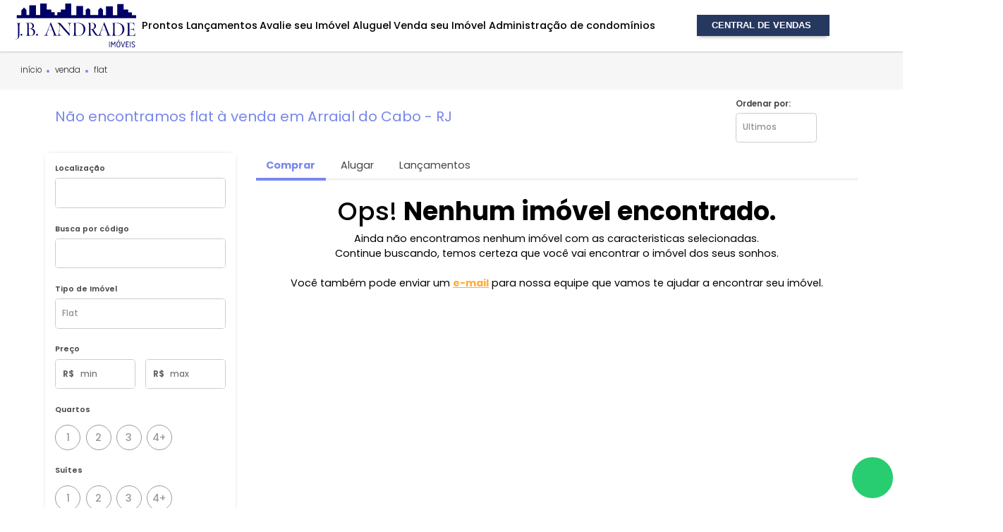

--- FILE ---
content_type: text/html; charset=UTF-8
request_url: https://www.jbandrade.com.br/venda/flat/cidade+rj+arraial-do-cabo
body_size: 144653
content:
      



<!DOCTYPE html><html lang="pt-BR"><head><!-- Script do Pinterest - Inserido por Roger no dia 05/11/2025 --><meta name="p:domain_verify" content="2bff3689ecf007e336d5f9d8036fccc2"/><!-- Meta Pixel Code --><script>
!function(f,b,e,v,n,t,s)
{if(f.fbq)return;n=f.fbq=function(){n.callMethod?
n.callMethod.apply(n,arguments):n.queue.push(arguments)};
if(!f._fbq)f._fbq=n;n.push=n;n.loaded=!0;n.version='2.0';
n.queue=[];t=b.createElement(e);t.async=!0;
t.src=v;s=b.getElementsByTagName(e)[0];
s.parentNode.insertBefore(t,s)}(window, document,'script',
'https://connect.facebook.net/en_US/fbevents.js');
fbq('init', '504239396432842');
fbq('track', 'PageView');
</script><noscript><img height="1" width="1" style="display:none"
src="https://www.facebook.com/tr?id=504239396432842&ev=PageView&noscript=1"
/></noscript><!-- End Meta Pixel Code --><!-- Google tag (gtag.js) --><script async src="https://www.googletagmanager.com/gtag/js?id=UA-54580629-1"></script><script>
  window.dataLayer = window.dataLayer || [];
  function gtag(){dataLayer.push(arguments);}
  gtag('js', new Date());

  gtag('config', 'UA-54580629-1');
</script><!-- Google tag (gtag.js) --><script async src="https://www.googletagmanager.com/gtag/js?id=G-GDKZK7KG9L"></script><script>
  window.dataLayer = window.dataLayer || [];
  function gtag(){dataLayer.push(arguments);}
  gtag('js', new Date());

  gtag('config', 'G-GDKZK7KG9L');
</script><meta charset="utf-8" /><script type="text/javascript">(window.NREUM||(NREUM={})).init={privacy:{cookies_enabled:true},ajax:{deny_list:["bam.nr-data.net"]},feature_flags:["soft_nav"],distributed_tracing:{enabled:true}};(window.NREUM||(NREUM={})).loader_config={agentID:"594445833",accountID:"3384610",trustKey:"3384610",xpid:"VwUPVVBSCBAFUFdSBAQEUVA=",licenseKey:"NRJS-9202e9b06664b271877",applicationID:"546035374",browserID:"594445833"};;/*! For license information please see nr-loader-spa-1.307.0.min.js.LICENSE.txt */
(()=>{var e,t,r={384:(e,t,r)=>{"use strict";r.d(t,{NT:()=>a,US:()=>u,Zm:()=>o,bQ:()=>d,dV:()=>c,pV:()=>l});var n=r(6154),i=r(1863),s=r(1910);const a={beacon:"bam.nr-data.net",errorBeacon:"bam.nr-data.net"};function o(){return n.gm.NREUM||(n.gm.NREUM={}),void 0===n.gm.newrelic&&(n.gm.newrelic=n.gm.NREUM),n.gm.NREUM}function c(){let e=o();return e.o||(e.o={ST:n.gm.setTimeout,SI:n.gm.setImmediate||n.gm.setInterval,CT:n.gm.clearTimeout,XHR:n.gm.XMLHttpRequest,REQ:n.gm.Request,EV:n.gm.Event,PR:n.gm.Promise,MO:n.gm.MutationObserver,FETCH:n.gm.fetch,WS:n.gm.WebSocket},(0,s.i)(...Object.values(e.o))),e}function d(e,t){let r=o();r.initializedAgents??={},t.initializedAt={ms:(0,i.t)(),date:new Date},r.initializedAgents[e]=t}function u(e,t){o()[e]=t}function l(){return function(){let e=o();const t=e.info||{};e.info={beacon:a.beacon,errorBeacon:a.errorBeacon,...t}}(),function(){let e=o();const t=e.init||{};e.init={...t}}(),c(),function(){let e=o();const t=e.loader_config||{};e.loader_config={...t}}(),o()}},782:(e,t,r)=>{"use strict";r.d(t,{T:()=>n});const n=r(860).K7.pageViewTiming},860:(e,t,r)=>{"use strict";r.d(t,{$J:()=>u,K7:()=>c,P3:()=>d,XX:()=>i,Yy:()=>o,df:()=>s,qY:()=>n,v4:()=>a});const n="events",i="jserrors",s="browser/blobs",a="rum",o="browser/logs",c={ajax:"ajax",genericEvents:"generic_events",jserrors:i,logging:"logging",metrics:"metrics",pageAction:"page_action",pageViewEvent:"page_view_event",pageViewTiming:"page_view_timing",sessionReplay:"session_replay",sessionTrace:"session_trace",softNav:"soft_navigations",spa:"spa"},d={[c.pageViewEvent]:1,[c.pageViewTiming]:2,[c.metrics]:3,[c.jserrors]:4,[c.spa]:5,[c.ajax]:6,[c.sessionTrace]:7,[c.softNav]:8,[c.sessionReplay]:9,[c.logging]:10,[c.genericEvents]:11},u={[c.pageViewEvent]:a,[c.pageViewTiming]:n,[c.ajax]:n,[c.spa]:n,[c.softNav]:n,[c.metrics]:i,[c.jserrors]:i,[c.sessionTrace]:s,[c.sessionReplay]:s,[c.logging]:o,[c.genericEvents]:"ins"}},944:(e,t,r)=>{"use strict";r.d(t,{R:()=>i});var n=r(3241);function i(e,t){"function"==typeof console.debug&&(console.debug("New Relic Warning: https://github.com/newrelic/newrelic-browser-agent/blob/main/docs/warning-codes.md#".concat(e),t),(0,n.W)({agentIdentifier:null,drained:null,type:"data",name:"warn",feature:"warn",data:{code:e,secondary:t}}))}},993:(e,t,r)=>{"use strict";r.d(t,{A$:()=>s,ET:()=>a,TZ:()=>o,p_:()=>i});var n=r(860);const i={ERROR:"ERROR",WARN:"WARN",INFO:"INFO",DEBUG:"DEBUG",TRACE:"TRACE"},s={OFF:0,ERROR:1,WARN:2,INFO:3,DEBUG:4,TRACE:5},a="log",o=n.K7.logging},1687:(e,t,r)=>{"use strict";r.d(t,{Ak:()=>d,Ze:()=>h,x3:()=>u});var n=r(3241),i=r(7836),s=r(3606),a=r(860),o=r(2646);const c={};function d(e,t){const r={staged:!1,priority:a.P3[t]||0};l(e),c[e].get(t)||c[e].set(t,r)}function u(e,t){e&&c[e]&&(c[e].get(t)&&c[e].delete(t),p(e,t,!1),c[e].size&&f(e))}function l(e){if(!e)throw new Error("agentIdentifier required");c[e]||(c[e]=new Map)}function h(e="",t="feature",r=!1){if(l(e),!e||!c[e].get(t)||r)return p(e,t);c[e].get(t).staged=!0,f(e)}function f(e){const t=Array.from(c[e]);t.every(([e,t])=>t.staged)&&(t.sort((e,t)=>e[1].priority-t[1].priority),t.forEach(([t])=>{c[e].delete(t),p(e,t)}))}function p(e,t,r=!0){const a=e?i.ee.get(e):i.ee,c=s.i.handlers;if(!a.aborted&&a.backlog&&c){if((0,n.W)({agentIdentifier:e,type:"lifecycle",name:"drain",feature:t}),r){const e=a.backlog[t],r=c[t];if(r){for(let t=0;e&&t<e.length;++t)g(e[t],r);Object.entries(r).forEach(([e,t])=>{Object.values(t||{}).forEach(t=>{t[0]?.on&&t[0]?.context()instanceof o.y&&t[0].on(e,t[1])})})}}a.isolatedBacklog||delete c[t],a.backlog[t]=null,a.emit("drain-"+t,[])}}function g(e,t){var r=e[1];Object.values(t[r]||{}).forEach(t=>{var r=e[0];if(t[0]===r){var n=t[1],i=e[3],s=e[2];n.apply(i,s)}})}},1738:(e,t,r)=>{"use strict";r.d(t,{U:()=>f,Y:()=>h});var n=r(3241),i=r(9908),s=r(1863),a=r(944),o=r(5701),c=r(3969),d=r(8362),u=r(860),l=r(4261);function h(e,t,r,s){const h=s||r;!h||h[e]&&h[e]!==d.d.prototype[e]||(h[e]=function(){(0,i.p)(c.xV,["API/"+e+"/called"],void 0,u.K7.metrics,r.ee),(0,n.W)({agentIdentifier:r.agentIdentifier,drained:!!o.B?.[r.agentIdentifier],type:"data",name:"api",feature:l.Pl+e,data:{}});try{return t.apply(this,arguments)}catch(e){(0,a.R)(23,e)}})}function f(e,t,r,n,a){const o=e.info;null===r?delete o.jsAttributes[t]:o.jsAttributes[t]=r,(a||null===r)&&(0,i.p)(l.Pl+n,[(0,s.t)(),t,r],void 0,"session",e.ee)}},1741:(e,t,r)=>{"use strict";r.d(t,{W:()=>s});var n=r(944),i=r(4261);class s{#e(e,...t){if(this[e]!==s.prototype[e])return this[e](...t);(0,n.R)(35,e)}addPageAction(e,t){return this.#e(i.hG,e,t)}register(e){return this.#e(i.eY,e)}recordCustomEvent(e,t){return this.#e(i.fF,e,t)}setPageViewName(e,t){return this.#e(i.Fw,e,t)}setCustomAttribute(e,t,r){return this.#e(i.cD,e,t,r)}noticeError(e,t){return this.#e(i.o5,e,t)}setUserId(e,t=!1){return this.#e(i.Dl,e,t)}setApplicationVersion(e){return this.#e(i.nb,e)}setErrorHandler(e){return this.#e(i.bt,e)}addRelease(e,t){return this.#e(i.k6,e,t)}log(e,t){return this.#e(i.$9,e,t)}start(){return this.#e(i.d3)}finished(e){return this.#e(i.BL,e)}recordReplay(){return this.#e(i.CH)}pauseReplay(){return this.#e(i.Tb)}addToTrace(e){return this.#e(i.U2,e)}setCurrentRouteName(e){return this.#e(i.PA,e)}interaction(e){return this.#e(i.dT,e)}wrapLogger(e,t,r){return this.#e(i.Wb,e,t,r)}measure(e,t){return this.#e(i.V1,e,t)}consent(e){return this.#e(i.Pv,e)}}},1863:(e,t,r)=>{"use strict";function n(){return Math.floor(performance.now())}r.d(t,{t:()=>n})},1910:(e,t,r)=>{"use strict";r.d(t,{i:()=>s});var n=r(944);const i=new Map;function s(...e){return e.every(e=>{if(i.has(e))return i.get(e);const t="function"==typeof e?e.toString():"",r=t.includes("[native code]"),s=t.includes("nrWrapper");return r||s||(0,n.R)(64,e?.name||t),i.set(e,r),r})}},2555:(e,t,r)=>{"use strict";r.d(t,{D:()=>o,f:()=>a});var n=r(384),i=r(8122);const s={beacon:n.NT.beacon,errorBeacon:n.NT.errorBeacon,licenseKey:void 0,applicationID:void 0,sa:void 0,queueTime:void 0,applicationTime:void 0,ttGuid:void 0,user:void 0,account:void 0,product:void 0,extra:void 0,jsAttributes:{},userAttributes:void 0,atts:void 0,transactionName:void 0,tNamePlain:void 0};function a(e){try{return!!e.licenseKey&&!!e.errorBeacon&&!!e.applicationID}catch(e){return!1}}const o=e=>(0,i.a)(e,s)},2614:(e,t,r)=>{"use strict";r.d(t,{BB:()=>a,H3:()=>n,g:()=>d,iL:()=>c,tS:()=>o,uh:()=>i,wk:()=>s});const n="NRBA",i="SESSION",s=144e5,a=18e5,o={STARTED:"session-started",PAUSE:"session-pause",RESET:"session-reset",RESUME:"session-resume",UPDATE:"session-update"},c={SAME_TAB:"same-tab",CROSS_TAB:"cross-tab"},d={OFF:0,FULL:1,ERROR:2}},2646:(e,t,r)=>{"use strict";r.d(t,{y:()=>n});class n{constructor(e){this.contextId=e}}},2843:(e,t,r)=>{"use strict";r.d(t,{G:()=>s,u:()=>i});var n=r(3878);function i(e,t=!1,r,i){(0,n.DD)("visibilitychange",function(){if(t)return void("hidden"===document.visibilityState&&e());e(document.visibilityState)},r,i)}function s(e,t,r){(0,n.sp)("pagehide",e,t,r)}},3241:(e,t,r)=>{"use strict";r.d(t,{W:()=>s});var n=r(6154);const i="newrelic";function s(e={}){try{n.gm.dispatchEvent(new CustomEvent(i,{detail:e}))}catch(e){}}},3304:(e,t,r)=>{"use strict";r.d(t,{A:()=>s});var n=r(7836);const i=()=>{const e=new WeakSet;return(t,r)=>{if("object"==typeof r&&null!==r){if(e.has(r))return;e.add(r)}return r}};function s(e){try{return JSON.stringify(e,i())??""}catch(e){try{n.ee.emit("internal-error",[e])}catch(e){}return""}}},3333:(e,t,r)=>{"use strict";r.d(t,{$v:()=>u,TZ:()=>n,Xh:()=>c,Zp:()=>i,kd:()=>d,mq:()=>o,nf:()=>a,qN:()=>s});const n=r(860).K7.genericEvents,i=["auxclick","click","copy","keydown","paste","scrollend"],s=["focus","blur"],a=4,o=1e3,c=2e3,d=["PageAction","UserAction","BrowserPerformance"],u={RESOURCES:"experimental.resources",REGISTER:"register"}},3434:(e,t,r)=>{"use strict";r.d(t,{Jt:()=>s,YM:()=>d});var n=r(7836),i=r(5607);const s="nr@original:".concat(i.W),a=50;var o=Object.prototype.hasOwnProperty,c=!1;function d(e,t){return e||(e=n.ee),r.inPlace=function(e,t,n,i,s){n||(n="");const a="-"===n.charAt(0);for(let o=0;o<t.length;o++){const c=t[o],d=e[c];l(d)||(e[c]=r(d,a?c+n:n,i,c,s))}},r.flag=s,r;function r(t,r,n,c,d){return l(t)?t:(r||(r=""),nrWrapper[s]=t,function(e,t,r){if(Object.defineProperty&&Object.keys)try{return Object.keys(e).forEach(function(r){Object.defineProperty(t,r,{get:function(){return e[r]},set:function(t){return e[r]=t,t}})}),t}catch(e){u([e],r)}for(var n in e)o.call(e,n)&&(t[n]=e[n])}(t,nrWrapper,e),nrWrapper);function nrWrapper(){var s,o,l,h;let f;try{o=this,s=[...arguments],l="function"==typeof n?n(s,o):n||{}}catch(t){u([t,"",[s,o,c],l],e)}i(r+"start",[s,o,c],l,d);const p=performance.now();let g;try{return h=t.apply(o,s),g=performance.now(),h}catch(e){throw g=performance.now(),i(r+"err",[s,o,e],l,d),f=e,f}finally{const e=g-p,t={start:p,end:g,duration:e,isLongTask:e>=a,methodName:c,thrownError:f};t.isLongTask&&i("long-task",[t,o],l,d),i(r+"end",[s,o,h],l,d)}}}function i(r,n,i,s){if(!c||t){var a=c;c=!0;try{e.emit(r,n,i,t,s)}catch(t){u([t,r,n,i],e)}c=a}}}function u(e,t){t||(t=n.ee);try{t.emit("internal-error",e)}catch(e){}}function l(e){return!(e&&"function"==typeof e&&e.apply&&!e[s])}},3606:(e,t,r)=>{"use strict";r.d(t,{i:()=>s});var n=r(9908);s.on=a;var i=s.handlers={};function s(e,t,r,s){a(s||n.d,i,e,t,r)}function a(e,t,r,i,s){s||(s="feature"),e||(e=n.d);var a=t[s]=t[s]||{};(a[r]=a[r]||[]).push([e,i])}},3738:(e,t,r)=>{"use strict";r.d(t,{He:()=>i,Kp:()=>o,Lc:()=>d,Rz:()=>u,TZ:()=>n,bD:()=>s,d3:()=>a,jx:()=>l,sl:()=>h,uP:()=>c});const n=r(860).K7.sessionTrace,i="bstResource",s="resource",a="-start",o="-end",c="fn"+a,d="fn"+o,u="pushState",l=1e3,h=3e4},3785:(e,t,r)=>{"use strict";r.d(t,{R:()=>c,b:()=>d});var n=r(9908),i=r(1863),s=r(860),a=r(3969),o=r(993);function c(e,t,r={},c=o.p_.INFO,d=!0,u,l=(0,i.t)()){(0,n.p)(a.xV,["API/logging/".concat(c.toLowerCase(),"/called")],void 0,s.K7.metrics,e),(0,n.p)(o.ET,[l,t,r,c,d,u],void 0,s.K7.logging,e)}function d(e){return"string"==typeof e&&Object.values(o.p_).some(t=>t===e.toUpperCase().trim())}},3878:(e,t,r)=>{"use strict";function n(e,t){return{capture:e,passive:!1,signal:t}}function i(e,t,r=!1,i){window.addEventListener(e,t,n(r,i))}function s(e,t,r=!1,i){document.addEventListener(e,t,n(r,i))}r.d(t,{DD:()=>s,jT:()=>n,sp:()=>i})},3962:(e,t,r)=>{"use strict";r.d(t,{AM:()=>a,O2:()=>l,OV:()=>s,Qu:()=>h,TZ:()=>c,ih:()=>f,pP:()=>o,t1:()=>u,tC:()=>i,wD:()=>d});var n=r(860);const i=["click","keydown","submit"],s="popstate",a="api",o="initialPageLoad",c=n.K7.softNav,d=5e3,u=500,l={INITIAL_PAGE_LOAD:"",ROUTE_CHANGE:1,UNSPECIFIED:2},h={INTERACTION:1,AJAX:2,CUSTOM_END:3,CUSTOM_TRACER:4},f={IP:"in progress",PF:"pending finish",FIN:"finished",CAN:"cancelled"}},3969:(e,t,r)=>{"use strict";r.d(t,{TZ:()=>n,XG:()=>o,rs:()=>i,xV:()=>a,z_:()=>s});const n=r(860).K7.metrics,i="sm",s="cm",a="storeSupportabilityMetrics",o="storeEventMetrics"},4234:(e,t,r)=>{"use strict";r.d(t,{W:()=>s});var n=r(7836),i=r(1687);class s{constructor(e,t){this.agentIdentifier=e,this.ee=n.ee.get(e),this.featureName=t,this.blocked=!1}deregisterDrain(){(0,i.x3)(this.agentIdentifier,this.featureName)}}},4261:(e,t,r)=>{"use strict";r.d(t,{$9:()=>u,BL:()=>c,CH:()=>p,Dl:()=>R,Fw:()=>w,PA:()=>v,Pl:()=>n,Pv:()=>A,Tb:()=>h,U2:()=>a,V1:()=>E,Wb:()=>T,bt:()=>y,cD:()=>b,d3:()=>x,dT:()=>d,eY:()=>g,fF:()=>f,hG:()=>s,hw:()=>i,k6:()=>o,nb:()=>m,o5:()=>l});const n="api-",i=n+"ixn-",s="addPageAction",a="addToTrace",o="addRelease",c="finished",d="interaction",u="log",l="noticeError",h="pauseReplay",f="recordCustomEvent",p="recordReplay",g="register",m="setApplicationVersion",v="setCurrentRouteName",b="setCustomAttribute",y="setErrorHandler",w="setPageViewName",R="setUserId",x="start",T="wrapLogger",E="measure",A="consent"},4387:(e,t,r)=>{"use strict";function n(e={}){return!(!e.id||!e.name)}function i(e){return"string"==typeof e&&e.trim().length<501||"number"==typeof e}function s(e,t){if(2!==t?.harvestEndpointVersion)return{};const r=t.agentRef.runtime.appMetadata.agents[0].entityGuid;return n(e)?{"source.id":e.id,"source.name":e.name,"source.type":e.type,"parent.id":e.parent?.id||r}:{"entity.guid":r,appId:t.agentRef.info.applicationID}}r.d(t,{Ux:()=>s,c7:()=>n,yo:()=>i})},5205:(e,t,r)=>{"use strict";r.d(t,{j:()=>S});var n=r(384),i=r(1741);var s=r(2555),a=r(3333);const o=e=>{if(!e||"string"!=typeof e)return!1;try{document.createDocumentFragment().querySelector(e)}catch{return!1}return!0};var c=r(2614),d=r(944),u=r(8122);const l="[data-nr-mask]",h=e=>(0,u.a)(e,(()=>{const e={feature_flags:[],experimental:{allow_registered_children:!1,resources:!1},mask_selector:"*",block_selector:"[data-nr-block]",mask_input_options:{color:!1,date:!1,"datetime-local":!1,email:!1,month:!1,number:!1,range:!1,search:!1,tel:!1,text:!1,time:!1,url:!1,week:!1,textarea:!1,select:!1,password:!0}};return{ajax:{deny_list:void 0,block_internal:!0,enabled:!0,autoStart:!0},api:{get allow_registered_children(){return e.feature_flags.includes(a.$v.REGISTER)||e.experimental.allow_registered_children},set allow_registered_children(t){e.experimental.allow_registered_children=t},duplicate_registered_data:!1},browser_consent_mode:{enabled:!1},distributed_tracing:{enabled:void 0,exclude_newrelic_header:void 0,cors_use_newrelic_header:void 0,cors_use_tracecontext_headers:void 0,allowed_origins:void 0},get feature_flags(){return e.feature_flags},set feature_flags(t){e.feature_flags=t},generic_events:{enabled:!0,autoStart:!0},harvest:{interval:30},jserrors:{enabled:!0,autoStart:!0},logging:{enabled:!0,autoStart:!0},metrics:{enabled:!0,autoStart:!0},obfuscate:void 0,page_action:{enabled:!0},page_view_event:{enabled:!0,autoStart:!0},page_view_timing:{enabled:!0,autoStart:!0},performance:{capture_marks:!1,capture_measures:!1,capture_detail:!0,resources:{get enabled(){return e.feature_flags.includes(a.$v.RESOURCES)||e.experimental.resources},set enabled(t){e.experimental.resources=t},asset_types:[],first_party_domains:[],ignore_newrelic:!0}},privacy:{cookies_enabled:!0},proxy:{assets:void 0,beacon:void 0},session:{expiresMs:c.wk,inactiveMs:c.BB},session_replay:{autoStart:!0,enabled:!1,preload:!1,sampling_rate:10,error_sampling_rate:100,collect_fonts:!1,inline_images:!1,fix_stylesheets:!0,mask_all_inputs:!0,get mask_text_selector(){return e.mask_selector},set mask_text_selector(t){o(t)?e.mask_selector="".concat(t,",").concat(l):""===t||null===t?e.mask_selector=l:(0,d.R)(5,t)},get block_class(){return"nr-block"},get ignore_class(){return"nr-ignore"},get mask_text_class(){return"nr-mask"},get block_selector(){return e.block_selector},set block_selector(t){o(t)?e.block_selector+=",".concat(t):""!==t&&(0,d.R)(6,t)},get mask_input_options(){return e.mask_input_options},set mask_input_options(t){t&&"object"==typeof t?e.mask_input_options={...t,password:!0}:(0,d.R)(7,t)}},session_trace:{enabled:!0,autoStart:!0},soft_navigations:{enabled:!0,autoStart:!0},spa:{enabled:!0,autoStart:!0},ssl:void 0,user_actions:{enabled:!0,elementAttributes:["id","className","tagName","type"]}}})());var f=r(6154),p=r(9324);let g=0;const m={buildEnv:p.F3,distMethod:p.Xs,version:p.xv,originTime:f.WN},v={consented:!1},b={appMetadata:{},get consented(){return this.session?.state?.consent||v.consented},set consented(e){v.consented=e},customTransaction:void 0,denyList:void 0,disabled:!1,harvester:void 0,isolatedBacklog:!1,isRecording:!1,loaderType:void 0,maxBytes:3e4,obfuscator:void 0,onerror:void 0,ptid:void 0,releaseIds:{},session:void 0,timeKeeper:void 0,registeredEntities:[],jsAttributesMetadata:{bytes:0},get harvestCount(){return++g}},y=e=>{const t=(0,u.a)(e,b),r=Object.keys(m).reduce((e,t)=>(e[t]={value:m[t],writable:!1,configurable:!0,enumerable:!0},e),{});return Object.defineProperties(t,r)};var w=r(5701);const R=e=>{const t=e.startsWith("http");e+="/",r.p=t?e:"https://"+e};var x=r(7836),T=r(3241);const E={accountID:void 0,trustKey:void 0,agentID:void 0,licenseKey:void 0,applicationID:void 0,xpid:void 0},A=e=>(0,u.a)(e,E),_=new Set;function S(e,t={},r,a){let{init:o,info:c,loader_config:d,runtime:u={},exposed:l=!0}=t;if(!c){const e=(0,n.pV)();o=e.init,c=e.info,d=e.loader_config}e.init=h(o||{}),e.loader_config=A(d||{}),c.jsAttributes??={},f.bv&&(c.jsAttributes.isWorker=!0),e.info=(0,s.D)(c);const p=e.init,g=[c.beacon,c.errorBeacon];_.has(e.agentIdentifier)||(p.proxy.assets&&(R(p.proxy.assets),g.push(p.proxy.assets)),p.proxy.beacon&&g.push(p.proxy.beacon),e.beacons=[...g],function(e){const t=(0,n.pV)();Object.getOwnPropertyNames(i.W.prototype).forEach(r=>{const n=i.W.prototype[r];if("function"!=typeof n||"constructor"===n)return;let s=t[r];e[r]&&!1!==e.exposed&&"micro-agent"!==e.runtime?.loaderType&&(t[r]=(...t)=>{const n=e[r](...t);return s?s(...t):n})})}(e),(0,n.US)("activatedFeatures",w.B)),u.denyList=[...p.ajax.deny_list||[],...p.ajax.block_internal?g:[]],u.ptid=e.agentIdentifier,u.loaderType=r,e.runtime=y(u),_.has(e.agentIdentifier)||(e.ee=x.ee.get(e.agentIdentifier),e.exposed=l,(0,T.W)({agentIdentifier:e.agentIdentifier,drained:!!w.B?.[e.agentIdentifier],type:"lifecycle",name:"initialize",feature:void 0,data:e.config})),_.add(e.agentIdentifier)}},5270:(e,t,r)=>{"use strict";r.d(t,{Aw:()=>a,SR:()=>s,rF:()=>o});var n=r(384),i=r(7767);function s(e){return!!(0,n.dV)().o.MO&&(0,i.V)(e)&&!0===e?.session_trace.enabled}function a(e){return!0===e?.session_replay.preload&&s(e)}function o(e,t){try{if("string"==typeof t?.type){if("password"===t.type.toLowerCase())return"*".repeat(e?.length||0);if(void 0!==t?.dataset?.nrUnmask||t?.classList?.contains("nr-unmask"))return e}}catch(e){}return"string"==typeof e?e.replace(/[\S]/g,"*"):"*".repeat(e?.length||0)}},5289:(e,t,r)=>{"use strict";r.d(t,{GG:()=>a,Qr:()=>c,sB:()=>o});var n=r(3878),i=r(6389);function s(){return"undefined"==typeof document||"complete"===document.readyState}function a(e,t){if(s())return e();const r=(0,i.J)(e),a=setInterval(()=>{s()&&(clearInterval(a),r())},500);(0,n.sp)("load",r,t)}function o(e){if(s())return e();(0,n.DD)("DOMContentLoaded",e)}function c(e){if(s())return e();(0,n.sp)("popstate",e)}},5607:(e,t,r)=>{"use strict";r.d(t,{W:()=>n});const n=(0,r(9566).bz)()},5701:(e,t,r)=>{"use strict";r.d(t,{B:()=>s,t:()=>a});var n=r(3241);const i=new Set,s={};function a(e,t){const r=t.agentIdentifier;s[r]??={},e&&"object"==typeof e&&(i.has(r)||(t.ee.emit("rumresp",[e]),s[r]=e,i.add(r),(0,n.W)({agentIdentifier:r,loaded:!0,drained:!0,type:"lifecycle",name:"load",feature:void 0,data:e})))}},6154:(e,t,r)=>{"use strict";r.d(t,{OF:()=>d,RI:()=>i,WN:()=>h,bv:()=>s,eN:()=>f,gm:()=>a,lR:()=>l,m:()=>c,mw:()=>o,sb:()=>u});var n=r(1863);const i="undefined"!=typeof window&&!!window.document,s="undefined"!=typeof WorkerGlobalScope&&("undefined"!=typeof self&&self instanceof WorkerGlobalScope&&self.navigator instanceof WorkerNavigator||"undefined"!=typeof globalThis&&globalThis instanceof WorkerGlobalScope&&globalThis.navigator instanceof WorkerNavigator),a=i?window:"undefined"!=typeof WorkerGlobalScope&&("undefined"!=typeof self&&self instanceof WorkerGlobalScope&&self||"undefined"!=typeof globalThis&&globalThis instanceof WorkerGlobalScope&&globalThis),o=Boolean("hidden"===a?.document?.visibilityState),c=""+a?.location,d=/iPad|iPhone|iPod/.test(a.navigator?.userAgent),u=d&&"undefined"==typeof SharedWorker,l=(()=>{const e=a.navigator?.userAgent?.match(/Firefox[/\s](\d+\.\d+)/);return Array.isArray(e)&&e.length>=2?+e[1]:0})(),h=Date.now()-(0,n.t)(),f=()=>"undefined"!=typeof PerformanceNavigationTiming&&a?.performance?.getEntriesByType("navigation")?.[0]?.responseStart},6344:(e,t,r)=>{"use strict";r.d(t,{BB:()=>u,Qb:()=>l,TZ:()=>i,Ug:()=>a,Vh:()=>s,_s:()=>o,bc:()=>d,yP:()=>c});var n=r(2614);const i=r(860).K7.sessionReplay,s="errorDuringReplay",a=.12,o={DomContentLoaded:0,Load:1,FullSnapshot:2,IncrementalSnapshot:3,Meta:4,Custom:5},c={[n.g.ERROR]:15e3,[n.g.FULL]:3e5,[n.g.OFF]:0},d={RESET:{message:"Session was reset",sm:"Reset"},IMPORT:{message:"Recorder failed to import",sm:"Import"},TOO_MANY:{message:"429: Too Many Requests",sm:"Too-Many"},TOO_BIG:{message:"Payload was too large",sm:"Too-Big"},CROSS_TAB:{message:"Session Entity was set to OFF on another tab",sm:"Cross-Tab"},ENTITLEMENTS:{message:"Session Replay is not allowed and will not be started",sm:"Entitlement"}},u=5e3,l={API:"api",RESUME:"resume",SWITCH_TO_FULL:"switchToFull",INITIALIZE:"initialize",PRELOAD:"preload"}},6389:(e,t,r)=>{"use strict";function n(e,t=500,r={}){const n=r?.leading||!1;let i;return(...r)=>{n&&void 0===i&&(e.apply(this,r),i=setTimeout(()=>{i=clearTimeout(i)},t)),n||(clearTimeout(i),i=setTimeout(()=>{e.apply(this,r)},t))}}function i(e){let t=!1;return(...r)=>{t||(t=!0,e.apply(this,r))}}r.d(t,{J:()=>i,s:()=>n})},6630:(e,t,r)=>{"use strict";r.d(t,{T:()=>n});const n=r(860).K7.pageViewEvent},6774:(e,t,r)=>{"use strict";r.d(t,{T:()=>n});const n=r(860).K7.jserrors},7295:(e,t,r)=>{"use strict";r.d(t,{Xv:()=>a,gX:()=>i,iW:()=>s});var n=[];function i(e){if(!e||s(e))return!1;if(0===n.length)return!0;if("*"===n[0].hostname)return!1;for(var t=0;t<n.length;t++){var r=n[t];if(r.hostname.test(e.hostname)&&r.pathname.test(e.pathname))return!1}return!0}function s(e){return void 0===e.hostname}function a(e){if(n=[],e&&e.length)for(var t=0;t<e.length;t++){let r=e[t];if(!r)continue;if("*"===r)return void(n=[{hostname:"*"}]);0===r.indexOf("http://")?r=r.substring(7):0===r.indexOf("https://")&&(r=r.substring(8));const i=r.indexOf("/");let s,a;i>0?(s=r.substring(0,i),a=r.substring(i)):(s=r,a="*");let[c]=s.split(":");n.push({hostname:o(c),pathname:o(a,!0)})}}function o(e,t=!1){const r=e.replace(/[.+?^${}()|[\]\\]/g,e=>"\\"+e).replace(/\*/g,".*?");return new RegExp((t?"^":"")+r+"$")}},7485:(e,t,r)=>{"use strict";r.d(t,{D:()=>i});var n=r(6154);function i(e){if(0===(e||"").indexOf("data:"))return{protocol:"data"};try{const t=new URL(e,location.href),r={port:t.port,hostname:t.hostname,pathname:t.pathname,search:t.search,protocol:t.protocol.slice(0,t.protocol.indexOf(":")),sameOrigin:t.protocol===n.gm?.location?.protocol&&t.host===n.gm?.location?.host};return r.port&&""!==r.port||("http:"===t.protocol&&(r.port="80"),"https:"===t.protocol&&(r.port="443")),r.pathname&&""!==r.pathname?r.pathname.startsWith("/")||(r.pathname="/".concat(r.pathname)):r.pathname="/",r}catch(e){return{}}}},7699:(e,t,r)=>{"use strict";r.d(t,{It:()=>s,KC:()=>o,No:()=>i,qh:()=>a});var n=r(860);const i=16e3,s=1e6,a="SESSION_ERROR",o={[n.K7.logging]:!0,[n.K7.genericEvents]:!1,[n.K7.jserrors]:!1,[n.K7.ajax]:!1}},7767:(e,t,r)=>{"use strict";r.d(t,{V:()=>i});var n=r(6154);const i=e=>n.RI&&!0===e?.privacy.cookies_enabled},7836:(e,t,r)=>{"use strict";r.d(t,{P:()=>o,ee:()=>c});var n=r(384),i=r(8990),s=r(2646),a=r(5607);const o="nr@context:".concat(a.W),c=function e(t,r){var n={},a={},u={},l=!1;try{l=16===r.length&&d.initializedAgents?.[r]?.runtime.isolatedBacklog}catch(e){}var h={on:p,addEventListener:p,removeEventListener:function(e,t){var r=n[e];if(!r)return;for(var i=0;i<r.length;i++)r[i]===t&&r.splice(i,1)},emit:function(e,r,n,i,s){!1!==s&&(s=!0);if(c.aborted&&!i)return;t&&s&&t.emit(e,r,n);var o=f(n);g(e).forEach(e=>{e.apply(o,r)});var d=v()[a[e]];d&&d.push([h,e,r,o]);return o},get:m,listeners:g,context:f,buffer:function(e,t){const r=v();if(t=t||"feature",h.aborted)return;Object.entries(e||{}).forEach(([e,n])=>{a[n]=t,t in r||(r[t]=[])})},abort:function(){h._aborted=!0,Object.keys(h.backlog).forEach(e=>{delete h.backlog[e]})},isBuffering:function(e){return!!v()[a[e]]},debugId:r,backlog:l?{}:t&&"object"==typeof t.backlog?t.backlog:{},isolatedBacklog:l};return Object.defineProperty(h,"aborted",{get:()=>{let e=h._aborted||!1;return e||(t&&(e=t.aborted),e)}}),h;function f(e){return e&&e instanceof s.y?e:e?(0,i.I)(e,o,()=>new s.y(o)):new s.y(o)}function p(e,t){n[e]=g(e).concat(t)}function g(e){return n[e]||[]}function m(t){return u[t]=u[t]||e(h,t)}function v(){return h.backlog}}(void 0,"globalEE"),d=(0,n.Zm)();d.ee||(d.ee=c)},8122:(e,t,r)=>{"use strict";r.d(t,{a:()=>i});var n=r(944);function i(e,t){try{if(!e||"object"!=typeof e)return(0,n.R)(3);if(!t||"object"!=typeof t)return(0,n.R)(4);const r=Object.create(Object.getPrototypeOf(t),Object.getOwnPropertyDescriptors(t)),s=0===Object.keys(r).length?e:r;for(let a in s)if(void 0!==e[a])try{if(null===e[a]){r[a]=null;continue}Array.isArray(e[a])&&Array.isArray(t[a])?r[a]=Array.from(new Set([...e[a],...t[a]])):"object"==typeof e[a]&&"object"==typeof t[a]?r[a]=i(e[a],t[a]):r[a]=e[a]}catch(e){r[a]||(0,n.R)(1,e)}return r}catch(e){(0,n.R)(2,e)}}},8139:(e,t,r)=>{"use strict";r.d(t,{u:()=>h});var n=r(7836),i=r(3434),s=r(8990),a=r(6154);const o={},c=a.gm.XMLHttpRequest,d="addEventListener",u="removeEventListener",l="nr@wrapped:".concat(n.P);function h(e){var t=function(e){return(e||n.ee).get("events")}(e);if(o[t.debugId]++)return t;o[t.debugId]=1;var r=(0,i.YM)(t,!0);function h(e){r.inPlace(e,[d,u],"-",p)}function p(e,t){return e[1]}return"getPrototypeOf"in Object&&(a.RI&&f(document,h),c&&f(c.prototype,h),f(a.gm,h)),t.on(d+"-start",function(e,t){var n=e[1];if(null!==n&&("function"==typeof n||"object"==typeof n)&&"newrelic"!==e[0]){var i=(0,s.I)(n,l,function(){var e={object:function(){if("function"!=typeof n.handleEvent)return;return n.handleEvent.apply(n,arguments)},function:n}[typeof n];return e?r(e,"fn-",null,e.name||"anonymous"):n});this.wrapped=e[1]=i}}),t.on(u+"-start",function(e){e[1]=this.wrapped||e[1]}),t}function f(e,t,...r){let n=e;for(;"object"==typeof n&&!Object.prototype.hasOwnProperty.call(n,d);)n=Object.getPrototypeOf(n);n&&t(n,...r)}},8362:(e,t,r)=>{"use strict";r.d(t,{d:()=>s});var n=r(9566),i=r(1741);class s extends i.W{agentIdentifier=(0,n.LA)(16)}},8374:(e,t,r)=>{r.nc=(()=>{try{return document?.currentScript?.nonce}catch(e){}return""})()},8990:(e,t,r)=>{"use strict";r.d(t,{I:()=>i});var n=Object.prototype.hasOwnProperty;function i(e,t,r){if(n.call(e,t))return e[t];var i=r();if(Object.defineProperty&&Object.keys)try{return Object.defineProperty(e,t,{value:i,writable:!0,enumerable:!1}),i}catch(e){}return e[t]=i,i}},9300:(e,t,r)=>{"use strict";r.d(t,{T:()=>n});const n=r(860).K7.ajax},9324:(e,t,r)=>{"use strict";r.d(t,{AJ:()=>a,F3:()=>i,Xs:()=>s,Yq:()=>o,xv:()=>n});const n="1.307.0",i="PROD",s="CDN",a="@newrelic/rrweb",o="1.0.1"},9566:(e,t,r)=>{"use strict";r.d(t,{LA:()=>o,ZF:()=>c,bz:()=>a,el:()=>d});var n=r(6154);const i="xxxxxxxx-xxxx-4xxx-yxxx-xxxxxxxxxxxx";function s(e,t){return e?15&e[t]:16*Math.random()|0}function a(){const e=n.gm?.crypto||n.gm?.msCrypto;let t,r=0;return e&&e.getRandomValues&&(t=e.getRandomValues(new Uint8Array(30))),i.split("").map(e=>"x"===e?s(t,r++).toString(16):"y"===e?(3&s()|8).toString(16):e).join("")}function o(e){const t=n.gm?.crypto||n.gm?.msCrypto;let r,i=0;t&&t.getRandomValues&&(r=t.getRandomValues(new Uint8Array(e)));const a=[];for(var o=0;o<e;o++)a.push(s(r,i++).toString(16));return a.join("")}function c(){return o(16)}function d(){return o(32)}},9908:(e,t,r)=>{"use strict";r.d(t,{d:()=>n,p:()=>i});var n=r(7836).ee.get("handle");function i(e,t,r,i,s){s?(s.buffer([e],i),s.emit(e,t,r)):(n.buffer([e],i),n.emit(e,t,r))}}},n={};function i(e){var t=n[e];if(void 0!==t)return t.exports;var s=n[e]={exports:{}};return r[e](s,s.exports,i),s.exports}i.m=r,i.d=(e,t)=>{for(var r in t)i.o(t,r)&&!i.o(e,r)&&Object.defineProperty(e,r,{enumerable:!0,get:t[r]})},i.f={},i.e=e=>Promise.all(Object.keys(i.f).reduce((t,r)=>(i.f[r](e,t),t),[])),i.u=e=>({212:"nr-spa-compressor",249:"nr-spa-recorder",478:"nr-spa"}[e]+"-1.307.0.min.js"),i.o=(e,t)=>Object.prototype.hasOwnProperty.call(e,t),e={},t="NRBA-1.307.0.PROD:",i.l=(r,n,s,a)=>{if(e[r])e[r].push(n);else{var o,c;if(void 0!==s)for(var d=document.getElementsByTagName("script"),u=0;u<d.length;u++){var l=d[u];if(l.getAttribute("src")==r||l.getAttribute("data-webpack")==t+s){o=l;break}}if(!o){c=!0;var h={478:"sha512-bFoj7wd1EcCTt0jkKdFkw+gjDdU092aP1BOVh5n0PjhLNtBCSXj4vpjfIJR8zH8Bn6/XPpFl3gSNOuWVJ98iug==",249:"sha512-FRHQNWDGImhEo7a7lqCuCt6xlBgommnGc+JH2/YGJlngDoH+/3jpT/cyFpwi2M5G6srPVN4wLxrVqskf6KB7bg==",212:"sha512-okml4IaluCF10UG6SWzY+cKPgBNvH2+S5f1FxomzQUHf608N0b9dwoBv/ZFAhJhrdxPgTA4AxlBzwGcjMGIlQQ=="};(o=document.createElement("script")).charset="utf-8",i.nc&&o.setAttribute("nonce",i.nc),o.setAttribute("data-webpack",t+s),o.src=r,0!==o.src.indexOf(window.location.origin+"/")&&(o.crossOrigin="anonymous"),h[a]&&(o.integrity=h[a])}e[r]=[n];var f=(t,n)=>{o.onerror=o.onload=null,clearTimeout(p);var i=e[r];if(delete e[r],o.parentNode&&o.parentNode.removeChild(o),i&&i.forEach(e=>e(n)),t)return t(n)},p=setTimeout(f.bind(null,void 0,{type:"timeout",target:o}),12e4);o.onerror=f.bind(null,o.onerror),o.onload=f.bind(null,o.onload),c&&document.head.appendChild(o)}},i.r=e=>{"undefined"!=typeof Symbol&&Symbol.toStringTag&&Object.defineProperty(e,Symbol.toStringTag,{value:"Module"}),Object.defineProperty(e,"__esModule",{value:!0})},i.p="https://js-agent.newrelic.com/",(()=>{var e={38:0,788:0};i.f.j=(t,r)=>{var n=i.o(e,t)?e[t]:void 0;if(0!==n)if(n)r.push(n[2]);else{var s=new Promise((r,i)=>n=e[t]=[r,i]);r.push(n[2]=s);var a=i.p+i.u(t),o=new Error;i.l(a,r=>{if(i.o(e,t)&&(0!==(n=e[t])&&(e[t]=void 0),n)){var s=r&&("load"===r.type?"missing":r.type),a=r&&r.target&&r.target.src;o.message="Loading chunk "+t+" failed: ("+s+": "+a+")",o.name="ChunkLoadError",o.type=s,o.request=a,n[1](o)}},"chunk-"+t,t)}};var t=(t,r)=>{var n,s,[a,o,c]=r,d=0;if(a.some(t=>0!==e[t])){for(n in o)i.o(o,n)&&(i.m[n]=o[n]);if(c)c(i)}for(t&&t(r);d<a.length;d++)s=a[d],i.o(e,s)&&e[s]&&e[s][0](),e[s]=0},r=self["webpackChunk:NRBA-1.307.0.PROD"]=self["webpackChunk:NRBA-1.307.0.PROD"]||[];r.forEach(t.bind(null,0)),r.push=t.bind(null,r.push.bind(r))})(),(()=>{"use strict";i(8374);var e=i(8362),t=i(860);const r=Object.values(t.K7);var n=i(5205);var s=i(9908),a=i(1863),o=i(4261),c=i(1738);var d=i(1687),u=i(4234),l=i(5289),h=i(6154),f=i(944),p=i(5270),g=i(7767),m=i(6389),v=i(7699);class b extends u.W{constructor(e,t){super(e.agentIdentifier,t),this.agentRef=e,this.abortHandler=void 0,this.featAggregate=void 0,this.loadedSuccessfully=void 0,this.onAggregateImported=new Promise(e=>{this.loadedSuccessfully=e}),this.deferred=Promise.resolve(),!1===e.init[this.featureName].autoStart?this.deferred=new Promise((t,r)=>{this.ee.on("manual-start-all",(0,m.J)(()=>{(0,d.Ak)(e.agentIdentifier,this.featureName),t()}))}):(0,d.Ak)(e.agentIdentifier,t)}importAggregator(e,t,r={}){if(this.featAggregate)return;const n=async()=>{let n;await this.deferred;try{if((0,g.V)(e.init)){const{setupAgentSession:t}=await i.e(478).then(i.bind(i,8766));n=t(e)}}catch(e){(0,f.R)(20,e),this.ee.emit("internal-error",[e]),(0,s.p)(v.qh,[e],void 0,this.featureName,this.ee)}try{if(!this.#t(this.featureName,n,e.init))return(0,d.Ze)(this.agentIdentifier,this.featureName),void this.loadedSuccessfully(!1);const{Aggregate:i}=await t();this.featAggregate=new i(e,r),e.runtime.harvester.initializedAggregates.push(this.featAggregate),this.loadedSuccessfully(!0)}catch(e){(0,f.R)(34,e),this.abortHandler?.(),(0,d.Ze)(this.agentIdentifier,this.featureName,!0),this.loadedSuccessfully(!1),this.ee&&this.ee.abort()}};h.RI?(0,l.GG)(()=>n(),!0):n()}#t(e,r,n){if(this.blocked)return!1;switch(e){case t.K7.sessionReplay:return(0,p.SR)(n)&&!!r;case t.K7.sessionTrace:return!!r;default:return!0}}}var y=i(6630),w=i(2614),R=i(3241);class x extends b{static featureName=y.T;constructor(e){var t;super(e,y.T),this.setupInspectionEvents(e.agentIdentifier),t=e,(0,c.Y)(o.Fw,function(e,r){"string"==typeof e&&("/"!==e.charAt(0)&&(e="/"+e),t.runtime.customTransaction=(r||"http://custom.transaction")+e,(0,s.p)(o.Pl+o.Fw,[(0,a.t)()],void 0,void 0,t.ee))},t),this.importAggregator(e,()=>i.e(478).then(i.bind(i,2467)))}setupInspectionEvents(e){const t=(t,r)=>{t&&(0,R.W)({agentIdentifier:e,timeStamp:t.timeStamp,loaded:"complete"===t.target.readyState,type:"window",name:r,data:t.target.location+""})};(0,l.sB)(e=>{t(e,"DOMContentLoaded")}),(0,l.GG)(e=>{t(e,"load")}),(0,l.Qr)(e=>{t(e,"navigate")}),this.ee.on(w.tS.UPDATE,(t,r)=>{(0,R.W)({agentIdentifier:e,type:"lifecycle",name:"session",data:r})})}}var T=i(384);class E extends e.d{constructor(e){var t;(super(),h.gm)?(this.features={},(0,T.bQ)(this.agentIdentifier,this),this.desiredFeatures=new Set(e.features||[]),this.desiredFeatures.add(x),(0,n.j)(this,e,e.loaderType||"agent"),t=this,(0,c.Y)(o.cD,function(e,r,n=!1){if("string"==typeof e){if(["string","number","boolean"].includes(typeof r)||null===r)return(0,c.U)(t,e,r,o.cD,n);(0,f.R)(40,typeof r)}else(0,f.R)(39,typeof e)},t),function(e){(0,c.Y)(o.Dl,function(t,r=!1){if("string"!=typeof t&&null!==t)return void(0,f.R)(41,typeof t);const n=e.info.jsAttributes["enduser.id"];r&&null!=n&&n!==t?(0,s.p)(o.Pl+"setUserIdAndResetSession",[t],void 0,"session",e.ee):(0,c.U)(e,"enduser.id",t,o.Dl,!0)},e)}(this),function(e){(0,c.Y)(o.nb,function(t){if("string"==typeof t||null===t)return(0,c.U)(e,"application.version",t,o.nb,!1);(0,f.R)(42,typeof t)},e)}(this),function(e){(0,c.Y)(o.d3,function(){e.ee.emit("manual-start-all")},e)}(this),function(e){(0,c.Y)(o.Pv,function(t=!0){if("boolean"==typeof t){if((0,s.p)(o.Pl+o.Pv,[t],void 0,"session",e.ee),e.runtime.consented=t,t){const t=e.features.page_view_event;t.onAggregateImported.then(e=>{const r=t.featAggregate;e&&!r.sentRum&&r.sendRum()})}}else(0,f.R)(65,typeof t)},e)}(this),this.run()):(0,f.R)(21)}get config(){return{info:this.info,init:this.init,loader_config:this.loader_config,runtime:this.runtime}}get api(){return this}run(){try{const e=function(e){const t={};return r.forEach(r=>{t[r]=!!e[r]?.enabled}),t}(this.init),n=[...this.desiredFeatures];n.sort((e,r)=>t.P3[e.featureName]-t.P3[r.featureName]),n.forEach(r=>{if(!e[r.featureName]&&r.featureName!==t.K7.pageViewEvent)return;if(r.featureName===t.K7.spa)return void(0,f.R)(67);const n=function(e){switch(e){case t.K7.ajax:return[t.K7.jserrors];case t.K7.sessionTrace:return[t.K7.ajax,t.K7.pageViewEvent];case t.K7.sessionReplay:return[t.K7.sessionTrace];case t.K7.pageViewTiming:return[t.K7.pageViewEvent];default:return[]}}(r.featureName).filter(e=>!(e in this.features));n.length>0&&(0,f.R)(36,{targetFeature:r.featureName,missingDependencies:n}),this.features[r.featureName]=new r(this)})}catch(e){(0,f.R)(22,e);for(const e in this.features)this.features[e].abortHandler?.();const t=(0,T.Zm)();delete t.initializedAgents[this.agentIdentifier]?.features,delete this.sharedAggregator;return t.ee.get(this.agentIdentifier).abort(),!1}}}var A=i(2843),_=i(782);class S extends b{static featureName=_.T;constructor(e){super(e,_.T),h.RI&&((0,A.u)(()=>(0,s.p)("docHidden",[(0,a.t)()],void 0,_.T,this.ee),!0),(0,A.G)(()=>(0,s.p)("winPagehide",[(0,a.t)()],void 0,_.T,this.ee)),this.importAggregator(e,()=>i.e(478).then(i.bind(i,9917))))}}var O=i(3969);class I extends b{static featureName=O.TZ;constructor(e){super(e,O.TZ),h.RI&&document.addEventListener("securitypolicyviolation",e=>{(0,s.p)(O.xV,["Generic/CSPViolation/Detected"],void 0,this.featureName,this.ee)}),this.importAggregator(e,()=>i.e(478).then(i.bind(i,6555)))}}var N=i(6774),P=i(3878),D=i(3304);class k{constructor(e,t,r,n,i){this.name="UncaughtError",this.message="string"==typeof e?e:(0,D.A)(e),this.sourceURL=t,this.line=r,this.column=n,this.__newrelic=i}}function C(e){return M(e)?e:new k(void 0!==e?.message?e.message:e,e?.filename||e?.sourceURL,e?.lineno||e?.line,e?.colno||e?.col,e?.__newrelic,e?.cause)}function j(e){const t="Unhandled Promise Rejection: ";if(!e?.reason)return;if(M(e.reason)){try{e.reason.message.startsWith(t)||(e.reason.message=t+e.reason.message)}catch(e){}return C(e.reason)}const r=C(e.reason);return(r.message||"").startsWith(t)||(r.message=t+r.message),r}function L(e){if(e.error instanceof SyntaxError&&!/:\d+$/.test(e.error.stack?.trim())){const t=new k(e.message,e.filename,e.lineno,e.colno,e.error.__newrelic,e.cause);return t.name=SyntaxError.name,t}return M(e.error)?e.error:C(e)}function M(e){return e instanceof Error&&!!e.stack}function H(e,r,n,i,o=(0,a.t)()){"string"==typeof e&&(e=new Error(e)),(0,s.p)("err",[e,o,!1,r,n.runtime.isRecording,void 0,i],void 0,t.K7.jserrors,n.ee),(0,s.p)("uaErr",[],void 0,t.K7.genericEvents,n.ee)}var B=i(4387),K=i(993),W=i(3785);function U(e,{customAttributes:t={},level:r=K.p_.INFO}={},n,i,s=(0,a.t)()){(0,W.R)(n.ee,e,t,r,!1,i,s)}function F(e,r,n,i,c=(0,a.t)()){(0,s.p)(o.Pl+o.hG,[c,e,r,i],void 0,t.K7.genericEvents,n.ee)}function V(e,r,n,i,c=(0,a.t)()){const{start:d,end:u,customAttributes:l}=r||{},h={customAttributes:l||{}};if("object"!=typeof h.customAttributes||"string"!=typeof e||0===e.length)return void(0,f.R)(57);const p=(e,t)=>null==e?t:"number"==typeof e?e:e instanceof PerformanceMark?e.startTime:Number.NaN;if(h.start=p(d,0),h.end=p(u,c),Number.isNaN(h.start)||Number.isNaN(h.end))(0,f.R)(57);else{if(h.duration=h.end-h.start,!(h.duration<0))return(0,s.p)(o.Pl+o.V1,[h,e,i],void 0,t.K7.genericEvents,n.ee),h;(0,f.R)(58)}}function G(e,r={},n,i,c=(0,a.t)()){(0,s.p)(o.Pl+o.fF,[c,e,r,i],void 0,t.K7.genericEvents,n.ee)}function z(e){(0,c.Y)(o.eY,function(t){return Y(e,t)},e)}function Y(e,r,n){const i={};(0,f.R)(54,"newrelic.register"),r||={},r.type="MFE",r.licenseKey||=e.info.licenseKey,r.blocked=!1,r.parent=n||{};let o=()=>{};const c=e.runtime.registeredEntities,d=c.find(({metadata:{target:{id:e,name:t}}})=>e===r.id);if(d)return d.metadata.target.name!==r.name&&(d.metadata.target.name=r.name),d;const u=e=>{r.blocked=!0,o=e};e.init.api.allow_registered_children||u((0,m.J)(()=>(0,f.R)(55))),(0,B.c7)(r)||u((0,m.J)(()=>(0,f.R)(48,r))),(0,B.yo)(r.id)&&(0,B.yo)(r.name)||u((0,m.J)(()=>(0,f.R)(48,r)));const l={addPageAction:(t,n={})=>g(F,[t,{...i,...n},e],r),log:(t,n={})=>g(U,[t,{...n,customAttributes:{...i,...n.customAttributes||{}}},e],r),measure:(t,n={})=>g(V,[t,{...n,customAttributes:{...i,...n.customAttributes||{}}},e],r),noticeError:(t,n={})=>g(H,[t,{...i,...n},e],r),register:(t={})=>g(Y,[e,t],l.metadata.target),recordCustomEvent:(t,n={})=>g(G,[t,{...i,...n},e],r),setApplicationVersion:e=>p("application.version",e),setCustomAttribute:(e,t)=>p(e,t),setUserId:e=>p("enduser.id",e),metadata:{customAttributes:i,target:r}},h=()=>(r.blocked&&o(),r.blocked);h()||c.push(l);const p=(e,t)=>{h()||(i[e]=t)},g=(r,n,i)=>{if(h())return;const o=(0,a.t)();(0,s.p)(O.xV,["API/register/".concat(r.name,"/called")],void 0,t.K7.metrics,e.ee);try{return e.init.api.duplicate_registered_data&&"register"!==r.name&&r(...n,void 0,o),r(...n,i,o)}catch(e){(0,f.R)(50,e)}};return l}class Z extends b{static featureName=N.T;constructor(e){var t;super(e,N.T),t=e,(0,c.Y)(o.o5,(e,r)=>H(e,r,t),t),function(e){(0,c.Y)(o.bt,function(t){e.runtime.onerror=t},e)}(e),function(e){let t=0;(0,c.Y)(o.k6,function(e,r){++t>10||(this.runtime.releaseIds[e.slice(-200)]=(""+r).slice(-200))},e)}(e),z(e);try{this.removeOnAbort=new AbortController}catch(e){}this.ee.on("internal-error",(t,r)=>{this.abortHandler&&(0,s.p)("ierr",[C(t),(0,a.t)(),!0,{},e.runtime.isRecording,r],void 0,this.featureName,this.ee)}),h.gm.addEventListener("unhandledrejection",t=>{this.abortHandler&&(0,s.p)("err",[j(t),(0,a.t)(),!1,{unhandledPromiseRejection:1},e.runtime.isRecording],void 0,this.featureName,this.ee)},(0,P.jT)(!1,this.removeOnAbort?.signal)),h.gm.addEventListener("error",t=>{this.abortHandler&&(0,s.p)("err",[L(t),(0,a.t)(),!1,{},e.runtime.isRecording],void 0,this.featureName,this.ee)},(0,P.jT)(!1,this.removeOnAbort?.signal)),this.abortHandler=this.#r,this.importAggregator(e,()=>i.e(478).then(i.bind(i,2176)))}#r(){this.removeOnAbort?.abort(),this.abortHandler=void 0}}var q=i(8990);let X=1;function J(e){const t=typeof e;return!e||"object"!==t&&"function"!==t?-1:e===h.gm?0:(0,q.I)(e,"nr@id",function(){return X++})}function Q(e){if("string"==typeof e&&e.length)return e.length;if("object"==typeof e){if("undefined"!=typeof ArrayBuffer&&e instanceof ArrayBuffer&&e.byteLength)return e.byteLength;if("undefined"!=typeof Blob&&e instanceof Blob&&e.size)return e.size;if(!("undefined"!=typeof FormData&&e instanceof FormData))try{return(0,D.A)(e).length}catch(e){return}}}var ee=i(8139),te=i(7836),re=i(3434);const ne={},ie=["open","send"];function se(e){var t=e||te.ee;const r=function(e){return(e||te.ee).get("xhr")}(t);if(void 0===h.gm.XMLHttpRequest)return r;if(ne[r.debugId]++)return r;ne[r.debugId]=1,(0,ee.u)(t);var n=(0,re.YM)(r),i=h.gm.XMLHttpRequest,s=h.gm.MutationObserver,a=h.gm.Promise,o=h.gm.setInterval,c="readystatechange",d=["onload","onerror","onabort","onloadstart","onloadend","onprogress","ontimeout"],u=[],l=h.gm.XMLHttpRequest=function(e){const t=new i(e),s=r.context(t);try{r.emit("new-xhr",[t],s),t.addEventListener(c,(a=s,function(){var e=this;e.readyState>3&&!a.resolved&&(a.resolved=!0,r.emit("xhr-resolved",[],e)),n.inPlace(e,d,"fn-",y)}),(0,P.jT)(!1))}catch(e){(0,f.R)(15,e);try{r.emit("internal-error",[e])}catch(e){}}var a;return t};function p(e,t){n.inPlace(t,["onreadystatechange"],"fn-",y)}if(function(e,t){for(var r in e)t[r]=e[r]}(i,l),l.prototype=i.prototype,n.inPlace(l.prototype,ie,"-xhr-",y),r.on("send-xhr-start",function(e,t){p(e,t),function(e){u.push(e),s&&(g?g.then(b):o?o(b):(m=-m,v.data=m))}(t)}),r.on("open-xhr-start",p),s){var g=a&&a.resolve();if(!o&&!a){var m=1,v=document.createTextNode(m);new s(b).observe(v,{characterData:!0})}}else t.on("fn-end",function(e){e[0]&&e[0].type===c||b()});function b(){for(var e=0;e<u.length;e++)p(0,u[e]);u.length&&(u=[])}function y(e,t){return t}return r}var ae="fetch-",oe=ae+"body-",ce=["arrayBuffer","blob","json","text","formData"],de=h.gm.Request,ue=h.gm.Response,le="prototype";const he={};function fe(e){const t=function(e){return(e||te.ee).get("fetch")}(e);if(!(de&&ue&&h.gm.fetch))return t;if(he[t.debugId]++)return t;function r(e,r,n){var i=e[r];"function"==typeof i&&(e[r]=function(){var e,r=[...arguments],s={};t.emit(n+"before-start",[r],s),s[te.P]&&s[te.P].dt&&(e=s[te.P].dt);var a=i.apply(this,r);return t.emit(n+"start",[r,e],a),a.then(function(e){return t.emit(n+"end",[null,e],a),e},function(e){throw t.emit(n+"end",[e],a),e})})}return he[t.debugId]=1,ce.forEach(e=>{r(de[le],e,oe),r(ue[le],e,oe)}),r(h.gm,"fetch",ae),t.on(ae+"end",function(e,r){var n=this;if(r){var i=r.headers.get("content-length");null!==i&&(n.rxSize=i),t.emit(ae+"done",[null,r],n)}else t.emit(ae+"done",[e],n)}),t}var pe=i(7485),ge=i(9566);class me{constructor(e){this.agentRef=e}generateTracePayload(e){const t=this.agentRef.loader_config;if(!this.shouldGenerateTrace(e)||!t)return null;var r=(t.accountID||"").toString()||null,n=(t.agentID||"").toString()||null,i=(t.trustKey||"").toString()||null;if(!r||!n)return null;var s=(0,ge.ZF)(),a=(0,ge.el)(),o=Date.now(),c={spanId:s,traceId:a,timestamp:o};return(e.sameOrigin||this.isAllowedOrigin(e)&&this.useTraceContextHeadersForCors())&&(c.traceContextParentHeader=this.generateTraceContextParentHeader(s,a),c.traceContextStateHeader=this.generateTraceContextStateHeader(s,o,r,n,i)),(e.sameOrigin&&!this.excludeNewrelicHeader()||!e.sameOrigin&&this.isAllowedOrigin(e)&&this.useNewrelicHeaderForCors())&&(c.newrelicHeader=this.generateTraceHeader(s,a,o,r,n,i)),c}generateTraceContextParentHeader(e,t){return"00-"+t+"-"+e+"-01"}generateTraceContextStateHeader(e,t,r,n,i){return i+"@nr=0-1-"+r+"-"+n+"-"+e+"----"+t}generateTraceHeader(e,t,r,n,i,s){if(!("function"==typeof h.gm?.btoa))return null;var a={v:[0,1],d:{ty:"Browser",ac:n,ap:i,id:e,tr:t,ti:r}};return s&&n!==s&&(a.d.tk=s),btoa((0,D.A)(a))}shouldGenerateTrace(e){return this.agentRef.init?.distributed_tracing?.enabled&&this.isAllowedOrigin(e)}isAllowedOrigin(e){var t=!1;const r=this.agentRef.init?.distributed_tracing;if(e.sameOrigin)t=!0;else if(r?.allowed_origins instanceof Array)for(var n=0;n<r.allowed_origins.length;n++){var i=(0,pe.D)(r.allowed_origins[n]);if(e.hostname===i.hostname&&e.protocol===i.protocol&&e.port===i.port){t=!0;break}}return t}excludeNewrelicHeader(){var e=this.agentRef.init?.distributed_tracing;return!!e&&!!e.exclude_newrelic_header}useNewrelicHeaderForCors(){var e=this.agentRef.init?.distributed_tracing;return!!e&&!1!==e.cors_use_newrelic_header}useTraceContextHeadersForCors(){var e=this.agentRef.init?.distributed_tracing;return!!e&&!!e.cors_use_tracecontext_headers}}var ve=i(9300),be=i(7295);function ye(e){return"string"==typeof e?e:e instanceof(0,T.dV)().o.REQ?e.url:h.gm?.URL&&e instanceof URL?e.href:void 0}var we=["load","error","abort","timeout"],Re=we.length,xe=(0,T.dV)().o.REQ,Te=(0,T.dV)().o.XHR;const Ee="X-NewRelic-App-Data";class Ae extends b{static featureName=ve.T;constructor(e){super(e,ve.T),this.dt=new me(e),this.handler=(e,t,r,n)=>(0,s.p)(e,t,r,n,this.ee);try{const e={xmlhttprequest:"xhr",fetch:"fetch",beacon:"beacon"};h.gm?.performance?.getEntriesByType("resource").forEach(r=>{if(r.initiatorType in e&&0!==r.responseStatus){const n={status:r.responseStatus},i={rxSize:r.transferSize,duration:Math.floor(r.duration),cbTime:0};_e(n,r.name),this.handler("xhr",[n,i,r.startTime,r.responseEnd,e[r.initiatorType]],void 0,t.K7.ajax)}})}catch(e){}fe(this.ee),se(this.ee),function(e,r,n,i){function o(e){var t=this;t.totalCbs=0,t.called=0,t.cbTime=0,t.end=T,t.ended=!1,t.xhrGuids={},t.lastSize=null,t.loadCaptureCalled=!1,t.params=this.params||{},t.metrics=this.metrics||{},t.latestLongtaskEnd=0,e.addEventListener("load",function(r){E(t,e)},(0,P.jT)(!1)),h.lR||e.addEventListener("progress",function(e){t.lastSize=e.loaded},(0,P.jT)(!1))}function c(e){this.params={method:e[0]},_e(this,e[1]),this.metrics={}}function d(t,r){e.loader_config.xpid&&this.sameOrigin&&r.setRequestHeader("X-NewRelic-ID",e.loader_config.xpid);var n=i.generateTracePayload(this.parsedOrigin);if(n){var s=!1;n.newrelicHeader&&(r.setRequestHeader("newrelic",n.newrelicHeader),s=!0),n.traceContextParentHeader&&(r.setRequestHeader("traceparent",n.traceContextParentHeader),n.traceContextStateHeader&&r.setRequestHeader("tracestate",n.traceContextStateHeader),s=!0),s&&(this.dt=n)}}function u(e,t){var n=this.metrics,i=e[0],s=this;if(n&&i){var o=Q(i);o&&(n.txSize=o)}this.startTime=(0,a.t)(),this.body=i,this.listener=function(e){try{"abort"!==e.type||s.loadCaptureCalled||(s.params.aborted=!0),("load"!==e.type||s.called===s.totalCbs&&(s.onloadCalled||"function"!=typeof t.onload)&&"function"==typeof s.end)&&s.end(t)}catch(e){try{r.emit("internal-error",[e])}catch(e){}}};for(var c=0;c<Re;c++)t.addEventListener(we[c],this.listener,(0,P.jT)(!1))}function l(e,t,r){this.cbTime+=e,t?this.onloadCalled=!0:this.called+=1,this.called!==this.totalCbs||!this.onloadCalled&&"function"==typeof r.onload||"function"!=typeof this.end||this.end(r)}function f(e,t){var r=""+J(e)+!!t;this.xhrGuids&&!this.xhrGuids[r]&&(this.xhrGuids[r]=!0,this.totalCbs+=1)}function p(e,t){var r=""+J(e)+!!t;this.xhrGuids&&this.xhrGuids[r]&&(delete this.xhrGuids[r],this.totalCbs-=1)}function g(){this.endTime=(0,a.t)()}function m(e,t){t instanceof Te&&"load"===e[0]&&r.emit("xhr-load-added",[e[1],e[2]],t)}function v(e,t){t instanceof Te&&"load"===e[0]&&r.emit("xhr-load-removed",[e[1],e[2]],t)}function b(e,t,r){t instanceof Te&&("onload"===r&&(this.onload=!0),("load"===(e[0]&&e[0].type)||this.onload)&&(this.xhrCbStart=(0,a.t)()))}function y(e,t){this.xhrCbStart&&r.emit("xhr-cb-time",[(0,a.t)()-this.xhrCbStart,this.onload,t],t)}function w(e){var t,r=e[1]||{};if("string"==typeof e[0]?0===(t=e[0]).length&&h.RI&&(t=""+h.gm.location.href):e[0]&&e[0].url?t=e[0].url:h.gm?.URL&&e[0]&&e[0]instanceof URL?t=e[0].href:"function"==typeof e[0].toString&&(t=e[0].toString()),"string"==typeof t&&0!==t.length){t&&(this.parsedOrigin=(0,pe.D)(t),this.sameOrigin=this.parsedOrigin.sameOrigin);var n=i.generateTracePayload(this.parsedOrigin);if(n&&(n.newrelicHeader||n.traceContextParentHeader))if(e[0]&&e[0].headers)o(e[0].headers,n)&&(this.dt=n);else{var s={};for(var a in r)s[a]=r[a];s.headers=new Headers(r.headers||{}),o(s.headers,n)&&(this.dt=n),e.length>1?e[1]=s:e.push(s)}}function o(e,t){var r=!1;return t.newrelicHeader&&(e.set("newrelic",t.newrelicHeader),r=!0),t.traceContextParentHeader&&(e.set("traceparent",t.traceContextParentHeader),t.traceContextStateHeader&&e.set("tracestate",t.traceContextStateHeader),r=!0),r}}function R(e,t){this.params={},this.metrics={},this.startTime=(0,a.t)(),this.dt=t,e.length>=1&&(this.target=e[0]),e.length>=2&&(this.opts=e[1]);var r=this.opts||{},n=this.target;_e(this,ye(n));var i=(""+(n&&n instanceof xe&&n.method||r.method||"GET")).toUpperCase();this.params.method=i,this.body=r.body,this.txSize=Q(r.body)||0}function x(e,r){if(this.endTime=(0,a.t)(),this.params||(this.params={}),(0,be.iW)(this.params))return;let i;this.params.status=r?r.status:0,"string"==typeof this.rxSize&&this.rxSize.length>0&&(i=+this.rxSize);const s={txSize:this.txSize,rxSize:i,duration:(0,a.t)()-this.startTime};n("xhr",[this.params,s,this.startTime,this.endTime,"fetch"],this,t.K7.ajax)}function T(e){const r=this.params,i=this.metrics;if(!this.ended){this.ended=!0;for(let t=0;t<Re;t++)e.removeEventListener(we[t],this.listener,!1);r.aborted||(0,be.iW)(r)||(i.duration=(0,a.t)()-this.startTime,this.loadCaptureCalled||4!==e.readyState?null==r.status&&(r.status=0):E(this,e),i.cbTime=this.cbTime,n("xhr",[r,i,this.startTime,this.endTime,"xhr"],this,t.K7.ajax))}}function E(e,n){e.params.status=n.status;var i=function(e,t){var r=e.responseType;return"json"===r&&null!==t?t:"arraybuffer"===r||"blob"===r||"json"===r?Q(e.response):"text"===r||""===r||void 0===r?Q(e.responseText):void 0}(n,e.lastSize);if(i&&(e.metrics.rxSize=i),e.sameOrigin&&n.getAllResponseHeaders().indexOf(Ee)>=0){var a=n.getResponseHeader(Ee);a&&((0,s.p)(O.rs,["Ajax/CrossApplicationTracing/Header/Seen"],void 0,t.K7.metrics,r),e.params.cat=a.split(", ").pop())}e.loadCaptureCalled=!0}r.on("new-xhr",o),r.on("open-xhr-start",c),r.on("open-xhr-end",d),r.on("send-xhr-start",u),r.on("xhr-cb-time",l),r.on("xhr-load-added",f),r.on("xhr-load-removed",p),r.on("xhr-resolved",g),r.on("addEventListener-end",m),r.on("removeEventListener-end",v),r.on("fn-end",y),r.on("fetch-before-start",w),r.on("fetch-start",R),r.on("fn-start",b),r.on("fetch-done",x)}(e,this.ee,this.handler,this.dt),this.importAggregator(e,()=>i.e(478).then(i.bind(i,3845)))}}function _e(e,t){var r=(0,pe.D)(t),n=e.params||e;n.hostname=r.hostname,n.port=r.port,n.protocol=r.protocol,n.host=r.hostname+":"+r.port,n.pathname=r.pathname,e.parsedOrigin=r,e.sameOrigin=r.sameOrigin}const Se={},Oe=["pushState","replaceState"];function Ie(e){const t=function(e){return(e||te.ee).get("history")}(e);return!h.RI||Se[t.debugId]++||(Se[t.debugId]=1,(0,re.YM)(t).inPlace(window.history,Oe,"-")),t}var Ne=i(3738);function Pe(e){(0,c.Y)(o.BL,function(r=Date.now()){const n=r-h.WN;n<0&&(0,f.R)(62,r),(0,s.p)(O.XG,[o.BL,{time:n}],void 0,t.K7.metrics,e.ee),e.addToTrace({name:o.BL,start:r,origin:"nr"}),(0,s.p)(o.Pl+o.hG,[n,o.BL],void 0,t.K7.genericEvents,e.ee)},e)}const{He:De,bD:ke,d3:Ce,Kp:je,TZ:Le,Lc:Me,uP:He,Rz:Be}=Ne;class Ke extends b{static featureName=Le;constructor(e){var r;super(e,Le),r=e,(0,c.Y)(o.U2,function(e){if(!(e&&"object"==typeof e&&e.name&&e.start))return;const n={n:e.name,s:e.start-h.WN,e:(e.end||e.start)-h.WN,o:e.origin||"",t:"api"};n.s<0||n.e<0||n.e<n.s?(0,f.R)(61,{start:n.s,end:n.e}):(0,s.p)("bstApi",[n],void 0,t.K7.sessionTrace,r.ee)},r),Pe(e);if(!(0,g.V)(e.init))return void this.deregisterDrain();const n=this.ee;let d;Ie(n),this.eventsEE=(0,ee.u)(n),this.eventsEE.on(He,function(e,t){this.bstStart=(0,a.t)()}),this.eventsEE.on(Me,function(e,r){(0,s.p)("bst",[e[0],r,this.bstStart,(0,a.t)()],void 0,t.K7.sessionTrace,n)}),n.on(Be+Ce,function(e){this.time=(0,a.t)(),this.startPath=location.pathname+location.hash}),n.on(Be+je,function(e){(0,s.p)("bstHist",[location.pathname+location.hash,this.startPath,this.time],void 0,t.K7.sessionTrace,n)});try{d=new PerformanceObserver(e=>{const r=e.getEntries();(0,s.p)(De,[r],void 0,t.K7.sessionTrace,n)}),d.observe({type:ke,buffered:!0})}catch(e){}this.importAggregator(e,()=>i.e(478).then(i.bind(i,6974)),{resourceObserver:d})}}var We=i(6344);class Ue extends b{static featureName=We.TZ;#n;recorder;constructor(e){var r;let n;super(e,We.TZ),r=e,(0,c.Y)(o.CH,function(){(0,s.p)(o.CH,[],void 0,t.K7.sessionReplay,r.ee)},r),function(e){(0,c.Y)(o.Tb,function(){(0,s.p)(o.Tb,[],void 0,t.K7.sessionReplay,e.ee)},e)}(e);try{n=JSON.parse(localStorage.getItem("".concat(w.H3,"_").concat(w.uh)))}catch(e){}(0,p.SR)(e.init)&&this.ee.on(o.CH,()=>this.#i()),this.#s(n)&&this.importRecorder().then(e=>{e.startRecording(We.Qb.PRELOAD,n?.sessionReplayMode)}),this.importAggregator(this.agentRef,()=>i.e(478).then(i.bind(i,6167)),this),this.ee.on("err",e=>{this.blocked||this.agentRef.runtime.isRecording&&(this.errorNoticed=!0,(0,s.p)(We.Vh,[e],void 0,this.featureName,this.ee))})}#s(e){return e&&(e.sessionReplayMode===w.g.FULL||e.sessionReplayMode===w.g.ERROR)||(0,p.Aw)(this.agentRef.init)}importRecorder(){return this.recorder?Promise.resolve(this.recorder):(this.#n??=Promise.all([i.e(478),i.e(249)]).then(i.bind(i,4866)).then(({Recorder:e})=>(this.recorder=new e(this),this.recorder)).catch(e=>{throw this.ee.emit("internal-error",[e]),this.blocked=!0,e}),this.#n)}#i(){this.blocked||(this.featAggregate?this.featAggregate.mode!==w.g.FULL&&this.featAggregate.initializeRecording(w.g.FULL,!0,We.Qb.API):this.importRecorder().then(()=>{this.recorder.startRecording(We.Qb.API,w.g.FULL)}))}}var Fe=i(3962);class Ve extends b{static featureName=Fe.TZ;constructor(e){if(super(e,Fe.TZ),function(e){const r=e.ee.get("tracer");function n(){}(0,c.Y)(o.dT,function(e){return(new n).get("object"==typeof e?e:{})},e);const i=n.prototype={createTracer:function(n,i){var o={},c=this,d="function"==typeof i;return(0,s.p)(O.xV,["API/createTracer/called"],void 0,t.K7.metrics,e.ee),function(){if(r.emit((d?"":"no-")+"fn-start",[(0,a.t)(),c,d],o),d)try{return i.apply(this,arguments)}catch(e){const t="string"==typeof e?new Error(e):e;throw r.emit("fn-err",[arguments,this,t],o),t}finally{r.emit("fn-end",[(0,a.t)()],o)}}}};["actionText","setName","setAttribute","save","ignore","onEnd","getContext","end","get"].forEach(r=>{c.Y.apply(this,[r,function(){return(0,s.p)(o.hw+r,[performance.now(),...arguments],this,t.K7.softNav,e.ee),this},e,i])}),(0,c.Y)(o.PA,function(){(0,s.p)(o.hw+"routeName",[performance.now(),...arguments],void 0,t.K7.softNav,e.ee)},e)}(e),!h.RI||!(0,T.dV)().o.MO)return;const r=Ie(this.ee);try{this.removeOnAbort=new AbortController}catch(e){}Fe.tC.forEach(e=>{(0,P.sp)(e,e=>{l(e)},!0,this.removeOnAbort?.signal)});const n=()=>(0,s.p)("newURL",[(0,a.t)(),""+window.location],void 0,this.featureName,this.ee);r.on("pushState-end",n),r.on("replaceState-end",n),(0,P.sp)(Fe.OV,e=>{l(e),(0,s.p)("newURL",[e.timeStamp,""+window.location],void 0,this.featureName,this.ee)},!0,this.removeOnAbort?.signal);let d=!1;const u=new((0,T.dV)().o.MO)((e,t)=>{d||(d=!0,requestAnimationFrame(()=>{(0,s.p)("newDom",[(0,a.t)()],void 0,this.featureName,this.ee),d=!1}))}),l=(0,m.s)(e=>{"loading"!==document.readyState&&((0,s.p)("newUIEvent",[e],void 0,this.featureName,this.ee),u.observe(document.body,{attributes:!0,childList:!0,subtree:!0,characterData:!0}))},100,{leading:!0});this.abortHandler=function(){this.removeOnAbort?.abort(),u.disconnect(),this.abortHandler=void 0},this.importAggregator(e,()=>i.e(478).then(i.bind(i,4393)),{domObserver:u})}}var Ge=i(3333);const ze={},Ye=new Set;function Ze(e){return"string"==typeof e?{type:"string",size:(new TextEncoder).encode(e).length}:e instanceof ArrayBuffer?{type:"ArrayBuffer",size:e.byteLength}:e instanceof Blob?{type:"Blob",size:e.size}:e instanceof DataView?{type:"DataView",size:e.byteLength}:ArrayBuffer.isView(e)?{type:"TypedArray",size:e.byteLength}:{type:"unknown",size:0}}class qe{constructor(e,t){this.timestamp=(0,a.t)(),this.currentUrl=window.location.href,this.socketId=(0,ge.LA)(8),this.requestedUrl=e,this.requestedProtocols=Array.isArray(t)?t.join(","):t||"",this.openedAt=void 0,this.protocol=void 0,this.extensions=void 0,this.binaryType=void 0,this.messageOrigin=void 0,this.messageCount=void 0,this.messageBytes=void 0,this.messageBytesMin=void 0,this.messageBytesMax=void 0,this.messageTypes=void 0,this.sendCount=void 0,this.sendBytes=void 0,this.sendBytesMin=void 0,this.sendBytesMax=void 0,this.sendTypes=void 0,this.closedAt=void 0,this.closeCode=void 0,this.closeReason=void 0,this.closeWasClean=void 0,this.connectedDuration=void 0,this.hasErrors=void 0}}class Xe extends b{static featureName=Ge.TZ;constructor(e){super(e,Ge.TZ);const r=e.init.feature_flags.includes("websockets"),n=[e.init.page_action.enabled,e.init.performance.capture_marks,e.init.performance.capture_measures,e.init.performance.resources.enabled,e.init.user_actions.enabled,r];var d;let u,l;if(d=e,(0,c.Y)(o.hG,(e,t)=>F(e,t,d),d),function(e){(0,c.Y)(o.fF,(t,r)=>G(t,r,e),e)}(e),Pe(e),z(e),function(e){(0,c.Y)(o.V1,(t,r)=>V(t,r,e),e)}(e),r&&(l=function(e){if(!(0,T.dV)().o.WS)return e;const t=e.get("websockets");if(ze[t.debugId]++)return t;ze[t.debugId]=1,(0,A.G)(()=>{const e=(0,a.t)();Ye.forEach(r=>{r.nrData.closedAt=e,r.nrData.closeCode=1001,r.nrData.closeReason="Page navigating away",r.nrData.closeWasClean=!1,r.nrData.openedAt&&(r.nrData.connectedDuration=e-r.nrData.openedAt),t.emit("ws",[r.nrData],r)})});class r extends WebSocket{static name="WebSocket";static toString(){return"function WebSocket() { [native code] }"}toString(){return"[object WebSocket]"}get[Symbol.toStringTag](){return r.name}#a(e){(e.__newrelic??={}).socketId=this.nrData.socketId,this.nrData.hasErrors??=!0}constructor(...e){super(...e),this.nrData=new qe(e[0],e[1]),this.addEventListener("open",()=>{this.nrData.openedAt=(0,a.t)(),["protocol","extensions","binaryType"].forEach(e=>{this.nrData[e]=this[e]}),Ye.add(this)}),this.addEventListener("message",e=>{const{type:t,size:r}=Ze(e.data);this.nrData.messageOrigin??=e.origin,this.nrData.messageCount=(this.nrData.messageCount??0)+1,this.nrData.messageBytes=(this.nrData.messageBytes??0)+r,this.nrData.messageBytesMin=Math.min(this.nrData.messageBytesMin??1/0,r),this.nrData.messageBytesMax=Math.max(this.nrData.messageBytesMax??0,r),(this.nrData.messageTypes??"").includes(t)||(this.nrData.messageTypes=this.nrData.messageTypes?"".concat(this.nrData.messageTypes,",").concat(t):t)}),this.addEventListener("close",e=>{this.nrData.closedAt=(0,a.t)(),this.nrData.closeCode=e.code,this.nrData.closeReason=e.reason,this.nrData.closeWasClean=e.wasClean,this.nrData.connectedDuration=this.nrData.closedAt-this.nrData.openedAt,Ye.delete(this),t.emit("ws",[this.nrData],this)})}addEventListener(e,t,...r){const n=this,i="function"==typeof t?function(...e){try{return t.apply(this,e)}catch(e){throw n.#a(e),e}}:t?.handleEvent?{handleEvent:function(...e){try{return t.handleEvent.apply(t,e)}catch(e){throw n.#a(e),e}}}:t;return super.addEventListener(e,i,...r)}send(e){if(this.readyState===WebSocket.OPEN){const{type:t,size:r}=Ze(e);this.nrData.sendCount=(this.nrData.sendCount??0)+1,this.nrData.sendBytes=(this.nrData.sendBytes??0)+r,this.nrData.sendBytesMin=Math.min(this.nrData.sendBytesMin??1/0,r),this.nrData.sendBytesMax=Math.max(this.nrData.sendBytesMax??0,r),(this.nrData.sendTypes??"").includes(t)||(this.nrData.sendTypes=this.nrData.sendTypes?"".concat(this.nrData.sendTypes,",").concat(t):t)}try{return super.send(e)}catch(e){throw this.#a(e),e}}close(...e){try{super.close(...e)}catch(e){throw this.#a(e),e}}}return h.gm.WebSocket=r,t}(this.ee)),h.RI){if(fe(this.ee),se(this.ee),u=Ie(this.ee),e.init.user_actions.enabled){function f(t){const r=(0,pe.D)(t);return e.beacons.includes(r.hostname+":"+r.port)}function p(){u.emit("navChange")}Ge.Zp.forEach(e=>(0,P.sp)(e,e=>(0,s.p)("ua",[e],void 0,this.featureName,this.ee),!0)),Ge.qN.forEach(e=>{const t=(0,m.s)(e=>{(0,s.p)("ua",[e],void 0,this.featureName,this.ee)},500,{leading:!0});(0,P.sp)(e,t)}),h.gm.addEventListener("error",()=>{(0,s.p)("uaErr",[],void 0,t.K7.genericEvents,this.ee)},(0,P.jT)(!1,this.removeOnAbort?.signal)),this.ee.on("open-xhr-start",(e,r)=>{f(e[1])||r.addEventListener("readystatechange",()=>{2===r.readyState&&(0,s.p)("uaXhr",[],void 0,t.K7.genericEvents,this.ee)})}),this.ee.on("fetch-start",e=>{e.length>=1&&!f(ye(e[0]))&&(0,s.p)("uaXhr",[],void 0,t.K7.genericEvents,this.ee)}),u.on("pushState-end",p),u.on("replaceState-end",p),window.addEventListener("hashchange",p,(0,P.jT)(!0,this.removeOnAbort?.signal)),window.addEventListener("popstate",p,(0,P.jT)(!0,this.removeOnAbort?.signal))}if(e.init.performance.resources.enabled&&h.gm.PerformanceObserver?.supportedEntryTypes.includes("resource")){new PerformanceObserver(e=>{e.getEntries().forEach(e=>{(0,s.p)("browserPerformance.resource",[e],void 0,this.featureName,this.ee)})}).observe({type:"resource",buffered:!0})}}r&&l.on("ws",e=>{(0,s.p)("ws-complete",[e],void 0,this.featureName,this.ee)});try{this.removeOnAbort=new AbortController}catch(g){}this.abortHandler=()=>{this.removeOnAbort?.abort(),this.abortHandler=void 0},n.some(e=>e)?this.importAggregator(e,()=>i.e(478).then(i.bind(i,8019))):this.deregisterDrain()}}var Je=i(2646);const Qe=new Map;function $e(e,t,r,n,i=!0){if("object"!=typeof t||!t||"string"!=typeof r||!r||"function"!=typeof t[r])return(0,f.R)(29);const s=function(e){return(e||te.ee).get("logger")}(e),a=(0,re.YM)(s),o=new Je.y(te.P);o.level=n.level,o.customAttributes=n.customAttributes,o.autoCaptured=i;const c=t[r]?.[re.Jt]||t[r];return Qe.set(c,o),a.inPlace(t,[r],"wrap-logger-",()=>Qe.get(c)),s}var et=i(1910);class tt extends b{static featureName=K.TZ;constructor(e){var t;super(e,K.TZ),t=e,(0,c.Y)(o.$9,(e,r)=>U(e,r,t),t),function(e){(0,c.Y)(o.Wb,(t,r,{customAttributes:n={},level:i=K.p_.INFO}={})=>{$e(e.ee,t,r,{customAttributes:n,level:i},!1)},e)}(e),z(e);const r=this.ee;["log","error","warn","info","debug","trace"].forEach(e=>{(0,et.i)(h.gm.console[e]),$e(r,h.gm.console,e,{level:"log"===e?"info":e})}),this.ee.on("wrap-logger-end",function([e]){const{level:t,customAttributes:n,autoCaptured:i}=this;(0,W.R)(r,e,n,t,i)}),this.importAggregator(e,()=>i.e(478).then(i.bind(i,5288)))}}new E({features:[Ae,x,S,Ke,Ue,I,Z,Xe,tt,Ve],loaderType:"spa"})})()})();</script><base href="/" /><link rel="shortcut icon" href="/asset/img/favicon.ico" /><meta http-equiv="Content-Security-Policy" content="img-src * 'self' data: https:; script-src 'self' 'unsafe-inline' 'unsafe-eval' *; style-src  'self' 'unsafe-inline' *; frame-src * 'self'"><meta name="viewport" content="viewport-fit=cover, width=device-width, initial-scale=1.0, minimum-scale=1.0, maximum-scale=1.0, user-scalable=no" /><meta name="msapplication-tap-highlight" content="no" /><meta name="theme-color" content="#4285f4"><!-- TITLE E META TAGS DE SEO--><meta name="generator" content="http://www.inforce.com.br/"><meta name="author" content="Inforce Tecnologia"><meta name="copyright" content="JB Andrade"><meta name="description" content="Flat à venda em Arraial do Cabo - RJ - JB Andrade" /><meta property="og:site_name" content="JB Andrade" /><meta property="og:type" content="website" /><meta property="og:image" content="/asset/dist/img/custom/ogimage.png" /><meta property="og:title" content="Flat à venda em Arraial do Cabo - RJ - JB Andrade" /><meta property="og:description" content="Flat à venda em Arraial do Cabo - RJ - JB Andrade" /><meta property="og:url" content="https://www.jbandrade.com.br/venda/flat/cidade+rj+arraial-do-cabo" /><meta name="google-site-verification" content="" /><link rel="canonical" href="https://www.jbandrade.com.br/venda/flat/cidade+rj+arraial-do-cabo"><title>Flat à venda em Arraial do Cabo - RJ - JB Andrade</title><link rel="stylesheet" href="/asset/dist/css/design-system.css"><link rel="stylesheet" href="/asset/dist/css/site.css"><link rel="stylesheet" href="/asset/dist/css/site.css"><!-- JQUERY PRECISA FICAR NO HEAD --><script type="text/javascript" src="https://cdn-sites.inforcedata.com.br/assets/libs/jquery/3.4.1/jquery.min.js"></script><!-- SELECT2 NA HEAD, CONFORME DOCUMENTAÇÃO --><link rel="stylesheet" href="https://cdn-sites.inforcedata.com.br/assets/libs/select2/4.0.13/select2.min.css"/><script type="text/javascript" src="https://cdn-sites.inforcedata.com.br/assets/libs/select2/4.0.13/select2.min.js"></script><link rel="stylesheet" href="https://cdn-sites.inforcedata.com.br/assets/libs/intl-tel-input/17.0.0/css/intlTelInput.min.css"/>

            

            <link rel="stylesheet" href="/asset/dist/css/custom.css"/><link rel="stylesheet" type="text/css" href="/asset/css/lista.css"/><style>
    :root {
        /* GERAL */
        --primary-color: #7988EA;
        --secondary-color: #263760;
        --primary-color-dark: #263760;
        --contrast-for-primary: #fff;
        --text-color: #333;
                
        /* HEADER */
        --header-background: #fff;
        --header-menu-principal-item-foreground: #000;
        --header-menu-principal-item-foreground-hover: #263760;
        
        --header-favoritos-foreground: #444444;
        --header-favoritos-foreground-hover: var(--primary-color);

        --header-central-de-vendas-background: var(--primary-color);
        --header-central-de-vendas-foreground: var(--contrast-for-primary);
        --header-central-de-vendas-hover-background: var(--primary-color-dark);
        --header-central-de-vendas-hover-foreground: var(--contrast-for-primary);

        --header-menu-escondido-background: #fff;
        --header-menu-escondido-item-foreground:  var(--contrast-for-primary);
        --header-menu-escondido-item-background: var(--primary-color);

        --header-submenu-background: #444;
        --header-submenu-foreground: #000;
        --header-submenu-foreground-hover: var(--primary-color);
        
        /*VITRINE*/
        --vitrine-modelo-primary-color: var(--primary-color);
        --vitrine-modelo-primary-color-contrast: var(--contrast-for-primary);

        /*CARD*/
        --card-modelo-primary-color: var(--primary-color);
        --card-modelo-primary-color-contrast: var(--contrast-for-primary);

        /*LGPD*/
        --lgpd-primary-color: var(--primary-color);
        --lgpd-primary-color-dark: var(--primary-color-dark);
        --lgpd-primary-color-contrast: var(--contrast-for-primary);
        
         /*SANDBOX*/
        --bs-root-font-size: inherit;
        --bs-body-font-family: 'Poppins',sans-serif;
         background: white;
    }

    body{
        background: #FFF;
    }


    
    .Header_Helpers{
        display: flex;
        align-items: center;
    }

    @media screen and (max-width: 767px){
        
        .Header .Header_Shortcuts .Header_Shortcuts_Submenu .Shortcuts_Submenu_List{
            padding: 0.2rem 1rem;
             margin-top: -3rem !important; 
        }

        .Header .Header_Shortcuts .Header_Shortcuts_Submenu .Shortcuts_Submenu_Close .Tag.Tag_Secondary{
            background: none;
        }

        .Header .Header_Shortcuts .Header_Shortcuts_Submenu .Shortcuts_Submenu_List ul .Submenu_List_Item .List_Item_Link .Item_Link_Label, .Header .Header_Shortcuts .Header_Shortcuts_Submenu .Shortcuts_Submenu_List ul .Submenu_List_Item .List_Item_Link .Item_Link_Icon i{
            color: #FFF;
        }
    }

    
    .Home_Fullbanner_Title_Container{
        display: flex;
        justify-content: center;
        align-items: center;
    }
    .Page_Home .Page_Home_Fullbanner .Home_Fullbanner_Title{
        text-align: start;
        max-width: 442px;
        margin: 0 10rem 0 0;
    }

    .Header{
        justify-content: space-between;
    }

    .Header .Header_Logo{
        margin-right: 0;
    }

    .Header .Header_Menu ul{
        gap: 50px;
    }

    .Header .Header_CallCorretor .Header_CallCorretor_Action .Button.Button_Primary.Button_Solid .Button_Content{
        background: var(--secondary-color);
        border-color: var(--secondary-color);
    }

    .Header .Menu_Item_Submenu.Central .Submenu_List_Item .Menu_Item_Filial{
        font-size: 14px !important;
        color: var(--primary-color) !important;
    }



    .Header .Header_Menu ul .Header_Menu_Item .Menu_Item_Submenu.Central a .Submenu_List_Item{
        border-bottom: 1px solid #ffffff59;
    }

    .Header .Header_Menu ul .Header_Menu_Item .Menu_Item_Submenu.Central a.is-Last .Submenu_List_Item{
        border-bottom: none;
    }
    
    .Header .Header_Menu ul .Header_Menu_Item .Menu_Item_Submenu.Central {
        background: var(--secondary-color);
        padding: 5px 12px 17px;
    }

    .Header .Header_Menu ul .Header_Menu_Item .Menu_Item_Submenu.Central .__is-ripplelink a:hover{
        background: var(--primary-color) !important;
    }

    .Header .Header_Menu ul .Header_Menu_Item .Menu_Item_Submenu.Central li{
        width: 100%;
    }

    .Header .Header_Menu ul .Header_Menu_Item .Menu_Item_Submenu.Central .Btn-Form {
        background: var(--primary-color);
        font-size: 14px;
        width: 100%;
        padding: 6px;
        display: flex;
        justify-content: center;
        border-radius: 5px;
        transition: .3s;
    }

    .Header .Header_Menu ul .Header_Menu_Item .Menu_Item_Submenu.Central .Btn-Form:hover{
        opacity: 0.9;
        transition: .3s;
    }

    .Page_Home .Page_Home_Fullbanner .Home_Fullbanner_SearchBox{
        margin: 5rem auto auto auto;
    }
    
    .SearchBox_Categories{
        background: none !important;
        gap: 20px;
        margin-bottom: 30px;
    }

    .SearchBox .SearchBox_Categories .SearchBox_Categories_Item .Categories_Item_Action{
        padding: 0;
        border-radius: 0;
    }

    .Theme_Default .SearchBox .SearchBox_Categories .SearchBox_Categories_Item .Categories_Item_Action .Item_Action_Label{
        opacity: 0.7;
    }

    .Theme_Default .SearchBox .SearchBox_Categories .SearchBox_Categories_Item .Categories_Item_Action .Item_Action_Label, .Theme_Default .SearchBox .SearchBox_Categories .SearchBox_Categories_Item .Categories_Item_Action:hover .Item_Action_Label{
        color: #FFF;
        transition: .3s;
        font-weight: 400;
        font-size: 16px;
    }

    .Theme_Default .SearchBox .SearchBox_Categories .SearchBox_Categories_Item .Categories_Item_Action:hover .Item_Action_Label{
        opacity: 0.9;
        transition: .3s;
    }

    .Theme_Default .SearchBox .SearchBox_Categories .SearchBox_Categories_Item .Categories_Item_Action.__is-active{
        background: none;
        border-radius: 0;
        padding: 0;
        transition: .3s;
    }

    .SearchBox .SearchBox_Categories .SearchBox_Categories_Item .Categories_Item_Action .Item_Action_Label{
        margin: 0;
        padding: 0 0 0.5rem 0;
    }

    .Theme_Default .SearchBox .SearchBox_Categories .SearchBox_Categories_Item .Categories_Item_Action:hover{
        background: none;
    }

    .Theme_Default .SearchBox .SearchBox_Categories .SearchBox_Categories_Item .Categories_Item_Action.__is-active .Item_Action_Label{
        opacity: 1;
    }

    .Theme_Default .SearchBox .SearchBox_Categories .SearchBox_Categories_Item .Categories_Item_Action.__is-active .Item_Action_Label::after, .Theme_Default .SearchBox .SearchBox_Categories .SearchBox_Categories_Item .Categories_Item_Action:hover::after{
        content: '';
        width: 100%;
        height: 2px;
        display: block;
        background: #FFF;
        position: absolute;
        bottom: 0;
        transition: .3s;
    }

    .SearchBox .SearchBox_Categories .SearchBox_Categories_Item.is_Busca{
        border: 1px solid #FFF;
        transition: .3s
    }

    .SearchBox .SearchBox_Categories .SearchBox_Categories_Item.is_Busca:hover{
        border: 1px solid var(--primary-color);
        transition: .3s
    }

    .SearchBox .SearchBox_Categories .SearchBox_Categories_Item.is_Busca .Categories_Item_Action{
        padding: 10px 12px;
    }

    .SearchBox .SearchBox_Categories .SearchBox_Categories_Item.is_Busca  .Categories_Item_Action .Item_Action_Label{
        padding: 0;
        opacity: 1;
    }

    .Theme_Default .SearchBox .SearchBox_Categories .SearchBox_Categories_Item.is_Busca .Categories_Item_Action:hover::after{
        display: none;
    }

    .Theme_Default .SearchBox .SearchBox_Categories .SearchBox_Categories_Item.is_Busca .Categories_Item_Action{
        transition: .3s
    }

    .Theme_Default .SearchBox .SearchBox_Categories .SearchBox_Categories_Item.is_Busca .Categories_Item_Action:hover{
        background: var(--primary-color);
        transition: .3s;
    }

    .Page_Home .Page_Home_Fullbanner .Home_Fullbanner_SearchBox .SearchBox .SearchBox_Form{
        box-shadow: none;
        height: 67px;
    }

    .Page_Home .Page_Home_Fullbanner .Home_Fullbanner_SearchBox .SearchBox .SearchBox_Form *{
        border-radius: 0 !important;
    }

    .Theme_Default .FormGroup .FormGroup_Input.__has-icon-left i{
        color: #444444;
    }

    
    .Page_Home_Vitrine-Regioes *{
        border-radius: 0 !important;
    }

    .Vitrine_Regioes-Title{
        text-align: center;
        font-weight: 500 !important;
    }

    .Vitrine_Regioes-Card.__is-internal:hover .Vitrine_Regioes-Card_Bairro h4{
        colo: var(--primary-color) !important;
    }

        .Card_Modelo{
        box-shadow: none;
        border: 1px solid #C4C4C45D;
    }
    .Vitrine_Modelo .Card_Modelo, .Card_Modelo .Card_Modelo_Card_Category .Card_Modelo_Tag{
        border-radius: 0 !important;
    }

    .Card_Modelo .Card_Modelo_Card_Category .Card_Modelo_Tag .Tag_Content .Tag_Content_Label{
        font-weight: 400;
    }

    .Card_Modelo .Card_Modelo_Card_Category .Card_Modelo_Tag .Tag_Content{
        padding: .6rem;
    }

    .Card_Modelo .Card_Modelo_Card_Album .Card_Album_Dots .glider-dot.active{
        background: #FFF;
        opacity: 1;
        width: 7px;
        height: 7px;
    }

    .Card_Modelo .Card_Modelo_Card_Album .Card_Album_Dots .glider-dot{
        background: #FFF;
        opacity: 0.6;
        width: 5px;
        height: 5px;
    }

    .Card_Modelo .Card_Modelo_Card_Album .glider-dots{
        align-items: center;
    }

    .Vitrine_Modelo .Vitrine_Modelo_Actions * {
        border-radius: 0 !important; 
    }

    .Vitrine_Modelo .Vitrine_Modelo_Actions .Modelo_Actions_Button.Modelo_Actions_Button--solid {
        background: none;
        color: var(--secondary-color);
        border: 1px solid var(--secondary-color);
        opacity: 1;
        font-weight: 400;
    }

    .Vitrine_Modelo .Vitrine_Modelo_Actions .Modelo_Actions_Button.Modelo_Actions_Button--solid i{
        font-weight: 400;
        color: var(--secondary-color);
        transition: .3s;
    }

    .Vitrine_Modelo .Vitrine_Modelo_Actions .Modelo_Actions_Button.Modelo_Actions_Button--solid:hover{
        background: var(--primary-color);
        color: #FFF;
    }

    .Vitrine_Modelo .Vitrine_Modelo_Actions .Modelo_Actions_Button.Modelo_Actions_Button--solid:hover i{
        color: #FFF;
        transition: .3s;
    }

    .Vitrine_Modelo .Vitrine_Modelo_Actions .Modelo_Actions_Button{
        background: var(--secondary-color);
        border: 1px solid var(--secondary-color);
        font-weight: 400;
        transition: .3s
    }

    .Vitrine_Modelo .Vitrine_Modelo_Actions .Modelo_Actions_Button i{
        font-weight: 400;
        transition: .3s
    }

    .Vitrine_Modelo .Vitrine_Modelo_Actions .Modelo_Actions_Button:hover{
        background: var(--primary-color);
        transition: .3s;
        border-color: var(--primary-color);
    }

    .Vitrine_Modelo .Vitrine_Modelo_Actions .Modelo_Actions_Button:hover i{
        color: #FFF;
        transition: .3s
    }

        .Page_Home_Noticias .Home_Noticias_Items .Noticias_Items_Item{
        border-radius: 0;
        border:  1px solid #C4C4C45D;
        box-shadow: none;
    }

        .Theme_Default .Footer{
        background: #F7F7F7;
    }

    .Footer .Footer_Nav .Footer_Nav_Menu{
        gap: 30px;
    }

    .Theme_Default .Footer .Footer_Nav .Footer_Nav_Menu .Nav_Menu_Category .Menu_Category_Action .Category_Action_Title .Action_Title_Label{
        color: #0F1931;
        font-weight: 600;
        margin-bottom: 0.6rem;
    }

    .Theme_Default .Footer .Footer_Nav .Footer_Nav_Menu .Nav_Menu_Category .Menu_Category_Submenu .Category_Submenu_Item a{
        color: #0F1931;
        font-weight: 400;
    }

    .Footer .Footer_Brand{
        border-top: 1px solid #C4C4C45D;
    }

    .Footer .Footer_Nav .Footer_Content.New{
        justify-content: space-around;
        padding: 3rem 0;
    }

        .Page_DetailProperty_Header *, .InternaGaleria_CallToActions *{
        border-radius: 0 !important;
    }
    .Theme_Default .Tag.Tag_Gray{
        background: var(--primary-color)
    }
    
    .InternaGaleria .InternaGaleria_CallToActions .InternaGaleria_CallToActions_Action:hover{
        background: var(--secondary-color) !important;
    }

    .Page_DetailProperty .Page_DetailProperty_Sidebar .DetailProperty_Sidebar_BoxFloat, .Button .Button_Content{
        box-shadow: none;
        border-radius: 0 !important;
    }

    .Page_DetailProperty .Page_DetailProperty_Sidebar .DetailProperty_Sidebar_BoxFloat{
        border: 1px solid #C4C4C45D;
    }

    .Page_DetailProperty .Page_DetailProperty_Sidebar .DetailProperty_Sidebar_BoxFloat input, .Page_DetailProperty .Page_DetailProperty_Sidebar .DetailProperty_Sidebar_BoxFloat textarea{
        background: #F9FAFA !important;
        border-radius: 0 !important;
        box-shadow: none !important;
        border: 1px solid #C4C4C45D;
    }

        .Tag{
        border-radius: 0 !important;
    }

    .Theme_Default .Tag.Tag_Primary .Tag_Content{
        padding: .6rem;
    }

    .Theme_Default .Tag.Tag_Primary .Tag_Content .Tag_Content_Label{
        font-weight: 400;
    }

    .Theme_Default .ListResult .ListResult_Wrapper .ListResult_Wrapper_Card{
        box-shadow: none;
        border: 1px solid #C4C4C45D;
    }

    .form-fale-conosco .FormGroup .FormGroup_Input{
        border: none;
        display: block;
    }

    .Page_Form .FormGroup .FormGroup_Input input{
        border: 1px solid #ccc !important;
    }

    .Theme_Default .form-fale-cosnoco .FormGroup .FormGroup_Input input[type="email"], .Theme_Default .form-fale-cosnoco .FormGroup .FormGroup_Input input[type="number"], .Theme_Default .form-fale-cosnoco .FormGroup .FormGroup_Input input[type="password"], .Theme_Default .form-fale-cosnoco .FormGroup .FormGroup_Input input[type="tel"], .Theme_Default .form-fale-cosnoco .FormGroup .FormGroup_Input input[type="text"], .Theme_Default .form-fale-cosnoco .FormGroup .FormGroup_Input ion-datetime, .Theme_Default .form-fale-cosnoco .FormGroup .FormGroup_Input select, .Theme_Default .form-fale-cosnoco .FormGroup .FormGroup_Input textarea, .FormGroup .form-fale-cosnoco .FormGroup_Input input, .form-fale-cosnoco .FormGroup .FormGroup_Input select{
        border: 1px solid #ccc !important;
        margin-top: 0.5rem;
    }

    .Form-Footer_Container{
        display: flex;
        justify-content: space-between;
    }

    .Theme_Default .Page_DetailStore .Page_DetailStore_Content .DetailStore_Content_Header .Content_Header_Title h1, .Theme_Default .Page_DetailStore .Page_DetailStore_Content .DetailStore_Content_Header .Content_Header_Title h2, .Theme_Default .Page_DetailStore .Page_DetailStore_Content .DetailStore_Content_Header .Content_Header_Title h3, .Theme_Default .Page_DetailStore .Page_DetailStore_Content .DetailStore_Content_Header .Content_Header_Title h4, .Theme_Default .Page_DetailStore .Page_DetailStore_Content .DetailStore_Content_Header .Content_Header_Title h5, .Theme_Default .Page_DetailStore .Page_DetailStore_Content .DetailStore_Content_Header .Content_Header_Title p{
        margin: 0;
    }

    .Page_DetailStore .Page_DetailStore_Content .DetailStore_Content_Address{
        margin: 1rem 0;
    }

    .Filial_Telefone{
        margin-top: 0.5rem;
    }

    @media only screen and (max-width: 600px){
        .Page_Form .FormGroup .FormGroup_Input{
            margin-top: 0;
        }

        .Filial_Telefone{
            justify-content: center;
        }

        .Footer .Footer_Nav .Footer_Nav_Menu .Nav_Menu_Category .Menu_Category_Action .Category_Action_Title i{
            color: #444;
        }
    }


        @media screen and (max-width: 767px){
    .Page_Home .Page_Home_Fullbanner{
        display: flex;
        flex-direction: column;
        background-position-y: 5% !important;
        padding: 1rem;
        justify-content: space-evenly;
    }

    .Home_Fullbanner_Title_Container{
        width: 100%;
        text-align: start;
        display: block;
    }
    
    .Page_Home .Page_Home_Fullbanner .Home_Fullbanner_Title{
        margin: 0;
        width: 290px;
    }

    .Page_Home .Page_Home_Fullbanner .Home_Fullbanner_SearchBox{
        margin: 0;
    }

    .Page_Home .Page_Home_Fullbanner .Home_Fullbanner_SearchBox .MobileButton{
        display: flex;
    }

    .Page_Home .Page_Home_Fullbanner .Home_Fullbanner_SearchBox .MobileButton .MobileButton_Text{
        background: #FFF;
        padding: 1rem;
        align-items: center;
    }

    .Page_Home .Page_Home_Fullbanner .Home_Fullbanner_SearchBox .MobileButton .MobileButton_Text p{
        opacity: 0.5;
    }

    .Page_Home .Page_Home_Fullbanner .Home_Fullbanner_SearchBox .MobileButton .MobileButton_Search{
        background: var(--primary-color);
        padding: 1rem;
        color: #FFF;
    }

    .Page_Home .Page_Home_Fullbanner .Home_Fullbanner_SearchBox .MobileButton .MobileButton_Search i{
        font-size: 20px;
    }

    .Vitrine_Modelo .Vitrine_Modelo_Title{
        padding: 0.5rem;
    }
  }
</style><!-- Google Tag Manager --><script>(function(w,d,s,l,i){w[l]=w[l]||[];w[l].push({'gtm.start':
new Date().getTime(),event:'gtm.js'});var f=d.getElementsByTagName(s)[0],
j=d.createElement(s),dl=l!='dataLayer'?'&l='+l:'';j.async=true;j.src=
'https://www.googletagmanager.com/gtm.js?id='+i+dl;f.parentNode.insertBefore(j,f);
})(window,document,'script','dataLayer','GTM-544P5N7');</script><!-- End Google Tag Manager --><script type="text/javascript" async src="https://d335luupugsy2.cloudfront.net/js/loader-scripts/7b9f0a92-2f46-42b4-bd7d-1830b9c384e6-loader.js" ></script></head><body class="Theme_Default "><!-- Google Tag Manager (noscript) --><noscript><iframe src="https://www.googletagmanager.com/ns.html?id=GTM-544P5N7'"
height="0" width="0" style="display:none;visibility:hidden"></iframe></noscript><!-- End Google Tag Manager (noscript) --><header class="Header "><div class="Header_Search"><button class="Header_Search_Action" onclick="ControlModifierClass('__is-open','.ListResult_Wrapper_Sidebar');"><i class="far fa-search"></i></button></div><div class="Header_Logo"><a href="/"><img loading="lazy" src="/asset/dist/img/custom/logo_mobile.svg"  class="__is-mobile" alt="Inforce"><img loading="lazy" src="/asset/dist/img/custom/logo_desktop.svg" class="__is-desktop" alt="Inforce"></a></div><nav class="Header_Menu"><ul><li class="Header_Menu_Item"><a href="/venda" target="_top" class="Menu_Item_Action"><div class="Item_Action_Label">Prontos</div></a></li><li class="Header_Menu_Item"><a href="/lancamentos" target="_top" class="Menu_Item_Action"><div class="Item_Action_Label">Lançamentos</div></a></li><li class="Header_Menu_Item"><a href="https://jbandrade.precosdeimoveis.com.br/login" target="_blank" class="Menu_Item_Action"><div class="Item_Action_Label">Avalie seu Imóvel</div></a></li><li class="Header_Menu_Item"><a href="/aluguel" target="_top" class="Menu_Item_Action"><div class="Item_Action_Label">Aluguel</div></a></li><li class="Header_Menu_Item"><a href="/contato/venda-seu-imovel" target="_top" class="Menu_Item_Action"><div class="Item_Action_Label">Venda seu Imóvel</div></a></li><li class="Header_Menu_Item"><a href="/administracao-de-imoveis" target="_top" class="Menu_Item_Action"><div class="Item_Action_Label">Administração de condomínios</div></a></li></ul></nav><div class="Header_Helpers"><nav class="Header_Menu __central"><ul><li class="Header_Menu_Item"><div class="Item_Action_Label"><div class="Header_CallCorretor"><div class="Header_CallCorretor_Action"><div class="Button Button_Primary Button_Solid __is-ripplelink" href="#" target="#"><div class="Button_Content"><div class="Button_Content_Label">Central de Vendas</div><div class="Button_Content_Icon"><i class="far fa-chevron-down"></i></div></div></div></div></div></div><ul class="Menu_Item_Submenu Central"><a class="__is-ripplelink" href="tel:2131399700"><li class="Submenu_List_Item"><i class="fal fa-phone-volume"></i><div><span class="Menu_Item_Filial">Barra</span><span class="Menu_Item_SubTitle">
                                            Telefone
                                        </span><span class="Menu_Item_SubTitle Menu_Item_SubTitle-Phone">
                                            (21) 3139-9700
                                        </span></div></li></a><a class="__is-ripplelink" target="_blank" href="https://wa.me/5521991399321?text=Ol%C3%A1&app_absent=0"><li class="Submenu_List_Item"><i class="fab fa-whatsapp"></i><div><span class="Menu_Item_Filial">Barra</span><span class="Menu_Item_SubTitle">
                                            Whatsapp
                                        </span><span class="Menu_Item_SubTitle Menu_Item_SubTitle-Whatsapp">
                                            (21) 99139-9321
                                        </span></div></li></a><li><a class="Btn-Form" href="/contato/fale-conosco" target="_blank">Formulário de Contato</a></li></ul></li></ul></nav><div class="Header_Shortcuts __hide-wpp"><button class="Header_Shortcuts_Action __is-ripplelink" onclick="ControlModifierClass('__is-open', '.Header_Shortcuts')"><div class="Header_Shortcuts_Icon"><i class="fas fa-th"></i></div></button><div class="Header_Shortcuts_Submenu"><ul class="new-Dropdown"><li><a href="/a-imobiliaria" target="_top"><i class="far fa-city"></i>
																Quem Somos
							</a></li><li><a href="/nossas-lojas" target="_top"><i class="fas fa-store-alt"></i>
																Nossas unidades
							</a></li><li><a href="/blog" target="_top"><i class="fab fa-microblog"></i>
																Blog
							</a></li><li><a href="/area-do-cliente" target="_blank"><i class="fas fa-user"></i>
																Área do cliente
							</a></li><li><a href="/contato/venda-seu-imovel" target="_top"><i class="fas fa-home-lg"></i>
																Venda seu imóvel
							</a></li><li><a href="/contato/fale-conosco" target="_top"><i class="fas fa-users"></i>
																Fale conosco
							</a></li><li><a href="/administracao-de-imoveis" target="_top"><i class="fas fa-building"></i>
																Administração de condomínios
							</a></li></ul></div></div><style>
	.new-Dropdown{
		display: flex;
		gap: 10px;
		flex-wrap: wrap;
	}

	.new-Dropdown li{
		list-style: none;
		text-align: center;
		width: 48%;
	}

	.new-Dropdown a{
		color: var(--secondary-color);
		text-decoration: none;
		background: #F7F7F7;
		padding: 1rem;
		display: flex;
		flex-direction: column;
		gap: 10px;
		align-items: center;
		width: 100%;
		height: 100%;
		transition: .3s;
	}

	.new-Dropdown a:hover{
		background: var(--primary-color);
		color: #FFF;
		transition: .3s;
	}

	.new-Dropdown i{
		font-size: 22px;
	}

	.Theme_Default .Header .Header_Shortcuts .Header_Shortcuts_Submenu{
		position: fixed;
		width: 27vw;
		top: 68px;
		right: 23px;
	}

	.Header .Header_Shortcuts.__is-open {
		border-bottom: 3px solid var(--primary-color);
	}

	.Theme_Default .Header .Header_Shortcuts .Header_Shortcuts_Submenu {
		background-color: #FFF;
		box-shadow: 0 3px 6px 0 rgba(0, 0, 0, 0.5);
	}

	.Theme_Default .Header .Header_Shortcuts .Header_Shortcuts_Submenu h3 {
		color: #FFF;
		font-size: 20px;
		font-weight: 600;
	}

	.Theme_Default .Header .Header_Shortcuts .Header_Shortcuts_Submenu .Header_Shortcuts_Submenu_Imoveis{
		margin-bottom: 1rem;
		padding-bottom: 1rem;
		border-bottom: 1px solid #556282;
	}

	.Theme_Default .Header .Header_Shortcuts .Header_Shortcuts_Submenu .Header_Shortcuts_Submenu_Imoveis h4{
		color: #FFF;
		font-weight: 400;
		font-size: 18px;
	}

	.Theme_Default .Header .Header_Shortcuts .Item{
		color: #FFF;
		margin-bottom: 10px;
		font-size: 16px;
	}

	.Theme_Default .Header .Header_Shortcuts .Item a{
		text-decoration: none;
		color: #FFF;
	}

	.Theme_Default .Tag.Tag_Secondary{
		background: var(--secondary-color);
	}

	.Theme_Default .Tag.Tag_Secondary .Tag_Content{
		color: #FFF;
		font-size: 1.4rem;
	}

	.Header .Header_Shortcuts .Header_Shortcuts_Submenu .Shortcuts_Submenu_List{
		margin-top: -2rem;
	}

	.Header .Header_Shortcuts .Header_Shortcuts_Submenu .Shortcuts_Submenu_List ul {
		list-style-type: none;
		list-style: none;
		display: unset
	}

	.Header .Header_Shortcuts .Header_Shortcuts_Submenu .Shortcuts_Submenu_List ul .Submenu_List_Item {
		border-radius: unset;
		background: unset;
		margin-bottom: 4px;
	}

	.Header .Header_Shortcuts .Header_Shortcuts_Submenu .Shortcuts_Submenu_List ul .Submenu_List_Item .List_Item_Link {
		display: flex;
		align-items: center;
		justify-content: flex-start;
		padding: 8px 0;
		text-decoration: none;
	}

	.Header .Header_Shortcuts .Header_Shortcuts_Submenu .Shortcuts_Submenu_List ul .Submenu_List_Item .List_Item_Link .Item_Link_Icon {
		align-items: center;
		text-align: unset;
		gap: 0.3rem;
		display: unset;
		flex-direction: column;
		justify-content: unset;
		padding: 0;
		height: 100%;
		width: 24px;
		height: 29px;
		margin-right: 8px;
		background-size: 100%;
		background-repeat: no-repeat;
		background-position: center;
	}

	.Header .Header_Shortcuts .Header_Shortcuts_Submenu .Shortcuts_Submenu_List ul .Submenu_List_Item .List_Item_Link .Item_Link_Label {
		font-family: 'Segoe UI';
		font-size: 16px;
		font-weight: 500;
		transition: font-weight 0.2s ease-in-out;
		padding-left: 10px;
	}

	.Header .Header_Shortcuts .Header_Shortcuts_Submenu .Shortcuts_Submenu_List .Contact_Shortcuts_Submenu{
		margin: 1rem 0;
		padding: 1rem 0;
		border-top: 1px solid #556282;
		border-bottom: 1px solid #556282;
	}

	.Theme_Default .Header .Header_Shortcuts .Header_Shortcuts_Submenu .Btn_Shortcuts_Submenu{
		background: var(--primary-color);
		text-align: center;
		padding: 1rem;
	}

	.Theme_Default .Header .Header_Shortcuts .Header_Shortcuts_Submenu .Btn_Shortcuts_Submenu a{
		color: #FFF;
		text-decoration: none; 
	}

	.Theme_Default .Header .Header_Shortcuts .Header_Shortcuts_Submenu .Central_Shortcuts_Submenu{
		margin-top: 1rem;
	}

	.Theme_Default .Header .Header_Shortcuts .Header_Shortcuts_Submenu .Central_Shortcuts_Submenu li a{
		text-decoration: none;
		color: #FFF;
		display: flex;
		align-items: center;
		gap: 5px;
	}

	.Theme_Default .Header .Header_Shortcuts .Header_Shortcuts_Submenu .Central_Shortcuts_Submenu li a i{
		color: var(--secondary-color);
		background: #FFF;
		font-size: 13px;
		border-radius: 50%;
		padding: 0.3rem;
	}

	.Theme_Default .Header .Header_Shortcuts .Header_Shortcuts_Submenu .Central_Shortcuts_Submenu h3{
		text-align: center;
	}

	.Theme_Default .Header .Header_Shortcuts .Header_Shortcuts_Submenu .Central_Shortcuts_Submenu ul, .Theme_Default .Header .Header_Shortcuts .Header_Shortcuts_Submenu .Sociais_Shortcuts_Submenu ul{
		display: flex;
		gap: 10px;
		justify-content: center;
	}

	.Theme_Default .Header .Header_Shortcuts .Header_Shortcuts_Submenu .Central_Shortcuts_Submenu li{
		color: #FFF;
	}

	.Theme_Default .Header .Header_Shortcuts .Header_Shortcuts_Submenu .Sociais_Shortcuts_Submenu ul{
		margin-top: 2rem;
	}

	.Theme_Default .Header .Header_Shortcuts .Header_Shortcuts_Submenu .Sociais_Shortcuts_Submenu ul i{
		color: #FFF;
		font-size: 25px;
	}

	@media screen and (max-width: 768px){

		.Theme_Default .Header .Header_Shortcuts .Header_Shortcuts_Submenu {
			background-color: var(--secondary-color);
			width: 100vw;
			height: 100vh;
			top: 0px;
			overflow-y: scroll;
		}	

		.Theme_Default .Header .Header_Search .Header_Search_Action i {
			color: var(--secondary-color);
		}

	}

</style><script>

	let elBtn = document.querySelector(".Header_Shortcuts_Action");

let elHeader = document.querySelector(".Header_Shortcuts");

let elMenu = document.querySelector(".Header_Shortcuts_Submenu")


function handleClickOutside(e) {
if (! elMenu.contains(e.target) && e.target != elBtn) {
ControlModifierClass('__is-open', '.Header_Shortcuts');
window.removeEventListener('click', handleClickOutside, false);
}
}

elBtn.addEventListener('click', () => {
if (elHeader.classList.contains('__is-open')) {
setTimeout(() => {
window.addEventListener('click', handleClickOutside, false)
}, 200)
}
})
</script><style>
		.Header .Header_Shortcuts .Header_Shortcuts_Action i{
			color: var(--secondary-color);
		}


		@media screen and(max-width: 767px) {
			.Header .Header_Search {
				{
					/* # margin-left: auto; # */
				}
				margin-right: 15px;
			}

			.Theme_Default .Header .Header_Search .Header_Search_Action {
				background: var(--primary-color-dark);
				border-radius: 50px;
				width: 36px;
				height: 36px;
				padding: 0;
			}

			.Theme_Default .Header .Header_Search .Header_Search_Action i {
				color: var(--contrast-for-primary);
			}
		}
	</style></div></header><main class="Container"><section class="Page Page_ListResult __is-active"><nav class="Page_NavHeader"><ul class="Breadcrumb"><li class="Breadcrumb_Item"><a href="/">início</a></li><li class="Breadcrumb_Item"><a href="/venda">venda</a></li><li class="Breadcrumb_Item"><a href="/venda/flat">flat</a></li></ul></nav><div class="Page_ListResult_FilterBar"><div class="ListResult_FilterBar_Action"><div class="ListResult_InfoBar_OrderBy"><div class="InfoBar_OrderBy_FormOrder"><div class="FormGroup"><div class="FormGroup_Input"><select id="ordenacao"><option value="">Últimos</option><option value="Menor Valor">Menor Valor</option><option value="Maior Valor">Maior Valor</option><option value="Bairro A-Z">Bairro A-Z</option><option value="Bairro Z-A">Bairro Z-A</option><option value="Mais Quartos">Mais Quartos</option><option value="Menos Quartos">Menos Quartos</option><option value="Maior Área">Maior Área</option><option value="Menor Área">Menor Área</option></select></div></div></div></div><div class="Container_Filter"><button class="Button_Filter"  onclick="ControlModifierClass('__is-open','.ListResult_Wrapper_Sidebar');"><i class="far fa-filter"></i></button><div class="Filter_Counter"></div></div></div></div><div class="Page_Content"><div class="Page_ListResult_InfoBar"><div class="ListResult_InfoBar_CountMsg"><h1 data-search-title>
                    Não encontramos  
                                            flat à venda
                                        em Arraial do Cabo - RJ</h1></div><div class="ListResult_InfoBar_OrderBy"><div class="InfoBar_OrderBy_FormOrder"><div class="FormGroup"><div class="FormGroup_Label">Ordenar por:</div><div class="FormGroup_Input"><select id="ordenacao"><option value="">Últimos</option><option value="Menor Valor">Menor Valor</option><option value="Maior Valor">Maior Valor</option><option value="Bairro A-Z">Bairro A-Z</option><option value="Bairro Z-A">Bairro Z-A</option><option value="Mais Quartos">Mais Quartos</option><option value="Menos Quartos">Menos Quartos</option><option value="Maior Área">Maior Área</option><option value="Menor Área">Menor Área</option></select></div></div></div></div><div class="ListResult_Show-Icons"><div class="Show-Grid Active"><i class="fas fa-th-large"></i></div><div class="Show-List"><i class="fas fa-th-list"></i></div></div></div><div class="Page_ListResult_Wrapper"><div class="ListResult_Wrapper_Sidebar __busca-lateral __hide-wpp modal_generic"><!-- __is-open --><div class="ListResult_Wrapper_Fields"><button class="Wrapper_Sidebar_Close" onclick="ControlModifierClass('__is-open','.ListResult_Wrapper_Sidebar')"><i class="fas fa-chevron-left"></i><span>Voltar</span></button><form class="Wrapper_Sidebar_Form" id="form-search"><input type="hidden" name="suggest" value="[{&quot;tipoId&quot;:0,&quot;tipo&quot;:&quot;&quot;,&quot;titulo&quot;:&quot;Arraial do Cabo - RJ&quot;,&quot;slug&quot;:&quot;cidade+rj+arraial-do-cabo&quot;,&quot;bairroId&quot;:0,&quot;bairro&quot;:null,&quot;cidadeId&quot;:36,&quot;cidade&quot;:&quot;Arraial do Cabo&quot;,&quot;estadoSigla&quot;:&quot;RJ&quot;,&quot;empreendimento&quot;:null,&quot;condominio&quot;:null,&quot;agrupamentoId&quot;:null,&quot;agrupamento&quot;:null}]"><input type="hidden" name="ordem" value=""><input type="hidden" name="favoritos" value="false"><div class="FormGroup"><div class="FormGroup_Label">
                Localização
            </div><div class="FormGroup_Input"><select id="localizacao" multiple placeholder="Bairro, Cidade ou Condom."></select></div></div><input type="hidden" name="finalidade" value="venda"><div class="FormGroup"><div class="FormGroup_Label">
					Busca por código
				</div><div class="FormGroup_Input"><select id="codigo" multiple placeholder="Digite o código"></select></div></div><div class="FormGroup"><div class="FormGroup_Label">
					Tipo de Imóvel
				</div><div class="FormGroup_Input"><select name="tipos"><option value="">Tipo de Imóvel</option><optgroup label="Residencial"><option value="cobertura" >Cobertura</option><option value="terreno" >Terreno</option><option value="apartamento" >Apartamento</option><option value="casa" >Casa</option><option value="apart-hotel" >Apart-Hotel</option><option value="flat" selected>Flat</option></optgroup><optgroup label="Comercial"><option value="loja" >Loja</option><option value="sala" >Sala</option><option value="galpao" >Galpão</option><option value="sobreloja" >Sobreloja</option><option value="predio" >Prédio</option></optgroup><optgroup label="Rural"><option value="sitio" >Sítio</option></optgroup></select></div></div><div class="FormGroup"><div class="FormGroup_Label">
					Preço
				</div><div style="display:flex"><div class="FormGroup_Input __has-icon-left" style="margin-right:15px;"><span class="FormGroup_Input_Icon">R$</span><input type="text" name="valorMinimo" placeholder="min" value="" maxlength="12" data-mask="000.000.000" data-mask-reverse="true"></div><div class="FormGroup_Input __has-icon-left"><span class="FormGroup_Input_Icon">R$</span><input type="text" name="valorMaximo" placeholder="max" value="" maxlength="12" data-mask="000.000.000" data-mask-reverse="true"></div></div></div><div class="FormGroup Sidebar_Detail"><span class="FormGroup_Label">Quartos</span><div class="FormGroup_Input Checkboxes"><div class="FormGroup_Input_Radio"><div class="Input_Radio_Item __has-text"><input type="checkbox" id="1Quarto" name="quartos" value="1" ><label for="1Quarto" class="__is-ripplelink"><div class="Radio_Item_Txt">
										1
									</div></label></div><div class="Input_Radio_Item __has-text "><input type="checkbox" id="2Quarto" name="quartos" value="2" ><label for="2Quarto" class="__is-ripplelink"><div class="Radio_Item_Txt">
										2
									</div></label></div><div class="Input_Radio_Item __has-text "><input type="checkbox" id="3Quarto" name="quartos" value="3" ><label for="3Quarto" class="__is-ripplelink"><div class="Radio_Item_Txt">
										3
									</div></label></div><div class="Input_Radio_Item __has-text "><input type="checkbox" id="4Quarto" name="quartos" value="4" ><label for="4Quarto" class="__is-ripplelink"><div class="Radio_Item_Txt">
										4+
									</div></label></div></div></div></div><div class="FormGroup Sidebar_Detail"><span class="FormGroup_Label">Suítes</span><div class="FormGroup_Input Checkboxes"><div class="FormGroup_Input_Radio"><div class="Input_Radio_Item __has-text"><input type="checkbox" id="1Suite" name="suites" value="1" ><label for="1Suite" class="__is-ripplelink"><div class="Radio_Item_Txt">
											1
										</div></label></div><div class="Input_Radio_Item __has-text "><input type="checkbox" id="2Suite" name="suites" value="2" ><label for="2Suite" class="__is-ripplelink"><div class="Radio_Item_Txt">
											2
										</div></label></div><div class="Input_Radio_Item __has-text "><input type="checkbox" id="3Suite" name="suites" value="3" ><label for="3Suite" class="__is-ripplelink"><div class="Radio_Item_Txt">
											3
										</div></label></div><div class="Input_Radio_Item __has-text "><input type="checkbox" id="4Suite" name="suites" value="4" ><label for="4Suite" class="__is-ripplelink"><div class="Radio_Item_Txt">
											4+
										</div></label></div></div></div></div><div class="FormGroup"><div class="FormGroup_Label">
					Área Min/Max
				</div><div style="display:flex"><div class="FormGroup_Input __has-icon-right" style="margin-right:15px;"><span class="FormGroup_Input_Icon">m²</span><input type="text" placeholder="de" name="areaMinima" value="" data-mask="000.000.000.000" data-mask-reverse="true"></div><div class="FormGroup_Input __has-icon-right"><span class="FormGroup_Input_Icon">m²</span><input type="text" placeholder="até" name="areaMaxima" value="" data-mask="000.000.000.000" data-mask-reverse="true"></div></div></div><div class="FormGroup"><div class="FormGroup_Label">
					Vídeo ou Tour
					<i class="icon-tour360" style="font-size: 12px"></i></div><div class="FormGroup_Input Checkboxes"><div class="FormGroup_Input_Switch"><div class="onoffswitch"><input type="checkbox" name="tourVirtualOuVideo" class="onoffswitch-checkbox" id="tourVirtualSwitch" tabindex="0" value="true" ><label class="onoffswitch-label" for="tourVirtualSwitch"></label></div></div></div></div></div><div class="ListResult_Wrapper_Submit"><div class="Sidebar_Form_Submit"><button class="Button Button_Primary Button_Solid __is-ripplelink"  id="buscar"><span class="Button_Content"><span class="Button_Content_Label">
							Pesquisar
						</span><span class="Button_Content_Icon"><i class="fas fa-chevron-right"></i></span></span></button></div></div></form></div><script>
	var buscaHorizontalTopo = false
</script><div class="ListResult_Wrapper_Content"><div class="Wrapper_Content_Tabs"><ul><li data-finalidade="venda" class="Content_Tabs_Item __is-ripplelink __is-active" onclick="ChangeMeUniqueModifierClass('__is-active', '.Content_Tabs_Item', this);"><button>
                                        Comprar
                                    </button></li><li data-finalidade="aluguel" class="Content_Tabs_Item __is-ripplelink " onclick="ChangeMeUniqueModifierClass('__is-active', '.Content_Tabs_Item', this);"><button>
                                        Alugar
                                    </button></li><li data-finalidade="lancamentos" class="Content_Tabs_Item __is-ripplelink " onclick="ChangeMeUniqueModifierClass('__is-active', '.Content_Tabs_Item', this);"><button>
                                        Lançamentos
                                    </button></li></ul></div><div class="Wrapper_Content_FilterTags" data-tags="true"></div><div class="Wrapper_Content_ListProperties"><div class="ListResult"><div id="List_Products_ListResult"  class="ListResult_Wrapper __is-grid-3 __is-wrap" data-ajax-result><div class="nenhum-encontrado"><div class="col-md-12 col-sm-12 content-lista nenhum-imovel"><h1>Ops! <strong>Nenhum imóvel encontrado.</strong></h1><p>
                                                Ainda não encontramos nenhum imóvel com as caracteristicas selecionadas.<br>
                                                Continue buscando, temos certeza que você vai encontrar o imóvel dos seus sonhos.<br><br>
                                                Você também pode enviar um <a href="/contato/fale-conosco">e-mail</a> para nossa equipe que vamos te ajudar a encontrar seu imóvel.
                                            </p></div></div></div><button style="visibility:hidden" class="List_Products_ButtonListMoreResult Button Button_Primary Button_Outline __is-ripplelink" 
                                style="display:none;" data-ajax-result-more><span class="Button_Content"><span class="Button_Content_Label" >
                                        Carregar Mais
                                    </span></span></button></div></div></div></div><div class="SearchForm-Founder" style="display:none;"><span>Ir para busca</span><i class="fad fa-chevron-double-up"></i></div></div></section></main><footer class="Footer"><div class="Footer_Nav"><div class="Footer_Content New"><div class="Footer_Brand_Logo" style="display: flex; justify-content: center; padding: 0px 15px;"><a href="/"><img loading="lazy" src="/asset/dist/img/custom/logo_footer.svg" alt="Logo"></a></div><div style="display: flex; flex-direction: column;"><nav class="Footer_Nav_Menu"><ul class="Nav_Menu_Category"><li class="Menu_Category_Action"><input type="checkbox" id="submenu-0" class="Category_Action_Control"><label class="Category_Action_Title" for="submenu-0"><div class="Action_Title_Label">Imóveis</div></label><ul class="Menu_Category_Submenu"><li class="Category_Submenu_Item"><a href="/venda" target="_top">
												Comprar
											</a></li><li class="Category_Submenu_Item"><a href="/aluguel" target="_top">
												Alugar
											</a></li><li class="Category_Submenu_Item"><a href="/lancamentos" target="_top">
												Lançamentos
											</a></li><li class="Category_Submenu_Item"><a href="/contato/venda-seu-imovel" target="_top">
												Venda seu Imóvel
											</a></li></ul></li></ul><ul class="Nav_Menu_Category"><li class="Menu_Category_Action"><input type="checkbox" id="submenu-1" class="Category_Action_Control"><label class="Category_Action_Title" for="submenu-1"><div class="Action_Title_Label">A Imobiliária</div></label><ul class="Menu_Category_Submenu"><li class="Category_Submenu_Item"><a href="/a-imobiliaria" target="_top">
												Sobre Nós
											</a></li></ul></li></ul><ul class="Nav_Menu_Category"><li class="Menu_Category_Action"><input type="checkbox" id="submenu-2" class="Category_Action_Control"><label class="Category_Action_Title" for="submenu-2"><div class="Action_Title_Label">Blog</div></label><ul class="Menu_Category_Submenu"><li class="Category_Submenu_Item"><a href="/blog" target="_top">
												Últimas Notícias
											</a></li></ul></li></ul><ul class="Nav_Menu_Category"><li class="Menu_Category_Action"><input type="checkbox" id="submenu-3" class="Category_Action_Control"><label class="Category_Action_Title" for="submenu-3"><div class="Action_Title_Label">Contato</div></label><ul class="Menu_Category_Submenu"><li class="Category_Submenu_Item"><a href="/contato/fale-conosco" target="_top">
												Fale Conosco
											</a></li><li class="Category_Submenu_Item"><a href="/contato/trabalhe-conosco" target="_top">
												Trabalhe Conosco
											</a></li></ul></li></ul></nav></div></div><div class="Footer_Brand"><div class="Footer_Content"><div class="Footer_Filiais"><div class="Filiais_Itens"><div class="Filiais_Item"><h4 class="Filial_Title">Barra da Tijuca</h4><p class="Filial_End">Av. Fernando Matos, 300 Lojas E e F - Barra da Tijuca - Rio de Janeiro - RJ</p><p class="Filial_Tel"><a href="https://wa.me/5521991399321?text=Olá, Gostaria de recer o contato de um especialista." target="_blank"><i class="fab fa-whatsapp" style="margin-right: 2px"></i>(21) 99139-9321</a></p></div></div></div><div class="Social-Media" style="margin-top: 1.5rem;"><h4 class="SocialMedia_Title">Na Rede</h4><div class="Footer_Brand_SocialMedia"><ul><li><a href="https://www.facebook.com/jbandradeimoveis/" class="__is-ripplelink" target="_blank"><i class="fab fa-facebook-square"></i></a></li><li><a href="https://www.instagram.com/j.b.andradeimoveis/" class="__is-ripplelink" target="_blank"><i class="fab fa-instagram"></i></a></li></ul></div></div></div></div><style>
	.SocialMedia_Title{
		color: #0F1931 !important; 
		font-weight: 600;
	}

	.Theme_Default .Footer .Footer_Brand_SocialMedia ul li a i{
		color: #0F1931;
	}

	.Footer_Filiais {
		width: 80%;
	}

	.Footer_Filiais .Filiais_Itens{
		display: flex;
		gap: 50px;
		align-items: center;
		width: 70%;
	}

	@media screen and (max-width: 960px){
		.Footer_Filiais .Filiais_Itens{
			flex-wrap: wrap;
		}

		.Footer .Footer_Brand_SocialMedia ul{
			justify-content: start;
		}

		.Footer .Footer_Brand .Footer_Brand_SocialMedia{
			display: block;
		}
	}

	@media screen and (max-width: 767px){

		.Footer .Footer_Nav .Footer_Content{
			display: flex;
			flex-direction: column;
			gap: 50px;
		}

		.Footer_Filiais{
			width: 100%;
		}
		
		.Footer_Filiais .Filiais_Itens{
			flex-direction: column;
			margin: auto;
			text-align: center;
			width: 100%;
		}

		.Footer_Filiais .Filiais_Itens .Filiais_Item .Filial_Title, .Social-Media h4{
			font-size: 18px;
		}

		.Social-Media{
			text-align: center;
		}
	}

	@media screen and (max-width: 630px){
		.Footer .Footer_Nav .Footer_Nav_Menu .Nav_Menu_Category .Menu_Category_Action:last-child{
			margin-bottom: 0;
			
		}
	}

	.Footer_Filiais .Filiais_Itens .Filiais_Item{
		color: #444;
	}

	.Footer_Filiais .Filiais_Itens .Filiais_Item .Filial_Title{
		font-weight: 600;
		color: #444;
	}

	.Footer_Filiais .Filiais_Itens .Filiais_Item .Filial_End{ 
		margin: 10px 0;
	}

	.Footer_Filiais .Filiais_Itens .Filiais_Item .Filial_Tel{ 
		font-weight: bold;
	}

	.Footer_Filiais .Filiais_Itens .Filiais_Item .Filial_Tel a{
		text-decoration: none;
		color: #444;
		transition: .3s
	} 

	.Footer_Filiais .Filiais_Itens .Filiais_Item .Filial_Tel a:hover{
		color: var(--primary-color);
		transition: .3s
	}

	</style><div class="Footer_Signature"><div class="Footer_Content"><div class="Footer_Signature_Copyright">
				2023 JB Andrade 
				CRECI CJ 1326 
				- Todos os direitos reservados.

				
			</div><div class="Footer_Signature_LogoInforce"><a href="https://www.inforce.com.br/?JB Andrade" target="_blank"><p>Desenvolvimento:</p><img loading="lazy" src="https://cdn-sites.inforcedata.com.br/assets/img/logo-inforce-assinatura.svg" alt="Inforce"></a></div></div></div></footer><div class="Floating_Button_Wrapper"><style>
.buttonToTop:hover:before {
    content: "Ir para o topo";
    color: #FFF;
    right: 70px;
    width: 82px;
    padding:4px;
    border-radius: 3px;
    background-color: #585858;
    font-size: 12px;
    font-weight: 600;
    position: fixed;
}
</style><div class="buttonToTop" style="display:none;"><i class="fa fa-chevron-up buttonToTop-Icon"></i></div><div class="Floating_Button_Main-Buttons"><style>
  .Whatsapp_Float_Button {
    /* position: fixed;
    bottom: 154px !important;
    right: 40px; */
    border-radius: 50%;
    width: 64px;
    height: 64px;
    display: flex;
    align-items: center;
    justify-content: center;
    background: #27cd70;
    /* animation: pulse-blue 2s infinite; */
    cursor: pointer;
    text-decoration: none;
    z-index: 1;
    border: 4px solid #27cd70; 
    transition: opacity .3s;     
  }

  .Whatsapp_Float_Button:hover {
    opacity: .9;
  }

  .Whatsapp_Float_Button:hover:before {
    content: "Falar no Whatsapp";
    color: #FFF;
    right: 85px;
    padding:4px;
    border-radius: 3px;
    background-color: #585858;
    font-size: 12px;
    font-weight: 600;
    position: fixed;
  }

  .Whatsapp_Float_Button i {
      color: #FFFFFF;
      font-size: 30px;
  }

  @media (min-width: 300px) and (max-width: 1024px) {
      .Whatsapp_Float_Button {
          right: 10px;
      }
  }

  .Whatsapp_PreLead_Modal_Content {
    display: none;
    position: fixed;
    width: 100vw;
    left: 0;
    height: 100vh;
    background: rgba(0,0,0,.3);
    top: 0;
    right: 0;
    border: 0;
  }

  .Whatsapp_PreLead_Modal_Content.Active {
    display: block;
    z-index: 999;
  }

  .Whatsapp_PreLead_Wrapper {
    position: fixed;
    bottom: 6rem;
    right: 8rem;
    border-radius: .25rem;
    background: #FFF; 

  }

  @media (max-width:767px) {
    .Whatsapp_PreLead_Wrapper {
    position: fixed;
    bottom: initial;
    top: 2rem;
    right: 0;
    border-radius: .25rem;
    background: #FFF; 
    }
  }

  @media (min-width:768px) and (max-width:1023px) {
    .Whatsapp_PreLead_Wrapper {
    position: fixed;
    bottom: initial;
    top: 10rem;
    right: 4rem;
    border-radius: .25rem;
    background: #FFF; 
    }
  }

  .Whatsapp_PreLead_Header {
    background: var(--primary-color);
    padding: 1.5rem 2rem;
    color: var(--contrast-for-primary);
    border-top-left-radius: .25rem;
    border-top-right-radius: .25rem;
  }

  .Whatsapp_PreLead_Header h2 {
    margin-top: 1rem;
  }
  
  .Whatsapp_PreLead_Header button {
    position: absolute;
    top: 1rem;
    right: 1rem;
    background: transparent;
    border: 0;
    cursor: pointer;
    color: var(--contrast-for-primary);
    transition: filter .2s;
  }

  .Whatsapp_PreLead_Header button:hover {
    filter: brightness(.9);
  }

  .Whatsapp_PreLead_Modal_Form {
    padding: 1.5rem 2rem;
  }

  .Whatsapp_PreLead_Modal_Form .FormGroup_Input input {
    color: #333 !important;
  }

  .Whatsapp_PreLead_Modal_Form .FormGroup.Politica-De-Privacidade .FormGroup_Input{
    border: none;
  }

  .Whatsapp_PreLead_Modal_Form .Politica-De-Privacidade span {
    font-size: 0.825rem;
  }

  .Whatsapp_PreLead_Modal_Form .Politica-De-Privacidade a {
    color: var(--primary-color);
    transition: filter .2s;
    font-size: 0.825rem;
  }

  .Whatsapp_PreLead_Modal_Form .Politica-De-Privacidade a:hover {
    filter: brightness(.7);
  }

  .Whatsapp_PreLead_Modal_Form .PreWhatsappLead_Button .Button_Content .Button_Content_Label {
    display: flex;
    align-items: center;
    justify-content: space-between;
    gap: 1rem;
    transition: filter .2s;
  } 

  .Whatsapp_PreLead_Modal_Form .PreWhatsappLead_Button:hover {
    filter: brightness(.95);
  }

  .Whatsapp_PreLead_Modal_Form .FormGroup {
    margin-bottom: 1rem;
  }
  .__hide{
    display: none;
  }

</style><div class="Whatsapp_Float_Button" onClick="openWhatsappPreLead()"><i class="fab fa-whatsapp"></i></div><div class="Whatsapp_PreLead_Modal_Content"><div class="Whatsapp_PreLead_Wrapper"><header class="Whatsapp_PreLead_Header"><span>Olá! Preencha os campos abaixo para iniciar a conversa no WhatsApp</span><button onClick="closeWhatsappPreLeadModal()"><i class="fas fa-times"></i></button></header><form class="Whatsapp_PreLead_Modal_Form" data-form="contato/whatsapp" id="contato_whatsapp"><div class="FormGroup __column-1"><div class="FormGroup_Input"><input type="text" placeholder="Nome*" name="nome" required /></div></div><div class="FormGroup __column-1"><div class="FormGroup_Input"><input type="email" placeholder="E-mail" name="email" required /></div></div><div class="FormGroup __column-1"><div class="FormGroup_Input"><input type="text"
            placeholder="Celular (DDD)"
            name="telefoneCelular"
            required
            data-mask="(00) 0000-00009" /></div></div><div class="FormGroup __column-1 Politica-De-Privacidade"><div class="FormGroup_Input"><span>
           Ao enviar, aceito a <a href="/politica-de-privacidade" >Política de Privacidade</a></span></div></div><div class="BoxFloat_Form_Actions"><div class="Form_Actions_Item"><button class="Button Button_Primary Button_Solid __is-ripplelink PreWhatsappLead_Button" ><span class="Button_Content"><span class="Button_Content_Label"><span>Iniciar a conversa</span><i class="fab fa-whatsapp"></i></span></span></button></div></div></form></div></div><script>
  function openWhatsappPreLead() {
    let modalWrapper = document.querySelector(".Whatsapp_PreLead_Modal_Content")

    modalWrapper.classList.add("Active")
  }

  function closeWhatsappPreLeadModal() {
    let modalWrapper = document.querySelector(".Whatsapp_PreLead_Modal_Content")

    modalWrapper.classList.remove("Active")
  }

  function clickOutsideToCloseModal() {
    let modalWrapper = document.querySelector(".Whatsapp_PreLead_Modal_Content")
    let modal = document.querySelector(".Whatsapp_PreLead_Wrapper")

    modalWrapper.addEventListener("click", ({target})=> {
      if(target === modalWrapper) {
        closeWhatsappPreLeadModal()
      }
    })
  }



  function whatsappPreLeadSubmit() {
    const whatsappPreLeadSubmitBtn = document.querySelector(".PreWhatsappLead_Button")
    const whatsappPreLeadForm = document.querySelector(".Whatsapp_PreLead_Modal_Form")
    const buttonLabel = document.querySelector(".Button_Content_Label span")
    
    whatsappPreLeadSubmitBtn.addEventListener("click", (e)=> {
      
      if(whatsappPreLeadForm.checkValidity()) {
        window.open("https://wa.me/552131399700?text=Olá!! Gostaria de maiores informações...")
        setTimeout(() => {
          whatsappPreLeadForm.reset();
          closeWhatsappPreLeadModal()
        }, 1000);
      }
    })
  }

  clickOutsideToCloseModal()
  whatsappPreLeadSubmit()

</script></div></div><div class="MarketingTool"><div class="MarketingTool_Header"><div class="MarketingTool_Header_Title">
            Ferramentas Úteis
        </div></div><div class="MarketingTool_Body"><table class="MarketingTool_Body_Table"><tr><th>Componente</th><th>Variável</th><th>Valor</th></tr><tr><td>Geral</td><td>--primary-color</td><td data-variable="--primary-color"><div class="color-picker"></div></td></tr><tr><td>Geral</td><td>--contrast-for-primary</td><td data-variable="--contrast-for-primary"><div class="color-picker"></div></td></tr><tr><td>Geral</td><td>--text-color</td><td data-variable="--text-color"><div class="color-picker"></div></td></tr><tr><td>Header</td><td>--header-background</td><td data-variable="--header-background"><div class="color-picker"></div></td></tr><tr><td>Header</td><td>--header-menu-principal-item-foreground</td><td data-variable="--header-menu-principal-item-foreground"><div class="color-picker"></div></td></tr><tr><td>Header</td><td>--header-favoritos-foreground</td><td data-variable="--header-favoritos-foreground"><div class="color-picker"></div></td></tr><tr><td>Header</td><td>--header-central-de-vendas-background</td><td data-variable="--header-central-de-vendas-background"><div class="color-picker"></div></td></tr><tr><td>Header</td><td>--header-central-de-vendas-foreground</td><td data-variable="--header-central-de-vendas-foreground"><div class="color-picker"></div></td></tr><tr><td>Header</td><td>--header-menu-escondido-background</td><td data-variable="--header-menu-escondido-background"><div class="color-picker"></div></td></tr><tr><td>Header</td><td>--header-menu-escondido-item-background</td><td data-variable="--header-menu-escondido-item-background"><div class="color-picker"></div></td></tr><tr><td>Header</td><td>--header-menu-escondido-item-foreground</td><td data-variable="--header-menu-escondido-item-foreground"><div class="color-picker"></div></td></tr><tr><td>Header</td><td>--header-submenu-background</td><td data-variable="--header-submenu-background"><div class="color-picker"></div></td></tr><tr><td>Header</td><td>--header-submenu-foreground</td><td data-variable="--header-submenu-foreground"><div class="color-picker"></div></td></tr><tr><td>Vitrine</td><td>--vitrine-modelo-primary-color</td><td data-variable="--vitrine-modelo-primary-color"><div class="color-picker"></div></td></tr><tr><td>Vitrine</td><td>--vitrine-modelo-primary-color-contrast</td><td data-variable="--vitrine-modelo-primary-color-contrast"><div class="color-picker"></div></td></tr><tr><td>Vitrine</td><td>--card-modelo-primary-color</td><td data-variable="--card-modelo-primary-color"><div class="color-picker"></div></td></tr><tr><td>Vitrine</td><td>--card-modelo-primary-color-contrast</td><td data-variable="--card-modelo-primary-color-contrast"><div class="color-picker"></div></td></tr></table><div class="MarketingTool_Body_Resumo"><h5>O conteúdo abaixo você irá colar no arquivo "/helpers/defaultCSS.twig":</h5><div class="MarketingTool_Body_Resumo_Content"></div></div></div></div><style type="text/css">
    .MarketingTool{
        display: none;
        position: fixed;
        bottom: 0px;
        min-height: 400px;
        background: white;
        width: 100%;
        z-index:1000;
        resize: vertical;
    }

    .MarketingTool_Header{
        padding: 7px;
        background: #f3f3f3;
        border-top: 1px solid #d3d3d3;
        border-bottom: 1px solid #d3d3d3;
    }

    .MarketingTool_Header .MarketingTool_Header_Title{
        font-size: 13px;
        font-weight: 500;
    }

    .MarketingTool .MarketingTool_Body{
        display: flex;
        flex-direction: row;
        max-height: 350px;
        overflow-y: scroll;
    }

    .MarketingTool .MarketingTool_Body .MarketingTool_Body_Table{
        padding: 5px;
        font-size: 14px;
        min-height: 100%;
        max-height: 50%;
        background: white;
        overflow-y: scroll;
    }

    .MarketingTool .MarketingTool_Body .MarketingTool_Body_Table {
        width: 600px;
    }

    .MarketingTool .MarketingTool_Body .MarketingTool_Body_Table,
    .MarketingTool .MarketingTool_Body .MarketingTool_Body_Table tbody tr th,
    .MarketingTool .MarketingTool_Body .MarketingTool_Body_Table tbody tr td{
        border:1px solid #cecece;
        font-size: 13px;
    }

    .MarketingTool .MarketingTool_Body .MarketingTool_Table tbody tr td{
        padding: 5px;
    }

    .MarketingTool_Body_Resumo{
        width: 48%;
        padding: 1%;
    }

    .VariableItem{
        display: block;
        margin-bottom: 1px;
        font-size: 13px;
    }

    .VariableItem label{
        font-size: 13px;   
    }
</style><script src="https://cdn.jsdelivr.net/npm/@simonwep/pickr/dist/pickr.min.js"></script><script src="https://cdn.jsdelivr.net/npm/@simonwep/pickr/dist/pickr.es5.min.js"></script><link rel="stylesheet" href="https://cdn.jsdelivr.net/npm/@simonwep/pickr/dist/themes/classic.min.css"/><script type="text/javascript">
    (function(){
        var inputs = document.querySelectorAll(".color-picker");
        var colorPickers = [];
        for(var obj of inputs){
            obj.addEventListener("change",changeInput);
            let pai = obj.parentElement;
    
            const pickr = Pickr.create({
                el: obj,
                theme: 'classic', // or 'monolith', or 'nano'
                autoReposition: true,
                position: 'top-middle',
                default: getComputedStyle(document.documentElement).getPropertyValue(pai.dataset.variable).trim(),
                swatches: [
                    'rgba(244, 67, 54, 1)',
                    'rgba(233, 30, 99, 0.95)',
                    'rgba(156, 39, 176, 0.9)',
                    'rgba(103, 58, 183, 0.85)',
                    'rgba(63, 81, 181, 0.8)',
                    'rgba(33, 150, 243, 0.75)',
                    'rgba(3, 169, 244, 0.7)',
                    'rgba(0, 188, 212, 0.7)',
                    'rgba(0, 150, 136, 0.75)',
                    'rgba(76, 175, 80, 0.8)',
                    'rgba(139, 195, 74, 0.85)',
                    'rgba(205, 220, 57, 0.9)',
                    'rgba(255, 235, 59, 0.95)',
                    'rgba(255, 193, 7, 1)'
                ],

                components: {
                    // Main components
                    preview: true,
                    hue: true,
                    // Input / output Options
                    interaction: {
                        hex: true,
                        rgba: true,
                        input: true,
                        clear: true,
                        save: true
                    }
                }
            });
            colorPickers.push({"obj" : obj, "picker": pickr});
            pickr.on('change', changeInput);
        };

        function changeInput(color,source,instance){
            let avo = instance._root.button.parentElement.parentElement;
            document.documentElement.style.setProperty(avo.dataset.variable, color.toHEXA());
            populateFields();
        }

        document.onkeyup = function(e) {
            if (e.ctrlKey && e.which == 66) {
                var el = document.querySelector(".MarketingTool");
                var display = window.getComputedStyle(el,null).display;
                if(display == "none"){
                    el.style.display = "block";
                    populateFields(true);
                }else{
                    el.style.display = "none"
                }
            }
        };

        function populateFields(setValueInPicker){
            //Escreve o que deve ir para o default CSS
            var html = "";
            for(let colorPicker of colorPickers){
                let avo = colorPicker.picker._root.button.parentElement.parentElement;
                let variable = avo.dataset.variable;
                let value = getComputedStyle(document.documentElement).getPropertyValue(variable);
                html += "<span class='VariableItem'><label>" +variable+ "</label>:" + value + ";</span>"
            }
            document.querySelector(".MarketingTool_Body_Resumo_Content").innerHTML = html;
        }
    }());
</script>
        
            
            <script>window.FwComponentsContext = {};</script><script type="text/javascript" src="/component/contextLoader.js"></script>
            
                        <link rel="preconnect" href="https://fonts.gstatic.com" crossorigin><link href="https://fonts.googleapis.com/css2?family=Montserrat:wght@300;500&family=Poppins:wght@300;400;500;600;700;900&display=swap" rel="stylesheet" media="print" onload="this.onload=null;this.media='all'"><link rel="stylesheet" type="text/css" href="https://cdn-sites.inforcedata.com.br/assets/libs/fontawesome-pro/5.15.4/css/all.min.css"><link rel="stylesheet" type="text/css" href="https://cdn-sites.inforcedata.com.br/assets/libs/slick-carousel/1.8.1/slick.min.css"/><link rel="stylesheet" href="/asset/css/tippy.css"><script type="text/javascript" src="https://cdn-sites.inforcedata.com.br/assets/libs/slick-carousel/1.8.1/slick.min.js"></script><script type="text/javascript" src="https://cdn-sites.inforcedata.com.br/assets/libs/jquery-lazy/1.7.10/jquery-lazy.min.js"></script><script type="text/javascript" src="https://cdn-sites.inforcedata.com.br/assets/libs/jquery-mask/1.14.16/jquery-mask.min.js"></script><script type="text/javascript" src="https://cdn-sites.inforcedata.com.br/assets/libs/jquery-maskmoney/3.1.1/jquery-maskmoney.min.js"></script><script type="text/javascript" src="https://cdn-sites.inforcedata.com.br/assets/libs/popperjs/2.11.2/popperjs.min.js"></script><script type="text/javascript" src="https://cdn-sites.inforcedata.com.br/assets/libs/tippyjs/6.3.7/tippy-bundle.umd.min.js"></script><script src="https://cdn-sites.inforcedata.com.br/assets/libs/intl-tel-input/17.0.0/js/intlTelInput.min.js"></script><script type="text/javascript" src="/asset/dist/js/util-min.js"></script><script type="text/javascript" src="/asset/dist/js/app-min.js"></script><script src="/assets/js/core.min.js"></script><script type="text/javascript" src="/asset/dist/js/float-buttons-min.js"></script><script>
                $(document).ready(function() {
                    $('.Fullbanner_MultiItem').on('init', function(event, slick){
                        $('.Fullbanner_MultiItem').show();
                    });

                    $('.Fullbanner_MultiItem').slick({
                        dots: false,
                        slidesToShow: 1,
                        slidesToScroll: 1,
                        autoplay: true,
                        prevArrow: '<button class="slick-prev slick-arrow" aria-label="Previous" type="button"><i class="fas fa-chevron-left"></i></button>',
                        nextArrow: '<button class="slick-next slick-arrow" aria-label="Next" type="button" style=""><i class="fas fa-chevron-right"></i></button>'
                    });

                    setEventInputMask();
                    setEventAnchorScrollToTop();
                    initFavoritosPlugin();
                    initLGPDPlugin();
                    setEventLazy();
                    initPopupFormPlugin();
                    setEventPopupForm();
                    setTelefoneInternacional();


                                        
                    function setEventInputMask() {
                        $('[data-mask]').each(function(item) {
                            var $this = $(this);
                            var mask = $this.attr('data-mask'); 
                            var options = $this.attr('data-mask-reverse') ? {reverse:true} : {}; 
                            $this.mask(mask, options);
                        })
                    }

                    function setEventAnchorScrollToTop() {
                        $( "a.scrollLink" ).click(function( event ) {
                            event.preventDefault();
                            $("html, body").animate({ scrollTop: $($(this).attr("href")).offset().top }, 500);
                        });    
                    }

                    function initLGPDPlugin() {
                        ModuleLGPD.init({
                            message: 'Utilizamos cookies para oferecer melhor experiência, melhorar o desempenho, analisar como você interage em nosso site e personalizar conteúdo. Ao utilizar este site, você concorda com o uso de cookies. <!-- a href="/politica-de-privacidade">Para saber mais, clique aqui.</a -->',
                            style: {
                                title: {
                                    a: {
                                        color: '#2b959e'
                                    }
                                },
                                description: {
                                    a: {
                                        color: '#2b959e'
                                    }
                                },
                                button: {
                                    background: 'var(--lgpd-primary-color)',
                                    _hover: {
                                        background: 'var(--lgpd-primary-color-dark)',
                                    }
                                }
                            }
                        });
                    }

                    function initFavoritosPlugin() {
                        FWFavoritos.destroy(); 
                        FWFavoritos.init();
                    }
                    
                    
                     function setShareButtonFunction(elements) {
                                                    let facebookShareBase = "https://www.facebook.com/sharer/sharer.php?u="; 
                            let twitterShareBase = "https://twitter.com/share?url="; 
                            let whtasappShareBase = "https://web.whatsapp.com/send?text=Olá, veja esse link "; 
                            
                            let shareElements = elements || $('[data-share]').not('[data-share="true"]'); 
                            
                            shareElements.each(function(index, el) {
                                let urlToShare = $(el).attr('data-share'); 
                                let placement = $(el).attr('data-position') || 'top' ;
                                console.log(urlToShare);
                                let shareLinkRegex = /\+/g;
                                let urlToShareFix = urlToShare.replace(shareLinkRegex, "-");
                                
                                tippy(el, { 
                                    content: `
                                        <div class="share-options"><a href="${facebookShareBase}${urlToShareFix}" target="_blank"><i class="fab fa-facebook-square"></i></a><a href="${twitterShareBase}${urlToShareFix}" target="_blank"><i class="fab fa-twitter"></i></a><a href="${whtasappShareBase}${urlToShareFix}" target="_blank"><i class="fab fa-whatsapp"></i></a></div>
                                    `,
                                    allowHTML: true,
                                    interactive: true,
                                    placement: placement
                                });
                            });
                                            } 
                                        

                    function initPopupFormPlugin() {	
                        
                        //Injerando POPUPForm nos componentes de vitrine
                        var vitrines = $('[data-component=Vitrine_Modelo]'); 
                        vitrines.each(function(index, vitrine) {
                            var buttons = $(vitrine).find('.Modelo_Actions_Button'); 
                            var buttonEspecialista = buttons[1]; 
                            $(buttonEspecialista).attr('href', "#"); 
                            $(buttonEspecialista).attr('data-popup-open', true); 
                        });

                        FWComponents.PopupForm.init({					
                                formularioSlug: 'contato/popup',
                                message: 'Estou interessado nos imóveis. Aguardo Contato. Obrigado(a).'
                        }, function() {}, function() {
                            alert('Não conseguimos enviar o seu contato no momento. Tente novamente em alguns minutos.');
                        });
                    }

                    function setEventPopupForm() {
                        $('body').on('click', '[data-popup-open]', function() {
                            var productId = $(this).attr('data-popup-productId');
                            var type = $(this).attr('data-popup-productType');
                            FWComponents.PopupForm.open(productId, type);
                        })
                    }

                    function setEventLazy() {
                        $('.lazy').Lazy({
                            // your configuration goes here
                            scrollDirection: 'vertical',
                            effect: 'fadeIn',
                            visibleOnly: true,
                            onError: function(element) {
                                console.log('error loading ' + element.data('src'));
                            },
                            // custom loaders
                            customLoaderName: function(element) {
                                element.html("element handled by custom loader");
                                element.load();
                            },
                            asyncLoader: function(element, response) {
                                setTimeout(function() {
                                    element.html("element handled by async loader");
                                    response(true);
                                }, 1000);
                            },
                            afterLoad: function(element) {
                                element.addClass('lazy-loaded');
                            },

                        });
                    }
                    
                    function setTelefoneInternacional() {
                        const inputs = document.querySelectorAll(".telefone-internacional");
                        inputs.forEach(function(input) {
                            setTimeout(function() {
                                var valueFixed = input.value; 
                                if (valueFixed) {
                                    valueFixed = valueFixed.replaceAll('(', ''); 
                                    valueFixed = valueFixed.replaceAll(')', ''); 
                                    valueFixed = valueFixed.replaceAll('-', ''); 
                                    valueFixed = valueFixed.replaceAll(' ', ''); 
                                    input.value = `+55 ${valueFixed}`; 
                                }
                                
                                const iti = window.intlTelInput(input, {
                                    separateDialCode: false,  
                                    placeholderNumberType: "MOBILE",
                                    initialCountry: 'br',
                                    preferredCountries: ["br","us", "pt", "ao"]
                                });
                                
                                input.addEventListener("countrychange", function() {
                                    const itiData = iti.getSelectedCountryData(); 
                                    const dialCode = itiData.dialCode; 
                                    var inputCurrentValue = input.value; 
                                    inputCurrentValue = inputCurrentValue.replace(`+${dialCode}`, ''); 
                                    inputCurrentValue = inputCurrentValue.trim(); 
                                    inputCurrentValue = `+${dialCode} ${inputCurrentValue}`;
                                    input.value = inputCurrentValue;
                                });
                            }, 1500); 
                        });
                    }
                })
            </script><script>
        var baseAdmin = 'https://jbandrade.inforcedata.com.br/';
        var baseSite = 'https://https://www.jbandrade.com.br'; 
        var titleDefault = 'JB Andrade - Compra, venda, locação e lançamentos no Rio de Janeiro'
        var appName = 'JB Andrade'
        var allTypes = '[{&quot;id&quot;:5,&quot;nome&quot;:&quot;Cobertura&quot;,&quot;natureza&quot;:&quot;Residencial&quot;,&quot;nomePlural&quot;:&quot;Cobertura&quot;,&quot;titulo&quot;:&quot;Cobertura&quot;,&quot;slug&quot;:&quot;cobertura&quot;},{&quot;id&quot;:3,&quot;nome&quot;:&quot;Terreno&quot;,&quot;natureza&quot;:&quot;Residencial&quot;,&quot;nomePlural&quot;:&quot;Terreno&quot;,&quot;titulo&quot;:&quot;Terreno&quot;,&quot;slug&quot;:&quot;terreno&quot;},{&quot;id&quot;:2,&quot;nome&quot;:&quot;Apartamento&quot;,&quot;natureza&quot;:&quot;Residencial&quot;,&quot;nomePlural&quot;:&quot;Apartamento&quot;,&quot;titulo&quot;:&quot;Apartamento&quot;,&quot;slug&quot;:&quot;apartamento&quot;},{&quot;id&quot;:1,&quot;nome&quot;:&quot;Casa&quot;,&quot;natureza&quot;:&quot;Residencial&quot;,&quot;nomePlural&quot;:&quot;Casa&quot;,&quot;titulo&quot;:&quot;Casa&quot;,&quot;slug&quot;:&quot;casa&quot;},{&quot;id&quot;:8,&quot;nome&quot;:&quot;Apart-Hotel&quot;,&quot;natureza&quot;:&quot;Residencial&quot;,&quot;nomePlural&quot;:&quot;Apart-Hotel&quot;,&quot;titulo&quot;:&quot;Apart-Hotel&quot;,&quot;slug&quot;:&quot;apart-hotel&quot;},{&quot;id&quot;:7,&quot;nome&quot;:&quot;Flat&quot;,&quot;natureza&quot;:&quot;Residencial&quot;,&quot;nomePlural&quot;:&quot;Flat&quot;,&quot;titulo&quot;:&quot;Flat&quot;,&quot;slug&quot;:&quot;flat&quot;},{&quot;id&quot;:9,&quot;nome&quot;:&quot;Loja&quot;,&quot;natureza&quot;:&quot;Comercial&quot;,&quot;nomePlural&quot;:&quot;Loja&quot;,&quot;titulo&quot;:&quot;Loja&quot;,&quot;slug&quot;:&quot;loja&quot;},{&quot;id&quot;:4,&quot;nome&quot;:&quot;Sala&quot;,&quot;natureza&quot;:&quot;Comercial&quot;,&quot;nomePlural&quot;:&quot;Sala&quot;,&quot;titulo&quot;:&quot;Sala&quot;,&quot;slug&quot;:&quot;sala&quot;},{&quot;id&quot;:11,&quot;nome&quot;:&quot;Galp\u00e3o&quot;,&quot;natureza&quot;:&quot;Comercial&quot;,&quot;nomePlural&quot;:&quot;Galp\u00e3o&quot;,&quot;titulo&quot;:&quot;Galp\u00e3o&quot;,&quot;slug&quot;:&quot;galpao&quot;},{&quot;id&quot;:12,&quot;nome&quot;:&quot;Sobreloja&quot;,&quot;natureza&quot;:&quot;Comercial&quot;,&quot;nomePlural&quot;:&quot;Sobreloja&quot;,&quot;titulo&quot;:&quot;Sobreloja&quot;,&quot;slug&quot;:&quot;sobreloja&quot;},{&quot;id&quot;:13,&quot;nome&quot;:&quot;Pr\u00e9dio&quot;,&quot;natureza&quot;:&quot;Comercial&quot;,&quot;nomePlural&quot;:&quot;Pr\u00e9dio&quot;,&quot;titulo&quot;:&quot;Pr\u00e9dio&quot;,&quot;slug&quot;:&quot;predio&quot;},{&quot;id&quot;:14,&quot;nome&quot;:&quot;S\u00edtio&quot;,&quot;natureza&quot;:&quot;Rural&quot;,&quot;nomePlural&quot;:&quot;S\u00edtio&quot;,&quot;titulo&quot;:&quot;S\u00edtio&quot;,&quot;slug&quot;:&quot;sitio&quot;}]'
        allTypes = JSON.parse(allTypes.replace(/&quot;/ig, '"'))
        
        var typesPlural = allTypes.map(allTypes=> {
            return {
                singular: allTypes.nome,
                plural: allTypes.nomePlural
            }
        })

        // Passando as caracteristicas para o lista.js
        var caracteristicasDatas = JSON.parse('[]')

    </script><script>
        var inforce = inforce || {};

        function loadGlobalVariable() {
            inforce = (function(){
                
                inforce.page = inforce.page || {};
                inforce.page.tipo = "busca"   

                inforce.page.produto = {};

                var suggestOjbect = searchParamsIndex.suggest ? JSON.parse(searchParamsIndex.suggest)[0] : ""

                inforce.page.produto = { 
                    banheiros: searchParamsIndex.banheiros ?? "",
                    finalidade: searchParamsIndex.finalidade ?? "",
                    quartos: searchParamsIndex.quartos ?? "",
                    suggest: {
                        tipo: suggestOjbect.tipo ?? "",
                        titulo: suggestOjbect.titulo ?? "",
                        cidade: suggestOjbect.cidade ?? "",
                        bairro: suggestOjbect.bairro ?? "",
                        empreendimento: suggestOjbect.empreendimento ?? "",
                        condominio: suggestOjbect.condominio ?? "",
                    },
                    suites: searchParamsIndex.suites ?? "",
                    tipos: searchParamsIndex.tipos ?? "",
                    tourVirtualOuVideo: searchParamsIndex.tourVirtualOuVideo ?? "",
                    vagas: searchParamsIndex.vagas ?? "",
                    valorMaximo: searchParamsIndex.valorMaximo ?? "",
                    valorMinimo: searchParamsIndex.valorMinimo ?? ""
                };
                
                return inforce;
            }())
        }
    </script><script src="https://cdn-sites.inforcedata.com.br/assets/libs/numeraljs/2.0.6/numeral.min.js"></script><script src="/asset/dist/js/lista-min.js"></script><script>
                $(window).bind('popstate', function(){
                window.location.href = window.location.href;
        });

    </script><script type="text/javascript">window.NREUM||(NREUM={});NREUM.info={"beacon":"bam.nr-data.net","licenseKey":"NRJS-9202e9b06664b271877","applicationID":"546035374","transactionName":"Z1ABYBRUVxAHAUANXV4aIlcSXFYNSSNEFG54QRdEOnZWDRIQWwheVUcQaCdbTA0FC1snXV5BEVsKWVwRJgtaAFdI","queueTime":0,"applicationTime":429,"atts":"SxcCFlxORB4=","errorBeacon":"bam.nr-data.net","agent":""}</script></body></html>

--- FILE ---
content_type: text/html;charset=utf-8
request_url: https://pageview-notify.rdstation.com.br/send
body_size: -73
content:
f18da799-d4e0-4951-a5db-473ef5816a1a

--- FILE ---
content_type: text/css; charset=UTF-8
request_url: https://www.jbandrade.com.br/asset/dist/css/site.css
body_size: 315244
content:
body{width:100%;font-family:Poppins,sans-serif;background:#f8f8fa}@media (min-width:1200px) and (max-width:1380px){body{zoom:.9}}body.__has-header-transparent .Header{background:rgba(0,0,0,0)}body.__has-header-fixed .Header{z-index:20;top:0;width:100%;padding:20px 24px;display:flex;align-items:center;justify-content:flex-end;position:fixed;box-shadow:none}@media screen and (max-width:767px){body.__has-header-fixed .Header{justify-content:space-between}}body.__has-banner-full .Page_Home_Fullbanner{height:100vh;display:flex;flex-direction:column;align-items:center;justify-content:center}@media (min-width:1275px) and (max-width:1450px){body.__has-banner-full .Page_Home_Fullbanner{background-size:cover!important}}*{box-sizing:border-box;margin:0;padding:0;font-size:16px;-webkit-appearance:none;-moz-appearance:none;appearance:none}h1{font-size:2rem}h2{font-size:1.75rem}h3{font-size:1.5rem}h1,h2,h3,h4{font-weight:600px;color:var(--primary-color);margin-bottom:1rem}a,button,input{-webkit-tap-highlight-color:transparent;outline:0}.slick-arrow{background:#fff;box-shadow:0 0 9px -5px rgba(0,0,0,.5);border:1px solid #e9edf1;position:absolute;top:50%;transform:translate(0,-50%);width:40px;height:40px;display:flex;justify-content:center;align-items:center;border-radius:100px;z-index:1;transition:transform .2s ease-in-out}.CarrosselNavPrev{left:-3%}.CarrosselNavNext{right:-3%}.lazy-loaded{opacity:1!important}.Floating_Button_Wrapper{position:fixed;bottom:1rem;right:1rem;display:flex;flex-direction:column;gap:.5rem;z-index:10}.Floating_Button_Wrapper .Floating_Button_Main-Buttons{display:flex;flex-direction:column;gap:.5rem}.Floating_Button_Wrapper .Popup_Button_Activate{position:absolute;bottom:0;opacity:0}.Floating_Button_Wrapper .Phone_Float_Button{position:absolute;bottom:0;opacity:0}.Floating_Button_Wrapper .buttonToTop{border:1px solid #fff;border-radius:100%;background:var(--primary-color);z-index:999;animation:pulse-blue 2s infinite;cursor:pointer;width:64px;height:64px;align-items:center;justify-content:center}@keyframes pulse-blue{0%{transform:scale(.95);box-shadow:0 0 0 0 rgba(34,119,126,.7)}70%{transform:scale(1);box-shadow:0 0 0 10px rgba(34,119,126,0)}100%{transform:scale(.95);box-shadow:0 0 0 0 rgba(34,119,126,0)}}.Floating_Button_Wrapper .buttonToTop .buttonToTop-Icon{font-size:28px;color:#fff}.Header{z-index:20;position:sticky;top:0;width:100%;padding:6px 24px;display:flex;align-items:center;justify-content:flex-end;background:var(--header-background);box-shadow:0 1px 2px rgba(0,0,0,.2)}.Header .Header_Favoritos{margin-right:4rem;margin-left:1%}.Header .Header_Favoritos i{font-family:'Font Awesome 5 Pro'!important;font-size:30px;color:var(--header-favoritos-foreground);transition:all .3s}.Header .Header_Favoritos:hover i{color:var(--header-favoritos-foreground-hover)}.Header .Header_Search{display:none}.Header .Header_Search .Header_Search_Action{padding:.7em .5rem;outline:0;background:0 0;border:none;-webkit-tap-highlight-color:transparent;cursor:pointer}.Header .Header_Search .Header_Search_Action i{font-size:1.4rem}.Theme_Default .Header .Header_Search .Header_Search_Action i{color:var(--primary-color)}.Header .Header_Logo{width:190px;margin-right:auto}.Header .Header_Logo img{width:100%}.Header .Header_Logo img.__is-mobile{display:none}.Header .Header_Logo img.__is-desktop{display:block}.Header .Header_Menu{margin-right:56px}.Header .Header_Menu ul{list-style-type:none;list-style:none;display:flex;gap:22px;justify-content:flex-start;align-items:center}.Header .Header_Menu ul .Header_Menu_Item{position:relative;padding:10px 0}.Header .Header_Menu ul .Header_Menu_Item:last-child{margin-right:0}.Header .Header_Menu ul .Header_Menu_Item:hover .Menu_Item_Action .Item_Action_Label{color:var(--header-menu-principal-item-foreground-hover)}.Header .Header_Menu ul .Header_Menu_Item:hover .Menu_Item_Action .Item_Action_Icon i{color:var(--header-menu-principal-item-foreground-hover)}.Header .Header_Menu ul .Header_Menu_Item .Menu_Item_Action{text-decoration:none;display:flex;align-items:center;position:relative;z-index:2;background:0 0}.Header .Header_Menu ul .Header_Menu_Item .Menu_Item_Action .Item_Action_Label{font-family:Poppins,sans-serif;font-size:1rem;line-height:1.5rem;font-weight:500;margin-left:2px;margin-right:2px;display:flex;align-items:center;transition:.3s;color:var(--header-menu-principal-item-foreground)}.Header .Header_Menu ul .Header_Menu_Item .Menu_Item_Action .Item_Action_Icon{margin-left:2px;margin-right:2px;display:flex;align-items:center}.Header .Header_Menu ul .Header_Menu_Item .Menu_Item_Action .Item_Action_Icon i{font-size:1rem;line-height:1rem;color:var(--header-menu-principal-item-foreground)}.Header .Header_Menu ul .Header_Menu_Item .Menu_Item_Submenu{position:absolute;top:100%;z-index:1000;display:none;min-width:200px;padding:1rem 0;margin:0;font-size:.75rem;color:#343f52;text-align:left;list-style:none;background-color:#fff;background-clip:padding-box;border:1px solid transparent;color:#000;border-radius:.4rem;box-shadow:0 0 1.25rem #1e2228}.Header .Header_Menu ul .Header_Menu_Item .Menu_Item_Submenu.Central{background:var(--header-central-de-vendas-background);top:48px;width:206px!important;background-image:none!important;background-image:none!important;padding:8px 26px}.Header .Header_Menu ul .Header_Menu_Item .Menu_Item_Submenu.Central div{display:flex;flex-direction:column;margin-left:10px;font-size:14px}.Header .Header_Menu ul .Header_Menu_Item .Menu_Item_Submenu.Central div span{font-size:12px;margin-bottom:4px;color:var(--header-central-de-vendas-foreground)}.Header .Header_Menu ul .Header_Menu_Item .Menu_Item_Submenu.Central a{box-shadow:none;text-decoration:none;color:var(--header-central-de-vendas-foreground);margin:0;padding:0;width:100%;border-bottom:1px solid rgba(9,108,57,.2);cursor:pointer}.Header .Header_Menu ul .Header_Menu_Item .Menu_Item_Submenu.Central a .Submenu_List_Item{display:flex;flex-direction:row;justify-content:left;align-items:center;padding:8px 0;width:100%}.Header .Header_Menu ul .Header_Menu_Item .Menu_Item_Submenu.Central a .Submenu_List_Item.item-lado{grid-area:main}.Header .Header_Menu ul .Header_Menu_Item .Menu_Item_Submenu.Central a .Submenu_List_Item.item-lado:last-child{display:none}.Header .Header_Menu ul .Header_Menu_Item .Menu_Item_Submenu.Central a .Submenu_List_Item i{font-size:26px;color:var(--header-central-de-vendas-foreground)}.Header .Header_Menu ul .Header_Menu_Item .Menu_Item_Submenu.Central a .Submenu_List_Item:hover{color:#1a2632!important}.Header .Header_Menu ul .Header_Menu_Item .Menu_Item_Submenu.Central a .Submenu_List_Item .Button_Content{margin:8px 0;border:2px solid var(--header-central-de-vendas-background)!important;padding:10px 12px 12px 10px}.Header .Header_Menu ul .Header_Menu_Item .Menu_Item_Submenu.Central a .Submenu_List_Item .Button_Content .Button_Content_Label{color:var(--header-central-de-vendas-foreground)!important;font-size:11px}.Header .Header_Menu ul .Header_Menu_Item .Menu_Item_Submenu .Header_Menu_Item{width:100%;display:block;width:100%;padding:0 1.5rem;clear:both;font-weight:500;color:#343f52;text-align:inherit;white-space:nowrap;background-color:transparent;border:0}.Header .Header_Menu ul .Header_Menu_Item .Menu_Item_Submenu .Header_Menu_Item:last-child{border-bottom:0}.Header .Header_Menu ul .Header_Menu_Item .Menu_Item_Submenu .Header_Menu_Item:hover .Menu_Item_Action .Item_Action_Label{color:var(--header-submenu-foreground-hover)}.Header .Header_Menu ul .Header_Menu_Item .Menu_Item_Submenu .Header_Menu_Item .Menu_Item_Action{font-size:.8rem;line-height:1.3rem;padding:8px 0;background:0 0}.Header .Header_Menu ul .Header_Menu_Item .Menu_Item_Submenu .Header_Menu_Item .Menu_Item_Action .Item_Action_Label{font-size:.8rem;color:var(--header-submenu-foreground)}.Header .Header_Menu ul .Header_Menu_Item:hover .Menu_Item_Submenu.Central{top:44px}.Header .Header_Menu ul .Header_Menu_Item:hover .Menu_Item_Submenu{display:block;box-shadow:0 0 1.25rem #1e22280f;opacity:1;pointer-events:unset}.Header .Header_Menu.__central .Button_Content{padding:8px 18px;border-radius:4px}.Header .Header_CallCorretor{margin-right:16px}.Header .Header_CallCorretor .Header_CallCorretor_Action{position:relative}.Header .Header_CallCorretor .Header_CallCorretor_Action .Button.Button_Primary.Button_Solid .Button_Content{border:2px solid var(--header-central-de-vendas-background);background:var(--header-central-de-vendas-background)}.Header .Header_CallCorretor .Header_CallCorretor_Action .Button.Button_Primary.Button_Solid .Button_Content .Button_Content_Label{color:var(--header-central-de-vendas-foreground)}.Header .Header_CallCorretor .Header_CallCorretor_Action .Button.Button_Primary.Button_Solid .Button_Content .Button_Content_Icon i{margin:0;color:var(--header-central-de-vendas-foreground)}.Header .Header_CallCorretor:hover .Header_CallCorretor_Action .Button.Button_Primary.Button_Solid .Button_Content{border:2px solid var(--header-central-de-vendas-hover-background);background:var(--header-central-de-vendas-hover-background)}.Header .Header_CallCorretor:hover .Header_CallCorretor_Action .Button.Button_Primary.Button_Solid .Button_Content .Button_Content_Label{color:var(--header-central-de-vendas-hover-foreground)}.Header .Header_CallCorretor:hover .Header_CallCorretor_Action .Button.Button_Primary.Button_Solid .Button_Content .Button_Content_Icon i{margin:0;color:var(--header-central-de-vendas-hover-foreground)}.Header .Header_Shortcuts{position:relative;z-index:3;border-bottom:3px solid transparent}.Header .Header_Shortcuts:hover{overflow:visible;border-bottom:3px solid var(--header-menu-escondido-item-background)}.Header .Header_Shortcuts:hover .Header_Shortcuts_Action{border-bottom-right-radius:0;border-bottom-left-radius:0;background:#f5f2f2}.Theme_Default .Header .Header_Shortcuts:hover .Header_Shortcuts_Action:after{color:#f5f2f2}@media screen and (min-width:1200px){.Header .Header_Shortcuts:hover .Header_Shortcuts_Submenu{top:49px;opacity:1;pointer-events:unset}}.Header .Header_Shortcuts.__is-open{overflow:visible;border-bottom:3px solid var(--primary-color)}.Header .Header_Shortcuts.__is-open .Header_Shortcuts_Action{border-bottom-right-radius:0;border-bottom-left-radius:0;background:#f5f2f2}.Theme_Default .Header .Header_Shortcuts.__is-open .Header_Shortcuts_Action:after{color:#f5f2f2}.Header .Header_Shortcuts.__is-open .Header_Shortcuts_Submenu{top:49px;opacity:1;pointer-events:unset}.Header .Header_Shortcuts .Header_Shortcuts_Action{padding:10px;transition:background .2s ease-in-out;border-radius:8px;border-bottom-right-radius:0;border-bottom-left-radius:0;-webkit-tap-highlight-color:transparent;border:none;cursor:pointer;outline:0;background:0 0}.Header .Header_Shortcuts .Header_Shortcuts_Action i{font-size:1.5rem;width:27px;height:25px;color:var(--header-menu-principal-item-foreground)}.Header .Header_Shortcuts .Header_Shortcuts_Submenu{position:absolute;top:0;right:0;opacity:0;transition:top .2s ease-in-out,opacity .15s ease-in-out;padding:16px 24px;border-top-left-radius:4px;border-top-right-radius:0;border-bottom-right-radius:4px;border-bottom-left-radius:4px;width:240px;pointer-events:none}.Theme_Default .Header .Header_Shortcuts .Header_Shortcuts_Submenu{background-color:#fff;box-shadow:0 3px 6px 0 rgba(0,0,0,.5)}.Header .Header_Shortcuts .Header_Shortcuts_Submenu .Shortcuts_Submenu_Close{display:none}.Header .Header_Shortcuts .Header_Shortcuts_Submenu .Header_Shortcuts_Submenu_Logo img{max-width:190px}.Header .Header_Shortcuts .Header_Shortcuts_Submenu .Shortcuts_Submenu_List ul{list-style-type:none;list-style:none;display:grid;grid-template-columns:1fr 1fr;gap:.5rem}.Header .Header_Shortcuts .Header_Shortcuts_Submenu .Shortcuts_Submenu_List ul .Submenu_List_Item{border-radius:.3rem;background:var(--header-menu-escondido-item-background)}.Header .Header_Shortcuts .Header_Shortcuts_Submenu .Shortcuts_Submenu_List ul .Submenu_List_Item:hover .List_Item_Link .Item_Link_Label{color:var(--primary-color)}.Header .Header_Shortcuts .Header_Shortcuts_Submenu .Shortcuts_Submenu_List ul .Submenu_List_Item:last-child{margin-bottom:0}.Header .Header_Shortcuts .Header_Shortcuts_Submenu .Shortcuts_Submenu_List ul .Submenu_List_Item .List_Item_Link{text-decoration:none}.Header .Header_Shortcuts .Header_Shortcuts_Submenu .Shortcuts_Submenu_List ul .Submenu_List_Item .List_Item_Link .Item_Link_Label{color:#444}.Header .Header_Shortcuts .Header_Shortcuts_Submenu .Shortcuts_Submenu_List ul .Submenu_List_Item .List_Item_Link .Item_Link_Icon{align-items:center;text-align:center;gap:.3rem;display:flex;flex-direction:column;justify-content:center;padding:.8rem;height:100%}.Header .Header_Shortcuts .Header_Shortcuts_Submenu .Shortcuts_Submenu_List ul .Submenu_List_Item .List_Item_Link .Item_Link_Icon i{color:#444;font-size:1.3rem}.Header .Header_Shortcuts .Header_Shortcuts_Submenu .Shortcuts_Submenu_List ul .Submenu_List_Item .List_Item_Link .Item_Link_Label{font-size:12px;font-weight:400;transition:font-weight .2s ease-in-out;color:#444}@media (max-width:768px){.Header .Header_Shortcuts .Header_Shortcuts_Submenu{overflow-y:scroll;padding:0}.Header .Header_Shortcuts .Header_Shortcuts_Submenu .Header_Shortcuts_Container{height:95vh;overflow-y:scroll;padding:1.5rem}.Header .Header_Shortcuts .Header_Shortcuts_Submenu .Header_Shortcuts_Container .Shortcuts_Submenu_Sociais{margin:1rem 0 1rem 0;padding:1rem 0 0 0;border-top:1px solid #ccc}.Header .Header_Shortcuts .Header_Shortcuts_Submenu .Header_Shortcuts_Container .Shortcuts_Submenu_Sociais ul{display:flex;justify-content:center;margin:auto;gap:24px;list-style:none;align-items:center}.Header .Header_Shortcuts .Header_Shortcuts_Submenu .Header_Shortcuts_Container .Shortcuts_Submenu_Sociais ul li a{color:#444}.Header .Header_Shortcuts .Header_Shortcuts_Submenu .Header_Shortcuts_Container .Shortcuts_Submenu_Sociais ul li i{font-size:1.5rem}.Header .Header_Shortcuts .Header_Shortcuts_Submenu .Header_Shortcuts_Container .Shortcuts_Submenu_Helpers{display:flex;flex-direction:column;gap:10px}.Header .Header_Shortcuts .Header_Shortcuts_Submenu .Header_Shortcuts_Container .Shortcuts_Submenu_Helpers a{text-decoration:none;width:100%;padding:1rem;text-align:center;border-radius:5px}.Header .Header_Shortcuts .Header_Shortcuts_Submenu .Header_Shortcuts_Container .Shortcuts_Submenu_Helpers .Helpers_Primary{background:var(--primary-color);color:#fff;border:2px solid var(--primary-color)}.Header .Header_Shortcuts .Header_Shortcuts_Submenu .Header_Shortcuts_Container .Shortcuts_Submenu_Helpers .Helpers_Secondary{border:2px solid #8f8f8f;color:#8f8f8f}}@media screen and (max-width:1020px){.Header .Header_Menu{display:none}.Header .Header_Search{order:2;display:block}.Theme_Default .Header .Header_Search .Header_Search_Action i{color:var(--primary-color)}}@media screen and (max-width:767px){.Header{padding:8px 16px;justify-content:space-between;display:flex;background:var(--header-background)}.Header.Header_Prime{background:#000!important}.Header .Header_Favoritos{display:none}.Header .Header_Search{order:0;display:none}.Theme_Default .Header .Header_Search .Header_Search_Action i{color:var(--primary-color)}.Header .Header_Logo{width:max-content;margin:0}.Header .Header_Logo a img{max-width:max-content}.Header .Header_Logo a img.__is-mobile{display:block;width:auto;height:40px;object-fit:contain}.Header .Header_Logo a img.__is-desktop{display:none}.Header .Header_CallCorretor{display:none}.Header .Header_Shortcuts{margin:0}.Theme_Default .Header .Header_Shortcuts .Header_Shortcuts_Action:after{color:var(--primary-color)}.Header .Header_Shortcuts .Header_Shortcuts_Submenu{width:100%;height:100vh;top:-100vh;left:0;border:0;border-radius:0;position:fixed}.Header .Header_Shortcuts .Header_Shortcuts_Submenu .Shortcuts_Submenu_Close{display:flex}.Header .Header_Shortcuts .Header_Shortcuts_Submenu .Shortcuts_Submenu_Close .Tag.Tag_Secondary{background:#fff}.Header .Header_Shortcuts .Header_Shortcuts_Submenu .Shortcuts_Submenu_Close .Tag.Tag_Secondary .Tag_Content .Tag_Content_Icon i{color:#444}.Header .Header_Shortcuts .Header_Shortcuts_Submenu .Shortcuts_Submenu_List{margin-left:auto;margin-top:1rem}.Theme_Default .Header .Header_Shortcuts.__is-open .Header_Shortcuts_Action{background:0 0}.Header .Header_Shortcuts.__is-open .Header_Shortcuts_Submenu{top:0;background:#fff}.Header.__is-internal{box-shadow:0 0 8px -5px rgba(0,0,0,.5)}.Header.__is-internal .Header_Search{display:block}}.Footer{width:100%;display:block}.Theme_Default .Footer{background:#444}.Theme_Default .Footer{color:#fff}.Footer .Nav_Contact_Address div{color:var(--primary-color)}.Footer .Footer_Content{width:100%;margin:0 auto;padding:0 1rem;display:flex;max-width:1280px}.Footer .Footer_Brand{display:flex;padding:2em 0}.Footer .Footer_Brand .Footer_Content{justify-content:space-between;align-items:center}.Footer .Footer_Brand .Footer_Brand_Logo a{display:block}.Footer .Footer_Brand .Footer_Brand_Logo a img{height:50px;max-width:max-content}.Footer .Footer_Brand_SocialMedia ul{list-style:none;list-style-type:none;display:flex;justify-content:center;align-items:center;padding:0 0 3rem;gap:1rem}.Footer .Footer_Brand_SocialMedia ul li{margin-left:1rem}.Footer .Footer_Brand_SocialMedia ul li:first-child{margin-left:0}.Theme_Default .Footer .Footer_Brand_SocialMedia ul li:hover a i{color:var(--primary-color)}.Footer .Footer_Brand_SocialMedia ul li a{display:block;width:1.5rem;height:1.5rem;text-decoration:none}.Footer .Footer_Brand_SocialMedia ul li a i{font-size:1.5rem;transition:color .2s ease-in-out}.Theme_Default .Footer .Footer_Brand_SocialMedia ul li a i{color:#fff}.Theme_Default .Footer .Footer_Contact-Wrapper{border-top:1px solid rgba(255,255,255,.2)}.Footer .Footer_Contact-Wrapper .Footer_Nav_Contact{align-items:flex-start;justify-content:space-between;width:100%;max-width:1100px;margin:0 auto;padding:2rem 0;display:flex}@media (min-width:300px) and (max-width:450px){.Footer .Footer_Contact-Wrapper .Footer_Nav_Contact{padding:2rem 1rem;flex-direction:column}}.Footer .Footer_Contact-Wrapper .Footer_Nav_Contact .Nav_Contact_Address{width:40%}@media (min-width:300px) and (max-width:450px){.Footer .Footer_Contact-Wrapper .Footer_Nav_Contact .Nav_Contact_Address{width:100%}}.Footer .Footer_Contact-Wrapper .Footer_Nav_Contact .Nav_Contact_Address h2{margin-bottom:1.5rem}.Footer .Footer_Contact-Wrapper .Footer_Nav_Contact .Nav_Contact_Telephones h2{margin-bottom:1.5rem}.Footer .Footer_Contact-Wrapper .Footer_Nav_Contact .Nav_Contact_Telephones .Central_Atentimento{color:var(--primary-color)}.Footer .Footer_Contact-Wrapper .Footer_Nav_Contact .Nav_Contact_Telephones span{margin-bottom:.3rem}.Footer .Footer_Contact-Wrapper .Footer_Nav_Contact .Nav_Contact_Telephones span a{text-decoration:none}.Theme_Default .Footer .Footer_Contact-Wrapper .Footer_Nav_Contact .Nav_Contact_Telephones span a{color:#fff}.Footer .Footer_Contact-Wrapper .Footer_Nav_Contact .Nav_Contact_Telephones span:hover a{color:var(--primary-color)}.Footer .Footer_Contact-Wrapper .Footer_Nav_Contact .Nav_Contact_Callme{width:100%}.Footer .Footer_Contact-Wrapper .Footer_Nav_Contact .Nav_Contact_Callme .Contact_Callme_Action{width:100%}.Footer .Footer_Contact-Wrapper .Footer_Nav_Contact .Nav_Contact_Callme .Contact_Callme_Action .Button{width:100%}.Footer .Footer_Contact-Wrapper .Footer_Nav_Contact .Nav_Contact_Callme .Contact_Callme_Action .Button .Button_Content{width:100%}.Footer .Footer_Nav{padding:2em 0;border-top:2px solid #fff}.Footer .Footer_Nav .Footer_Content{justify-content:space-between}.Footer .Footer_Nav .Footer_Nav_Menu{display:flex;width:100%;justify-content:space-around}.Footer .Footer_Nav .Footer_Nav_Menu .Nav_Menu_Category{list-style:none;list-style-type:none;margin-right:2rem}.Footer .Footer_Nav .Footer_Nav_Menu .Nav_Menu_Category:last-child{margin-right:0}.Footer .Footer_Nav .Footer_Nav_Menu .Nav_Menu_Category .Menu_Category_Action{position:relative;overflow:hidden}.Footer .Footer_Nav .Footer_Nav_Menu .Nav_Menu_Category .Menu_Category_Action .Category_Action_Control{position:absolute;opacity:0;top:0}.Footer .Footer_Nav .Footer_Nav_Menu .Nav_Menu_Category .Menu_Category_Action .Category_Action_Title{display:flex;justify-content:space-between;align-items:center}.Footer .Footer_Nav .Footer_Nav_Menu .Nav_Menu_Category .Menu_Category_Action .Category_Action_Title .Action_Title_Label{font-family:Poppins,sans-serif;font-style:1rem;text-decoration:none;font-weight:700}.Theme_Default .Footer .Footer_Nav .Footer_Nav_Menu .Nav_Menu_Category .Menu_Category_Action .Category_Action_Title .Action_Title_Label{color:#fff}.Footer .Footer_Nav .Footer_Nav_Menu .Nav_Menu_Category .Menu_Category_Action .Category_Action_Title .Action_Title_Icon{margin-left:auto}.Footer .Footer_Nav .Footer_Nav_Menu .Nav_Menu_Category .Menu_Category_Action .Category_Action_Title .Action_Title_Icon i{font-size:1rem;transition:transform .2s ease-in-out}.Theme_Default .Footer .Footer_Nav .Footer_Nav_Menu .Nav_Menu_Category .Menu_Category_Action .Category_Action_Title .Action_Title_Icon i{color:#fff}.Footer .Footer_Nav .Footer_Nav_Menu .Nav_Menu_Category .Menu_Category_Submenu{list-style:none;list-style-type:none;margin-top:.5rem;font-weight:400}.Footer .Footer_Nav .Footer_Nav_Menu .Nav_Menu_Category .Menu_Category_Submenu .Category_Submenu_Item{margin-bottom:.5rem}.Footer .Footer_Nav .Footer_Nav_Menu .Nav_Menu_Category .Menu_Category_Submenu .Category_Submenu_Item:last-child{margin:0}.Footer .Footer_Nav .Footer_Nav_Menu .Nav_Menu_Category .Menu_Category_Submenu .Category_Submenu_Item a{font-family:Poppins,sans-serif;font-style:1rem;text-decoration:none;transition:color .2s ease-in-out}.Theme_Default .Footer .Footer_Nav .Footer_Nav_Menu .Nav_Menu_Category .Menu_Category_Submenu .Category_Submenu_Item a{color:#fff}.Theme_Default .Footer .Footer_Nav .Footer_Nav_Menu .Nav_Menu_Category .Menu_Category_Submenu .Category_Submenu_Item a:hover{color:var(--primary-color)}.Footer .Footer_Signature{padding:2em 0;margin-top:2rem;background:#fff}.Footer .Footer_Signature .Footer_Content{display:flex;justify-content:space-between;align-items:center}.Footer .Footer_Signature .Footer_Signature_Copyright{font-family:Poppins,sans-serif;font-size:.8rem;text-decoration:none;font-weight:400}.Theme_Default .Footer .Footer_Signature .Footer_Signature_Copyright{color:#000}.Footer .Footer_Signature .Footer_Signature_LogoInforce a{display:block;text-decoration:none}.Footer .Footer_Signature .Footer_Signature_LogoInforce a img{height:20px;width:auto}.Footer .Footer_Signature .Footer_Signature_LogoInforce a p{font-size:12px;margin-bottom:5%;font-weight:300}.Theme_Default .Footer .Footer_Signature .Footer_Signature_LogoInforce a p{color:#000}.Footer .Footer_SocialMediaMobile{display:none}.Footer .Footer_SocialMediaMobile ul{display:flex;list-style:none;list-style-type:none;display:flex;justify-content:center;align-items:center}.Footer .Footer_SocialMediaMobile li{margin-left:1rem}.Footer .Footer_SocialMediaMobile li:first-child{margin-left:0}.Theme_Default .Footer .Footer_SocialMediaMobile li:hover a i{color:var(--primary-color)}.Footer .Footer_SocialMediaMobile li a{display:block;text-decoration:none}.Footer .Footer_SocialMediaMobile li a i{font-size:1.5rem;transition:color .2s ease-in-out}.Theme_Default .Footer .Footer_SocialMediaMobile li a i{color:#444}@media (min-width:992px) and (max-width:1199px){.Footer .Footer_Contact-Wrapper .Footer_Nav_Contact{padding:1rem 2rem}}@media screen and (max-width:960px){.Footer .Footer_Brand{justify-content:center}.Footer .Footer_Brand .Footer_Brand_SocialMedia{display:none}.Footer .Footer_Brand .Footer_Brand_Logo{margin:0 auto}.Footer .Footer_SocialMediaMobile{display:block}.Footer .Footer_Nav .Footer_Content{display:block;justify-content:center}.Footer .Footer_Nav .Footer_Nav_Contact,.Footer .Footer_Nav .Footer_Nav_Menu{max-width:max-content;margin:0 auto}.Footer .Footer_Nav .Footer_Nav_Contact .Nav_Contact_Address div,.Footer .Footer_Nav .Footer_Nav_Menu .Nav_Contact_Address div{color:var(--primary-color)}.Footer .Footer_Nav .Footer_Nav_Contact{margin-top:2rem}.Footer .Footer_Nav .Footer_Nav_Contact .Nav_Contact_Telephones ul{display:flex;padding:0}.Footer .Footer_Nav .Footer_Nav_Contact .Nav_Contact_Telephones ul li{margin:0 1rem}.Footer .Footer_Nav .Footer_Nav_Contact .Nav_Contact_Telephones ul li a{font-size:15px}.Footer .Footer_Nav .Footer_Nav_Contact .Nav_Contact_Callme{margin-top:2rem}}@media screen and (max-width:768px){.Footer .Footer_Contact-Wrapper .Footer_Nav_Contact{padding:1rem 2rem}.Footer .Footer_Signature{margin-bottom:40px}.Footer .Footer_Signature .Footer_Content{display:block}.Footer .Footer_Signature .Footer_Signature_Copyright{text-align:center}.Footer .Footer_Signature .Footer_Signature_LogoInforce{margin:0 auto;margin-top:2rem;width:max-content}.Footer .Footer_Signature .Footer_Signature_LogoInforce a img{height:20px;width:auto}}@media screen and (max-width:630px){.Footer .Footer_Nav .Footer_Nav_Menu{display:block;max-width:100%}.Footer .Footer_Nav .Footer_Nav_Menu .Nav_Menu_Category{width:100%}.Footer .Footer_Nav .Footer_Nav_Menu .Nav_Menu_Category .Menu_Category_Action{position:relative;margin-bottom:.5rem}.Theme_Default .Footer .Footer_Nav .Footer_Nav_Menu .Nav_Menu_Category .Menu_Category_Action{border-bottom:1px solid #ccc}.Footer .Footer_Nav .Footer_Nav_Menu .Nav_Menu_Category .Menu_Category_Action .Category_Action_Control{opacity:0;top:0;position:absolute}.Footer .Footer_Nav .Footer_Nav_Menu .Nav_Menu_Category .Menu_Category_Action .Category_Action_Control:checked~.Menu_Category_Submenu{max-height:300px;opacity:1;margin:0;margin-top:.5rem;margin-bottom:1.5rem}.Footer .Footer_Nav .Footer_Nav_Menu .Nav_Menu_Category .Menu_Category_Action .Category_Action_Control:checked~.Category_Action_Title .Action_Title_Icon i{transform:rotate(-180deg)}.Footer .Footer_Nav .Footer_Nav_Menu .Nav_Menu_Category .Menu_Category_Action .Category_Action_Title{padding:.5em 1rem}.Footer .Footer_Nav .Footer_Nav_Menu .Nav_Menu_Category .Menu_Category_Action .Category_Action_Title .Action_Title_Label{font-weight:400}.Theme_Default .Footer .Footer_Nav .Footer_Nav_Menu .Nav_Menu_Category .Menu_Category_Action .Category_Action_Title .Action_Title_Icon i{color:#bbb}.Footer .Footer_Nav .Footer_Nav_Menu .Nav_Menu_Category .Menu_Category_Submenu{transition:max-height .2s ease-in-out;opacity:0;max-height:0;position:relative;overflow:hidden;padding:0 1rem}}@media screen and (max-width:560px){.Footer .Footer_Nav .Footer_Nav_Contact .Nav_Contact_Telephones{order:1}.Footer .Footer_Nav .Footer_Nav_Contact .Nav_Contact_Telephones ul li{text-align:center;font-size:.8rem}.Footer .Footer_Nav .Footer_Nav_Contact .Nav_Contact_Telephones ul li a{display:block}.Footer .Footer_Nav .Footer_Nav_Contact .Nav_Contact_Callme{margin:0}}.Page_Home{padding-bottom:0}.Page_Home.__is-prime .Page_Home_Fullbanner{background-position:center;min-height:500px;display:flex;align-items:center;justify-content:center}.Page_Home.__is-prime .Page_Home_Fullbanner .Home_Fullbanner_Title{margin:60px auto 0;color:#fff!important}.Page_Home.__is-prime .Page_Home_Fullbanner .Home_Fullbanner_Title b{color:#fff}.Page_Home.__is-prime .FullBanner{position:relative}.Page_Home.__is-prime .FullBanner .bannerMeioText_Wrapper{position:absolute;bottom:20%;display:grid;grid-template-columns:12% 1fr;width:760px;left:30%;align-items:center}@media (min-width:768px) and (max-width:1359px){.Page_Home.__is-prime .FullBanner .bannerMeioText_Wrapper{left:20px}}.Page_Home.__is-prime .FullBanner .bannerMeioText_Wrapper .bannerMeioLogo{height:80px;grid-column:1;margin-top:20px}.Page_Home.__is-prime .FullBanner .bannerMeioText_Wrapper .bannerMeioTitle{grid-column:2;font-size:40px;color:#fff}@media (min-width:768px) and (max-width:1359px){.Page_Home.__is-prime .FullBanner .bannerMeioText_Wrapper .bannerMeioTitle{font-size:38px}}.Page_Home.__is-prime .FullBanner .bannerMeioText_Wrapper .bannerMeioSubtitle{grid-column:2;font-size:24px;color:#fff;font-weight:300}@media (min-width:768px) and (max-width:1023px){.Page_Home.__is-prime .FullBanner .bannerMeioText_Wrapper .bannerMeioSubtitle{left:20px}}.Page_Home .Page_Home_Fullbanner{padding:90px 24px;background-size:cover!important;position:relative}.Page_Home .Page_Home_Fullbanner.__multi-item{padding:0;overflow:hidden}.Page_Home .Page_Home_Fullbanner.__multi-item .Fullbanner_MultiItem{overflow:hidden}.Page_Home .Page_Home_Fullbanner.__multi-item .Fullbanner_MultiItem .Fullbanner_Item.slick-slide{height:460px;display:flex!important;align-items:flex-start;justify-content:center}.Page_Home .Page_Home_Fullbanner.__multi-item .Fullbanner_MultiItem .Fullbanner_Item img{width:100%;height:100%;object-fit:cover}.Page_Home .Page_Home_Fullbanner.__multi-item .Fullbanner_MultiItem .Fullbanner_Item .Home_Fullbanner_Title{margin-top:5rem;position:absolute}.Page_Home .Page_Home_Fullbanner.__multi-item .Fullbanner_MultiItem .slick-prev{left:5%;cursor:pointer}.Page_Home .Page_Home_Fullbanner.__multi-item .Fullbanner_MultiItem .slick-next{right:5%;cursor:pointer}.Page_Home .Page_Home_Fullbanner.__multi-item .Home_Fullbanner_SearchBox{position:absolute;width:100%;height:100%;max-width:100%;top:0;display:flex;align-items:center;justify-content:center}.Page_Home .Page_Home_Fullbanner.__multi-item .Home_Fullbanner_SearchBox .SearchBox{width:100%;max-width:960px;margin-top:3rem}@media (min-width:768px) and (max-width:850px){.Page_Home .Page_Home_Fullbanner{padding:30px}}@media (min-width:1275px) and (max-width:1450px){.Page_Home .Page_Home_Fullbanner{padding:20px 24px 70px;min-height:50vh;background-size:contain!important}}@media screen and (max-width:600px){.Page_Home .Page_Home_Fullbanner .Page_Home .Page_Home_Fullbanner{padding:0;height:calc(100vh - 64px);max-height:580px;display:flex;flex-direction:column;align-items:center;justify-content:center}}.Page_Home .Page_Home_Fullbanner:before{width:100%;height:100%;content:' ';display:block;position:absolute;bottom:0;left:0}.Page_Home .Page_Home_Fullbanner .Home_Fullbanner_Title{font-family:Poppins,sans-serif;font-size:31px;line-height:2.5rem;font-weight:300;max-width:1000px;text-align:center;margin:0 auto;display:block;margin-bottom:5rem}.Theme_Default .Page_Home .Page_Home_Fullbanner .Home_Fullbanner_Title{color:#444}.Page_Home .Page_Home_Fullbanner .Home_Fullbanner_Title b{font-weight:500;font-size:35px;color:var(--text-color)}.Page_Home .Page_Home_Fullbanner .Home_Fullbanner_SearchBox{width:calc(100vw * .59);max-width:960px;margin:0 auto}@media (min-width:300px) and (max-width:450px){.Page_Home .Page_Home_Fullbanner .Home_Fullbanner_SearchBox{width:100%}}.Page_Home .Page_Home_Fullbanner .Home_Fullbanner_SearchBox .SearchBox .SearchBox_Form{box-shadow:0 3px 3px silver;border-radius:6px;width:100%}.Page_Home .Page_Home_Fullbanner .Home_Fullbanner_SearchBox .SearchBox .SearchBox_Form .FormGroup_Input{border-radius:0}.Page_Home .Page_Home_Fullbanner .Home_Fullbanner_SearchBox .SearchBox .SearchBox_Form .FormGroup_Input.__has-icon-left i{left:-5px}.Page_Home .Page_Home_Fullbanner .Home_Fullbanner_SearchBox .SearchBox .SearchBox_Form .FormGroup_Input.__has-icon-left span{height:100%}.Page_Home .Page_Home_Fullbanner .Home_Fullbanner_SearchBox .SearchBox .SearchBox_Form .FormGroup_Input input[type=mail],.Page_Home .Page_Home_Fullbanner .Home_Fullbanner_SearchBox .SearchBox .SearchBox_Form .FormGroup_Input input[type=number],.Page_Home .Page_Home_Fullbanner .Home_Fullbanner_SearchBox .SearchBox .SearchBox_Form .FormGroup_Input input[type=password],.Page_Home .Page_Home_Fullbanner .Home_Fullbanner_SearchBox .SearchBox .SearchBox_Form .FormGroup_Input input[type=tel],.Page_Home .Page_Home_Fullbanner .Home_Fullbanner_SearchBox .SearchBox .SearchBox_Form .FormGroup_Input input[type=text],.Page_Home .Page_Home_Fullbanner .Home_Fullbanner_SearchBox .SearchBox .SearchBox_Form .FormGroup_Input ion-datetime,.Page_Home .Page_Home_Fullbanner .Home_Fullbanner_SearchBox .SearchBox .SearchBox_Form .FormGroup_Input select,.Page_Home .Page_Home_Fullbanner .Home_Fullbanner_SearchBox .SearchBox .SearchBox_Form .FormGroup_Input textarea{padding:20px 10px}.Page_Home .Page_Home_Fullbanner .Home_Fullbanner_SearchBox .SearchBox .SearchBox_Form .FormGroup_Input .select2-search__field{margin-top:0;padding-left:30px;font-family:Poppins,sans-serif;font-size:13px;font-weight:500;width:100%!important}.Page_Home .Page_Home_Fullbanner .Home_Fullbanner_SearchBox .SearchBox .SearchBox_Form .FormGroup_Input .select2-selection__rendered{height:100%;display:flex;align-items:center}.Page_Home .Page_Home_Fullbanner .Home_Fullbanner_SearchBox .SearchBox .SearchBox_Form .FormGroup_Input .select2-selection__rendered li{height:auto;margin-top:0;font-family:Poppins,sans-serif;font-size:13px;width:100%}.Page_Home .Page_Home_Fullbanner .Home_Fullbanner_SearchBox .SearchBox .SearchBox_Form .FormGroup_Input .select2-selection--multiple{border-radius:6px 0 0 6px;border:none!important}.Page_Home .Page_Home_Fullbanner .Home_Fullbanner_SearchBox .SearchBox .SearchBox_Form .FormGroup_Input .select2-selection--multiple .select2-selection__rendered .select2-search__field{display:flex;align-items:center}.Page_Home .Page_Home_Fullbanner .Home_Fullbanner_SearchBox .SearchBox .SearchBox_Form .FormGroup_Input .select2-selection--multiple .select2-selection__rendered .select2-selection__choice{margin-left:2rem}.Page_Home .Page_Home_Fullbanner .Home_Fullbanner_SearchBox .SearchBox .SearchBox_Form .FormGroup_Input .select2-selection__choice{height:auto;margin-left:6%;background:var(--primary-color);color:var(--contrast-for-primary);border:none}.Page_Home .Page_Home_Fullbanner .Home_Fullbanner_SearchBox .SearchBox .SearchBox_Form .FormGroup_Input .select2-selection__choice .select2-selection__choice__remove{height:auto;color:var(--contrast-for-primary)}.Page_Home .Page_Home_Fullbanner .Home_Fullbanner_SearchBox .SearchBox .SearchBox_Form .FormGroup_Name{flex:2.2}.Page_Home .Page_Home_Fullbanner .Home_Fullbanner_SearchBox .SearchBox .SearchBox_Form .FormGroup_TipoImovel{flex:1.5}.Page_Home .Page_Home_Fullbanner .Home_Fullbanner_SearchBox .SearchBox .SearchBox_Form .FormGroup_DetalhesImovel{flex:1}.Page_Home .Page_Home_Fullbanner .Home_Fullbanner_SearchBox .SearchBox .SearchBox_Form .SearchBox_Form_Submit .Button,.Page_Home .Page_Home_Fullbanner .Home_Fullbanner_SearchBox .SearchBox .SearchBox_Form .SearchBox_Form_Submit .Button_Content{height:100%}.Page_Home .Page_Home_Fullbanner .Home_Fullbanner_SearchBox .MobileButton{width:100%}.Page_Home .Page_Home_Fullbanner .Home_Fullbanner_SearchBox .MobileButton img{width:100%}.Page_Home .Page_Home_Fullbanner.__dinamico{padding:0}.Page_Home .Page_Home_Fullbanner.__dinamico .Home_Fullbanner_SearchBox{position:absolute;top:45%;left:calc(100vw - 75%)}.Page_Home .Page_Home_Fullbanner.__dinamico .Home_Fullbanner_Itens .Fullbanner_Itens_Wrapper{max-height:450px}.Page_Home .Page_Home_Fullbanner.__dinamico .Home_Fullbanner_Itens .Fullbanner_Itens_Wrapper .Itens_Wrapper_Content{position:relative;display:flex}.Page_Home .Page_Home_Fullbanner.__dinamico .Home_Fullbanner_Itens .Fullbanner_Itens_Wrapper .Itens_Wrapper_Content .Wrapper_Content_Title{position:absolute;top:6rem;font-size:30px;font-weight:500}.Page_Home .Page_Home_Fullbanner.__dinamico .Home_Fullbanner_Itens .Fullbanner_Itens_Prev{left:5rem;top:40%}.Page_Home .Page_Home_Fullbanner.__dinamico .Home_Fullbanner_Itens .Fullbanner_Itens_Prev i{font-size:20px}.Page_Home .Page_Home_Fullbanner.__dinamico .Home_Fullbanner_Itens .Fullbanner_Itens_Next{right:5rem;top:40%}.Page_Home .Page_Home_Fullbanner.__dinamico .Home_Fullbanner_Itens .Fullbanner_Itens_Next i{font-size:20px}.Page_Home .Page_Home_CanIHelp{margin:0 auto;width:100%;padding:2rem 0 0;background:0 0}.Page_Home .Page_Home_CanIHelp .Page_Content{width:100%;max-width:max-content}.Page_Home .Page_Home_CanIHelp .Page_Content .Home_CanIHelp_GroupQuestion{margin-bottom:40px;display:none;position:relative;top:-100px;height:0;opacity:0;transition:top .2s ease-in-out,opacity .2s ease-in-out,height .1s ease-in-out}.Page_Home .Page_Home_CanIHelp .Page_Content .Home_CanIHelp_GroupQuestion:last-child{margin-bottom:0}.Page_Home .Page_Home_CanIHelp .Page_Content .Home_CanIHelp_GroupQuestion.__has-answer{margin-bottom:24px;display:block;top:0;opacity:1;height:100%}.Page_Home .Page_Home_CanIHelp .Page_Content .Home_CanIHelp_GroupQuestion.__has-answer .CanIHelp_GroupQuestion_Title{top:-100px;opacity:0;height:0;pointer-events:none}.Page_Home .Page_Home_CanIHelp .Page_Content .Home_CanIHelp_GroupQuestion.__has-answer .CanIHelp_GroupQuestion_Answers .ListSelect .ListSelect_Content .ListSelect_Content_Item:not(.__is-selected){opacity:.4}.Page_Home .Page_Home_CanIHelp .Page_Content .Home_CanIHelp_GroupQuestion.__is-open{display:block;top:0;opacity:1;height:100%}.Page_Home .Page_Home_CanIHelp .Page_Content .Home_CanIHelp_GroupQuestion .CanIHelp_GroupQuestion_Title{text-align:center;margin-bottom:24px;height:100%;transition:top .2s ease-in-out,opacity .2s ease-in-out,height .1s ease-in-out;pointer-events:unset;position:relative;top:0}.Page_Home .Page_Home_CanIHelp .Page_Content .Home_CanIHelp_GroupQuestion .CanIHelp_GroupQuestion_Title h1,.Page_Home .Page_Home_CanIHelp .Page_Content .Home_CanIHelp_GroupQuestion .CanIHelp_GroupQuestion_Title h2,.Page_Home .Page_Home_CanIHelp .Page_Content .Home_CanIHelp_GroupQuestion .CanIHelp_GroupQuestion_Title h3,.Page_Home .Page_Home_CanIHelp .Page_Content .Home_CanIHelp_GroupQuestion .CanIHelp_GroupQuestion_Title h4,.Page_Home .Page_Home_CanIHelp .Page_Content .Home_CanIHelp_GroupQuestion .CanIHelp_GroupQuestion_Title h5{font-family:Poppins,sans-serif;font-size:1.8rem;font-weight:500}.Theme_Default .Page_Home .Page_Home_CanIHelp .Page_Content .Home_CanIHelp_GroupQuestion .CanIHelp_GroupQuestion_Title h1,.Theme_Default .Page_Home .Page_Home_CanIHelp .Page_Content .Home_CanIHelp_GroupQuestion .CanIHelp_GroupQuestion_Title h2,.Theme_Default .Page_Home .Page_Home_CanIHelp .Page_Content .Home_CanIHelp_GroupQuestion .CanIHelp_GroupQuestion_Title h3,.Theme_Default .Page_Home .Page_Home_CanIHelp .Page_Content .Home_CanIHelp_GroupQuestion .CanIHelp_GroupQuestion_Title h4,.Theme_Default .Page_Home .Page_Home_CanIHelp .Page_Content .Home_CanIHelp_GroupQuestion .CanIHelp_GroupQuestion_Title h5{color:#444}.Page_Home .Page_Home_CanIHelp .Page_Content .Home_CanIHelp_GroupQuestion .CanIHelp_GroupQuestion_Title span{font-weight:700;font-size:1.8rem}.Theme_Default .Page_Home .Page_Home_CanIHelp .Page_Content .Home_CanIHelp_GroupQuestion .CanIHelp_GroupQuestion_Title span{color:var(--primary-color)}.Page_Home .Page_Home_CanIHelp .Page_Content .Home_CanIHelp_GroupQuestion .CanIHelp_GroupQuestion_History{display:flex;justify-content:center}.Page_Home .Page_Home_CanIHelp .Page_Content .Home_CanIHelp_GroupQuestion .CanIHelp_GroupQuestion_History .Tag{margin:0 3px}.Page_Home .Page_Home_CanIHelp .Page_Content .Home_CanIHelp_GroupQuestion .CanIHelp_GroupQuestion_Answers{margin-top:1rem}.Page_Home .Page_Home_LastSearches{display:none;margin:0 auto;width:100%;padding:2rem 0}.Page_Home .Page_Home_LastSearches .Page_Content{width:100%;max-width:1050px}.Page_Home .Page_Home_LastSearches .Page_Content .Home_LastSearches_GroupQuestion{margin-bottom:40px;display:none;position:relative;top:-100px;height:0;opacity:0;transition:top .2s ease-in-out,opacity .2s ease-in-out,height .1s ease-in-out}.Page_Home .Page_Home_LastSearches .Page_Content .Home_LastSearches_GroupQuestion:last-child{margin-bottom:0}.Page_Home .Page_Home_LastSearches .Page_Content .Home_LastSearches_GroupQuestion.__has-answer{margin-bottom:24px;display:block;top:0;opacity:1;height:100%}.Page_Home .Page_Home_LastSearches .Page_Content .Home_LastSearches_GroupQuestion.__has-answer .LastSearches_GroupQuestion_Title{top:-100px;opacity:0;height:0;pointer-events:none}.Page_Home .Page_Home_LastSearches .Page_Content .Home_LastSearches_GroupQuestion.__has-answer .LastSearches_GroupQuestion_Answers .ListSelect .ListSelect_Content .ListSelect_Content_Item{width:20%;align-items:center;justify-content:center}.Page_Home .Page_Home_LastSearches .Page_Content .Home_LastSearches_GroupQuestion.__has-answer .LastSearches_GroupQuestion_Answers .ListSelect .ListSelect_Content .ListSelect_Content_Item:not(.__is-selected){opacity:.4}.Page_Home .Page_Home_LastSearches .Page_Content .Home_LastSearches_GroupQuestion.__is-open{display:block;top:0;opacity:1;height:100%}.Page_Home .Page_Home_LastSearches .Page_Content .Home_LastSearches_GroupQuestion .LastSearches_GroupQuestion_Title{text-align:center;margin-bottom:24px;height:100%;transition:top .2s ease-in-out,opacity .2s ease-in-out,height .1s ease-in-out;pointer-events:unset;position:relative;top:0}.Page_Home .Page_Home_LastSearches .Page_Content .Home_LastSearches_GroupQuestion .LastSearches_GroupQuestion_Title h1,.Page_Home .Page_Home_LastSearches .Page_Content .Home_LastSearches_GroupQuestion .LastSearches_GroupQuestion_Title h2,.Page_Home .Page_Home_LastSearches .Page_Content .Home_LastSearches_GroupQuestion .LastSearches_GroupQuestion_Title h3,.Page_Home .Page_Home_LastSearches .Page_Content .Home_LastSearches_GroupQuestion .LastSearches_GroupQuestion_Title h4,.Page_Home .Page_Home_LastSearches .Page_Content .Home_LastSearches_GroupQuestion .LastSearches_GroupQuestion_Title h5{font-family:Poppins,sans-serif;font-size:1.8rem;font-weight:500}.Page_Home .Page_Home_LastSearches .Page_Content .Home_LastSearches_GroupQuestion .LastSearches_GroupQuestion_Title span{font-weight:700;font-size:1.8rem}.Page_Home .Page_Home_LastSearches .Page_Content .Home_LastSearches_GroupQuestion .LastSearches_GroupQuestion_History{display:flex;justify-content:center}.Page_Home .Page_Home_LastSearches .Page_Content .Home_LastSearches_GroupQuestion .LastSearches_GroupQuestion_History .Tag{margin:0 3px}.Page_Home .Page_Home_LastSearches .Page_Content .Home_LastSearches_GroupQuestion .LastSearches_GroupQuestion_Answers{margin-top:1rem}.Page_Home .Page_Home_LastSearches .Page_Content .Home_LastSearches_GroupQuestion .LastSearches_GroupQuestion_Answers .ListSelect .ListSelect_Content .ListSelect_Content_Item{width:20%;align-items:center;justify-content:center}.Page_Home .Page_Home_LastSearches .Page_Content .Home_LastSearches_GroupQuestion .LastSearches_GroupQuestion_Answers .ListSelect .ListSelect_Content .ListSelect_Content_Item .Content_Item_Label{display:block}.Page_Home .Page_Home_LastSearches .Page_Content .Home_LastSearches_GroupQuestion .LastSearches_GroupQuestion_Answers .ListSelect .ListSelect_Content .ListSelect_Content_Item .Content_Item_Label .fw-item-search-title-localizacao{color:var(--primary-color)}.Page_Home .Page_Home_Products{width:100%;padding:48px 0 0}@media (min-width:300px) and (max-width:500px){.Page_Home .Page_Home_Products{padding:1rem 0}}.Theme_Default .Page_Home .Page_Home_Products{background:#fff}.Page_Home .Page_Home_Products .Home_Products_List{margin-bottom:40px}.Page_Home .Page_Home_Products .Home_Products_List:last-child{margin-bottom:0}.Page_Home .Page_Home_Products .Home_Products_ListTour360 .ListCards_Title span{display:block;text-transform:uppercase;font-weight:500}.Theme_Default .Page_Home .Page_Home_Products .Home_Products_ListTour360 .ListCards_Title span{color:var(--primary-color)}.Page_Home .Page_Home_Differentials{padding:24px 0}.Page_Home .Page_Home_Differentials .Page_Content{max-width:1200px}.Page_Home .Page_Home_Differentials .Page_Content .Home_Differentials_Title h1,.Page_Home .Page_Home_Differentials .Page_Content .Home_Differentials_Title h2,.Page_Home .Page_Home_Differentials .Page_Content .Home_Differentials_Title h3,.Page_Home .Page_Home_Differentials .Page_Content .Home_Differentials_Title h4,.Page_Home .Page_Home_Differentials .Page_Content .Home_Differentials_Title h5{text-align:center;font-family:Poppins,sans-serif;font-size:2rem;font-weight:300}.Theme_Default .Page_Home .Page_Home_Differentials .Page_Content .Home_Differentials_Title h1,.Theme_Default .Page_Home .Page_Home_Differentials .Page_Content .Home_Differentials_Title h2,.Theme_Default .Page_Home .Page_Home_Differentials .Page_Content .Home_Differentials_Title h3,.Theme_Default .Page_Home .Page_Home_Differentials .Page_Content .Home_Differentials_Title h4,.Theme_Default .Page_Home .Page_Home_Differentials .Page_Content .Home_Differentials_Title h5{color:#444}.Page_Home .Page_Home_Differentials .Page_Content .Home_Differentials_Title h1 span,.Page_Home .Page_Home_Differentials .Page_Content .Home_Differentials_Title h2 span,.Page_Home .Page_Home_Differentials .Page_Content .Home_Differentials_Title h3 span,.Page_Home .Page_Home_Differentials .Page_Content .Home_Differentials_Title h4 span,.Page_Home .Page_Home_Differentials .Page_Content .Home_Differentials_Title h5 span{font-size:inherit;font-weight:700}.Theme_Default .Page_Home .Page_Home_Differentials .Page_Content .Home_Differentials_Title h1 span,.Theme_Default .Page_Home .Page_Home_Differentials .Page_Content .Home_Differentials_Title h2 span,.Theme_Default .Page_Home .Page_Home_Differentials .Page_Content .Home_Differentials_Title h3 span,.Theme_Default .Page_Home .Page_Home_Differentials .Page_Content .Home_Differentials_Title h4 span,.Theme_Default .Page_Home .Page_Home_Differentials .Page_Content .Home_Differentials_Title h5 span{color:var(--primary-color)}.Page_Home .Page_Home_Differentials .Page_Content .Home_Differentials_List{display:flex;margin-top:3rem}.Page_Home .Page_Home_Differentials .Page_Content .Home_Differentials_List .Differentials_List_Item{flex:1;margin:0 1.5rem}.Theme_Default .Page_Home .Page_Home_Differentials .Page_Content .Home_Differentials_List .Differentials_List_Item.__is-seguranca .List_Item_Icon{background-image:url(/asset/dist/img/custom_novaepoca/differentials_seguranca+svg)}.Theme_Default .Page_Home .Page_Home_Differentials .Page_Content .Home_Differentials_List .Differentials_List_Item.__is-clientes .List_Item_Icon{background-image:url(/asset/dist/img/custom_novaepoca/differentials_clientes+svg)}.Theme_Default .Page_Home .Page_Home_Differentials .Page_Content .Home_Differentials_List .Differentials_List_Item.__is-atendimento .List_Item_Icon{background-image:url(/asset/dist/img/custom_novaepoca/differentials_atendimento+svg)}.Page_Home .Page_Home_Differentials .Page_Content .Home_Differentials_List .Differentials_List_Item .List_Item_Icon{width:112px;height:130px;margin:0 auto;background-size:contain}.Page_Home .Page_Home_Differentials .Page_Content .Home_Differentials_List .Differentials_List_Item .List_Item_Title{margin-top:1rem}.Page_Home .Page_Home_Differentials .Page_Content .Home_Differentials_List .Differentials_List_Item .List_Item_Title h1,.Page_Home .Page_Home_Differentials .Page_Content .Home_Differentials_List .Differentials_List_Item .List_Item_Title h2,.Page_Home .Page_Home_Differentials .Page_Content .Home_Differentials_List .Differentials_List_Item .List_Item_Title h3,.Page_Home .Page_Home_Differentials .Page_Content .Home_Differentials_List .Differentials_List_Item .List_Item_Title h4,.Page_Home .Page_Home_Differentials .Page_Content .Home_Differentials_List .Differentials_List_Item .List_Item_Title h5,.Page_Home .Page_Home_Differentials .Page_Content .Home_Differentials_List .Differentials_List_Item .List_Item_Title p{font-family:Poppins,sans-serif;font-size:1.2rem;font-weight:700;text-align:center}.Theme_Default .Page_Home .Page_Home_Differentials .Page_Content .Home_Differentials_List .Differentials_List_Item .List_Item_Title h1,.Theme_Default .Page_Home .Page_Home_Differentials .Page_Content .Home_Differentials_List .Differentials_List_Item .List_Item_Title h2,.Theme_Default .Page_Home .Page_Home_Differentials .Page_Content .Home_Differentials_List .Differentials_List_Item .List_Item_Title h3,.Theme_Default .Page_Home .Page_Home_Differentials .Page_Content .Home_Differentials_List .Differentials_List_Item .List_Item_Title h4,.Theme_Default .Page_Home .Page_Home_Differentials .Page_Content .Home_Differentials_List .Differentials_List_Item .List_Item_Title h5,.Theme_Default .Page_Home .Page_Home_Differentials .Page_Content .Home_Differentials_List .Differentials_List_Item .List_Item_Title p{color:#333}.Page_Home .Page_Home_Differentials .Page_Content .Home_Differentials_List .Differentials_List_Item .List_Item_Text{margin-top:.4rem;text-align:center;font-family:Poppins,sans-serif;font-size:1rem;font-weight:300}.Theme_Default .Page_Home .Page_Home_Differentials .Page_Content .Home_Differentials_List .Differentials_List_Item .List_Item_Text{color:#333}.Page_Home .Page_Home_Differentials .Page_Content .Home_Differentials_CallVideo{width:max-content;margin:0 auto;margin-top:3rem;display:flex;justify-content:center}@media screen and (max-width:767px){.Page_Home.__is-prime .Page_Home_Fullbanner{background-size:cover!important;background-position:center!important}.Page_Home.__is-prime .Page_Home_Fullbanner .Home_Fullbanner_Title{display:block}.Page_Home .FullBanner{display:none}.Page_Home .Page_Home_Fullbanner{padding:2em 1.5rem 0 1.5rem}.Page_Home .Page_Home_Fullbanner.__multi-item .Fullbanner_MultiItem{width:100%}.Page_Home .Page_Home_Fullbanner.__multi-item .Fullbanner_MultiItem .slick-prev{bottom:0;top:auto}.Page_Home .Page_Home_Fullbanner.__multi-item .Fullbanner_MultiItem .slick-next{left:20%;top:auto;bottom:0}.Page_Home .Page_Home_Fullbanner:before{content:none}.Page_Home .Page_Home_Fullbanner .Page_Content{padding:0}.Page_Home .Page_Home_Fullbanner .Home_Fullbanner_Title{font-size:16px;line-height:1.4;margin-bottom:19px;text-align:center}.Page_Home .Page_Home_Fullbanner .Home_Fullbanner_Title b{font-size:20px}.Page_Home .Page_Home_Fullbanner .Home_Fullbanner_SearchBox .SearchBox .SearchBox_Categories{display:none}.Theme_Default .Page_Home .Page_Home_Fullbanner .Home_Fullbanner_SearchBox .SearchBox .SearchBox_Form{box-shadow:0 3px 6px -3px rgba(0,0,0,.5)}.Page_Home .Page_Home_Fullbanner .Home_Fullbanner_SearchBox .SearchBox .SearchBox_Form .FormGroup{display:none}.Page_Home .Page_Home_Fullbanner .Home_Fullbanner_SearchBox .SearchBox .SearchBox_Form .FormGroup.FormGroup_Name{display:block}.Page_Home .Page_Home_Fullbanner .Home_Fullbanner_SearchBox .SearchBox .SearchBox_Form .FormGroup.FormGroup_Name .FormGroup_Input input[type=text]{padding:1.5em 1em 1.5em 40px}.Theme_Default .Page_Home .Page_Home_Fullbanner .Home_Fullbanner_SearchBox .SearchBox .SearchBox_Form .FormGroup.FormGroup_Name .FormGroup_Input input[type=text]{border-color:#fff}.Page_Home .Page_Home_Fullbanner .Home_Fullbanner_SearchBox .SearchBox .SearchBox_Form .SearchBox_Form_Submit .Button,.Page_Home .Page_Home_Fullbanner .Home_Fullbanner_SearchBox .SearchBox .SearchBox_Form .SearchBox_Form_Submit .Button_Content{height:100%}.Page_Home .Page_Home_CanIHelp{padding:1em 0;padding-top:0;padding-bottom:1rem;min-height:calc(100vh - 92px - 81px);align-items:center;display:flex}.Theme_Default .Page_Home .Page_Home_CanIHelp{background:#fff}}@media screen and (max-width:767px) and (min-width:300px) and (max-width:600px){.Page_Home .Page_Home_CanIHelp{min-height:initial;padding-top:2rem}}@media screen and (max-width:767px){.Page_Home .Page_Home_CanIHelp .Home_CanIHelp_GroupQuestion .CanIHelp_GroupQuestion_Title{text-align:left}.Page_Home .Page_Home_CanIHelp .Home_CanIHelp_GroupQuestion .CanIHelp_GroupQuestion_Title h2{font-size:20px!important;text-align:center!important}.Page_Home .Page_Home_CanIHelp .Home_CanIHelp_GroupQuestion .CanIHelp_GroupQuestion_Title h2 span{font-size:20px!important}.Page_Home .Page_Home_CanIHelp .Home_CanIHelp_GroupQuestion .CanIHelp_GroupQuestion_Answers .ListSelect{overflow-x:scroll;margin:0}.Page_Home .Page_Home_CanIHelp .Home_CanIHelp_GroupQuestion .CanIHelp_GroupQuestion_Answers .ListSelect .ListSelect_Content{flex-wrap:nowrap;margin:0;justify-content:flex-start;padding-bottom:1rem}.Page_Home .Page_Home_CanIHelp .Home_CanIHelp_GroupQuestion .CanIHelp_GroupQuestion_Answers .ListSelect .ListSelect_Content .ListSelect_Content_Item{padding:1rem;min-width:130px;margin:0;margin-right:1rem}.Page_Home .Page_Home_CanIHelp .Home_CanIHelp_GroupQuestion .CanIHelp_GroupQuestion_Answers .ListSelect .ListSelect_Content .ListSelect_Content_Item:last-child{margin-right:0}.Page_Home .NewsletterBar{margin-top:20px}}@media screen and (max-width:568px){.Page_Home .Page_Home_Differentials .Page_Content .Home_Differentials_Title h1,.Page_Home .Page_Home_Differentials .Page_Content .Home_Differentials_Title h2,.Page_Home .Page_Home_Differentials .Page_Content .Home_Differentials_Title h3,.Page_Home .Page_Home_Differentials .Page_Content .Home_Differentials_Title h4,.Page_Home .Page_Home_Differentials .Page_Content .Home_Differentials_Title h5{font-size:1.5rem}.Page_Home .Page_Home_Differentials .Page_Content .Home_Differentials_List{display:block}.Page_Home .Page_Home_Differentials .Page_Content .Home_Differentials_List .Differentials_List_Item{margin:0 auto;margin-bottom:2rem;padding:0 8px}.Page_Home .Page_Home_Differentials .Page_Content .Home_Differentials_List .Differentials_List_Item:last-child{margin-bottom:0}.Page_Home .Page_Home_CanIHelp .Page_Content{padding:0 1.5rem}.Page_Home .Page_Home_CanIHelp .Page_Content .Home_CanIHelp_GroupQuestion .CanIHelp_GroupQuestion_Title h1,.Page_Home .Page_Home_CanIHelp .Page_Content .Home_CanIHelp_GroupQuestion .CanIHelp_GroupQuestion_Title h2,.Page_Home .Page_Home_CanIHelp .Page_Content .Home_CanIHelp_GroupQuestion .CanIHelp_GroupQuestion_Title h3,.Page_Home .Page_Home_CanIHelp .Page_Content .Home_CanIHelp_GroupQuestion .CanIHelp_GroupQuestion_Title h4,.Page_Home .Page_Home_CanIHelp .Page_Content .Home_CanIHelp_GroupQuestion .CanIHelp_GroupQuestion_Title h5{text-align:left;font-size:1.3rem}.Page_Home .Page_Home_CanIHelp .Page_Content .Home_CanIHelp_GroupQuestion .CanIHelp_GroupQuestion_Answers{margin-top:2rem}.Page_Home .LastSearches_GroupQuestion_Answers .ListSelect .ListSelect_Content{margin:0}.Page_Home .LastSearches_GroupQuestion_Answers .ListSelect .ListSelect_Content .ListSelect_Content_Item{width:100%!important;margin:.5rem 0}.Page_Home .Home_Products_List .ListCards_Title{padding:0 1rem;margin-bottom:1rem}.Page_Home .Home_Products_List .ListCards_Wrapper{flex-direction:row!important;width:90%;margin:0 auto;overflow:scroll;gap:1rem}.Page_Home .Home_Products_List .ListCards_Wrapper .ListCards_Wrapper_Card{margin:auto;width:100%}.Page_Home .Page_Home_Noticias .Home_Noticias_Items{display:flex;overflow:scroll;justify-content:initial;margin-left:.5rem}.Page_Home .Page_Home_Noticias .Home_Noticias_Items .Noticias_Items_Item{min-width:85%}.Page_Home .Page_Home_Noticias .Home_Noticias_Items .Item_Text_Title{display:-webkit-box;-webkit-line-clamp:2;-webkit-box-orient:vertical;overflow:hidden;text-overflow:ellipsis}.Page_Home .Page_Home_Noticias .Home_Noticias_Items .Item_Text_Sumario{min-height:85px!important;display:-webkit-box;-webkit-line-clamp:4;-webkit-box-orient:vertical;overflow:hidden;text-overflow:ellipsis}}@media (min-width:768px) and (max-width:992px){.Page_Home .Page_Home_Fullbanner:before{display:none}.Page_Home .Page_Home_Fullbanner .Home_Fullbanner_Title{margin-bottom:2rem;font-size:1.5rem}.Page_Home .Page_Home_Fullbanner .Home_Fullbanner_Title b{font-size:2rem}.Page_Home .Page_Home_Fullbanner .Home_Fullbanner_SearchBox .MobileButton{width:360px;margin:0 auto}.Page_Home .ListCards .ListCards_Title{padding:0 2rem;margin-bottom:1rem}.Page_Home .ListCards .ListCards_Wrapper{flex-direction:row!important;width:95%;margin:0 auto;padding:0 1rem;overflow:scroll;margin-bottom:2rem}.Page_Home .ListCards .ListCards_Wrapper .slick-slide{margin:0 1rem}.Page_Home .ListCards .ListCards_Wrapper .slick-list{margin:0 -1rem}.Page_Home .ListCards .ListCards_Wrapper .ListCards_Wrapper_NavNext{right:0}.Page_Home .ListCards .ListCards_Wrapper .ListCards_Wrapper_NavPrev{left:0}.Page_Home .ListCards .ListCards_Wrapper .ListCards_Wrapper_Card{width:100%}.Page_Home .FullBanner a .FullBanner-Container{height:210px;width:90vw}.Page_Home .FullBanner a .FullBanner-Container .FullBanner-Text .FullBanner-Title{font-size:1rem;width:58%;line-height:22px}.Page_Home .FullBanner a .FullBanner-Container .FullBanner-Text .FullBanner-Subtitle{font-size:.825rem;margin-top:5px}.Page_Home .Page_Home_Noticias .Home_Noticias_Items{display:flex;padding:0 2rem;overflow:scroll;justify-content:initial}.Page_Home .Page_Home_Noticias .Home_Noticias_Items .Noticias_Items_Item{min-width:394px}.Page_Home .TabsLinks .TabsLinks_Content{padding:0 1rem}.Page_Home .TabsLinks .TabsLinks_Content .TabsLinks_Content_Tab .Content_Tab_Links ul.Tab_Links_List li.Links_List_Item a{font-size:.825rem}.Page_Home .NewsletterBar .NewsletterBar_Title{font-size:1.5rem}}@media (min-width:992px) and (max-width:1199px){.Page_Home .Page_Home_Fullbanner:before{display:none}.Page_Home .Page_Home_Fullbanner .Home_Fullbanner_Title{margin-bottom:2rem;font-size:1.5rem}.Page_Home .Page_Home_Fullbanner .Home_Fullbanner_Title b{font-size:2rem}.Page_Home .Page_Home_Fullbanner .Home_Fullbanner_SearchBox .MobileButton{width:360px;margin:0 auto}.Page_Home .ListCards .ListCards_Title{padding:0 2rem;margin-bottom:1rem}.Page_Home .ListCards .ListCards_Wrapper{flex-direction:row!important;width:95%;margin:0 auto;padding:0 1rem;overflow:scroll;margin-bottom:2rem}.Page_Home .ListCards .ListCards_Wrapper .slick-slide{margin:0 1rem}.Page_Home .ListCards .ListCards_Wrapper .slick-list{margin:0 -1rem;padding-bottom:2rem}.Page_Home .ListCards .ListCards_Wrapper .ListCards_Wrapper_NavNext{right:0}.Page_Home .ListCards .ListCards_Wrapper .ListCards_Wrapper_NavPrev{left:0}.Page_Home .ListCards .ListCards_Wrapper .ListCards_Wrapper_Card{width:100%}.Page_Home .FullBanner a .FullBanner-Container{height:210px;width:90vw}.Page_Home .FullBanner a .FullBanner-Container .FullBanner-Text .FullBanner-Title{font-size:1rem;width:58%;line-height:22px}.Page_Home .FullBanner a .FullBanner-Container .FullBanner-Text .FullBanner-Subtitle{font-size:.825rem;margin-top:5px}.Page_Home .Page_Home_Noticias .Home_Noticias_Items{display:flex;padding:0 2rem;overflow:scroll;justify-content:initial}.Page_Home .Page_Home_Noticias .Home_Noticias_Items .Noticias_Items_Item{min-width:394px}.Page_Home .TabsLinks .TabsLinks_Content{padding:0 1rem}.Page_Home .TabsLinks .TabsLinks_Content .TabsLinks_Content_Tab .Content_Tab_Links ul.Tab_Links_List li.Links_List_Item a{font-size:.825rem}.Page_Home .NewsletterBar .NewsletterBar_Title{font-size:1.5rem}}.Page_Home{padding-bottom:0}.Page_Home.__is-prime .Page_Home_Fullbanner{background-position:center;min-height:500px;display:flex;align-items:center;justify-content:center}.Page_Home.__is-prime .Page_Home_Fullbanner .Home_Fullbanner_Title{margin:60px auto 0;color:#fff!important}.Page_Home.__is-prime .Page_Home_Fullbanner .Home_Fullbanner_Title b{color:#fff}.Page_Home.__is-prime .FullBanner{position:relative}.Page_Home.__is-prime .FullBanner .bannerMeioText_Wrapper{position:absolute;bottom:20%;display:grid;grid-template-columns:12% 1fr;width:760px;left:30%;align-items:center}@media (min-width:768px) and (max-width:1359px){.Page_Home.__is-prime .FullBanner .bannerMeioText_Wrapper{left:20px}}.Page_Home.__is-prime .FullBanner .bannerMeioText_Wrapper .bannerMeioLogo{height:80px;grid-column:1;margin-top:20px}.Page_Home.__is-prime .FullBanner .bannerMeioText_Wrapper .bannerMeioTitle{grid-column:2;font-size:40px;color:#fff}@media (min-width:768px) and (max-width:1359px){.Page_Home.__is-prime .FullBanner .bannerMeioText_Wrapper .bannerMeioTitle{font-size:38px}}.Page_Home.__is-prime .FullBanner .bannerMeioText_Wrapper .bannerMeioSubtitle{grid-column:2;font-size:24px;color:#fff;font-weight:300}@media (min-width:768px) and (max-width:1023px){.Page_Home.__is-prime .FullBanner .bannerMeioText_Wrapper .bannerMeioSubtitle{left:20px}}.Page_Home .Page_Home_Fullbanner{padding:90px 24px;background-size:cover!important;position:relative}.Page_Home .Page_Home_Fullbanner.__multi-item{padding:0;overflow:hidden}.Page_Home .Page_Home_Fullbanner.__multi-item .Fullbanner_MultiItem{overflow:hidden}.Page_Home .Page_Home_Fullbanner.__multi-item .Fullbanner_MultiItem .Fullbanner_Item.slick-slide{height:460px;display:flex!important;align-items:flex-start;justify-content:center}.Page_Home .Page_Home_Fullbanner.__multi-item .Fullbanner_MultiItem .Fullbanner_Item img{width:100%;height:100%;object-fit:cover}.Page_Home .Page_Home_Fullbanner.__multi-item .Fullbanner_MultiItem .Fullbanner_Item .Home_Fullbanner_Title{margin-top:5rem;position:absolute}.Page_Home .Page_Home_Fullbanner.__multi-item .Fullbanner_MultiItem .slick-prev{left:5%;cursor:pointer}.Page_Home .Page_Home_Fullbanner.__multi-item .Fullbanner_MultiItem .slick-next{right:5%;cursor:pointer}.Page_Home .Page_Home_Fullbanner.__multi-item .Home_Fullbanner_SearchBox{position:absolute;width:100%;height:100%;max-width:100%;top:0;display:flex;align-items:center;justify-content:center}.Page_Home .Page_Home_Fullbanner.__multi-item .Home_Fullbanner_SearchBox .SearchBox{width:100%;max-width:960px;margin-top:3rem}@media (min-width:768px) and (max-width:850px){.Page_Home .Page_Home_Fullbanner{padding:30px}}@media (min-width:1275px) and (max-width:1450px){.Page_Home .Page_Home_Fullbanner{padding:20px 24px 70px;min-height:50vh;background-size:contain!important}}@media screen and (max-width:600px){.Page_Home .Page_Home_Fullbanner .Page_Home .Page_Home_Fullbanner{padding:0;height:calc(100vh - 64px);max-height:580px;display:flex;flex-direction:column;align-items:center;justify-content:center}}.Page_Home .Page_Home_Fullbanner:before{width:100%;height:100%;content:' ';display:block;position:absolute;bottom:0;left:0}.Page_Home .Page_Home_Fullbanner .Home_Fullbanner_Title{font-family:Poppins,sans-serif;font-size:31px;line-height:2.5rem;font-weight:300;max-width:1000px;text-align:center;margin:0 auto;display:block;margin-bottom:5rem}.Theme_Default .Page_Home .Page_Home_Fullbanner .Home_Fullbanner_Title{color:#444}.Page_Home .Page_Home_Fullbanner .Home_Fullbanner_Title b{font-weight:500;font-size:35px;color:var(--text-color)}.Page_Home .Page_Home_Fullbanner .Home_Fullbanner_SearchBox{width:calc(100vw * .59);max-width:960px;margin:0 auto}@media (min-width:300px) and (max-width:450px){.Page_Home .Page_Home_Fullbanner .Home_Fullbanner_SearchBox{width:100%}}.Page_Home .Page_Home_Fullbanner .Home_Fullbanner_SearchBox .SearchBox .SearchBox_Form{box-shadow:0 3px 3px silver;border-radius:6px;width:100%}.Page_Home .Page_Home_Fullbanner .Home_Fullbanner_SearchBox .SearchBox .SearchBox_Form .FormGroup_Input{border-radius:0}.Page_Home .Page_Home_Fullbanner .Home_Fullbanner_SearchBox .SearchBox .SearchBox_Form .FormGroup_Input.__has-icon-left i{left:-5px}.Page_Home .Page_Home_Fullbanner .Home_Fullbanner_SearchBox .SearchBox .SearchBox_Form .FormGroup_Input.__has-icon-left span{height:100%}.Page_Home .Page_Home_Fullbanner .Home_Fullbanner_SearchBox .SearchBox .SearchBox_Form .FormGroup_Input input[type=mail],.Page_Home .Page_Home_Fullbanner .Home_Fullbanner_SearchBox .SearchBox .SearchBox_Form .FormGroup_Input input[type=number],.Page_Home .Page_Home_Fullbanner .Home_Fullbanner_SearchBox .SearchBox .SearchBox_Form .FormGroup_Input input[type=password],.Page_Home .Page_Home_Fullbanner .Home_Fullbanner_SearchBox .SearchBox .SearchBox_Form .FormGroup_Input input[type=tel],.Page_Home .Page_Home_Fullbanner .Home_Fullbanner_SearchBox .SearchBox .SearchBox_Form .FormGroup_Input input[type=text],.Page_Home .Page_Home_Fullbanner .Home_Fullbanner_SearchBox .SearchBox .SearchBox_Form .FormGroup_Input ion-datetime,.Page_Home .Page_Home_Fullbanner .Home_Fullbanner_SearchBox .SearchBox .SearchBox_Form .FormGroup_Input select,.Page_Home .Page_Home_Fullbanner .Home_Fullbanner_SearchBox .SearchBox .SearchBox_Form .FormGroup_Input textarea{padding:20px 10px}.Page_Home .Page_Home_Fullbanner .Home_Fullbanner_SearchBox .SearchBox .SearchBox_Form .FormGroup_Input .select2-search__field{margin-top:0;padding-left:30px;font-family:Poppins,sans-serif;font-size:13px;font-weight:500;width:100%!important}.Page_Home .Page_Home_Fullbanner .Home_Fullbanner_SearchBox .SearchBox .SearchBox_Form .FormGroup_Input .select2-selection__rendered{height:100%;display:flex;align-items:center}.Page_Home .Page_Home_Fullbanner .Home_Fullbanner_SearchBox .SearchBox .SearchBox_Form .FormGroup_Input .select2-selection__rendered li{height:auto;margin-top:0;font-family:Poppins,sans-serif;font-size:13px;width:100%}.Page_Home .Page_Home_Fullbanner .Home_Fullbanner_SearchBox .SearchBox .SearchBox_Form .FormGroup_Input .select2-selection--multiple{border-radius:6px 0 0 6px;border:none!important}.Page_Home .Page_Home_Fullbanner .Home_Fullbanner_SearchBox .SearchBox .SearchBox_Form .FormGroup_Input .select2-selection--multiple .select2-selection__rendered .select2-search__field{display:flex;align-items:center}.Page_Home .Page_Home_Fullbanner .Home_Fullbanner_SearchBox .SearchBox .SearchBox_Form .FormGroup_Input .select2-selection--multiple .select2-selection__rendered .select2-selection__choice{margin-left:2rem}.Page_Home .Page_Home_Fullbanner .Home_Fullbanner_SearchBox .SearchBox .SearchBox_Form .FormGroup_Input .select2-selection__choice{height:auto;margin-left:6%;background:var(--primary-color);color:var(--contrast-for-primary);border:none}.Page_Home .Page_Home_Fullbanner .Home_Fullbanner_SearchBox .SearchBox .SearchBox_Form .FormGroup_Input .select2-selection__choice .select2-selection__choice__remove{height:auto;color:var(--contrast-for-primary)}.Page_Home .Page_Home_Fullbanner .Home_Fullbanner_SearchBox .SearchBox .SearchBox_Form .FormGroup_Name{flex:2.2}.Page_Home .Page_Home_Fullbanner .Home_Fullbanner_SearchBox .SearchBox .SearchBox_Form .FormGroup_TipoImovel{flex:1.5}.Page_Home .Page_Home_Fullbanner .Home_Fullbanner_SearchBox .SearchBox .SearchBox_Form .FormGroup_DetalhesImovel{flex:1}.Page_Home .Page_Home_Fullbanner .Home_Fullbanner_SearchBox .SearchBox .SearchBox_Form .SearchBox_Form_Submit .Button,.Page_Home .Page_Home_Fullbanner .Home_Fullbanner_SearchBox .SearchBox .SearchBox_Form .SearchBox_Form_Submit .Button_Content{height:100%}.Page_Home .Page_Home_Fullbanner .Home_Fullbanner_SearchBox .MobileButton{width:100%}.Page_Home .Page_Home_Fullbanner .Home_Fullbanner_SearchBox .MobileButton img{width:100%}.Page_Home .Page_Home_Fullbanner.__dinamico{padding:0}.Page_Home .Page_Home_Fullbanner.__dinamico .Home_Fullbanner_SearchBox{position:absolute;top:45%;left:calc(100vw - 75%)}.Page_Home .Page_Home_Fullbanner.__dinamico .Home_Fullbanner_Itens .Fullbanner_Itens_Wrapper{max-height:450px}.Page_Home .Page_Home_Fullbanner.__dinamico .Home_Fullbanner_Itens .Fullbanner_Itens_Wrapper .Itens_Wrapper_Content{position:relative;display:flex}.Page_Home .Page_Home_Fullbanner.__dinamico .Home_Fullbanner_Itens .Fullbanner_Itens_Wrapper .Itens_Wrapper_Content .Wrapper_Content_Title{position:absolute;top:6rem;font-size:30px;font-weight:500}.Page_Home .Page_Home_Fullbanner.__dinamico .Home_Fullbanner_Itens .Fullbanner_Itens_Prev{left:5rem;top:40%}.Page_Home .Page_Home_Fullbanner.__dinamico .Home_Fullbanner_Itens .Fullbanner_Itens_Prev i{font-size:20px}.Page_Home .Page_Home_Fullbanner.__dinamico .Home_Fullbanner_Itens .Fullbanner_Itens_Next{right:5rem;top:40%}.Page_Home .Page_Home_Fullbanner.__dinamico .Home_Fullbanner_Itens .Fullbanner_Itens_Next i{font-size:20px}.Page_Home .Page_Home_CanIHelp{margin:0 auto;width:100%;padding:2rem 0 0;background:0 0}.Page_Home .Page_Home_CanIHelp .Page_Content{width:100%;max-width:max-content}.Page_Home .Page_Home_CanIHelp .Page_Content .Home_CanIHelp_GroupQuestion{margin-bottom:40px;display:none;position:relative;top:-100px;height:0;opacity:0;transition:top .2s ease-in-out,opacity .2s ease-in-out,height .1s ease-in-out}.Page_Home .Page_Home_CanIHelp .Page_Content .Home_CanIHelp_GroupQuestion:last-child{margin-bottom:0}.Page_Home .Page_Home_CanIHelp .Page_Content .Home_CanIHelp_GroupQuestion.__has-answer{margin-bottom:24px;display:block;top:0;opacity:1;height:100%}.Page_Home .Page_Home_CanIHelp .Page_Content .Home_CanIHelp_GroupQuestion.__has-answer .CanIHelp_GroupQuestion_Title{top:-100px;opacity:0;height:0;pointer-events:none}.Page_Home .Page_Home_CanIHelp .Page_Content .Home_CanIHelp_GroupQuestion.__has-answer .CanIHelp_GroupQuestion_Answers .ListSelect .ListSelect_Content .ListSelect_Content_Item:not(.__is-selected){opacity:.4}.Page_Home .Page_Home_CanIHelp .Page_Content .Home_CanIHelp_GroupQuestion.__is-open{display:block;top:0;opacity:1;height:100%}.Page_Home .Page_Home_CanIHelp .Page_Content .Home_CanIHelp_GroupQuestion .CanIHelp_GroupQuestion_Title{text-align:center;margin-bottom:24px;height:100%;transition:top .2s ease-in-out,opacity .2s ease-in-out,height .1s ease-in-out;pointer-events:unset;position:relative;top:0}.Page_Home .Page_Home_CanIHelp .Page_Content .Home_CanIHelp_GroupQuestion .CanIHelp_GroupQuestion_Title h1,.Page_Home .Page_Home_CanIHelp .Page_Content .Home_CanIHelp_GroupQuestion .CanIHelp_GroupQuestion_Title h2,.Page_Home .Page_Home_CanIHelp .Page_Content .Home_CanIHelp_GroupQuestion .CanIHelp_GroupQuestion_Title h3,.Page_Home .Page_Home_CanIHelp .Page_Content .Home_CanIHelp_GroupQuestion .CanIHelp_GroupQuestion_Title h4,.Page_Home .Page_Home_CanIHelp .Page_Content .Home_CanIHelp_GroupQuestion .CanIHelp_GroupQuestion_Title h5{font-family:Poppins,sans-serif;font-size:1.8rem;font-weight:500}.Theme_Default .Page_Home .Page_Home_CanIHelp .Page_Content .Home_CanIHelp_GroupQuestion .CanIHelp_GroupQuestion_Title h1,.Theme_Default .Page_Home .Page_Home_CanIHelp .Page_Content .Home_CanIHelp_GroupQuestion .CanIHelp_GroupQuestion_Title h2,.Theme_Default .Page_Home .Page_Home_CanIHelp .Page_Content .Home_CanIHelp_GroupQuestion .CanIHelp_GroupQuestion_Title h3,.Theme_Default .Page_Home .Page_Home_CanIHelp .Page_Content .Home_CanIHelp_GroupQuestion .CanIHelp_GroupQuestion_Title h4,.Theme_Default .Page_Home .Page_Home_CanIHelp .Page_Content .Home_CanIHelp_GroupQuestion .CanIHelp_GroupQuestion_Title h5{color:#444}.Page_Home .Page_Home_CanIHelp .Page_Content .Home_CanIHelp_GroupQuestion .CanIHelp_GroupQuestion_Title span{font-weight:700;font-size:1.8rem}.Theme_Default .Page_Home .Page_Home_CanIHelp .Page_Content .Home_CanIHelp_GroupQuestion .CanIHelp_GroupQuestion_Title span{color:var(--primary-color)}.Page_Home .Page_Home_CanIHelp .Page_Content .Home_CanIHelp_GroupQuestion .CanIHelp_GroupQuestion_History{display:flex;justify-content:center}.Page_Home .Page_Home_CanIHelp .Page_Content .Home_CanIHelp_GroupQuestion .CanIHelp_GroupQuestion_History .Tag{margin:0 3px}.Page_Home .Page_Home_CanIHelp .Page_Content .Home_CanIHelp_GroupQuestion .CanIHelp_GroupQuestion_Answers{margin-top:1rem}.Page_Home .Page_Home_LastSearches{display:none;margin:0 auto;width:100%;padding:2rem 0}.Page_Home .Page_Home_LastSearches .Page_Content{width:100%;max-width:1050px}.Page_Home .Page_Home_LastSearches .Page_Content .Home_LastSearches_GroupQuestion{margin-bottom:40px;display:none;position:relative;top:-100px;height:0;opacity:0;transition:top .2s ease-in-out,opacity .2s ease-in-out,height .1s ease-in-out}.Page_Home .Page_Home_LastSearches .Page_Content .Home_LastSearches_GroupQuestion:last-child{margin-bottom:0}.Page_Home .Page_Home_LastSearches .Page_Content .Home_LastSearches_GroupQuestion.__has-answer{margin-bottom:24px;display:block;top:0;opacity:1;height:100%}.Page_Home .Page_Home_LastSearches .Page_Content .Home_LastSearches_GroupQuestion.__has-answer .LastSearches_GroupQuestion_Title{top:-100px;opacity:0;height:0;pointer-events:none}.Page_Home .Page_Home_LastSearches .Page_Content .Home_LastSearches_GroupQuestion.__has-answer .LastSearches_GroupQuestion_Answers .ListSelect .ListSelect_Content .ListSelect_Content_Item{width:20%;align-items:center;justify-content:center}.Page_Home .Page_Home_LastSearches .Page_Content .Home_LastSearches_GroupQuestion.__has-answer .LastSearches_GroupQuestion_Answers .ListSelect .ListSelect_Content .ListSelect_Content_Item:not(.__is-selected){opacity:.4}.Page_Home .Page_Home_LastSearches .Page_Content .Home_LastSearches_GroupQuestion.__is-open{display:block;top:0;opacity:1;height:100%}.Page_Home .Page_Home_LastSearches .Page_Content .Home_LastSearches_GroupQuestion .LastSearches_GroupQuestion_Title{text-align:center;margin-bottom:24px;height:100%;transition:top .2s ease-in-out,opacity .2s ease-in-out,height .1s ease-in-out;pointer-events:unset;position:relative;top:0}.Page_Home .Page_Home_LastSearches .Page_Content .Home_LastSearches_GroupQuestion .LastSearches_GroupQuestion_Title h1,.Page_Home .Page_Home_LastSearches .Page_Content .Home_LastSearches_GroupQuestion .LastSearches_GroupQuestion_Title h2,.Page_Home .Page_Home_LastSearches .Page_Content .Home_LastSearches_GroupQuestion .LastSearches_GroupQuestion_Title h3,.Page_Home .Page_Home_LastSearches .Page_Content .Home_LastSearches_GroupQuestion .LastSearches_GroupQuestion_Title h4,.Page_Home .Page_Home_LastSearches .Page_Content .Home_LastSearches_GroupQuestion .LastSearches_GroupQuestion_Title h5{font-family:Poppins,sans-serif;font-size:1.8rem;font-weight:500}.Page_Home .Page_Home_LastSearches .Page_Content .Home_LastSearches_GroupQuestion .LastSearches_GroupQuestion_Title span{font-weight:700;font-size:1.8rem}.Page_Home .Page_Home_LastSearches .Page_Content .Home_LastSearches_GroupQuestion .LastSearches_GroupQuestion_History{display:flex;justify-content:center}.Page_Home .Page_Home_LastSearches .Page_Content .Home_LastSearches_GroupQuestion .LastSearches_GroupQuestion_History .Tag{margin:0 3px}.Page_Home .Page_Home_LastSearches .Page_Content .Home_LastSearches_GroupQuestion .LastSearches_GroupQuestion_Answers{margin-top:1rem}.Page_Home .Page_Home_LastSearches .Page_Content .Home_LastSearches_GroupQuestion .LastSearches_GroupQuestion_Answers .ListSelect .ListSelect_Content .ListSelect_Content_Item{width:20%;align-items:center;justify-content:center}.Page_Home .Page_Home_LastSearches .Page_Content .Home_LastSearches_GroupQuestion .LastSearches_GroupQuestion_Answers .ListSelect .ListSelect_Content .ListSelect_Content_Item .Content_Item_Label{display:block}.Page_Home .Page_Home_LastSearches .Page_Content .Home_LastSearches_GroupQuestion .LastSearches_GroupQuestion_Answers .ListSelect .ListSelect_Content .ListSelect_Content_Item .Content_Item_Label .fw-item-search-title-localizacao{color:var(--primary-color)}.Page_Home .Page_Home_Products{width:100%;padding:48px 0 0}@media (min-width:300px) and (max-width:500px){.Page_Home .Page_Home_Products{padding:1rem 0}}.Theme_Default .Page_Home .Page_Home_Products{background:#fff}.Page_Home .Page_Home_Products .Home_Products_List{margin-bottom:40px}.Page_Home .Page_Home_Products .Home_Products_List:last-child{margin-bottom:0}.Page_Home .Page_Home_Products .Home_Products_ListTour360 .ListCards_Title span{display:block;text-transform:uppercase;font-weight:500}.Theme_Default .Page_Home .Page_Home_Products .Home_Products_ListTour360 .ListCards_Title span{color:var(--primary-color)}.Page_Home .Page_Home_Differentials{padding:24px 0}.Page_Home .Page_Home_Differentials .Page_Content{max-width:1200px}.Page_Home .Page_Home_Differentials .Page_Content .Home_Differentials_Title h1,.Page_Home .Page_Home_Differentials .Page_Content .Home_Differentials_Title h2,.Page_Home .Page_Home_Differentials .Page_Content .Home_Differentials_Title h3,.Page_Home .Page_Home_Differentials .Page_Content .Home_Differentials_Title h4,.Page_Home .Page_Home_Differentials .Page_Content .Home_Differentials_Title h5{text-align:center;font-family:Poppins,sans-serif;font-size:2rem;font-weight:300}.Theme_Default .Page_Home .Page_Home_Differentials .Page_Content .Home_Differentials_Title h1,.Theme_Default .Page_Home .Page_Home_Differentials .Page_Content .Home_Differentials_Title h2,.Theme_Default .Page_Home .Page_Home_Differentials .Page_Content .Home_Differentials_Title h3,.Theme_Default .Page_Home .Page_Home_Differentials .Page_Content .Home_Differentials_Title h4,.Theme_Default .Page_Home .Page_Home_Differentials .Page_Content .Home_Differentials_Title h5{color:#444}.Page_Home .Page_Home_Differentials .Page_Content .Home_Differentials_Title h1 span,.Page_Home .Page_Home_Differentials .Page_Content .Home_Differentials_Title h2 span,.Page_Home .Page_Home_Differentials .Page_Content .Home_Differentials_Title h3 span,.Page_Home .Page_Home_Differentials .Page_Content .Home_Differentials_Title h4 span,.Page_Home .Page_Home_Differentials .Page_Content .Home_Differentials_Title h5 span{font-size:inherit;font-weight:700}.Theme_Default .Page_Home .Page_Home_Differentials .Page_Content .Home_Differentials_Title h1 span,.Theme_Default .Page_Home .Page_Home_Differentials .Page_Content .Home_Differentials_Title h2 span,.Theme_Default .Page_Home .Page_Home_Differentials .Page_Content .Home_Differentials_Title h3 span,.Theme_Default .Page_Home .Page_Home_Differentials .Page_Content .Home_Differentials_Title h4 span,.Theme_Default .Page_Home .Page_Home_Differentials .Page_Content .Home_Differentials_Title h5 span{color:var(--primary-color)}.Page_Home .Page_Home_Differentials .Page_Content .Home_Differentials_List{display:flex;margin-top:3rem}.Page_Home .Page_Home_Differentials .Page_Content .Home_Differentials_List .Differentials_List_Item{flex:1;margin:0 1.5rem}.Theme_Default .Page_Home .Page_Home_Differentials .Page_Content .Home_Differentials_List .Differentials_List_Item.__is-seguranca .List_Item_Icon{background-image:url(/asset/dist/img/custom_novaepoca/differentials_seguranca+svg)}.Theme_Default .Page_Home .Page_Home_Differentials .Page_Content .Home_Differentials_List .Differentials_List_Item.__is-clientes .List_Item_Icon{background-image:url(/asset/dist/img/custom_novaepoca/differentials_clientes+svg)}.Theme_Default .Page_Home .Page_Home_Differentials .Page_Content .Home_Differentials_List .Differentials_List_Item.__is-atendimento .List_Item_Icon{background-image:url(/asset/dist/img/custom_novaepoca/differentials_atendimento+svg)}.Page_Home .Page_Home_Differentials .Page_Content .Home_Differentials_List .Differentials_List_Item .List_Item_Icon{width:112px;height:130px;margin:0 auto;background-size:contain}.Page_Home .Page_Home_Differentials .Page_Content .Home_Differentials_List .Differentials_List_Item .List_Item_Title{margin-top:1rem}.Page_Home .Page_Home_Differentials .Page_Content .Home_Differentials_List .Differentials_List_Item .List_Item_Title h1,.Page_Home .Page_Home_Differentials .Page_Content .Home_Differentials_List .Differentials_List_Item .List_Item_Title h2,.Page_Home .Page_Home_Differentials .Page_Content .Home_Differentials_List .Differentials_List_Item .List_Item_Title h3,.Page_Home .Page_Home_Differentials .Page_Content .Home_Differentials_List .Differentials_List_Item .List_Item_Title h4,.Page_Home .Page_Home_Differentials .Page_Content .Home_Differentials_List .Differentials_List_Item .List_Item_Title h5,.Page_Home .Page_Home_Differentials .Page_Content .Home_Differentials_List .Differentials_List_Item .List_Item_Title p{font-family:Poppins,sans-serif;font-size:1.2rem;font-weight:700;text-align:center}.Theme_Default .Page_Home .Page_Home_Differentials .Page_Content .Home_Differentials_List .Differentials_List_Item .List_Item_Title h1,.Theme_Default .Page_Home .Page_Home_Differentials .Page_Content .Home_Differentials_List .Differentials_List_Item .List_Item_Title h2,.Theme_Default .Page_Home .Page_Home_Differentials .Page_Content .Home_Differentials_List .Differentials_List_Item .List_Item_Title h3,.Theme_Default .Page_Home .Page_Home_Differentials .Page_Content .Home_Differentials_List .Differentials_List_Item .List_Item_Title h4,.Theme_Default .Page_Home .Page_Home_Differentials .Page_Content .Home_Differentials_List .Differentials_List_Item .List_Item_Title h5,.Theme_Default .Page_Home .Page_Home_Differentials .Page_Content .Home_Differentials_List .Differentials_List_Item .List_Item_Title p{color:#333}.Page_Home .Page_Home_Differentials .Page_Content .Home_Differentials_List .Differentials_List_Item .List_Item_Text{margin-top:.4rem;text-align:center;font-family:Poppins,sans-serif;font-size:1rem;font-weight:300}.Theme_Default .Page_Home .Page_Home_Differentials .Page_Content .Home_Differentials_List .Differentials_List_Item .List_Item_Text{color:#333}.Page_Home .Page_Home_Differentials .Page_Content .Home_Differentials_CallVideo{width:max-content;margin:0 auto;margin-top:3rem;display:flex;justify-content:center}@media screen and (max-width:767px){.Page_Home.__is-prime .Page_Home_Fullbanner{background-size:cover!important;background-position:center!important}.Page_Home.__is-prime .Page_Home_Fullbanner .Home_Fullbanner_Title{display:block}.Page_Home .FullBanner{display:none}.Page_Home .Page_Home_Fullbanner{padding:2em 1.5rem 0 1.5rem}.Page_Home .Page_Home_Fullbanner.__multi-item .Fullbanner_MultiItem{width:100%}.Page_Home .Page_Home_Fullbanner.__multi-item .Fullbanner_MultiItem .slick-prev{bottom:0;top:auto}.Page_Home .Page_Home_Fullbanner.__multi-item .Fullbanner_MultiItem .slick-next{left:20%;top:auto;bottom:0}.Page_Home .Page_Home_Fullbanner:before{content:none}.Page_Home .Page_Home_Fullbanner .Page_Content{padding:0}.Page_Home .Page_Home_Fullbanner .Home_Fullbanner_Title{font-size:16px;line-height:1.4;margin-bottom:19px;text-align:center}.Page_Home .Page_Home_Fullbanner .Home_Fullbanner_Title b{font-size:20px}.Page_Home .Page_Home_Fullbanner .Home_Fullbanner_SearchBox .SearchBox .SearchBox_Categories{display:none}.Theme_Default .Page_Home .Page_Home_Fullbanner .Home_Fullbanner_SearchBox .SearchBox .SearchBox_Form{box-shadow:0 3px 6px -3px rgba(0,0,0,.5)}.Page_Home .Page_Home_Fullbanner .Home_Fullbanner_SearchBox .SearchBox .SearchBox_Form .FormGroup{display:none}.Page_Home .Page_Home_Fullbanner .Home_Fullbanner_SearchBox .SearchBox .SearchBox_Form .FormGroup.FormGroup_Name{display:block}.Page_Home .Page_Home_Fullbanner .Home_Fullbanner_SearchBox .SearchBox .SearchBox_Form .FormGroup.FormGroup_Name .FormGroup_Input input[type=text]{padding:1.5em 1em 1.5em 40px}.Theme_Default .Page_Home .Page_Home_Fullbanner .Home_Fullbanner_SearchBox .SearchBox .SearchBox_Form .FormGroup.FormGroup_Name .FormGroup_Input input[type=text]{border-color:#fff}.Page_Home .Page_Home_Fullbanner .Home_Fullbanner_SearchBox .SearchBox .SearchBox_Form .SearchBox_Form_Submit .Button,.Page_Home .Page_Home_Fullbanner .Home_Fullbanner_SearchBox .SearchBox .SearchBox_Form .SearchBox_Form_Submit .Button_Content{height:100%}.Page_Home .Page_Home_CanIHelp{padding:1em 0;padding-top:0;padding-bottom:1rem;min-height:calc(100vh - 92px - 81px);align-items:center;display:flex}.Theme_Default .Page_Home .Page_Home_CanIHelp{background:#fff}}@media screen and (max-width:767px) and (min-width:300px) and (max-width:600px){.Page_Home .Page_Home_CanIHelp{min-height:initial;padding-top:2rem}}@media screen and (max-width:767px){.Page_Home .Page_Home_CanIHelp .Home_CanIHelp_GroupQuestion .CanIHelp_GroupQuestion_Title{text-align:left}.Page_Home .Page_Home_CanIHelp .Home_CanIHelp_GroupQuestion .CanIHelp_GroupQuestion_Title h2{font-size:20px!important;text-align:center!important}.Page_Home .Page_Home_CanIHelp .Home_CanIHelp_GroupQuestion .CanIHelp_GroupQuestion_Title h2 span{font-size:20px!important}.Page_Home .Page_Home_CanIHelp .Home_CanIHelp_GroupQuestion .CanIHelp_GroupQuestion_Answers .ListSelect{overflow-x:scroll;margin:0}.Page_Home .Page_Home_CanIHelp .Home_CanIHelp_GroupQuestion .CanIHelp_GroupQuestion_Answers .ListSelect .ListSelect_Content{flex-wrap:nowrap;margin:0;justify-content:flex-start;padding-bottom:1rem}.Page_Home .Page_Home_CanIHelp .Home_CanIHelp_GroupQuestion .CanIHelp_GroupQuestion_Answers .ListSelect .ListSelect_Content .ListSelect_Content_Item{padding:1rem;min-width:130px;margin:0;margin-right:1rem}.Page_Home .Page_Home_CanIHelp .Home_CanIHelp_GroupQuestion .CanIHelp_GroupQuestion_Answers .ListSelect .ListSelect_Content .ListSelect_Content_Item:last-child{margin-right:0}.Page_Home .NewsletterBar{margin-top:20px}}@media screen and (max-width:568px){.Page_Home .Page_Home_Differentials .Page_Content .Home_Differentials_Title h1,.Page_Home .Page_Home_Differentials .Page_Content .Home_Differentials_Title h2,.Page_Home .Page_Home_Differentials .Page_Content .Home_Differentials_Title h3,.Page_Home .Page_Home_Differentials .Page_Content .Home_Differentials_Title h4,.Page_Home .Page_Home_Differentials .Page_Content .Home_Differentials_Title h5{font-size:1.5rem}.Page_Home .Page_Home_Differentials .Page_Content .Home_Differentials_List{display:block}.Page_Home .Page_Home_Differentials .Page_Content .Home_Differentials_List .Differentials_List_Item{margin:0 auto;margin-bottom:2rem;padding:0 8px}.Page_Home .Page_Home_Differentials .Page_Content .Home_Differentials_List .Differentials_List_Item:last-child{margin-bottom:0}.Page_Home .Page_Home_CanIHelp .Page_Content{padding:0 1.5rem}.Page_Home .Page_Home_CanIHelp .Page_Content .Home_CanIHelp_GroupQuestion .CanIHelp_GroupQuestion_Title h1,.Page_Home .Page_Home_CanIHelp .Page_Content .Home_CanIHelp_GroupQuestion .CanIHelp_GroupQuestion_Title h2,.Page_Home .Page_Home_CanIHelp .Page_Content .Home_CanIHelp_GroupQuestion .CanIHelp_GroupQuestion_Title h3,.Page_Home .Page_Home_CanIHelp .Page_Content .Home_CanIHelp_GroupQuestion .CanIHelp_GroupQuestion_Title h4,.Page_Home .Page_Home_CanIHelp .Page_Content .Home_CanIHelp_GroupQuestion .CanIHelp_GroupQuestion_Title h5{text-align:left;font-size:1.3rem}.Page_Home .Page_Home_CanIHelp .Page_Content .Home_CanIHelp_GroupQuestion .CanIHelp_GroupQuestion_Answers{margin-top:2rem}.Page_Home .LastSearches_GroupQuestion_Answers .ListSelect .ListSelect_Content{margin:0}.Page_Home .LastSearches_GroupQuestion_Answers .ListSelect .ListSelect_Content .ListSelect_Content_Item{width:100%!important;margin:.5rem 0}.Page_Home .Home_Products_List .ListCards_Title{padding:0 1rem;margin-bottom:1rem}.Page_Home .Home_Products_List .ListCards_Wrapper{flex-direction:row!important;width:90%;margin:0 auto;overflow:scroll;gap:1rem}.Page_Home .Home_Products_List .ListCards_Wrapper .ListCards_Wrapper_Card{margin:auto;width:100%}.Page_Home .Page_Home_Noticias .Home_Noticias_Items{display:flex;overflow:scroll;justify-content:initial;margin-left:.5rem}.Page_Home .Page_Home_Noticias .Home_Noticias_Items .Noticias_Items_Item{min-width:85%}.Page_Home .Page_Home_Noticias .Home_Noticias_Items .Item_Text_Title{display:-webkit-box;-webkit-line-clamp:2;-webkit-box-orient:vertical;overflow:hidden;text-overflow:ellipsis}.Page_Home .Page_Home_Noticias .Home_Noticias_Items .Item_Text_Sumario{min-height:85px!important;display:-webkit-box;-webkit-line-clamp:4;-webkit-box-orient:vertical;overflow:hidden;text-overflow:ellipsis}}@media (min-width:768px) and (max-width:992px){.Page_Home .Page_Home_Fullbanner:before{display:none}.Page_Home .Page_Home_Fullbanner .Home_Fullbanner_Title{margin-bottom:2rem;font-size:1.5rem}.Page_Home .Page_Home_Fullbanner .Home_Fullbanner_Title b{font-size:2rem}.Page_Home .Page_Home_Fullbanner .Home_Fullbanner_SearchBox .MobileButton{width:360px;margin:0 auto}.Page_Home .ListCards .ListCards_Title{padding:0 2rem;margin-bottom:1rem}.Page_Home .ListCards .ListCards_Wrapper{flex-direction:row!important;width:95%;margin:0 auto;padding:0 1rem;overflow:scroll;margin-bottom:2rem}.Page_Home .ListCards .ListCards_Wrapper .slick-slide{margin:0 1rem}.Page_Home .ListCards .ListCards_Wrapper .slick-list{margin:0 -1rem}.Page_Home .ListCards .ListCards_Wrapper .ListCards_Wrapper_NavNext{right:0}.Page_Home .ListCards .ListCards_Wrapper .ListCards_Wrapper_NavPrev{left:0}.Page_Home .ListCards .ListCards_Wrapper .ListCards_Wrapper_Card{width:100%}.Page_Home .FullBanner a .FullBanner-Container{height:210px;width:90vw}.Page_Home .FullBanner a .FullBanner-Container .FullBanner-Text .FullBanner-Title{font-size:1rem;width:58%;line-height:22px}.Page_Home .FullBanner a .FullBanner-Container .FullBanner-Text .FullBanner-Subtitle{font-size:.825rem;margin-top:5px}.Page_Home .Page_Home_Noticias .Home_Noticias_Items{display:flex;padding:0 2rem;overflow:scroll;justify-content:initial}.Page_Home .Page_Home_Noticias .Home_Noticias_Items .Noticias_Items_Item{min-width:394px}.Page_Home .TabsLinks .TabsLinks_Content{padding:0 1rem}.Page_Home .TabsLinks .TabsLinks_Content .TabsLinks_Content_Tab .Content_Tab_Links ul.Tab_Links_List li.Links_List_Item a{font-size:.825rem}.Page_Home .NewsletterBar .NewsletterBar_Title{font-size:1.5rem}}@media (min-width:992px) and (max-width:1199px){.Page_Home .Page_Home_Fullbanner:before{display:none}.Page_Home .Page_Home_Fullbanner .Home_Fullbanner_Title{margin-bottom:2rem;font-size:1.5rem}.Page_Home .Page_Home_Fullbanner .Home_Fullbanner_Title b{font-size:2rem}.Page_Home .Page_Home_Fullbanner .Home_Fullbanner_SearchBox .MobileButton{width:360px;margin:0 auto}.Page_Home .ListCards .ListCards_Title{padding:0 2rem;margin-bottom:1rem}.Page_Home .ListCards .ListCards_Wrapper{flex-direction:row!important;width:95%;margin:0 auto;padding:0 1rem;overflow:scroll;margin-bottom:2rem}.Page_Home .ListCards .ListCards_Wrapper .slick-slide{margin:0 1rem}.Page_Home .ListCards .ListCards_Wrapper .slick-list{margin:0 -1rem;padding-bottom:2rem}.Page_Home .ListCards .ListCards_Wrapper .ListCards_Wrapper_NavNext{right:0}.Page_Home .ListCards .ListCards_Wrapper .ListCards_Wrapper_NavPrev{left:0}.Page_Home .ListCards .ListCards_Wrapper .ListCards_Wrapper_Card{width:100%}.Page_Home .FullBanner a .FullBanner-Container{height:210px;width:90vw}.Page_Home .FullBanner a .FullBanner-Container .FullBanner-Text .FullBanner-Title{font-size:1rem;width:58%;line-height:22px}.Page_Home .FullBanner a .FullBanner-Container .FullBanner-Text .FullBanner-Subtitle{font-size:.825rem;margin-top:5px}.Page_Home .Page_Home_Noticias .Home_Noticias_Items{display:flex;padding:0 2rem;overflow:scroll;justify-content:initial}.Page_Home .Page_Home_Noticias .Home_Noticias_Items .Noticias_Items_Item{min-width:394px}.Page_Home .TabsLinks .TabsLinks_Content{padding:0 1rem}.Page_Home .TabsLinks .TabsLinks_Content .TabsLinks_Content_Tab .Content_Tab_Links ul.Tab_Links_List li.Links_List_Item a{font-size:.825rem}.Page_Home .NewsletterBar .NewsletterBar_Title{font-size:1.5rem}}.Page_ListResult{padding-bottom:0}.Page_ListResult .Page_ListResult_InfoBar{display:flex;align-items:center;padding:1em}.Page_ListResult .Page_ListResult_InfoBar .ListResult_InfoBar_CountMsg h1{font-size:1.4rem;font-weight:400}.Page_ListResult .Page_ListResult_InfoBar .ListResult_InfoBar_OrderBy{margin-left:auto;display:flex;align-items:flex-end}.Page_ListResult .Page_ListResult_InfoBar .ListResult_InfoBar_OrderBy .InfoBar_OrderBy_FormOrder{position:relative}.Page_ListResult .Page_ListResult_InfoBar .ListResult_InfoBar_OrderBy .InfoBar_OrderBy_FormOrder .FormGroup .FormGroup_Input select{padding:9px 10px}.Page_ListResult .Page_ListResult_InfoBar .ListResult_InfoBar_OrderBy .InfoBar_OrderBy_StyleOrdination{display:flex;align-items:center;margin-left:.8rem}.Page_ListResult .Page_ListResult_InfoBar .ListResult_InfoBar_OrderBy .InfoBar_OrderBy_StyleOrdination .OrderBy_StyleOrdination_Item{background:0 0;border:none;padding:10px;border-radius:100px;margin:0 4px;transition:background .2s ease-in-out;outline:0}.Theme_Default .Page_ListResult .Page_ListResult_InfoBar .ListResult_InfoBar_OrderBy .InfoBar_OrderBy_StyleOrdination .OrderBy_StyleOrdination_Item{background:#f6f6f6}.Page_ListResult .Page_ListResult_InfoBar .ListResult_InfoBar_OrderBy .InfoBar_OrderBy_StyleOrdination .OrderBy_StyleOrdination_Item i{font-size:1.3rem;transition:color .2s ease-in-out}.Theme_Default .Page_ListResult .Page_ListResult_InfoBar .ListResult_InfoBar_OrderBy .InfoBar_OrderBy_StyleOrdination .OrderBy_StyleOrdination_Item i{color:#ccc}.Theme_Default .Page_ListResult .Page_ListResult_InfoBar .ListResult_InfoBar_OrderBy .InfoBar_OrderBy_StyleOrdination .OrderBy_StyleOrdination_Item:hover{background:#f5f2f2}.Theme_Default .Page_ListResult .Page_ListResult_InfoBar .ListResult_InfoBar_OrderBy .InfoBar_OrderBy_StyleOrdination .OrderBy_StyleOrdination_Item:hover i{color:#aaa}.Theme_Default .Page_ListResult .Page_ListResult_InfoBar .ListResult_InfoBar_OrderBy .InfoBar_OrderBy_StyleOrdination .OrderBy_StyleOrdination_Item.__is-active{background:var(--primary-color)}.Theme_Default .Page_ListResult .Page_ListResult_InfoBar .ListResult_InfoBar_OrderBy .InfoBar_OrderBy_StyleOrdination .OrderBy_StyleOrdination_Item.__is-active i{color:#fff}.Page_ListResult .Page_ListResult_InfoBar .ListResult_Show-Icons{display:flex;gap:1rem;align-items:center;padding:1.5rem 0 0;justify-content:center;margin-left:3rem}.Page_ListResult .Page_ListResult_InfoBar .ListResult_Show-Icons i{font-size:2rem;color:#cccc;font-weight:600;cursor:pointer}.Page_ListResult .Page_ListResult_InfoBar .ListResult_Show-Icons .Show-Grid.Active i{color:var(--primary-color)}.Page_ListResult .Page_ListResult_InfoBar .ListResult_Show-Icons .Show-List.Active i{color:var(--primary-color)}.Page_ListResult .Page_ListResult_Wrapper{display:flex;align-items:flex-start;justify-content:center}.Page_ListResult .Page_ListResult_Wrapper .ListResult_Wrapper_Content{width:calc(100% - 300px - 1em)}.Page_ListResult .Page_ListResult_Wrapper .ListResult_Wrapper_Content .Wrapper_Content_Tabs{margin-top:-4px;margin-bottom:.3rem}.Theme_Default .Page_ListResult .Page_ListResult_Wrapper .ListResult_Wrapper_Content .Wrapper_Content_Tabs{border-bottom:4px solid #f5f2f2}.Page_ListResult .Page_ListResult_Wrapper .ListResult_Wrapper_Content .Wrapper_Content_Tabs ul{list-style-type:none;list-style:none;display:flex;align-items:center;position:relative;top:4px}.Page_ListResult .Page_ListResult_Wrapper .ListResult_Wrapper_Content .Wrapper_Content_Tabs .Content_Tabs_Item{cursor:pointer}.Page_ListResult .Page_ListResult_Wrapper .ListResult_Wrapper_Content .Wrapper_Content_Tabs .Content_Tabs_Item a,.Page_ListResult .Page_ListResult_Wrapper .ListResult_Wrapper_Content .Wrapper_Content_Tabs .Content_Tabs_Item button{display:block;text-decoration:none;margin:0;padding:0;background:0 0;border:none;font-family:Poppins,sans-serif;font-size:1rem;font-weight:400;padding:.5em 1rem;transition:color .2s ease-in-out,border-bottom-color .2s ease-in-out;cursor:pointer;height:100%;min-width:100px;outline:0}.Theme_Default .Page_ListResult .Page_ListResult_Wrapper .ListResult_Wrapper_Content .Wrapper_Content_Tabs .Content_Tabs_Item a,.Theme_Default .Page_ListResult .Page_ListResult_Wrapper .ListResult_Wrapper_Content .Wrapper_Content_Tabs .Content_Tabs_Item button{color:#444;border-bottom:4px solid #f5f2f2}.Theme_Default .Page_ListResult .Page_ListResult_Wrapper .ListResult_Wrapper_Content .Wrapper_Content_Tabs .Content_Tabs_Item:hover a,.Theme_Default .Page_ListResult .Page_ListResult_Wrapper .ListResult_Wrapper_Content .Wrapper_Content_Tabs .Content_Tabs_Item:hover button{color:#111;border-bottom-color:#aaa}.Page_ListResult .Page_ListResult_Wrapper .ListResult_Wrapper_Content .Wrapper_Content_Tabs .Content_Tabs_Item.__is-active a,.Page_ListResult .Page_ListResult_Wrapper .ListResult_Wrapper_Content .Wrapper_Content_Tabs .Content_Tabs_Item.__is-active button{font-weight:700}.Theme_Default .Page_ListResult .Page_ListResult_Wrapper .ListResult_Wrapper_Content .Wrapper_Content_Tabs .Content_Tabs_Item.__is-active a,.Theme_Default .Page_ListResult .Page_ListResult_Wrapper .ListResult_Wrapper_Content .Wrapper_Content_Tabs .Content_Tabs_Item.__is-active button{color:var(--primary-color);border-bottom-color:var(--primary-color)}.Page_ListResult .Page_ListResult_Wrapper .ListResult_Wrapper_Content .Wrapper_Content_FilterTags{display:flex;flex-wrap:wrap;gap:5px}.Page_ListResult .Page_ListResult_Wrapper .ListResult_Wrapper_Content .Wrapper_Content_FilterTags .Content_FilterTags_Item{display:block;text-decoration:none;margin:0;padding:0;background:0 0;border:none;margin:.5rem 0;outline:0;cursor:pointer}.Page_ListResult .Page_ListResult_Wrapper .ListResult_Wrapper_Content .Wrapper_Content_FilterTags .Content_FilterTags_Item .FilterTags_Item_Content{border-radius:4px;display:flex;justify-content:center;align-items:center;background:0 0;width:100%;height:100%;padding:.5em .5rem}.Theme_Default .Page_ListResult .Page_ListResult_Wrapper .ListResult_Wrapper_Content .Wrapper_Content_FilterTags .Content_FilterTags_Item .FilterTags_Item_Content{border:1px solid #9a9a9a}.Page_ListResult .Page_ListResult_Wrapper .ListResult_Wrapper_Content .Wrapper_Content_FilterTags .Content_FilterTags_Item .FilterTags_Item_Content .Item_Content_Label{display:flex;align-items:center;justify-content:center}.Page_ListResult .Page_ListResult_Wrapper .ListResult_Wrapper_Content .Wrapper_Content_FilterTags .Content_FilterTags_Item .FilterTags_Item_Content .Item_Content_Label span{margin:0 8px 0 3px;font-family:Poppins,sans-serif;font-size:.8rem;line-height:.8rem;font-weight:400}.Theme_Default .Page_ListResult .Page_ListResult_Wrapper .ListResult_Wrapper_Content .Wrapper_Content_FilterTags .Content_FilterTags_Item .FilterTags_Item_Content .Item_Content_Label span{color:#777}.Page_ListResult .Page_ListResult_Wrapper .ListResult_Wrapper_Content .Wrapper_Content_FilterTags .Content_FilterTags_Item .FilterTags_Item_Content .Item_Content_Label .FilterTags-Close{font-size:.9rem;color:#bbb}.Page_ListResult .Page_ListResult_Wrapper .ListResult_Wrapper_Content .Wrapper_Content_FilterTags .Content_FilterTags_Item .FilterTags_Item_Content .Item_Content_Icon{margin:0 3px}.Page_ListResult .Page_ListResult_Wrapper .ListResult_Wrapper_Content .Wrapper_Content_FilterTags .Content_FilterTags_Item .FilterTags_Item_Content .Item_Content_Icon i{font-size:.8rem;line-height:.8rem}.Theme_Default .Page_ListResult .Page_ListResult_Wrapper .ListResult_Wrapper_Content .Wrapper_Content_FilterTags .Content_FilterTags_Item .FilterTags_Item_Content .Item_Content_Icon i{color:#bbb}.Page_ListResult .Page_ListResult_Wrapper .ListResult_Wrapper_Content .Wrapper_Content_ListProperties .ListResult_Wrapper{gap:1rem}@media screen and (max-width:767px){.Page_ListResult .Page_ListResult_Wrapper .ListResult_Wrapper_Content .Wrapper_Content_ListProperties{padding:1rem}}@media (min-width:768px) and (max-width:1024px){.Page_ListResult .Page_ListResult_Wrapper .ListResult_Wrapper_Content .Wrapper_Content_ListProperties .ListResult .ListResult_Wrapper{justify-content:center}}.Page_ListResult .Page_ListResult_Wrapper .ListResult_Wrapper_Content .Wrapper_Content_ListProperties .Home_Products_ButtonListMoreResult_Wrapper{width:100%}.Page_ListResult .Page_ListResult_Wrapper .ListResult_Wrapper_Content .Wrapper_Content_ListProperties .Home_Products_ButtonListMoreResult{margin:5% auto}.Page_ListResult .Busca-Topo_Container{background-color:#f9f9f9}.Page_ListResult .Busca-Topo_Container .Busca-Topo_Wrapper{max-width:1280px;margin:0 auto}.Page_ListResult .ListResult_Wrapper_Sidebar{top:0;right:0;left:0;bottom:0;height:unset;min-height:unset;max-height:unset;overflow:unset}@media screen and (max-width:767px){.Page_ListResult .ListResult_Wrapper_Sidebar .ListResult_Wrapper_Submit{background-color:#f1f1f1;position:absolute;padding:6px 12px;bottom:0;left:0;right:0;display:flex;align-items:center;height:10vh;box-shadow:0 -1px 1px rgba(0,0,0,.1);z-index:88}.Page_ListResult .ListResult_Wrapper_Sidebar .Wrapper_Sidebar_Close{position:absolute!important;top:0!important;left:0!important;right:0!important;display:flex!important;align-items:center!important;padding-left:15px!important;height:8vh!important;max-width:unset!important;background-color:transparent!important}.Page_ListResult .ListResult_Wrapper_Sidebar .ListResult_Wrapper_Fields{overflow-x:hidden;overflow-y:scroll;height:75vh;padding:0 .5rem 0 0}.Page_ListResult .ListResult_Wrapper_Sidebar.__is-open{position:fixed!important;top:0!important;right:0!important;left:0!important;bottom:0!important;height:unset!important;min-height:unset!important;max-height:unset!important;z-index:99!important;overflow:unset!important}}.Page_ListResult .ListResult_Wrapper_Sidebar.__busca-lateral{min-width:300px;width:300px;padding:1rem;margin-right:2rem;top:calc(1em + 50px)}@media (min-height:500px) and (max-height:870px){.Page_ListResult .ListResult_Wrapper_Sidebar.__busca-lateral{position:initial}}.Theme_Default .Page_ListResult .ListResult_Wrapper_Sidebar.__busca-lateral{background:#fff;box-shadow:0 0 9px -5px rgba(0,0,0,.5)}.Page_ListResult .ListResult_Wrapper_Sidebar.__busca-topo .Wrapper_Sidebar_Form{display:flex;flex-direction:column;gap:1rem;padding:1rem 0;max-width:1200px;margin:0 auto}.Page_ListResult .ListResult_Wrapper_Sidebar.__busca-topo .Wrapper_Sidebar_Form .Sidebar_Form_item{display:grid;justify-content:space-between;gap:3%;padding:0 2rem}.Page_ListResult .ListResult_Wrapper_Sidebar.__busca-topo .Wrapper_Sidebar_Form .Sidebar_Form_item._first-line{grid-template-columns:repeat(4,22%)}.Page_ListResult .ListResult_Wrapper_Sidebar.__busca-topo .Wrapper_Sidebar_Form .Sidebar_Form_item._second-line{grid-template-columns:repeat(auto-fit,180px)}.Page_ListResult .ListResult_Wrapper_Sidebar.__busca-topo .Wrapper_Sidebar_Form .Sidebar_Form_item .Sidebar_Detail .FormGroup-FakeSelect .FormGroup_Input-SelectBox{padding:8px;border-radius:2px;border:1px solid #ccc;display:flex;justify-content:space-between;align-items:center;background:#fff;cursor:pointer}.Page_ListResult .ListResult_Wrapper_Sidebar.__busca-topo .Wrapper_Sidebar_Form .Sidebar_Form_item .Sidebar_Detail .FormGroup-FakeSelect .FormGroup_Input-SelectBox span{font-size:.825rem;color:var(--text-color);pointer-events:none}.Page_ListResult .ListResult_Wrapper_Sidebar.__busca-topo .Wrapper_Sidebar_Form .Sidebar_Form_item .Sidebar_Detail .FormGroup-FakeSelect .FormGroup_Input-SelectBox i{font-size:.825rem;color:var(--text-color);pointer-events:none}.Page_ListResult .ListResult_Wrapper_Sidebar.__busca-topo .Wrapper_Sidebar_Form .Sidebar_Form_item .Sidebar_Detail .FormGroup-FakeSelect .FormGroup_Input_Radio{display:none}.Page_ListResult .ListResult_Wrapper_Sidebar.__busca-topo .Wrapper_Sidebar_Form .Sidebar_Form_item .Sidebar_Detail .FormGroup-FakeSelect .FormGroup_Input_Radio.showLabel{display:flex;background:#fff;padding:.5rem;align-items:center;justify-content:center;border:1px solid #f1f1f1;box-shadow:0 0 8px -20px rgba(0,0,0,.5);max-width:100%;margin:0 auto}.Page_ListResult .ListResult_Wrapper_Sidebar.__busca-topo .Wrapper_Sidebar_Form .Sidebar_Form_item .FormGroup .FormGroup_Input{width:100%;height:initial}.Page_ListResult .ListResult_Wrapper_Sidebar.__busca-topo .Wrapper_Sidebar_Form .Sidebar_Form_item .FormGroup .FormGroup_Input input,.Page_ListResult .ListResult_Wrapper_Sidebar.__busca-topo .Wrapper_Sidebar_Form .Sidebar_Form_item .FormGroup .FormGroup_Input select{padding:8px;border-radius:2px;font-size:.825rem}.Page_ListResult .ListResult_Wrapper_Sidebar.__busca-topo .Wrapper_Sidebar_Form .Sidebar_Form_item .FormGroup .FormGroup_Input .select2-container{width:100%!important}.Page_ListResult .ListResult_Wrapper_Sidebar.__busca-topo .Wrapper_Sidebar_Form .Sidebar_Form_item .FormGroup .FormGroup_Input .select2-container .select2-selection--multiple{border-radius:2px;padding:8px}.Page_ListResult .ListResult_Wrapper_Sidebar.__busca-topo .Wrapper_Sidebar_Form .Sidebar_Form_item .FormGroup .FormGroup_Input .select2-container .select2-results__option{padding:4px;color:#444;font-size:13px;font-family:Poppins,sans-serif}.Page_ListResult .ListResult_Wrapper_Sidebar.__busca-topo .Wrapper_Sidebar_Form .Sidebar_Form_item .FormGroup .FormGroup_Input .FormGroup_Input_Radio .Input_Radio_Item label{width:38px;height:38px}.Page_ListResult .ListResult_Wrapper_Sidebar.__busca-topo .Wrapper_Sidebar_Form .Sidebar_Form_item .FormGroup .FormGroup_Label{font-size:.875rem;font-weight:500;line-height:initial}.Page_ListResult .ListResult_Wrapper_Sidebar .Wrapper_Sidebar_Form .Room{margin-bottom:0}.Page_ListResult .ListResult_Wrapper_Sidebar .Wrapper_Sidebar_Form .Sidebar_Detail summary{display:flex;justify-content:space-between;border-bottom:1px solid #707070;cursor:pointer;outline:0}.Page_ListResult .ListResult_Wrapper_Sidebar .Wrapper_Sidebar_Form .Sidebar_Detail summary i{color:#22777e}.Page_ListResult .ListResult_Wrapper_Sidebar .Wrapper_Sidebar_Form .Sidebar_Detail summary::-webkit-details-marker{display:none}.Page_ListResult .ListResult_Wrapper_Sidebar .Wrapper_Sidebar_Form .FormGroup{margin-bottom:24px}.Page_ListResult .ListResult_Wrapper_Sidebar .Wrapper_Sidebar_Form .FormGroup .FormGroup_Input optgroup,.Page_ListResult .ListResult_Wrapper_Sidebar .Wrapper_Sidebar_Form .FormGroup .FormGroup_Input option{font-size:.825rem}.Page_ListResult .ListResult_Wrapper_Sidebar .Wrapper_Sidebar_Form .FormGroup .FormGroup_Input input,.Page_ListResult .ListResult_Wrapper_Sidebar .Wrapper_Sidebar_Form .FormGroup .FormGroup_Input select{padding:9px;border-radius:4px;padding:12px 10px;width:100%!important}.Page_ListResult .ListResult_Wrapper_Sidebar .Wrapper_Sidebar_Form .FormGroup .FormGroup_Input .select2-container{width:100%!important}.Page_ListResult .ListResult_Wrapper_Sidebar .Wrapper_Sidebar_Form .FormGroup .FormGroup_Input .select2-container .select2-selection--multiple{border-radius:4px;align-items:center;display:flex;border:none}.Page_ListResult .ListResult_Wrapper_Sidebar .Wrapper_Sidebar_Form .FormGroup .FormGroup_Label{font-size:12px;line-height:initial}.Page_ListResult .ListResult_Wrapper_Sidebar .Wrapper_Sidebar_Form .FormGroup .Form_Option_Text{font-size:10px;font-weight:500}.Page_ListResult .ListResult_Wrapper_Sidebar .Wrapper_Sidebar_Form .FormGroup .Top_Checkbox{display:flex;align-items:center;margin-bottom:5px}@media (min-width:300px) and (max-width:1025px){.Page_ListResult .ListResult_Wrapper_Sidebar .Wrapper_Sidebar_Form .FormGroup .Top_Checkbox{flex-direction:column;align-items:flex-start}}.Page_ListResult .ListResult_Wrapper_Sidebar .Wrapper_Sidebar_Form .FormGroup .Top_Checkbox input[type=checkbox]{visibility:hidden}.Page_ListResult .ListResult_Wrapper_Sidebar .Wrapper_Sidebar_Form .FormGroup .Top_Checkbox input[type=checkbox]:checked+label::before{background:#fff;color:var(--primary-color);content:"\2713";text-align:center}.Page_ListResult .ListResult_Wrapper_Sidebar .Wrapper_Sidebar_Form .FormGroup .Top_Checkbox label{color:var(--primary-color);font-weight:500;cursor:pointer;font-size:14px}.Page_ListResult .ListResult_Wrapper_Sidebar .Wrapper_Sidebar_Form .FormGroup .Top_Checkbox label::before{border:1px solid var(--primary-color);content:"\00a0";display:inline-block;font:12px/1em sans-serif;height:12px;margin:0 .25em 0 0;padding:0;width:12px;font-weight:700}.Page_ListResult .ListResult_Wrapper_Sidebar .Wrapper_Sidebar_Close{display:none}.Page_ListResult .ListResult_Wrapper_Sidebar .Sidebar_Form_Submit{width:100%}.Page_ListResult .ListResult_Wrapper_Sidebar .Sidebar_Form_Submit .Button{width:100%}.Page_ListResult .ListResult_Wrapper_Sidebar .FormGroup_Input.__has-icon-left span{height:100%}.Page_ListResult .ListResult_Wrapper_Sidebar .FormGroup_Input input,.Page_ListResult .ListResult_Wrapper_Sidebar .FormGroup_Input select{padding:12px 10px;width:100%}.Page_ListResult .ListResult_Wrapper_Sidebar .FormGroup_Input .select2-search__field{margin-top:0;font-family:Poppins,sans-serif;font-size:13px;font-weight:500;width:100%!important}.Page_ListResult .ListResult_Wrapper_Sidebar .FormGroup_Input .select2-selection__rendered{height:100%;display:flex;align-items:center;justify-content:start;padding:0}.Page_ListResult .ListResult_Wrapper_Sidebar .FormGroup_Input .select2-selection__rendered li{height:auto;margin-top:0;font-family:Poppins,sans-serif;font-size:13px}.Page_ListResult .ListResult_Wrapper_Sidebar .FormGroup_Input .select2-selection--multiple{border-radius:6px}.Page_ListResult .ListResult_Wrapper_Sidebar .FormGroup_Input .select2-selection--multiple .select2-selection__rendered li{display:flex;align-items:center}.Page_ListResult .ListResult_Wrapper_Sidebar .FormGroup_Input .select2-selection__choice{height:auto;background:var(--primary-color);color:var(--contrast-for-primary);border:none;margin-left:.5rem}.Page_ListResult .ListResult_Wrapper_Sidebar .FormGroup_Input .select2-selection__choice .select2-selection__choice__remove{height:auto;color:var(--contrast-for-primary)}.Page_ListResult .SearchForm-Founder{width:260px;border-radius:4px;max-width:260px;left:0;position:sticky;bottom:5%;font-size:20px;padding:8px 16px;background:var(--primary-color);color:var(--contrast-for-primary);text-align:center;text-transform:uppercase;cursor:pointer}.Page_ListResult .SearchForm-Founder i{margin-left:10px}.Page_ListResult .NewsletterBar{margin:3em 0;margin-bottom:0}@media screen and (max-width:1024px){.Page_ListResult .Page_ListResult_Wrapper .ListResult_Wrapper_Content{width:100%}.Page_ListResult .Page_ListResult_Wrapper .ListResult_Wrapper_Sidebar{position:fixed;z-index:99;top:-200%;left:0;width:100vw;max-width:100vw;height:100vh;max-height:100vh;overflow-y:auto;transition:top .2s ease-in-out;pointer-events:none;padding:3.4rem 1rem 1rem 1rem}.Page_ListResult .Page_ListResult_Wrapper .ListResult_Wrapper_Sidebar.__is-open{top:0;pointer-events:all;z-index:999;background:#fff}.Page_ListResult .Page_ListResult_Wrapper .ListResult_Wrapper_Sidebar.__is-open .Wrapper_Sidebar_Close{display:flex;position:relative;top:0;left:0;justify-content:flex-start;align-items:center;max-width:max-content;padding:.5rem 0;margin-bottom:.5rem;-webkit-appearance:none;background:0 0;border:none}.Page_ListResult .Page_ListResult_Wrapper .ListResult_Wrapper_Sidebar.__is-open .Wrapper_Sidebar_Close span{font-family:Poppins,sans-serif;font-size:1rem;font-weight:600}.Theme_Default .Page_ListResult .Page_ListResult_Wrapper .ListResult_Wrapper_Sidebar.__is-open .Wrapper_Sidebar_Close span{color:var(--primary-color)}.Page_ListResult .Page_ListResult_Wrapper .ListResult_Wrapper_Sidebar.__is-open .Wrapper_Sidebar_Close i{display:block;margin-right:8px;font-size:1rem}.Theme_Default .Page_ListResult .Page_ListResult_Wrapper .ListResult_Wrapper_Sidebar.__is-open .Wrapper_Sidebar_Close i{color:var(--primary-color)}.Page_ListResult .Page_ListResult_Wrapper .Wrapper_Content_Tabs{display:none}}.Page_ListResult .Page_ListResult_FilterBar{display:none}@media (min-width:760px) and (max-width:1025px){.Page_ListResult .Page_ListResult_FilterBar{display:flex;padding:1em}}@media screen and (max-width:767px){.Page_ListResult .ListResult_FilterBar_Action .ListResult_FilterBar_Action_Wrapper{max-width:90px;display:flex;gap:5px}.Page_ListResult .ListResult_FilterBar_Action .ListResult_FilterBar_Action_Wrapper .ListResult_FilterBar_Action_Wrapper_Btn{background:#fff;max-height:40px;line-height:170%;color:#0d1228;border:1px solid #e7e5e9;min-width:40px;width:100%;cursor:pointer}.Page_ListResult .Page_ListResult_FilterBar{padding:1rem;min-height:50px;box-shadow:1px 1px 1px 1px #dedede;display:block;text-align:center;background:#f6f6f6;position:fixed;width:100%;z-index:5;justify-content:space-evenly}.Page_ListResult .Page_ListResult_FilterBar .ListResult_FilterBar_Action{padding:0;display:flex;justify-content:space-between;align-items:center}.Page_ListResult .Page_ListResult_FilterBar .ListResult_FilterBar_Action .Button_Filter{padding:.5rem 1rem;height:45px;border:1px solid #ccc;background:0 0;border-radius:5px}.Page_ListResult .Page_ListResult_FilterBar .ListResult_FilterBar_Action .Button_Filter:hover{background:var(--primary-color)}.Page_ListResult .Page_ListResult_FilterBar .ListResult_FilterBar_Action i{font-family:"Font Awesome 5 Pro"!important;font-size:.9rem}.Page_ListResult .Page_ListResult_FilterBar .ListResult_FilterBar_Action span{font-size:15px;font-weight:500;margin-left:8px}.Page_ListResult .Page_ListResult_FilterBar .ListResult_FilterBar_Action .Container_Filter{position:relative}.Page_ListResult .Page_ListResult_FilterBar .ListResult_FilterBar_Action .Container_Filter .Filter_Counter{width:20px;height:20px;background:var(--primary-color);color:#fff;position:absolute;top:-7px;left:34px;border-radius:50%;display:flex;align-items:center;justify-content:center;text-align:center;padding:11px;font-size:12px}.Page_ListResult .Page_ListResult_InfoBar{padding-top:6rem;flex-direction:column;flex-wrap:wrap;padding-bottom:0}.Page_ListResult .Page_ListResult_InfoBar .ListResult_InfoBar_CountMsg h1{font-size:1.375rem;text-align:center}.Page_ListResult .Page_ListResult_InfoBar .ListResult_InfoBar_OrderBy{margin-top:5%;margin-left:0}.Page_ListResult .Page_ListResult_InfoBar .ListResult_InfoBar_OrderBy .InfoBar_OrderBy_FormOrder .FormGroup{display:flex;align-items:center}.Page_ListResult .Page_ListResult_InfoBar .ListResult_InfoBar_OrderBy .InfoBar_OrderBy_FormOrder .FormGroup .FormGroup_Label{margin-right:10px}.Page_ListResult .Page_ListResult_Wrapper .ListResult_Wrapper_Content{margin-top:1.5rem}.Page_ListResult .Page_ListResult_Wrapper .ListResult_Wrapper_Content .Wrapper_Content_Tabs{display:none}.Page_ListResult .Page_ListResult_Wrapper .ListResult_Wrapper_Content .Wrapper_Content_FilterTags{margin:0;align-items:center;justify-content:center}.Page_ListResult .Page_ListResult .Page_ListResult_Wrapper .ListResult_Wrapper_Sidebar.__is-open .Wrapper_Sidebar_Close{position:absolute;top:0;left:0;right:0;display:flex;align-items:center;padding-left:15px;background-color:#f1f1f1;height:8vh;max-width:unset}}.select2-results__option{padding:4px;color:#444;font-size:13px;font-family:Poppins,sans-serif}.Page_BlogResult .Page_ListResult_Wrapper .ListResult_Wrapper_Content{width:100%}.Page_BlogResult .Page_ListResult_Wrapper .ListResult_Wrapper_Content .ListResult_Wrapper_Card{border:none;height:auto}.Page_BlogResult .Page_ListResult_Wrapper .ListResult_Wrapper_Content .ListResult_Wrapper_Card .Wrapper_Card_Album{width:30%}@media (min-width:300px) and (max-width:992px){.Page_BlogResult .Page_ListResult_Wrapper .ListResult_Wrapper_Content .ListResult_Wrapper_Card .Wrapper_Card_Album .Card_Album_Slide a img{width:100%}}.Page_BlogResult .Page_ListResult_Wrapper .ListResult_Wrapper_Content .ListResult_Wrapper_Card .Wrapper_Card_Album .Card_Album_Slide a img.lazy-loaded{opacity:1}.Page_BlogResult .Page_ListResult_Wrapper .ListResult_Wrapper_Content .ListResult_Wrapper_Card .Wrapper_Card_Info{width:100%;padding:1rem;background:#f5f5f5;border-top-right-radius:.4rem;border-bottom-right-radius:.4rem}.Page_BlogResult .Page_ListResult_Wrapper .ListResult_Wrapper_Content .ListResult_Wrapper_Card .Wrapper_Card_Info .Info_Details_Codigo{display:flex;justify-content:space-between}.Page_BlogResult .Page_ListResult_Wrapper .ListResult_Wrapper_Content .ListResult_Wrapper_Card .Wrapper_Card_Info .Info_Details_Codigo a{color:var(--primary-color);text-decoration:none}.Page_BlogResult .Page_ListResult_Wrapper .ListResult_Wrapper_Content .ListResult_Wrapper_Card .Wrapper_Card_Info .Info_Details_Codigo a h3{font-weight:500;font-size:.875rem}.Page_BlogResult .Page_ListResult_Wrapper .ListResult_Wrapper_Content .ListResult_Wrapper_Card .Wrapper_Card_Info .Info_Details_Codigo .Card_Info_Tags a{background-color:#333;color:#fff}.Page_BlogResult .Page_ListResult_Wrapper .ListResult_Wrapper_Content .ListResult_Wrapper_Card .Wrapper_Card_Info .Card_Info_Description p{font-family:Poppins,sans-serif;font-size:.8rem;font-weight:500;margin-bottom:1rem;overflow:hidden;text-overflow:ellipsis;display:-webkit-box;-webkit-line-clamp:2;-webkit-box-orient:vertical}.Page_BlogResult .Page_ListResult_Wrapper .ListResult_Wrapper_Content .ListResult_Wrapper_Card .Wrapper_Card_Info .Card_Info_Description a{text-decoration:none;color:var(--text-color)}.Page_BlogResult .Page_ListResult_Wrapper .ListResult_Wrapper_Content .ListResult_Wrapper_Card .Wrapper_Card_Info .Card_Info_Header .Info_Header_Title{max-width:100%}.Page_BlogResult .Page_ListResult_Wrapper .ListResult_Wrapper_Content .ListResult_Wrapper_Card .Wrapper_Card_Info .Card_Info_Header .Info_Header_Title h2{margin:1rem 0;font-size:1.125rem;line-height:initial;overflow:hidden;text-overflow:ellipsis;display:-webkit-box;-webkit-line-clamp:2;-webkit-box-orient:vertical}@media (min-width:300px) and (max-width:450px){.Page_BlogResult .Page_ListResult_Wrapper .ListResult_Wrapper_Content .ListResult_Wrapper_Card .Wrapper_Card_Info .Card_Info_Header .Info_Header_Title h2{font-size:1rem;line-height:initial;margin-bottom:.5rem}}.Page_BlogResult .Page_ListResult_Wrapper .ListResult_Wrapper_Content .ListResult_Wrapper_Card .Wrapper_Card_Info .Card_Info_Details{justify-content:flex-end;padding-bottom:0;display:flex}.Page_BlogResult .Page_ListResult_Wrapper .ListResult_Wrapper_Content .ListResult_Wrapper_Card .Wrapper_Card_Info .Card_Info_Details .Info_Details_EnterDetail{margin-left:0}.Page_BlogResult .Page_ListResult_Wrapper .ListResult_Wrapper_Content .ListResult_Wrapper_Card .Wrapper_Card_Info .Card_Info_Details .Info_Details_EnterDetail .Button_Content{padding:.1rem .2rem;border-radius:.2rem}.Page_BlogResult .Page_ListResult_Wrapper .ListResult_Wrapper_Content .ListResult_Wrapper_Card .Wrapper_Card_Info .Card_Info_Details .Info_Details_EnterDetail .Button_Content:hover{filter:brightness(.95)}.Page_BlogResult .Page_ListResult_Wrapper .ListResult_Wrapper_Content .ListResult_Wrapper_Card .Wrapper_Card_Info .Card_Info_Details .Info_Details_EnterDetail .Button_Content .Button_Content_Label{font-weight:500;margin:0 .5rem;text-transform:none;font-size:.875rem;line-height:initial}.Page_BlogResult .Page_ListResult_Wrapper .ListResult_Wrapper_Content .ListResult_Wrapper_Card .Wrapper_Card_Info .Card_Info_Details .Info_Details_EnterDetail .Button_Content .Button_Content_Icon i{top:0;font-size:.725rem;font-weight:600}.Page_BlogResult .Page_ListResult_InfoBar{padding:1em 0;margin-bottom:1rem}.Page_BlogResult .Page_ListResult_InfoBar .ListResult_InfoBar_CountMsg h1,.Page_BlogResult .Page_ListResult_InfoBar .ListResult_InfoBar_CountMsg h2,.Page_BlogResult .Page_ListResult_InfoBar .ListResult_InfoBar_CountMsg h3,.Page_BlogResult .Page_ListResult_InfoBar .ListResult_InfoBar_CountMsg h4,.Page_BlogResult .Page_ListResult_InfoBar .ListResult_InfoBar_CountMsg h5{font-weight:300;font-size:1.8rem}.Page_BlogResult .Page_ListResult_InfoBar .ListResult_InfoBar_CountMsg span{font-weight:700;color:var(--primary-color)!important;font-size:1.8rem}.Page_BlogResult .ListResult_InfoBar_Filter-Wrapper{width:fit-content;display:flex;gap:.5rem;align-items:center;border:1px solid #000;padding:.1rem .4rem;border-radius:.2rem;color:#333;font-weight:300;margin-bottom:1rem}.Page_BlogResult .ListResult_InfoBar_Filter-Wrapper p{font-size:.825rem}.Page_BlogResult .ListResult_InfoBar_Filter-Wrapper i{color:#333;font-weight:300;cursor:pointer}.Page_BlogResult .Blog_List{display:grid;grid-template-columns:1fr 25%;gap:10%}@media screen and (max-width:767px){.Page_BlogResult .Blog_List{display:flex}.Page_BlogResult .Blog_List .ListResult_Wrapper .ListResult_Wrapper_Card .Wrapper_Card_Info{height:100%;padding:1rem;max-height:100%}.Page_BlogResult .Blog_List .ListResult_Wrapper .ListResult_Wrapper_Card .Wrapper_Card_Info .Info_Details_Codigo{align-items:center}.Page_BlogResult .Blog_List .ListResult_Wrapper .ListResult_Wrapper_Card .Wrapper_Card_Info .Info_Details_Codigo a{width:fit-content}}.Page_BlogResult .Blog_List .ListResult_Wrapper{gap:0}@media screen and (max-width:767px){.Page_BlogResult .Blog_List .ListResult_Wrapper{max-width:100%;margin:0 auto!important}}.Page_BlogResult .Blog_List .ListResult_Wrapper .ListResult_Wrapper_Card{box-shadow:none!important}@media screen and (max-width:767px){.Page_BlogResult .Blog_List .ListResult_Wrapper .ListResult_Wrapper_Card{box-shadow:0 0 9px -5px rgba(0,0,0,.5)!important;max-width:100%;max-height:100%!important;height:auto!important}}.Page_BlogResult .Blog_List .ListResult_Wrapper .ListResult_Wrapper_Card .Blog_Wrapper_Card_Album{width:100%;max-width:200px;height:100%}.Page_BlogResult .Blog_List .ListResult_Wrapper .ListResult_Wrapper_Card .Blog_Wrapper_Card_Album .Card_Album_Slide{width:100%;height:100%}.Page_BlogResult .Blog_List .ListResult_Wrapper .ListResult_Wrapper_Card .Blog_Wrapper_Card_Album img{width:100%;height:100%;object-fit:cover;border-top-left-radius:.4rem;border-bottom-left-radius:.4rem}@media screen and (max-width:767px){.Page_BlogResult .Blog_List .ListResult_Wrapper .ListResult_Wrapper_Card .Blog_Wrapper_Card_Album{width:100%;margin:0;height:100%;max-width:100%}}.Page_BlogResult .Blog_List .ListResult_Categories{width:100%}.Page_BlogResult .Blog_List .ListResult_Categories .ListResult_Categories-Wrapper{background:var(--primary-color);padding:2rem;border-radius:.4rem}.Page_BlogResult .Blog_List .ListResult_Categories .ListResult_Categories-Wrapper .ListResult_Categories-Title{margin-bottom:1rem}.Page_BlogResult .Blog_List .ListResult_Categories .ListResult_Categories-Wrapper .ListResult_Categories-Title h3{color:var(--contrast-for-primary);font-size:1.125rem;font-weight:500}.Page_BlogResult .Blog_List .ListResult_Categories .ListResult_Categories-Wrapper p{color:var(--contrast-for-primary);cursor:pointer;margin-bottom:.5rem;transition:filter .2s}.Page_BlogResult .Blog_List .ListResult_Categories .ListResult_Categories-Wrapper p:hover{filter:brightness(.95)}@media screen and (max-width:767px){.Page_ListResult_InfoBar{margin-bottom:0!important}.Page_BlogResult .Page_ListResult_Wrapper .ListResult_Wrapper_Content .ListResult_Wrapper_Card .Wrapper_Card_Album{width:100%}.Page_BlogResult .Page_ListResult_Wrapper .ListResult_Wrapper_Content .ListResult_Wrapper_Card .Wrapper_Card_Info{width:100%}.Page_BlogResult .ListResult_Categories{display:none}}@media (min-width:768px) and (max-width:1025px){.Page_ListResult_InfoBar{padding:1rem!important}.Blog_List{display:flex!important}.Blog_List .ListResult_Wrapper_Card{max-width:100%;max-height:100%!important}.Blog_List .ListResult_Wrapper_Card .Blog_Wrapper_Card_Album{width:100%!important;margin:0 auto;height:100%}.Blog_List .ListResult_Wrapper_Card .Blog_Wrapper_Card_Album img{border-top-left-radius:.4rem!important;border-top-right-radius:.4rem;border-bottom-left-radius:0!important}.Blog_List .ListResult_Wrapper_Card .Wrapper_Card_Info{border-top-right-radius:0;border-bottom-left-radius:.4rem;border-bottom-right-radius:.4rem}.Blog_List .ListResult_Wrapper_Card .Wrapper_Card_Info .Card_Info_Tags{margin-top:0!important}.Blog_List .ListResult_Wrapper_Card .Wrapper_Card_Info .Info_Details_Codigo{align-items:center}.Blog_List .ListResult_Wrapper_Card .Wrapper_Card_Info .Info_Details_Codigo a{width:fit-content!important}.Page_BlogResult .ListResult_Wrapper{gap:2rem;justify-content:initial!important;margin:0!important;padding:0 1rem}.Page_BlogResult .ListResult_Wrapper .ListResult_Wrapper_Card{min-width:350px}.Page_BlogResult .ListResult_Wrapper .ListResult_Wrapper_Card .Card_Album_Slide img{width:100%}.Page_BlogResult .ListResult_Wrapper .Wrapper_Card_Info{width:100%!important}.Page_BlogResult .ListResult_Wrapper .Wrapper_Card_Info .Info_Header_Title{margin-bottom:1rem}.Page_BlogResult .ListResult_Categories{display:none}}@media (min-width:781px) and (max-width:1199px){.Blog_List .ListResult_Wrapper_Card .Blog_Wrapper_Card_Album{width:80%!important}}@media (min-width:1026px) and (max-width:1199px){.Page_ListResult_InfoBar{padding:1rem 2rem!important}.Page_BlogResult .Blog_List{padding:0 2rem}}.Theme_Default .Page_DetailProperty{background:#fff}.Page_DetailProperty .Page_Content{display:flex;gap:1%;justify-content:space-between}.Page_DetailProperty .Page_DetailProperty_Galery{margin-bottom:2rem;position:relative}.Page_DetailProperty .Page_DetailProperty_Galery .DetailProperty_Galery_Tag{position:absolute;top:1rem;left:1rem}.Page_DetailProperty .Page_DetailProperty_Galery .DetailProperty_Galery_MobileFunctions{position:absolute;top:.5rem;right:.5rem;display:none}.Page_DetailProperty .Page_DetailProperty_Galery .DetailProperty_Galery_Album{height:45vh;max-height:500px;overflow:hidden;position:relative}.Theme_Default .Page_DetailProperty .Page_DetailProperty_Galery .DetailProperty_Galery_Album{background:#f6f6f6}.Page_DetailProperty .Page_DetailProperty_Galery .DetailProperty_Galery_Album .Galery_Album_NavPrev{position:absolute;top:50%;left:1rem;transform:translate(0,-50%);width:32px;height:32px;display:flex;justify-content:center;align-items:center;border-radius:100px;z-index:1;transition:transform .2s ease-in-out}.Theme_Default .Page_DetailProperty .Page_DetailProperty_Galery .DetailProperty_Galery_Album .Galery_Album_NavPrev{background:var(--contrast-for-primary)}.Page_DetailProperty .Page_DetailProperty_Galery .DetailProperty_Galery_Album .Galery_Album_NavPrev:active{transform:translate(0,-50%) scale(.85)}.Theme_Default .Page_DetailProperty .Page_DetailProperty_Galery .DetailProperty_Galery_Album .Galery_Album_NavPrev i{color:var(--text-color)}.Page_DetailProperty .Page_DetailProperty_Galery .DetailProperty_Galery_Album .Galery_Album_NavNext{position:absolute;top:50%;right:1rem;transform:translate(0,-50%);width:32px;height:32px;display:flex;justify-content:center;align-items:center;border-radius:100px;z-index:1;transition:transform .2s ease-in-out}.Theme_Default .Page_DetailProperty .Page_DetailProperty_Galery .DetailProperty_Galery_Album .Galery_Album_NavNext{background:var(--contrast-for-primary)}.Page_DetailProperty .Page_DetailProperty_Galery .DetailProperty_Galery_Album .Galery_Album_NavNext:active{transform:translate(0,-50%) scale(.85)}.Theme_Default .Page_DetailProperty .Page_DetailProperty_Galery .DetailProperty_Galery_Album .Galery_Album_NavNext i{color:var(--text-color)}.Page_DetailProperty .Page_DetailProperty_Galery .DetailProperty_Galery_Album .Galery_Album_Slide{overflow:hidden;height:100%;height:45vh;max-height:500px;position:relative;cursor:pointer;background:url(/assets/images/loading.gif);background-position:center center;background-repeat:no-repeat}.Page_DetailProperty .Page_DetailProperty_Galery .DetailProperty_Galery_Album .Galery_Album_Slide img{width:100%;height:100%;object-fit:cover;opacity:0}.Page_DetailProperty .Page_DetailProperty_Galery .DetailProperty_Galery_Album .Galery_Album_Slide:before{width:100%;content:' ';display:block;height:70%;position:absolute;bottom:0;left:0}.Page_DetailProperty .Page_DetailProperty_Galery .DetailProperty_Galery_ControlPane{display:flex;margin:0 -.5rem;margin-top:calc(-40px - 2em);overflow-x:auto;z-index:1}.Page_DetailProperty .Page_DetailProperty_Galery .DetailProperty_Galery_ControlPane.DetailProperty_Galery_ControlPane_Mobile{margin-top:0;padding-bottom:0}.Page_DetailProperty .Page_DetailProperty_Galery .DetailProperty_Galery_ControlPane .Galery_ControlPane_Item{margin:0 .25rem}.Page_DetailProperty .Page_DetailProperty_Galery .DetailProperty_Galery_ControlPane .Galery_ControlPane_Item.Galery_ControlPane_Item_Mobile{position:absolute;z-index:10;bottom:4rem}.Page_DetailProperty .Page_DetailProperty_Galery .DetailProperty_Galery_ControlPane .Galery_ControlPane_Item.Galery_ControlPane_Item_Mobile.__is-mapa{left:6rem}.Page_DetailProperty .Page_DetailProperty_Galery .DetailProperty_Galery_ControlPane .Galery_ControlPane_Item.Galery_ControlPane_Item_Mobile .ControlPane_Item_Action{border-radius:6px;border:none;background:var(--primary-color);color:#fff}.Theme_Default .Page_DetailProperty .Page_DetailProperty_Galery .DetailProperty_Galery_ControlPane .Galery_ControlPane_Item.__is-active .ControlPane_Item_Action .Item_Action_Content{background:var(--primary-color);border-color:var(--primary-color)}.Theme_Default .Page_DetailProperty .Page_DetailProperty_Galery .DetailProperty_Galery_ControlPane .Galery_ControlPane_Item.__is-active .ControlPane_Item_Action .Item_Action_Content .Action_Content_Label{color:#fff}.Page_DetailProperty .Page_DetailProperty_Galery .DetailProperty_Galery_ControlPane .Galery_ControlPane_Item .ControlPane_Item_Action{cursor:pointer;background:0 0;display:block;border:none;outline:0;-webkit-tap-highlight-color:transparent;text-decoration:none}.Page_DetailProperty .Page_DetailProperty_Galery .DetailProperty_Galery_ControlPane .Galery_ControlPane_Item .ControlPane_Item_Action .Item_Action_Content{border-radius:.4rem;background:0 0;padding:.6em 1.5rem;transition:background .2s ease-in-out,border-color .2s ease-in-out;background:var(--primary-color)}.Theme_Default .Page_DetailProperty .Page_DetailProperty_Galery .DetailProperty_Galery_ControlPane .Galery_ControlPane_Item .ControlPane_Item_Action .Item_Action_Content{border:1px solid #fff}.Page_DetailProperty .Page_DetailProperty_Galery .DetailProperty_Galery_ControlPane .Galery_ControlPane_Item .ControlPane_Item_Action .Item_Action_Content .Action_Content_Label{text-transform:uppercase;font-family:Poppins,sans-serif;font-size:.8rem;line-height:1rem;font-weight:500}.Theme_Default .Page_DetailProperty .Page_DetailProperty_Galery .DetailProperty_Galery_ControlPane .Galery_ControlPane_Item .ControlPane_Item_Action .Item_Action_Content .Action_Content_Label{color:#fff}.Page_DetailProperty .Page_DetailProperty_Galery.__is-hidden{display:none}.Page_DetailProperty .Page_DetailProperty_Video{display:none;min-height:400px}.Page_DetailProperty .Page_DetailProperty_Video.__is-active{display:block}.Page_DetailProperty .Page_DetailProperty_Content{width:60%}.Page_DetailProperty .Page_DetailProperty_Content .Page_DetailProperty_MobileCallSidebar{position:fixed;bottom:1rem;left:50%;width:calc(100% - 4em);z-index:9;max-width:500px;transform:translate(-50%,0);display:none}.Page_DetailProperty .Page_DetailProperty_Content .Page_DetailProperty_MobileCallSidebar .Button{width:100%}.Page_DetailProperty .Page_DetailProperty_Content .Page_DetailProperty_Header{display:flex;align-items:center;justify-content:center}.Page_DetailProperty .Page_DetailProperty_Content .Page_DetailProperty_Header .DetailProperty_Header_Tags{display:flex;width:100%;align-items:center;height:50px;gap:10px}.Page_DetailProperty .Page_DetailProperty_Content .Page_DetailProperty_Header .DetailProperty_Header_Tags .Tag{width:100%;flex-shrink:0}@media (max-width:768px){.Page_DetailProperty .Page_DetailProperty_Content .Page_DetailProperty_Header .DetailProperty_Header_Tags{overflow-x:scroll}}.Page_DetailProperty .Page_DetailProperty_Content .Page_DetailProperty_Header .DetailProperty_Header_Functions{flex-shrink:0;max-width:max-content}.Page_DetailProperty .Page_DetailProperty_Content .Page_DetailProperty_Title{margin-top:1rem}.Page_DetailProperty .Page_DetailProperty_Content .Page_DetailProperty_Title h1,.Page_DetailProperty .Page_DetailProperty_Content .Page_DetailProperty_Title h2,.Page_DetailProperty .Page_DetailProperty_Content .Page_DetailProperty_Title h3{font-family:Poppins,sans-serif;font-size:1.5rem;font-weight:600}.Theme_Default .Page_DetailProperty .Page_DetailProperty_Content .Page_DetailProperty_Title h1,.Theme_Default .Page_DetailProperty .Page_DetailProperty_Content .Page_DetailProperty_Title h2,.Theme_Default .Page_DetailProperty .Page_DetailProperty_Content .Page_DetailProperty_Title h3{color:#222}.Page_DetailProperty .Page_DetailProperty_Content .Page_DetailProperty_Values{margin:1rem 0}.Page_DetailProperty .Page_DetailProperty_Content .Page_DetailProperty_Values span{font-size:18px;font-weight:500}.Page_DetailProperty .Page_DetailProperty_Content .Page_DetailProperty_Address{display:flex;align-items:center;justify-content:flex-start;margin-top:.5rem}.Page_DetailProperty .Page_DetailProperty_Content .Page_DetailProperty_Address .DetailProperty_Address_Icon i{font-size:1rem;position:relative;top:2px}.Theme_Default .Page_DetailProperty .Page_DetailProperty_Content .Page_DetailProperty_Address .DetailProperty_Address_Icon i{color:var(--primary-color)}.Page_DetailProperty .Page_DetailProperty_Content .Page_DetailProperty_Address .DetailProperty_Address_Label{font-size:1rem;font-family:Poppins,sans-serif;font-weight:400;margin-left:.5rem}.Theme_Default .Page_DetailProperty .Page_DetailProperty_Content .Page_DetailProperty_Address .DetailProperty_Address_Label{color:#222}.Page_DetailProperty .Page_DetailProperty_Content .Page_DetailProperty_Address .DetailProperty_Address_Label a{text-decoration:none;font-weight:600;text-transform:uppercase}.Theme_Default .Page_DetailProperty .Page_DetailProperty_Content .Page_DetailProperty_Address .DetailProperty_Address_Label a{color:var(--primary-color)}.Page_DetailProperty .Page_DetailProperty_Content .Page_DetailProperty_Price{margin:8% 0}.Page_DetailProperty .Page_DetailProperty_Content .Page_DetailProperty_Price .DetailProperty_Price_Values{border-bottom:1px solid #ccc;display:flex}.Page_DetailProperty .Page_DetailProperty_Content .Page_DetailProperty_Price .DetailProperty_Price_Values .Price_Values_Price{border-right:1px solid #ccc;color:var(--primary-color);font-size:1.2rem;width:50%;padding:0 .5em .5em .5rem;font-family:"Segoe UI",Verdana,sans-serif;text-align:left;font-weight:700;display:flex;flex-direction:column;-webkit-flex-direction:column;justify-content:center}.Page_DetailProperty .Page_DetailProperty_Content .Page_DetailProperty_Price .DetailProperty_Price_Values .Price_Values_Price span{color:#000;display:block;font-size:11px;font-weight:300;text-transform:uppercase}.Page_DetailProperty .Page_DetailProperty_Content .Page_DetailProperty_Price .DetailProperty_Price_Values .Price_Values_Complementation{width:50%;padding:0 .5em .5em .5rem;display:flex;flex-direction:column;-moz-flex-direction:column;justify-content:center;text-align:right}.Page_DetailProperty .Page_DetailProperty_Content .Page_DetailProperty_Price .DetailProperty_Price_Values .Price_Values_Complementation p{font-size:11px}.Page_DetailProperty .Page_DetailProperty_Content .Page_DetailProperty_Price .DetailProperty_Price_Values .Price_Values_Complementation p strong{font-size:14px}.Page_DetailProperty .Page_DetailProperty_Content .Page_DetailProperty_Features{margin-top:2rem}.Page_DetailProperty .Page_DetailProperty_Content .Page_DetailProperty_Features ul{list-style:none;list-style-type:none;display:flex;flex-wrap:wrap;margin:-1rem}.Page_DetailProperty .Page_DetailProperty_Content .Page_DetailProperty_Features .DetailProperty_Features_Item{display:flex;align-items:center;margin:1rem;flex:-1}.Page_DetailProperty .Page_DetailProperty_Content .Page_DetailProperty_Features .DetailProperty_Features_Item .Features_Item_Icon i{font-size:1.5rem;line-height:1.5rem}.Theme_Default .Page_DetailProperty .Page_DetailProperty_Content .Page_DetailProperty_Features .DetailProperty_Features_Item .Features_Item_Icon i{color:#666}.Page_DetailProperty .Page_DetailProperty_Content .Page_DetailProperty_Features .DetailProperty_Features_Item .Features_Item_Label{margin-left:.5rem;display:flex;gap:.3rem}.Page_DetailProperty .Page_DetailProperty_Content .Page_DetailProperty_Features .DetailProperty_Features_Item .Features_Item_Label span{display:block;font-size:.8rem;line-height:1.4rem;font-family:Poppins,sans-serif}.Theme_Default .Page_DetailProperty .Page_DetailProperty_Content .Page_DetailProperty_Features .DetailProperty_Features_Item .Features_Item_Label span{color:#666}.Page_DetailProperty .Page_DetailProperty_Content .Page_DetailProperty_About{margin-top:3rem}.Page_DetailProperty .Page_DetailProperty_Content .Page_DetailProperty_About .DetailProperty_About_Title h1,.Page_DetailProperty .Page_DetailProperty_Content .Page_DetailProperty_About .DetailProperty_About_Title h2,.Page_DetailProperty .Page_DetailProperty_Content .Page_DetailProperty_About .DetailProperty_About_Title h3,.Page_DetailProperty .Page_DetailProperty_Content .Page_DetailProperty_About .DetailProperty_About_Title h4{font-family:Poppins,sans-serif;font-size:1.5rem;font-weight:600}.Theme_Default .Page_DetailProperty .Page_DetailProperty_Content .Page_DetailProperty_About .DetailProperty_About_Title h1,.Theme_Default .Page_DetailProperty .Page_DetailProperty_Content .Page_DetailProperty_About .DetailProperty_About_Title h2,.Theme_Default .Page_DetailProperty .Page_DetailProperty_Content .Page_DetailProperty_About .DetailProperty_About_Title h3,.Theme_Default .Page_DetailProperty .Page_DetailProperty_Content .Page_DetailProperty_About .DetailProperty_About_Title h4{color:#222}.Page_DetailProperty .Page_DetailProperty_Content .Page_DetailProperty_About .DetailProperty_About_Text{margin-top:1.5rem;position:relative}.Page_DetailProperty .Page_DetailProperty_Content .Page_DetailProperty_About .DetailProperty_About_Text p{font-family:Poppins,sans-serif;font-size:1rem;line-height:2rem;font-weight:400;margin:0;margin-bottom:.7rem}.Theme_Default .Page_DetailProperty .Page_DetailProperty_Content .Page_DetailProperty_About .DetailProperty_About_Text p{color:#222}.Page_DetailProperty .Page_DetailProperty_Content .Page_DetailProperty_Facilities{margin-top:3rem}.Page_DetailProperty .Page_DetailProperty_Content .Page_DetailProperty_Facilities .DetailProperty_Facilities_Title h1,.Page_DetailProperty .Page_DetailProperty_Content .Page_DetailProperty_Facilities .DetailProperty_Facilities_Title h2,.Page_DetailProperty .Page_DetailProperty_Content .Page_DetailProperty_Facilities .DetailProperty_Facilities_Title h3,.Page_DetailProperty .Page_DetailProperty_Content .Page_DetailProperty_Facilities .DetailProperty_Facilities_Title h4{font-family:Poppins,sans-serif;font-size:1.5rem;font-weight:600}.Theme_Default .Page_DetailProperty .Page_DetailProperty_Content .Page_DetailProperty_Facilities .DetailProperty_Facilities_Title h1,.Theme_Default .Page_DetailProperty .Page_DetailProperty_Content .Page_DetailProperty_Facilities .DetailProperty_Facilities_Title h2,.Theme_Default .Page_DetailProperty .Page_DetailProperty_Content .Page_DetailProperty_Facilities .DetailProperty_Facilities_Title h3,.Theme_Default .Page_DetailProperty .Page_DetailProperty_Content .Page_DetailProperty_Facilities .DetailProperty_Facilities_Title h4{color:#222}.Page_DetailProperty .Page_DetailProperty_Content .Page_DetailProperty_Facilities .DetailProperty_Facilities_List-SeeMore{margin-top:1rem}.Page_DetailProperty .Page_DetailProperty_Content .Page_DetailProperty_Facilities .DetailProperty_Facilities_List-SeeMore span{color:var(--primary-color);cursor:pointer;font-weight:600;display:inline-block}.Page_DetailProperty .Page_DetailProperty_Content .Page_DetailProperty_Facilities .DetailProperty_Facilities_List-SeeMore span:hover{transform:scale(1.02)}.Page_DetailProperty .Page_DetailProperty_Content .Page_DetailProperty_Facilities .DetailProperty_Facilities_List{margin-top:1.5rem}.Page_DetailProperty .Page_DetailProperty_Content .Page_DetailProperty_Facilities .DetailProperty_Facilities_List.Lancamentos ul li:before{font-family:"Font Awesome 5 Pro";content:"\f00c";font-weight:900;position:relative;margin-right:.5rem}.Theme_Default .Page_DetailProperty .Page_DetailProperty_Content .Page_DetailProperty_Facilities .DetailProperty_Facilities_List.Lancamentos ul li:before{color:var(--primary-color)}.Page_DetailProperty .Page_DetailProperty_Content .Page_DetailProperty_Facilities .DetailProperty_Facilities_List.Lancamentos iframe{max-width:100%}.Page_DetailProperty .Page_DetailProperty_Content .Page_DetailProperty_Facilities .DetailProperty_Facilities_List .DetailProperty_Facilities_List-Wrapper li:nth-child(n+10){display:none}.Page_DetailProperty .Page_DetailProperty_Content .Page_DetailProperty_Facilities .DetailProperty_Facilities_List ul{list-style:none;list-style-type:none;display:flex;justify-content:flex-start;flex-wrap:wrap;margin:-.5rem}.Page_DetailProperty .Page_DetailProperty_Content .Page_DetailProperty_Facilities .DetailProperty_Facilities_List ul li{flex-basis:calc(33% - 1em);margin:.5rem;font-family:Poppins,sans-serif;font-size:1rem;line-height:1.3rem;font-weight:400;position:relative;display:flex;align-items:center;justify-content:flex-start}.Theme_Default .Page_DetailProperty .Page_DetailProperty_Content .Page_DetailProperty_Facilities .DetailProperty_Facilities_List ul li{color:#222}.Page_DetailProperty .Page_DetailProperty_Content .Page_DetailProperty_Facilities .DetailProperty_Facilities_List ul li i{margin-right:5px;color:var(--primary-color)}.Page_DetailProperty .Page_DetailProperty_Content .Page_DetailProperty_Facilities .Page_DetailProperty_Slider{height:217px;margin:1rem 0;display:flex}.Page_DetailProperty .Page_DetailProperty_Content .Page_DetailProperty_Facilities .Page_DetailProperty_Slider .Page_DetailProperty_Slider-Wrapper{margin-right:.1rem}.Page_DetailProperty .Page_DetailProperty_Content .Page_DetailProperty_Facilities .Page_DetailProperty_Slider .Page_DetailProperty_Slider-Wrapper.slick-slide img{width:100%;height:217px;object-fit:cover}.Page_DetailProperty .Page_DetailProperty_Content .Page_DetailProperty_Facilities .Page_DetailProperty_Slider .ListCards_Wrapper_NavPrev{color:#fff;left:5px}.Page_DetailProperty .Page_DetailProperty_Content .Page_DetailProperty_Facilities .Page_DetailProperty_Slider .ListCards_Wrapper_NavNext{right:5px;color:#fff}.Page_DetailProperty .Page_DetailProperty_Content .Page_DetailProperty_Facilities .Page_DetailProperty_Slider .ListCards_Wrapper_NavPrev:after{content:"";left:-5px;height:217px;width:52px;position:absolute;z-index:1;background:rgba(0,0,0,.2)}.Page_DetailProperty .Page_DetailProperty_Content .Page_DetailProperty_Facilities .Page_DetailProperty_Slider .ListCards_Wrapper_NavNext:after{content:"";right:-5px;height:217px;width:52px;position:absolute;z-index:1;background:rgba(0,0,0,.2)}.Page_DetailProperty .Page_DetailProperty_Content .Page_DetailProperty_Facilities .Page_DetailProperty_Slider .slick-arrow{cursor:pointer;position:absolute;top:50%;transform:translate(0,-50%);background:#0000!important;border:none;box-shadow:none;width:32px;height:32px;display:flex;justify-content:center;align-items:center;border-radius:100px;z-index:1;transition:transform .2s ease-in-out}.Page_DetailProperty .Page_DetailProperty_Content .Page_DetailProperty_Facilities .Page_DetailProperty_Slider .slick-arrow:hover i{transform:scale(1.1);z-index:9999}.Page_DetailProperty .Page_DetailProperty_Content .Page_DetailProperty_Facilities .Page_DetailProperty_Slider .slick-arrow i{color:#fff}.Page_DetailProperty .Page_DetailProperty_Content .Page_DetailProperty_Facilities .Page_DetailProperty_Slider .slick-dots{display:flex;justify-content:center;margin:.5rem 0;list-style:none}.Page_DetailProperty .Page_DetailProperty_Content .Page_DetailProperty_Facilities .Page_DetailProperty_Slider .slick-dots li{border-radius:100px;height:12px;width:12px;margin:0 1%;background:#c7c7c7}.Page_DetailProperty .Page_DetailProperty_Content .Page_DetailProperty_Facilities .Page_DetailProperty_Slider .slick-dots li.slick-active{background-color:var(--primary-color)}.Page_DetailProperty .Page_DetailProperty_Content .Page_DetailProperty_Facilities .Page_DetailProperty_Slider .slick-dots li button{display:none}.Page_DetailProperty .Page_DetailProperty_Content .Page_DetailProperty_SeeMore{margin-top:2.5rem}.Page_DetailProperty .Page_DetailProperty_Sidebar{flex-shrink:0;position:relative;margin-bottom:25px}.Page_DetailProperty .Page_DetailProperty_Sidebar .DetailProperty_Sidebar_Wrapper{width:100%;height:max-content;position:-webkit-sticky;position:sticky;top:calc(1em + 100px)}.Page_DetailProperty .Page_DetailProperty_Sidebar .DetailProperty_Sidebar_BoxFloat{width:100%;min-width:415px;padding:1rem;padding:1em 1em 1em 1rem;border-radius:.5rem;transition:box-shadow .2s ease-in-out,transform .2s ease-in-out;background:#fff;box-shadow:0 2px 4px rgba(0,0,0,.2)}.Page_DetailProperty .Page_DetailProperty_Sidebar .DetailProperty_Sidebar_BoxFloat input,.Page_DetailProperty .Page_DetailProperty_Sidebar .DetailProperty_Sidebar_BoxFloat textarea{background:#edf0ee!important;color:#8f8f8f;font-family:Roboto,Verdana,sans-serif}.Page_DetailProperty .Page_DetailProperty_Sidebar .DetailProperty_Sidebar_BoxFloat textarea::-webkit-scrollbar-thumb{background-color:#2d2d2d45;border-radius:10px;border:2px solid #fff}.Page_DetailProperty .Page_DetailProperty_Sidebar .DetailProperty_Sidebar_BoxFloat textarea::-webkit-scrollbar{-webkit-appearance:none}.Page_DetailProperty .Page_DetailProperty_Sidebar .DetailProperty_Sidebar_BoxFloat textarea::-webkit-scrollbar-track{border-radius:10px;background-color:#fff}.Page_DetailProperty .Page_DetailProperty_Sidebar .DetailProperty_Sidebar_BoxFloat:hover{transform:scale(1.01)}.Page_DetailProperty .Page_DetailProperty_Sidebar .DetailProperty_Sidebar_BoxFloat .Sidebar_BoxFloat_Buttons_Options{justify-content:space-between;display:flex;margin:5% auto;max-width:380px}.Page_DetailProperty .Page_DetailProperty_Sidebar .DetailProperty_Sidebar_BoxFloat .Sidebar_BoxFloat_Buttons_Options .Form_Actions_Item .Button{width:unset}.Page_DetailProperty .Page_DetailProperty_Sidebar .DetailProperty_Sidebar_BoxFloat .Sidebar_BoxFloat_Buttons_Options .Form_Actions_Item .Button .Button_Content{width:175px}@media screen and (max-width:788px){.Page_DetailProperty .Page_DetailProperty_Sidebar .DetailProperty_Sidebar_BoxFloat .Sidebar_BoxFloat_Buttons_Options .Form_Actions_Item .Button .Button_Content{width:160px}}@media screen and (max-width:350px){.Page_DetailProperty .Page_DetailProperty_Sidebar .DetailProperty_Sidebar_BoxFloat .Sidebar_BoxFloat_Buttons_Options .Form_Actions_Item .Button .Button_Content{width:140px}}.Page_DetailProperty .Page_DetailProperty_Sidebar .DetailProperty_Sidebar_BoxFloat .Sidebar_BoxFloat_Close{display:none}.Page_DetailProperty .Page_DetailProperty_Sidebar .DetailProperty_Sidebar_BoxFloat .Sidebar_BoxFloat_Values{display:flex}.Theme_Default .Page_DetailProperty .Page_DetailProperty_Sidebar .DetailProperty_Sidebar_BoxFloat .Sidebar_BoxFloat_Values{border-bottom:1px solid #ccc}.Page_DetailProperty .Page_DetailProperty_Sidebar .DetailProperty_Sidebar_BoxFloat .Sidebar_BoxFloat_Values .BoxFloat_Values_Price{width:50%;padding:0 .5em .5em .5rem;font-family:Poppins,sans-serif;font-size:1.5rem;text-align:left;font-weight:700;display:flex;flex-direction:column;-webkit-flex-direction:column;justify-content:center}.Theme_Default .Page_DetailProperty .Page_DetailProperty_Sidebar .DetailProperty_Sidebar_BoxFloat .Sidebar_BoxFloat_Values .BoxFloat_Values_Price{border-right:1px solid #ccc;color:var(--primary-color)}.Page_DetailProperty .Page_DetailProperty_Sidebar .DetailProperty_Sidebar_BoxFloat .Sidebar_BoxFloat_Values .BoxFloat_Values_Price span{display:block;font-size:.6rem;font-weight:300;text-transform:uppercase}.Theme_Default .Page_DetailProperty .Page_DetailProperty_Sidebar .DetailProperty_Sidebar_BoxFloat .Sidebar_BoxFloat_Values .BoxFloat_Values_Price span{color:#aaa}.Page_DetailProperty .Page_DetailProperty_Sidebar .DetailProperty_Sidebar_BoxFloat .Sidebar_BoxFloat_Values .BoxFloat_Values_Complementation{width:50%;padding:0 .5em .5em .5rem;display:flex;flex-direction:column;-moz-flex-direction:column;justify-content:center;text-align:right}.Page_DetailProperty .Page_DetailProperty_Sidebar .DetailProperty_Sidebar_BoxFloat .Sidebar_BoxFloat_Values .BoxFloat_Values_Complementation img{width:179px;max-width:100%;object-fit:contain;height:35px}.Page_DetailProperty .Page_DetailProperty_Sidebar .DetailProperty_Sidebar_BoxFloat .Sidebar_BoxFloat_Values .BoxFloat_Values_Complementation p,.Page_DetailProperty .Page_DetailProperty_Sidebar .DetailProperty_Sidebar_BoxFloat .Sidebar_BoxFloat_Values .BoxFloat_Values_Complementation span{display:block;font-size:1rem;font-weight:300;font-family:"Segoe UI",Verdana,sans-serif}.Theme_Default .Page_DetailProperty .Page_DetailProperty_Sidebar .DetailProperty_Sidebar_BoxFloat .Sidebar_BoxFloat_Values .BoxFloat_Values_Complementation p,.Theme_Default .Page_DetailProperty .Page_DetailProperty_Sidebar .DetailProperty_Sidebar_BoxFloat .Sidebar_BoxFloat_Values .BoxFloat_Values_Complementation span{color:#222}.Page_DetailProperty .Page_DetailProperty_Sidebar .DetailProperty_Sidebar_BoxFloat .Sidebar_BoxFloat_Title{margin-top:1rem}.Page_DetailProperty .Page_DetailProperty_Sidebar .DetailProperty_Sidebar_BoxFloat .Sidebar_BoxFloat_Title h1,.Page_DetailProperty .Page_DetailProperty_Sidebar .DetailProperty_Sidebar_BoxFloat .Sidebar_BoxFloat_Title h2,.Page_DetailProperty .Page_DetailProperty_Sidebar .DetailProperty_Sidebar_BoxFloat .Sidebar_BoxFloat_Title h3,.Page_DetailProperty .Page_DetailProperty_Sidebar .DetailProperty_Sidebar_BoxFloat .Sidebar_BoxFloat_Title h4,.Page_DetailProperty .Page_DetailProperty_Sidebar .DetailProperty_Sidebar_BoxFloat .Sidebar_BoxFloat_Title h5,.Page_DetailProperty .Page_DetailProperty_Sidebar .DetailProperty_Sidebar_BoxFloat .Sidebar_BoxFloat_Title p{font-family:Poppins,sans-serif;font-size:1.5rem;font-weight:400;text-align:left;width:100%;margin-bottom:8px;display:block}.Theme_Default .Page_DetailProperty .Page_DetailProperty_Sidebar .DetailProperty_Sidebar_BoxFloat .Sidebar_BoxFloat_Title h1,.Theme_Default .Page_DetailProperty .Page_DetailProperty_Sidebar .DetailProperty_Sidebar_BoxFloat .Sidebar_BoxFloat_Title h2,.Theme_Default .Page_DetailProperty .Page_DetailProperty_Sidebar .DetailProperty_Sidebar_BoxFloat .Sidebar_BoxFloat_Title h3,.Theme_Default .Page_DetailProperty .Page_DetailProperty_Sidebar .DetailProperty_Sidebar_BoxFloat .Sidebar_BoxFloat_Title h4,.Theme_Default .Page_DetailProperty .Page_DetailProperty_Sidebar .DetailProperty_Sidebar_BoxFloat .Sidebar_BoxFloat_Title h5,.Theme_Default .Page_DetailProperty .Page_DetailProperty_Sidebar .DetailProperty_Sidebar_BoxFloat .Sidebar_BoxFloat_Title p{color:#222}.Page_DetailProperty .Page_DetailProperty_Sidebar .DetailProperty_Sidebar_BoxFloat .Sidebar_BoxFloat_Channels{display:flex;margin:1rem auto 0;justify-content:space-between}.Page_DetailProperty .Page_DetailProperty_Sidebar .DetailProperty_Sidebar_BoxFloat .Sidebar_BoxFloat_Channels .__FormInativo,.Page_DetailProperty .Page_DetailProperty_Sidebar .DetailProperty_Sidebar_BoxFloat .Sidebar_BoxFloat_Channels.__Inativo{display:none!important}.Page_DetailProperty .Page_DetailProperty_Sidebar .DetailProperty_Sidebar_BoxFloat .Sidebar_BoxFloat_Channels.__Ativo{display:flex!important}.Page_DetailProperty .Page_DetailProperty_Sidebar .DetailProperty_Sidebar_BoxFloat .Sidebar_BoxFloat_Channels .BoxFloat_Channels_Telephone{display:flex;flex-direction:column;justify-content:center}.Page_DetailProperty .Page_DetailProperty_Sidebar .DetailProperty_Sidebar_BoxFloat .Sidebar_BoxFloat_Channels .BoxFloat_Channels_Telephone .Button{width:100%;max-width:175px}.Page_DetailProperty .Page_DetailProperty_Sidebar .DetailProperty_Sidebar_BoxFloat .Sidebar_BoxFloat_Channels .BoxFloat_Channels_Telephone .Button .Button_Content{height:110px;display:flex;flex-direction:column;justify-content:center;align-content:center;text-align:center;justify-content:space-between;border:2px solid #000;width:175px}.Page_DetailProperty .Page_DetailProperty_Sidebar .DetailProperty_Sidebar_BoxFloat .Sidebar_BoxFloat_Channels .BoxFloat_Channels_Telephone .Button .Button_Content i{color:#000;font-size:2rem;line-height:2rem}.Page_DetailProperty .Page_DetailProperty_Sidebar .DetailProperty_Sidebar_BoxFloat .Sidebar_BoxFloat_Channels .BoxFloat_Channels_Telephone .Button .Button_Content .Channels_Telephone_Title .Button_Content_Label{color:#000;display:flex;flex-direction:column;font-weight:400;margin-top:8px}.Page_DetailProperty .Page_DetailProperty_Sidebar .DetailProperty_Sidebar_BoxFloat .Sidebar_BoxFloat_Channels .BoxFloat_Channels_Telephone .Button .Button_Content .Channels_Telephone_Title .Button_Content_Label span{margin-top:8px}.Page_DetailProperty .Page_DetailProperty_Sidebar .DetailProperty_Sidebar_BoxFloat .Sidebar_BoxFloat_Channels .BoxFloat_Channels_Telephone .Channels_Telephone_Title{display:flex;font-size:1rem;line-height:1rem;font-family:Poppins,sans-serif}.Theme_Default .Page_DetailProperty .Page_DetailProperty_Sidebar .DetailProperty_Sidebar_BoxFloat .Sidebar_BoxFloat_Channels .BoxFloat_Channels_Telephone .Channels_Telephone_Title{color:#222}.Page_DetailProperty .Page_DetailProperty_Sidebar .DetailProperty_Sidebar_BoxFloat .Sidebar_BoxFloat_Channels .BoxFloat_Channels_Telephone .Channels_Telephone_Title i{margin-right:.5rem;font-size:1rem;line-height:1rem}.Theme_Default .Page_DetailProperty .Page_DetailProperty_Sidebar .DetailProperty_Sidebar_BoxFloat .Sidebar_BoxFloat_Channels .BoxFloat_Channels_Telephone .Channels_Telephone_Title i{color:#222}.Page_DetailProperty .Page_DetailProperty_Sidebar .DetailProperty_Sidebar_BoxFloat .Sidebar_BoxFloat_Channels .BoxFloat_Channels_Telephone .Channels_Telephone_List{margin-top:.2rem}.Page_DetailProperty .Page_DetailProperty_Sidebar .DetailProperty_Sidebar_BoxFloat .Sidebar_BoxFloat_Channels .BoxFloat_Channels_Telephone .Channels_Telephone_List ul{list-style-type:none;list-style:none}.Page_DetailProperty .Page_DetailProperty_Sidebar .DetailProperty_Sidebar_BoxFloat .Sidebar_BoxFloat_Channels .BoxFloat_Channels_Telephone .Channels_Telephone_List ul li{margin-bottom:.5rem;font-family:Poppins,sans-serif;font-weight:700;font-size:1.3rem}.Theme_Default .Page_DetailProperty .Page_DetailProperty_Sidebar .DetailProperty_Sidebar_BoxFloat .Sidebar_BoxFloat_Channels .BoxFloat_Channels_Telephone .Channels_Telephone_List ul li{color:#111}.Page_DetailProperty .Page_DetailProperty_Sidebar .DetailProperty_Sidebar_BoxFloat .Sidebar_BoxFloat_Channels .BoxFloat_Channels_Telephone .Channels_Telephone_List ul li:last-child{margin-bottom:0}.Page_DetailProperty .Page_DetailProperty_Sidebar .DetailProperty_Sidebar_BoxFloat .Sidebar_BoxFloat_Channels .BoxFloat_Channels_Telephone .Channels_Telephone_List ul li span{font-size:.8rem;margin-right:.2rem}.Page_DetailProperty .Page_DetailProperty_Sidebar .DetailProperty_Sidebar_BoxFloat .Sidebar_BoxFloat_Channels .BoxFloat_Channels_Whatsapp{width:max-content}.Page_DetailProperty .Page_DetailProperty_Sidebar .DetailProperty_Sidebar_BoxFloat .Sidebar_BoxFloat_Channels .BoxFloat_Channels_Whatsapp .Button_Content{flex-direction:column;display:flex;height:110px}.Page_DetailProperty .Page_DetailProperty_Sidebar .DetailProperty_Sidebar_BoxFloat .Sidebar_BoxFloat_Channels .BoxFloat_Channels_Whatsapp .Button_Content .Button_Content_Label{text-align:center}.Page_DetailProperty .Page_DetailProperty_Sidebar .DetailProperty_Sidebar_BoxFloat .Fale-Corretor{margin:8% 0;padding:5%;border-top:1px solid #cecece;justify-content:center;display:flex;flex-direction:column;align-content:center;text-align:center}.Page_DetailProperty .Page_DetailProperty_Sidebar .DetailProperty_Sidebar_BoxFloat .Fale-Corretor .__FormInativo,.Page_DetailProperty .Page_DetailProperty_Sidebar .DetailProperty_Sidebar_BoxFloat .Fale-Corretor.__Inativo{display:none}.Page_DetailProperty .Page_DetailProperty_Sidebar .DetailProperty_Sidebar_BoxFloat .Fale-Corretor.__Ativo{display:block}.Page_DetailProperty .Page_DetailProperty_Sidebar .DetailProperty_Sidebar_BoxFloat .Fale-Corretor h4{text-align:center}.Page_DetailProperty .Page_DetailProperty_Sidebar .DetailProperty_Sidebar_BoxFloat .Fale-Corretor .Container_Corretor{display:flex;flex-direction:row;margin-top:5%;justify-content:center;text-align:left}.Page_DetailProperty .Page_DetailProperty_Sidebar .DetailProperty_Sidebar_BoxFloat .Fale-Corretor .Container_Corretor .Corretor_image .img{background-size:cover;width:70px;height:70px}.Page_DetailProperty .Page_DetailProperty_Sidebar .DetailProperty_Sidebar_BoxFloat .Fale-Corretor .Container_Corretor .Content_text{display:flex;flex-direction:column;margin-left:16px!important}.Page_DetailProperty .Page_DetailProperty_Sidebar .DetailProperty_Sidebar_BoxFloat .Fale-Corretor .Container_Corretor .Content_text span{font-weight:500!important;margin-bottom:8px!important}.Page_DetailProperty .Page_DetailProperty_Sidebar .DetailProperty_Sidebar_BoxFloat .Sidebar_BoxFloat_Form{margin-top:1rem}.Page_DetailProperty .Page_DetailProperty_Sidebar .DetailProperty_Sidebar_BoxFloat .Sidebar_BoxFloat_Form .Politica-De-Privacidade .FormGroup_Input{border:none}.Page_DetailProperty .Page_DetailProperty_Sidebar .DetailProperty_Sidebar_BoxFloat .Sidebar_BoxFloat_Form .Politica-De-Privacidade span{font-size:14px}.Page_DetailProperty .Page_DetailProperty_Sidebar .DetailProperty_Sidebar_BoxFloat .Sidebar_BoxFloat_Form .Politica-De-Privacidade span a{font-weight:600;color:#2c2c4b;font-size:14px;text-decoration:none}.Page_DetailProperty .Page_DetailProperty_Sidebar .DetailProperty_Sidebar_BoxFloat .Sidebar_BoxFloat_Form .Politica-De-Privacidade span a:hover{color:var(--primary-color)}.Page_DetailProperty .Page_DetailProperty_Sidebar .DetailProperty_Sidebar_BoxFloat .Sidebar_BoxFloat_Form .FormGroup{margin-bottom:.5rem}.Page_DetailProperty .Page_DetailProperty_Sidebar .DetailProperty_Sidebar_BoxFloat .Sidebar_BoxFloat_Form .FormGroup textarea{height:100px;min-height:auto;line-height:1.4;border:none!important}.Page_DetailProperty .Page_DetailProperty_Sidebar .DetailProperty_Sidebar_BoxFloat .Sidebar_BoxFloat_Form .BoxFloat_Form_Actions{width:100%;display:flex;flex-direction:column;justify-content:space-between}@media (min-width:300px) and (max-width:450px){.Page_DetailProperty .Page_DetailProperty_Sidebar .DetailProperty_Sidebar_BoxFloat .Sidebar_BoxFloat_Form .BoxFloat_Form_Actions{flex-direction:column}}.Page_DetailProperty .Page_DetailProperty_Sidebar .DetailProperty_Sidebar_BoxFloat .Sidebar_BoxFloat_Form .BoxFloat_Form_Actions .Form_Actions_Item a{text-decoration:none}.Page_DetailProperty .Page_DetailProperty_Sidebar .DetailProperty_Sidebar_BoxFloat .Sidebar_BoxFloat_Form .BoxFloat_Form_Actions .Form_Actions_Item .Button{width:100%;height:100%;margin:2% 0}@media (min-width:300px) and (max-width:450px){.Page_DetailProperty .Page_DetailProperty_Sidebar .DetailProperty_Sidebar_BoxFloat .Sidebar_BoxFloat_Form .BoxFloat_Form_Actions .Form_Actions_Item .Button{width:100%!important;height:100%}}.Page_DetailProperty .Page_DetailProperty_Sidebar .DetailProperty_Sidebar_BoxFloat .Sidebar_BoxFloat_Form .BoxFloat_Form_Actions .Form_Actions_Item .Button .Button_Content{height:100%}@media (min-width:300px) and (max-width:450px){.Page_DetailProperty .Page_DetailProperty_Sidebar .DetailProperty_Sidebar_BoxFloat .Sidebar_BoxFloat_Form .BoxFloat_Form_Actions .Form_Actions_Item .Button .Button_Content{width:100%;height:100%}}.Page_DetailProperty .Page_DetailProperty_Sidebar .DetailProperty_Sidebar_BoxFloat .Sidebar_BoxFloat_Form .BoxFloat_Form_Actions .Form_Actions_Item .Button .Button_Content.__is-grey{background:#a2a7ab;border:solid #a2a7ab}.Page_DetailProperty .Page_DetailProperty_Sidebar .DetailProperty_Sidebar_BoxFloat .Sidebar_BoxFloat_Form .BoxFloat_Form_Actions .Form_Actions_Item .Button .Button_Content.__is-grey:hover{background:#878e93}.Page_DetailProperty .Page_DetailProperty_Sidebar .DetailProperty_Sidebar_BoxFloat .Sidebar_BoxFloat_Form .BoxFloat_Form_Actions .Form_Actions_Item .Button .Button_Content .Button_Content_Label{line-height:18px}.Page_DetailProperty .Page_DetailProperty_Sidebar .DetailProperty_Sidebar_OtherButtons{margin-top:2rem}.Page_DetailProperty .Page_DetailProperty_Sidebar .DetailProperty_Sidebar_OtherButtons .OtherButton a{text-decoration:none}.Page_DetailProperty .Page_DetailProperty_Sidebar .DetailProperty_Sidebar_OtherButtons .OtherButton .Button{width:100%}.Page_DetailProperty .Page_DetailProperty_Sidebar .DetailProperty_Sidebar_OtherButtons .OtherButton .Button:hover{filter:brightness(.97)}.Page_DetailProperty .Page_DetailProperty_Sidebar .DetailProperty_Sidebar_OtherButtons .OtherButton .Button .Button_Content_Label{display:flex;align-items:center;justify-content:center;gap:1rem}.Page_DetailProperty .Page_DetailProperty_Sidebar .DetailProperty_Sidebar_OtherButtons .OtherButton .Button .Button_Content_Label i{font-size:1.5rem}.Page_DetailProperty .Page_DetailProperty_Sidebar .DetailProperty_Sidebar_OtherButtons .__is-whatsapp{background:#27cd70!important;border-color:#27cd70!important}.Page_DetailProperty .DetailProperty_Map_Title{max-width:1280px;margin:3rem auto 0}@media screen and (max-width:1024px){.Page_DetailProperty .DetailProperty_Map_Title{width:100%;padding:0 .5rem}}.Page_DetailProperty .DetailProperty_Map_Title h3{font-family:Poppins,sans-serif;font-size:1.5rem;font-weight:600}.Page_DetailProperty .DetailProperty_Map_Title .Map_Title_Localizacao{font-size:1rem;font-family:Poppins,sans-serif;font-weight:400}.Page_DetailProperty .DetailProperty_Map_Title .Map_Title_Localizacao i{color:var(--primary-color);margin-right:.3rem}.Page_DetailProperty .Page_DetailProperty_Map{width:100%;height:500px;margin:1rem 0 4rem;position:sticky}.Theme_Default .Page_DetailProperty .Page_DetailProperty_Map{background:#f6f6f6}.Page_DetailProperty .Page_DetailProperty_Map #DetailProperty_Map{width:100%;height:100%}.Page_DetailProperty .Page_DetailProperty_Map #map_canvas{margin-top:1rem}.Page_DetailProperty .Page_DetailProperty_SimilarProducts{position:relative;margin-top:3%}.Page_DetailProperty .Page_DetailProperty_SimilarProducts .Page_Content{padding:0}.Page_DetailProperty .Page_DetailProperty_SimilarLinks{margin-top:3rem}.Page_DetailProperty .Page_DetailProperty_SimilarLinks .Page_Content{display:block;max-width:1280px;padding:0}.Page_DetailProperty .Page_DetailProperty_SimilarLinks .DetailProperty_SimilarLinks_Title h1,.Page_DetailProperty .Page_DetailProperty_SimilarLinks .DetailProperty_SimilarLinks_Title h2,.Page_DetailProperty .Page_DetailProperty_SimilarLinks .DetailProperty_SimilarLinks_Title h3,.Page_DetailProperty .Page_DetailProperty_SimilarLinks .DetailProperty_SimilarLinks_Title h4,.Page_DetailProperty .Page_DetailProperty_SimilarLinks .DetailProperty_SimilarLinks_Title h5{font-family:Poppins,sans-serif;font-size:1.5rem;font-weight:600;text-align:center;width:100%}.Theme_Default .Page_DetailProperty .Page_DetailProperty_SimilarLinks .DetailProperty_SimilarLinks_Title h1,.Theme_Default .Page_DetailProperty .Page_DetailProperty_SimilarLinks .DetailProperty_SimilarLinks_Title h2,.Theme_Default .Page_DetailProperty .Page_DetailProperty_SimilarLinks .DetailProperty_SimilarLinks_Title h3,.Theme_Default .Page_DetailProperty .Page_DetailProperty_SimilarLinks .DetailProperty_SimilarLinks_Title h4,.Theme_Default .Page_DetailProperty .Page_DetailProperty_SimilarLinks .DetailProperty_SimilarLinks_Title h5{color:#222}.Page_DetailProperty .Page_DetailProperty_SimilarLinks .DetailProperty_SimilarLinks_List{margin-top:2rem}.Page_DetailProperty .Page_DetailProperty_SimilarLinks .DetailProperty_SimilarLinks_List ul{list-style:none;list-style-type:none;display:flex;justify-content:flex-start;flex-wrap:wrap;margin:0 -.5em 0 -.5rem}.Page_DetailProperty .Page_DetailProperty_SimilarLinks .DetailProperty_SimilarLinks_List ul li{flex-basis:calc(33% - 1em);margin:0 .5rem 1rem .5rem;font-family:Poppins,sans-serif;font-size:1rem;line-height:1.4rem;font-weight:400;position:relative;display:flex;align-items:center;justify-content:flex-start}.Page_DetailProperty .Page_DetailProperty_SimilarLinks .DetailProperty_SimilarLinks_List ul li a{display:block;text-decoration:none;transition:color .2s ease-in-out}.Theme_Default .Page_DetailProperty .Page_DetailProperty_SimilarLinks .DetailProperty_SimilarLinks_List ul li a{color:#222}.Theme_Default .Page_DetailProperty .Page_DetailProperty_SimilarLinks .DetailProperty_SimilarLinks_List ul li a:hover{color:var(--primary-color)}.Page_DetailProperty .Page_DetailProperty_SimilarLinks .DetailProperty_SimilarLinks_List ul li:before{font-family:"Font Awesome 5 Pro";display:block;content:"\f00c";font-weight:900;-moz-osx-font-smoothing:grayscale;-webkit-font-smoothing:antialiased;display:inline-block;font-style:normal;font-variant:normal;text-rendering:auto;font-size:.7rem;line-height:.7rem;position:relative;margin-right:.5rem}.Theme_Default .Page_DetailProperty .Page_DetailProperty_SimilarLinks .DetailProperty_SimilarLinks_List ul li:before{color:var(--primary-color)}.Page_DetailProperty .Page_DetailProperty_SimilarProducts{position:relative;margin-top:3%}.Page_DetailProperty .Page_DetailProperty_SimilarProducts .ListCards .ListCards_Wrapper .ListCards_Wrapper_Card{width:23%;max-width:100%}.Page_DetailProperty .Page_DetailProperty_SimilarProducts .ListCards .ListCards_Wrapper .Card_Info_Type{position:absolute;bottom:0;right:0;background:rgba(0,0,0,.5);z-index:9999}.Page_DetailProperty .Page_DetailProperty_SimilarProducts .ListCards .ListCards_Wrapper .Card_Info_Type .Tag_Content .Tag_Content_Type{color:#fff;font-family:Poppins,Verdana,sans-serif;font-weight:600;margin:0 3px;font-size:.8rem;line-height:.8rem;z-index:9999}@media (min-width:789px) and (max-width:1025px){.Page_DetailProperty .Page_DetailProperty_SimilarProducts .ListCards{padding:0 1rem}.Page_DetailProperty .Page_DetailProperty_SimilarProducts .ListCards .ListCards_Wrapper_NavPrev{left:0}.Page_DetailProperty .Page_DetailProperty_SimilarProducts .ListCards .ListCards_Wrapper_NavNext{right:0}}@media screen and (max-width:1199px){.Page_DetailProperty .Page_DetailProperty_SimilarProducts .ListCards{padding:0 1rem}.Page_DetailProperty .Page_DetailProperty_SimilarProducts .ListCards .ListCards_Wrapper{flex-direction:initial;overflow:scroll;gap:1rem}.Page_DetailProperty .Page_DetailProperty_SimilarProducts .ListCards .ListCards_Wrapper .ListCards_Wrapper_Card{width:90%;max-width:272px;margin:0;height:100%}.Page_DetailProperty .Page_DetailProperty_SimilarProducts .ListCards .ListCards_Wrapper_NavPrev{left:0}.Page_DetailProperty .Page_DetailProperty_SimilarProducts .ListCards .ListCards_Wrapper_NavNext{right:0}}@media screen and (max-width:630px){.Page_DetailProperty .Page_DetailProperty_SimilarProducts .ListCards{padding:0 .5rem}.Page_DetailProperty .Page_DetailProperty_SimilarProducts .ListCards .ListCards_Title h2{font-size:1.1rem}.Page_DetailProperty .Page_DetailProperty_SimilarProducts .ListCards .ListCards_Title span{font-size:1.1rem}.Page_DetailProperty .Page_DetailProperty_SimilarProducts .ListCards .ListCards_Wrapper.__is-swipe{padding:0;margin-left:0;margin-right:0;width:100%;overflow:scroll;gap:1rem}}.Page_DetailProperty .Page_DetailProperty_SimilarLinks{margin-top:2rem}.Page_DetailProperty .Page_DetailProperty_SimilarLinks .Page_Content{display:block;max-width:1280px}.Page_DetailProperty .Page_DetailProperty_SimilarLinks .DetailProperty_SimilarLinks_Title h1,.Page_DetailProperty .Page_DetailProperty_SimilarLinks .DetailProperty_SimilarLinks_Title h2,.Page_DetailProperty .Page_DetailProperty_SimilarLinks .DetailProperty_SimilarLinks_Title h3,.Page_DetailProperty .Page_DetailProperty_SimilarLinks .DetailProperty_SimilarLinks_Title h4,.Page_DetailProperty .Page_DetailProperty_SimilarLinks .DetailProperty_SimilarLinks_Title h5{font-family:Poppins,sans-serif;font-size:1.5rem;font-weight:600;text-align:center;width:100%}.Theme_Default .Page_DetailProperty .Page_DetailProperty_SimilarLinks .DetailProperty_SimilarLinks_Title h1,.Theme_Default .Page_DetailProperty .Page_DetailProperty_SimilarLinks .DetailProperty_SimilarLinks_Title h2,.Theme_Default .Page_DetailProperty .Page_DetailProperty_SimilarLinks .DetailProperty_SimilarLinks_Title h3,.Theme_Default .Page_DetailProperty .Page_DetailProperty_SimilarLinks .DetailProperty_SimilarLinks_Title h4,.Theme_Default .Page_DetailProperty .Page_DetailProperty_SimilarLinks .DetailProperty_SimilarLinks_Title h5{color:#222}.Page_DetailProperty .Page_DetailProperty_SimilarLinks .DetailProperty_SimilarLinks_List{margin-top:2rem}.Page_DetailProperty .Page_DetailProperty_SimilarLinks .DetailProperty_SimilarLinks_List ul{list-style:none;list-style-type:none;display:flex;justify-content:flex-start;flex-wrap:wrap;margin:0 -.5em 0 -.5rem}.Page_DetailProperty .Page_DetailProperty_SimilarLinks .DetailProperty_SimilarLinks_List ul li{flex-basis:calc(33% - 1em);margin:0 .5rem 1rem .5rem;font-family:Poppins,sans-serif;font-size:1rem;line-height:1.4rem;font-weight:400;position:relative;display:flex;align-items:center;justify-content:flex-start}.Page_DetailProperty .Page_DetailProperty_SimilarLinks .DetailProperty_SimilarLinks_List ul li a{display:block;text-decoration:none;transition:color .2s ease-in-out}.Theme_Default .Page_DetailProperty .Page_DetailProperty_SimilarLinks .DetailProperty_SimilarLinks_List ul li a{color:#222}.Theme_Default .Page_DetailProperty .Page_DetailProperty_SimilarLinks .DetailProperty_SimilarLinks_List ul li a:hover{color:var(--primary-color)}.Page_DetailProperty .Page_DetailProperty_SimilarLinks .DetailProperty_SimilarLinks_List ul li:before{font-family:'Font Awesome 5 Pro';display:block;content:'\f0da';font-weight:900;-moz-osx-font-smoothing:grayscale;-webkit-font-smoothing:antialiased;display:inline-block;font-style:normal;font-variant:normal;text-rendering:auto;font-size:.7rem;line-height:.7rem;position:relative;margin-right:.5rem}.Theme_Default .Page_DetailProperty .Page_DetailProperty_SimilarLinks .DetailProperty_SimilarLinks_List ul li:before{color:var(--primary-color)}@media screen and (max-width:1024px){.Page_DetailProperty .Page_DetailProperty_Galery .DetailProperty_Galery_MobileFunctions{display:block;z-index:9}.Page_DetailProperty .Page_DetailProperty_Galery .DetailProperty_Galery_MobileFunctions .PropertyFunctions .PropertyFunctions_Item{background:#fff;border-radius:50px;width:35px;height:35px;margin:5px;box-shadow:1px 1px 1px #000;display:flex}.Page_DetailProperty .Page_DetailProperty_Galery .DetailProperty_Galery_MobileFunctions .PropertyFunctions .PropertyFunctions_Item .PropertyFunctions_Item_Action:hover .Item_Action_Icon i{color:#383737}.Page_DetailProperty .Page_DetailProperty_Galery .DetailProperty_Galery_MobileFunctions .PropertyFunctions .PropertyFunctions_Item .PropertyFunctions_Item_Action .Item_Action_Icon i{font-size:1rem;color:#383737}.Page_DetailProperty .Page_DetailProperty_Content{width:100%;padding:0 .5rem}.Page_DetailProperty .Page_DetailProperty_Content .Page_DetailProperty_Facilities .DetailProperty_Facilities_List ul li{flex-basis:calc(50% - 1em)}.Page_DetailProperty .Page_DetailProperty_Content .Page_DetailProperty_Header .DetailProperty_Header_Functions{padding-top:1rem}.Page_DetailProperty .Page_DetailProperty_SimilarLinks .DetailProperty_SimilarLinks_List ul li{flex-basis:calc(50% - 1em)}.Page_DetailProperty .Page_DetailProperty_Sidebar{width:max-content}.Page_DetailProperty .Page_DetailProperty_Sidebar .DetailProperty_Sidebar_BoxFloat{min-width:350px}.Page_DetailProperty .Page_DetailProperty_Sidebar .DetailProperty_Sidebar_BoxFloat .Sidebar_BoxFloat_Title h1,.Page_DetailProperty .Page_DetailProperty_Sidebar .DetailProperty_Sidebar_BoxFloat .Sidebar_BoxFloat_Title h2,.Page_DetailProperty .Page_DetailProperty_Sidebar .DetailProperty_Sidebar_BoxFloat .Sidebar_BoxFloat_Title h3,.Page_DetailProperty .Page_DetailProperty_Sidebar .DetailProperty_Sidebar_BoxFloat .Sidebar_BoxFloat_Title h4{font-size:1.2rem}.Page_DetailProperty .Page_DetailProperty_Sidebar .DetailProperty_Sidebar_BoxFloat .Sidebar_BoxFloat_Values .BoxFloat_Values_Price{font-size:1.2rem}.Page_DetailProperty .Page_DetailProperty_Sidebar .DetailProperty_Sidebar_BoxFloat .Sidebar_BoxFloat_Values .BoxFloat_Values_Complementation p,.Page_DetailProperty .Page_DetailProperty_Sidebar .DetailProperty_Sidebar_BoxFloat .Sidebar_BoxFloat_Values .BoxFloat_Values_Complementation span{font-size:.9rem}.Page_DetailProperty .Page_DetailProperty_Sidebar .DetailProperty_Sidebar_BoxFloat .Sidebar_BoxFloat_Channels .BoxFloat_Channels_Telephone .Channels_Telephone_List ul li{font-size:1.1rem}}@media screen and (max-width:880px){.Theme_Default .Page_DetailProperty{background:#f6f6f6}.Page_DetailProperty .Page_DetailProperty_Content{margin:0}.Page_DetailProperty .Page_DetailProperty_Content .Page_DetailProperty_MobileCallSidebar{display:block}.Page_DetailProperty .Page_DetailProperty_Sidebar{display:flex;top:-999px;left:0;transition:top .3s ease-in-out;position:fixed;width:100vw;height:100vh;display:flex;overflow:auto;z-index:9999999}.Page_DetailProperty .Page_DetailProperty_Sidebar .DetailProperty_Sidebar_BoxFloat .Sidebar_BoxFloat_Close{background:0 0;border:none;display:flex;align-items:center;justify-content:center;font-family:Poppins,sans-serif;font-size:.7rem;font-weight:600;text-transform:uppercase;padding:1em 1rem;position:absolute;top:-999px;left:50%;transform:translate(-50%,0);width:calc(100vw - 2em);outline:0;border-radius:99px;transition:top .3s ease-in-out}.Theme_Default .Page_DetailProperty .Page_DetailProperty_Sidebar .DetailProperty_Sidebar_BoxFloat .Sidebar_BoxFloat_Close{color:#666;background:#ccc;box-shadow:0 3px 6px -3px rgba(0,0,0,.5)}.Page_DetailProperty .Page_DetailProperty_Sidebar .DetailProperty_Sidebar_BoxFloat .Sidebar_BoxFloat_Close i{margin-right:.25rem;font-size:1em}.Page_DetailProperty .Page_DetailProperty_Sidebar.__is-open-mobile{top:0}.Page_DetailProperty .Page_DetailProperty_Sidebar.__is-open-mobile .DetailProperty_Sidebar_BoxFloat{display:block;min-width:auto;position:relative;top:0;left:0;padding-top:72px;border-radius:0;min-height:100vh}.Page_DetailProperty .Page_DetailProperty_Sidebar.__is-open-mobile .DetailProperty_Sidebar_BoxFloat .Sidebar_BoxFloat_Close{top:1rem}.Page_DetailProperty .Page_DetailProperty_Galery{margin-bottom:1rem}.Page_DetailProperty .Page_DetailProperty_Galery .DetailProperty_Galery_ControlPane{margin:0;margin-top:2rem;padding-bottom:1rem}.Page_DetailProperty .Page_DetailProperty_Galery .DetailProperty_Galery_ControlPane .Galery_ControlPane_Item .ControlPane_Item_Action .Item_Action_Content{min-height:40px}.Theme_Default .Page_DetailProperty .Page_DetailProperty_Galery .DetailProperty_Galery_ControlPane .Galery_ControlPane_Item .ControlPane_Item_Action .Item_Action_Content{border:1px solid var(--primary-color)}.Page_DetailProperty .Page_DetailProperty_Galery .DetailProperty_Galery_ControlPane .Galery_ControlPane_Item .ControlPane_Item_Action .Item_Action_Content .Action_Content_Label{color:#fff}.Page_DetailProperty .Page_DetailProperty_Galery .DetailProperty_BackButton{position:absolute;z-index:9;top:1rem;left:1rem}.Page_DetailProperty .Page_DetailProperty_Galery .DetailProperty_BackButton .DetailProperty_BackButton_Item{padding:15px;background:#fff;border:none;border-radius:60px;color:#444;width:35px;height:35px;display:flex;align-items:center;flex-direction:column;justify-content:center}.Page_DetailProperty .Page_DetailProperty_Galery .DetailProperty_BackButton .DetailProperty_BackButton_Item i{font-size:1rem}}@media screen and (max-width:500px){.Page_DetailProperty .Page_DetailProperty_Content .Page_DetailProperty_Title h1,.Page_DetailProperty .Page_DetailProperty_Content .Page_DetailProperty_Title h2,.Page_DetailProperty .Page_DetailProperty_Content .Page_DetailProperty_Title h3,.Page_DetailProperty .Page_DetailProperty_Content .Page_DetailProperty_Title h4{font-size:1.1rem}.Page_DetailProperty .Page_DetailProperty_Content .Page_DetailProperty_About .DetailProperty_About_Title h1,.Page_DetailProperty .Page_DetailProperty_Content .Page_DetailProperty_About .DetailProperty_About_Title h2,.Page_DetailProperty .Page_DetailProperty_Content .Page_DetailProperty_About .DetailProperty_About_Title h3,.Page_DetailProperty .Page_DetailProperty_Content .Page_DetailProperty_About .DetailProperty_About_Title h4{font-size:1.1rem}.Page_DetailProperty .Page_DetailProperty_Content .Page_DetailProperty_Facilities .DetailProperty_Facilities_Title h1,.Page_DetailProperty .Page_DetailProperty_Content .Page_DetailProperty_Facilities .DetailProperty_Facilities_Title h2,.Page_DetailProperty .Page_DetailProperty_Content .Page_DetailProperty_Facilities .DetailProperty_Facilities_Title h3,.Page_DetailProperty .Page_DetailProperty_Content .Page_DetailProperty_Facilities .DetailProperty_Facilities_Title h4{font-size:1.1rem}.Page_DetailProperty .Page_DetailProperty_Content .Page_DetailProperty_Facilities .DetailProperty_Facilities_List ul li{flex-basis:calc(100% - 1em)}.Page_DetailProperty .Page_DetailProperty_Content .Page_DetailProperty_Address .DetailProperty_Address_Label{font-size:.8rem}.Page_DetailProperty .Page_DetailProperty_Content .Page_DetailProperty_Features{margin-top:1.5rem}.Page_DetailProperty .Page_DetailProperty_Content .Page_DetailProperty_Features ul{margin:-.5rem}.Page_DetailProperty .Page_DetailProperty_Content .Page_DetailProperty_Features ul .DetailProperty_Features_Item{margin:.5rem;width:calc(33.3% - 1em)}.Page_DetailProperty .Page_DetailProperty_SimilarLinks{display:none}.Page_DetailProperty .Page_DetailProperty_SimilarLinks .DetailProperty_SimilarLinks_Title h1,.Page_DetailProperty .Page_DetailProperty_SimilarLinks .DetailProperty_SimilarLinks_Title h2,.Page_DetailProperty .Page_DetailProperty_SimilarLinks .DetailProperty_SimilarLinks_Title h3,.Page_DetailProperty .Page_DetailProperty_SimilarLinks .DetailProperty_SimilarLinks_Title h4{font-size:1.1rem}.Page_DetailProperty .Page_DetailProperty_SimilarLinks .DetailProperty_SimilarLinks_List ul li{flex-basis:calc(100% - 1em)}}@media screen and (max-width:450px){.Page_DetailProperty .Page_DetailProperty_Galery .DetailProperty_Galery_MobileFunctions .PropertyFunctions .PropertyFunctions_Item .PropertyFunctions_Item_Action .Item_Action_Label{display:none}.Page_DetailProperty .Page_DetailProperty_Content .Page_DetailProperty_Features ul{margin:-.5rem}.Page_DetailProperty .Page_DetailProperty_Content .Page_DetailProperty_Features ul .DetailProperty_Features_Item{margin:.5rem;width:calc(50% - 1em)}.Page_DetailProperty .Page_DetailProperty_Sidebar .DetailProperty_Sidebar_BoxFloat{border-radius:0}.Page_DetailProperty .Page_DetailProperty_Sidebar .DetailProperty_Sidebar_BoxFloat .Sidebar_BoxFloat_Title{margin-top:.5rem}.Page_DetailProperty .Page_DetailProperty_Sidebar .DetailProperty_Sidebar_BoxFloat .Sidebar_BoxFloat_Title h4{font-size:1rem;font-weight:500;margin-bottom:0}.Page_DetailProperty .Page_DetailProperty_Sidebar .DetailProperty_Sidebar_BoxFloat .Sidebar_BoxFloat_Title span{font-size:.925rem}.Page_DetailProperty .Page_DetailProperty_Sidebar .DetailProperty_Sidebar_BoxFloat .Sidebar_BoxFloat_Form{margin-top:0}.Page_DetailProperty .Page_DetailProperty_Sidebar .DetailProperty_Sidebar_BoxFloat .Sidebar_BoxFloat_Form .FormGroup{margin-bottom:0;margin-top:0}.Page_DetailProperty .Page_DetailProperty_Sidebar .DetailProperty_Sidebar_BoxFloat .Sidebar_BoxFloat_Form .FormGroup textarea{height:80px}.Page_DetailProperty .Page_DetailProperty_Sidebar .DetailProperty_Sidebar_BoxFloat .Sidebar_BoxFloat_Channels{flex-direction:column;gap:1rem}.Page_DetailProperty .Page_DetailProperty_Sidebar .DetailProperty_Sidebar_BoxFloat .Sidebar_BoxFloat_Channels .BoxFloat_Channels_Telephone{width:100%;text-align:center}.Page_DetailProperty .Page_DetailProperty_Sidebar .DetailProperty_Sidebar_BoxFloat .Sidebar_BoxFloat_Channels .BoxFloat_Channels_Telephone .Button_Content{height:initial!important;width:100%!important;max-width:100%}.Page_DetailProperty .Page_DetailProperty_Sidebar .DetailProperty_Sidebar_BoxFloat .Sidebar_BoxFloat_Channels .BoxFloat_Channels_Telephone .Button{width:100%;max-width:100%}.Page_DetailProperty .Page_DetailProperty_Sidebar .DetailProperty_Sidebar_BoxFloat .Sidebar_BoxFloat_Channels .BoxFloat_Channels_Telephone .Channels_Telephone_Title{justify-content:center}.Page_DetailProperty .Page_DetailProperty_Sidebar .DetailProperty_Sidebar_BoxFloat .Sidebar_BoxFloat_Channels .BoxFloat_Channels_Whatsapp{width:100%;margin-top:1rem}.Page_DetailProperty .Page_DetailProperty_Sidebar .DetailProperty_Sidebar_BoxFloat .Sidebar_BoxFloat_Channels .BoxFloat_Channels_Whatsapp .Button_Content{height:initial}.Page_DetailProperty .Page_DetailProperty_Sidebar .DetailProperty_Sidebar_BoxFloat .Sidebar_BoxFloat_Channels .BoxFloat_Channels_Whatsapp .Button{width:100%;max-width:100%}}@media screen and (max-width:1199px){.Page_DetailProperty_SimilarProducts .ListCards{padding:0 1rem}.Page_DetailProperty_SimilarProducts .ListCards .ListCards_Wrapper{flex-direction:initial;overflow:scroll;gap:1rem}.Page_DetailProperty_SimilarProducts .ListCards .ListCards_Wrapper .ListCards_Wrapper_Card{width:90%;max-width:272px;margin:0;height:100%}.Page_DetailProperty_SimilarProducts .ListCards .ListCards_Wrapper_NavPrev{left:0}.Page_DetailProperty_SimilarProducts .ListCards .ListCards_Wrapper_NavNext{right:0}}@media screen and (max-width:630px){.Page_DetailProperty_SimilarProducts .ListCards{padding:0 .5rem}.Page_DetailProperty_SimilarProducts .ListCards .ListCards_Title h2{font-size:1.1rem}.Page_DetailProperty_SimilarProducts .ListCards .ListCards_Title span{font-size:1.1rem}.Page_DetailProperty_SimilarProducts .ListCards .ListCards_Wrapper.__is-swipe{padding:0;margin-left:0;margin-right:0;width:100%;overflow:scroll;gap:1rem}}.Theme_Default .Page_SelectOption{background:#f6f6f6}.Page_SelectOption .Page_SelectOption_Content{padding:3em 0;max-width:70.5%;margin:0 auto}.Page_SelectOption .Page_SelectOption_Content .SelectOption_Content_Title{display:flex;justify-content:center;align-items:center}.Page_SelectOption .Page_SelectOption_Content .SelectOption_Content_Title i{font-size:1.5rem;margin-right:.5rem}.Theme_Default .Page_SelectOption .Page_SelectOption_Content .SelectOption_Content_Title i{color:var(--primary-color)}.Page_SelectOption .Page_SelectOption_Content .SelectOption_Content_Title h1,.Page_SelectOption .Page_SelectOption_Content .SelectOption_Content_Title h2,.Page_SelectOption .Page_SelectOption_Content .SelectOption_Content_Title h3,.Page_SelectOption .Page_SelectOption_Content .SelectOption_Content_Title h4,.Page_SelectOption .Page_SelectOption_Content .SelectOption_Content_Title h5{font-family:Poppins,sans-serif;font-size:1.5rem;font-weight:600}.Theme_Default .Page_SelectOption .Page_SelectOption_Content .SelectOption_Content_Title h1,.Theme_Default .Page_SelectOption .Page_SelectOption_Content .SelectOption_Content_Title h2,.Theme_Default .Page_SelectOption .Page_SelectOption_Content .SelectOption_Content_Title h3,.Theme_Default .Page_SelectOption .Page_SelectOption_Content .SelectOption_Content_Title h4,.Theme_Default .Page_SelectOption .Page_SelectOption_Content .SelectOption_Content_Title h5{color:#222}.Page_SelectOption .Page_SelectOption_Content .SelectOption_Content_List{margin-top:2rem}.Page_SelectOption .Page_SelectOption_Content .SelectOption_Content_List .PaginationNav{margin:0 auto;margin-top:3rem}@media screen and (max-width:960px){.Page_SelectOption .Page_SelectOption_Content{max-width:100%}}@media screen and (max-width:440px){.Page_SelectOption .Page_SelectOption_Content .SelectOption_Content_Title{display:block;text-align:center}.Page_SelectOption .Page_SelectOption_Content .SelectOption_Content_Title i{font-size:1.2rem;margin:0 auto;margin-bottom:.5rem;display:block}.Page_SelectOption .Page_SelectOption_Content .SelectOption_Content_Title h1,.Page_SelectOption .Page_SelectOption_Content .SelectOption_Content_Title h2,.Page_SelectOption .Page_SelectOption_Content .SelectOption_Content_Title h3,.Page_SelectOption .Page_SelectOption_Content .SelectOption_Content_Title h4,.Page_SelectOption .Page_SelectOption_Content .SelectOption_Content_Title h5{font-size:1.2rem;text-align:center}}.Page .Page_Title.District .SearchBox{width:50%;margin:auto;display:block}.Theme_Default .Page_DetailDistrict{background:#fff}.Page_DetailDistrict .Page_DetailDistrict_Content{padding:3em 0;margin:0 auto;max-width:1280px}@media (min-width:300px) and (max-width:1024px){.Page_DetailDistrict .Page_DetailDistrict_Content{padding:2rem 1rem}}.Page_DetailDistrict .Page_DetailDistrict_Content .DetailDistrict_Content_About{display:flex;justify-content:center;align-items:flex-start;position:relative}@media (min-width:300px) and (max-width:600px){.Page_DetailDistrict .Page_DetailDistrict_Content .DetailDistrict_Content_About{gap:10px;display:flex;justify-content:center;flex-direction:column-reverse;align-items:flex-start;position:relative}}.Page_DetailDistrict .Page_DetailDistrict_Content .DetailDistrict_Content_About .Content_About_Description{min-height:180px;position:relative;flex:1;margin-right:2rem;border-right:1px solid #d3d3d3;padding-right:1rem}@media (min-width:300px) and (max-width:600px){.Page_DetailDistrict .Page_DetailDistrict_Content .DetailDistrict_Content_About .Content_About_Description{border-right:none}}.Page_DetailDistrict .Page_DetailDistrict_Content .DetailDistrict_Content_About .Content_About_Description .About_Description_Title a,.Page_DetailDistrict .Page_DetailDistrict_Content .DetailDistrict_Content_About .Content_About_Description .About_Description_Title h1,.Page_DetailDistrict .Page_DetailDistrict_Content .DetailDistrict_Content_About .Content_About_Description .About_Description_Title h2,.Page_DetailDistrict .Page_DetailDistrict_Content .DetailDistrict_Content_About .Content_About_Description .About_Description_Title h3,.Page_DetailDistrict .Page_DetailDistrict_Content .DetailDistrict_Content_About .Content_About_Description .About_Description_Title h4,.Page_DetailDistrict .Page_DetailDistrict_Content .DetailDistrict_Content_About .Content_About_Description .About_Description_Title h5{font-family:Poppins,sans-serif;font-size:1.5rem;font-weight:500;text-align:left;color:#444}.Page_DetailDistrict .Page_DetailDistrict_Content .DetailDistrict_Content_About .Content_About_Description .About_Description_Text{margin-top:1rem}.Page_DetailDistrict .Page_DetailDistrict_Content .DetailDistrict_Content_About .Content_About_Description .About_Description_Text a,.Page_DetailDistrict .Page_DetailDistrict_Content .DetailDistrict_Content_About .Content_About_Description .About_Description_Text label,.Page_DetailDistrict .Page_DetailDistrict_Content .DetailDistrict_Content_About .Content_About_Description .About_Description_Text p,.Page_DetailDistrict .Page_DetailDistrict_Content .DetailDistrict_Content_About .Content_About_Description .About_Description_Text span{font-family:Poppins,sans-serif;font-size:1rem;line-height:1.8rem;font-weight:400;text-align:left;margin-bottom:.5rem}.Theme_Default .Page_DetailDistrict .Page_DetailDistrict_Content .DetailDistrict_Content_About .Content_About_Description .About_Description_Text a,.Theme_Default .Page_DetailDistrict .Page_DetailDistrict_Content .DetailDistrict_Content_About .Content_About_Description .About_Description_Text label,.Theme_Default .Page_DetailDistrict .Page_DetailDistrict_Content .DetailDistrict_Content_About .Content_About_Description .About_Description_Text p,.Theme_Default .Page_DetailDistrict .Page_DetailDistrict_Content .DetailDistrict_Content_About .Content_About_Description .About_Description_Text span{color:#222}.Page_DetailDistrict .Page_DetailDistrict_Content .DetailDistrict_Content_About .Content_About_Description .About_Description_Text a:last-child,.Page_DetailDistrict .Page_DetailDistrict_Content .DetailDistrict_Content_About .Content_About_Description .About_Description_Text label:last-child,.Page_DetailDistrict .Page_DetailDistrict_Content .DetailDistrict_Content_About .Content_About_Description .About_Description_Text p:last-child,.Page_DetailDistrict .Page_DetailDistrict_Content .DetailDistrict_Content_About .Content_About_Description .About_Description_Text span:last-child{margin-bottom:0}@media screen and (max-width:767px){.Page_DetailDistrict .Page_DetailDistrict_Content .DetailDistrict_Content_About .Content_About_Description .About_Description_Text a,.Page_DetailDistrict .Page_DetailDistrict_Content .DetailDistrict_Content_About .Content_About_Description .About_Description_Text label,.Page_DetailDistrict .Page_DetailDistrict_Content .DetailDistrict_Content_About .Content_About_Description .About_Description_Text p,.Page_DetailDistrict .Page_DetailDistrict_Content .DetailDistrict_Content_About .Content_About_Description .About_Description_Text span{width:100%!important;height:100%;object-fit:contain}}.Page_DetailDistrict .Page_DetailDistrict_Content .DetailDistrict_Content_About .Content_About_ShortcutList{position:sticky;top:calc(100px + 20px);width:30%;max-width:390px}@media (min-width:300px) and (max-width:600px){.Page_DetailDistrict .Page_DetailDistrict_Content .DetailDistrict_Content_About .Content_About_ShortcutList{border-bottom:1px solid #d3d3d3;display:grid;align-items:center;grid-template-columns:1fr;position:relative;top:0;width:100%;max-width:390px}}.Page_DetailDistrict .Page_DetailDistrict_Content .DetailDistrict_Content_About .Content_About_ShortcutList .About_ShortcutList-Title{font-size:1.3rem;color:var(--primary-color)}.Page_DetailDistrict .Page_DetailDistrict_Content .DetailDistrict_Content_About .Content_About_ShortcutList ul{display:block;border:0;list-style:none;list-style-type:none}.Page_DetailDistrict .Page_DetailDistrict_Content .DetailDistrict_Content_About .Content_About_ShortcutList ul li{padding:1rem 0;display:flex;align-items:center;gap:.5rem}.Theme_Default .Page_DetailDistrict .Page_DetailDistrict_Content .DetailDistrict_Content_About .Content_About_ShortcutList ul li{border-bottom:1px solid rgba(255,255,255,.3)}.Page_DetailDistrict .Page_DetailDistrict_Content .DetailDistrict_Content_About .Content_About_ShortcutList ul li:last-child{border-bottom:0}.Page_DetailDistrict .Page_DetailDistrict_Content .DetailDistrict_Content_About .Content_About_ShortcutList ul li:hover a{text-decoration:underline}.Page_DetailDistrict .Page_DetailDistrict_Content .DetailDistrict_Content_About .Content_About_ShortcutList ul li i{color:var(--text-color)}.Page_DetailDistrict .Page_DetailDistrict_Content .DetailDistrict_Content_About .Content_About_ShortcutList ul li a{font-family:Poppins,sans-serif;font-size:.9rem;text-decoration:none;display:block;transition:color .2s ease-in-out;width:100%;text-decoration:none;outline:0;cursor:pointer;background:0 0;border:none;-webkit-tap-highlight-color:transparent;color:var(--text-color)}.Page_DetailDistrict .Page_DetailDistrict_Content .DetailDistrict_Content_LinksLists{display:flex;margin-top:4rem}.Page_DetailDistrict .Page_DetailDistrict_Content .DetailDistrict_Content_LinksLists .Content_LinksLists_Item{flex:1;margin-right:2rem}.Page_DetailDistrict .Page_DetailDistrict_Content .DetailDistrict_Content_LinksLists .Content_LinksLists_Item:last-child{margin-right:0}.Page_DetailDistrict .Page_DetailDistrict_Content .DetailDistrict_Content_ComparativePrices{margin:0 auto;margin-top:6rem}.Page_DetailDistrict .Page_DetailDistrict_Content .DetailDistrict_Content_ComparativePrices .Content_ComparativePrices_Title h1,.Page_DetailDistrict .Page_DetailDistrict_Content .DetailDistrict_Content_ComparativePrices .Content_ComparativePrices_Title h2,.Page_DetailDistrict .Page_DetailDistrict_Content .DetailDistrict_Content_ComparativePrices .Content_ComparativePrices_Title h3,.Page_DetailDistrict .Page_DetailDistrict_Content .DetailDistrict_Content_ComparativePrices .Content_ComparativePrices_Title h4,.Page_DetailDistrict .Page_DetailDistrict_Content .DetailDistrict_Content_ComparativePrices .Content_ComparativePrices_Title h5,.Page_DetailDistrict .Page_DetailDistrict_Content .DetailDistrict_Content_ComparativePrices .Content_ComparativePrices_Title p{font-family:Poppins,sans-serif;font-size:1.3rem;font-weight:300;text-align:center}.Theme_Default .Page_DetailDistrict .Page_DetailDistrict_Content .DetailDistrict_Content_ComparativePrices .Content_ComparativePrices_Title h1,.Theme_Default .Page_DetailDistrict .Page_DetailDistrict_Content .DetailDistrict_Content_ComparativePrices .Content_ComparativePrices_Title h2,.Theme_Default .Page_DetailDistrict .Page_DetailDistrict_Content .DetailDistrict_Content_ComparativePrices .Content_ComparativePrices_Title h3,.Theme_Default .Page_DetailDistrict .Page_DetailDistrict_Content .DetailDistrict_Content_ComparativePrices .Content_ComparativePrices_Title h4,.Theme_Default .Page_DetailDistrict .Page_DetailDistrict_Content .DetailDistrict_Content_ComparativePrices .Content_ComparativePrices_Title h5,.Theme_Default .Page_DetailDistrict .Page_DetailDistrict_Content .DetailDistrict_Content_ComparativePrices .Content_ComparativePrices_Title p{color:#222}.Page_DetailDistrict .Page_DetailDistrict_Content .DetailDistrict_Content_ComparativePrices .Content_ComparativePrices_Title h1 span,.Page_DetailDistrict .Page_DetailDistrict_Content .DetailDistrict_Content_ComparativePrices .Content_ComparativePrices_Title h2 span,.Page_DetailDistrict .Page_DetailDistrict_Content .DetailDistrict_Content_ComparativePrices .Content_ComparativePrices_Title h3 span,.Page_DetailDistrict .Page_DetailDistrict_Content .DetailDistrict_Content_ComparativePrices .Content_ComparativePrices_Title h4 span,.Page_DetailDistrict .Page_DetailDistrict_Content .DetailDistrict_Content_ComparativePrices .Content_ComparativePrices_Title h5 span,.Page_DetailDistrict .Page_DetailDistrict_Content .DetailDistrict_Content_ComparativePrices .Content_ComparativePrices_Title p span{font-weight:700;font-size:1.3rem;display:inline-block}.Page_DetailDistrict .Page_DetailDistrict_Content .DetailDistrict_Content_ComparativePrices .Content_ComparativePrices_List{width:90%;margin:0 auto;margin-top:2rem}.Page_DetailDistrict .Page_DetailDistrict_Content .DetailDistrict_Content_ComparativePrices .Content_ComparativePrices_List ul{list-style-type:none;list-style:none;display:flex;justify-content:center;align-items:center;margin:-1rem}.Page_DetailDistrict .Page_DetailDistrict_Content .DetailDistrict_Content_ComparativePrices .Content_ComparativePrices_List ul li.ComparativePrices_List_Item{text-align:center;flex:1;margin:1em 1rem}.Page_DetailDistrict .Page_DetailDistrict_Content .DetailDistrict_Content_ComparativePrices .Content_ComparativePrices_List ul li.ComparativePrices_List_Item .List_Item_Title{font-family:Poppins,sans-serif;font-size:1.25rem;font-weight:500}.Theme_Default .Page_DetailDistrict .Page_DetailDistrict_Content .DetailDistrict_Content_ComparativePrices .Content_ComparativePrices_List ul li.ComparativePrices_List_Item .List_Item_Title{color:#222}.Page_DetailDistrict .Page_DetailDistrict_Content .DetailDistrict_Content_ComparativePrices .Content_ComparativePrices_List ul li.ComparativePrices_List_Item .List_Item_Price{font-family:Poppins,sans-serif;font-size:3.5rem;font-weight:700}.Theme_Default .Page_DetailDistrict .Page_DetailDistrict_Content .DetailDistrict_Content_ComparativePrices .Content_ComparativePrices_List ul li.ComparativePrices_List_Item .List_Item_Price{color:var(--primary-color)}.Page_DetailDistrict .Page_DetailDistrict_Content .DetailDistrict_Content_ComparativePrices .Content_ComparativePrices_List ul li.ComparativePrices_List_Item .List_Item_Detail{font-family:Poppins,sans-serif;font-size:.8rem;font-weight:300}.Theme_Default .Page_DetailDistrict .Page_DetailDistrict_Content .DetailDistrict_Content_ComparativePrices .Content_ComparativePrices_List ul li.ComparativePrices_List_Item .List_Item_Detail{color:#222}.Page_DetailDistrict .Page_DetailDistrict_Content .DetailDistrict_Content_ComparativePrices .Content_ComparativePrices_List ul li.ComparativePrices_List_Separator{margin:1em 1rem}.Page_DetailDistrict .Page_DetailDistrict_Content .DetailDistrict_Content_ComparativePrices .Content_ComparativePrices_List ul li.ComparativePrices_List_Separator i{font-size:4rem;font-weight:500}.Theme_Default .Page_DetailDistrict .Page_DetailDistrict_Content .DetailDistrict_Content_ComparativePrices .Content_ComparativePrices_List ul li.ComparativePrices_List_Separator i{color:#ccc}.Page_DetailDistrict .Page_DetailDistrict_Content .DetailDistrict_Content_PropertiesList{margin-top:6rem}.Page_DetailDistrict .Page_DetailDistrict_Content .DetailDistrict_Content_PropertiesList .List .List_Content .List_Content_Item .Content_Item_Icon{margin:0;margin-right:1rem}.Page_DetailDistrict .Page_DetailDistrict_Content .DetailDistrict_Content_PropertiesList .List .List_Content .List_Content_Item .Content_Item_Icon i{font-size:2rem}.Theme_Default .Page_DetailDistrict .Page_DetailDistrict_Content .DetailDistrict_Content_PropertiesList .List .List_Content .List_Content_Item .Content_Item_Icon i{color:var(--primary-color)}.Page_DetailDistrict .Page_DetailDistrict_Content .DetailDistrict_Content_PropertiesList .List .List_Content .List_Content_Item .Content_Item_Label span{display:block;font-weight:700;font-size:1rem}.Page_DetailDistrict .Page_DetailDistrict_Content .DetailDistrict_Content_SugestionsCards{margin-top:4rem}.Page_DetailDistrict .Page_DetailDistrict_Content .DetailDistrict_Content_SugestionsCards .Content_SugestionsCards_Item{display:flex;align-items:center;justify-content:center;flex-direction:row;padding:1.5rem}.Page_DetailDistrict .Page_DetailDistrict_Content .DetailDistrict_Content_SugestionsCards .Content_SugestionsCards_Item .SugestionsCards_Item_Photo{margin-right:1rem;width:4rem;height:4rem;border-radius:100px;overflow:hidden;flex-shrink:0}.Page_DetailDistrict .Page_DetailDistrict_Content .DetailDistrict_Content_SugestionsCards .Content_SugestionsCards_Item .SugestionsCards_Item_Photo img{object-fit:cover;height:100%}.Page_DetailDistrict .Page_DetailDistrict_Content .DetailDistrict_Content_SugestionsCards .Content_SugestionsCards_Item .SugestionsCards_Item_Question{position:relative}.Page_DetailDistrict .Page_DetailDistrict_Content .DetailDistrict_Content_SugestionsCards .Content_SugestionsCards_Item .SugestionsCards_Item_Question .Item_Question_Title{font-family:Poppins,sans-serif;font-size:.8rem;font-weight:600;text-align:center}.Theme_Default .Page_DetailDistrict .Page_DetailDistrict_Content .DetailDistrict_Content_SugestionsCards .Content_SugestionsCards_Item .SugestionsCards_Item_Question .Item_Question_Title{color:#222}.Page_DetailDistrict .Page_DetailDistrict_Content .DetailDistrict_Content_SugestionsCards .Content_SugestionsCards_Item .SugestionsCards_Item_Question .Item_Question_Links{display:flex;flex-wrap:wrap;margin:0 -.5rem;margin-top:.25rem}.Page_DetailDistrict .Page_DetailDistrict_Content .DetailDistrict_Content_SugestionsCards .Content_SugestionsCards_Item .SugestionsCards_Item_Question .Item_Question_Links .Question_Links_Button{max-width:max-content;margin:.5rem;padding:.5em .8rem;font-family:Poppins,sans-serif;font-size:.6rem;font-weight:500;text-decoration:none;text-transform:uppercase;border-radius:.5rem}.Theme_Default .Page_DetailDistrict .Page_DetailDistrict_Content .DetailDistrict_Content_SugestionsCards .Content_SugestionsCards_Item .SugestionsCards_Item_Question .Item_Question_Links .Question_Links_Button{background:var(--primary-color);color:#fff}.Page_DetailDistrict .Page_DetailDistrict_Content .DetailDistrict_Content_SugestionsCards .Content_SugestionsCards_Item .SugestionsCards_Item_Question .Item_Question_Links .Question_Links_Button:hover{text-decoration:underline}.Page_DetailDistrict .Page_DetailDistrict_Content .Page_DetailProperty_SimilarProducts{margin-top:2rem}.Page_DetailDistrict .Page_DetailDistrict_Content .DetailDistrict_Content_SpotlightProperties{margin-top:4rem}.Page_DetailDistrict .Page_DetailDistrict_Content .DetailDistrict_Content_SpotlightProperties .Content_SpotlightProperties_List{width:100%}@media screen and (max-width:1100px){.Page_DetailDistrict .Page_DetailDistrict_Content .DetailDistrict_Content_ComparativePrices .Content_ComparativePrices_Title h1,.Page_DetailDistrict .Page_DetailDistrict_Content .DetailDistrict_Content_ComparativePrices .Content_ComparativePrices_Title h2,.Page_DetailDistrict .Page_DetailDistrict_Content .DetailDistrict_Content_ComparativePrices .Content_ComparativePrices_Title h3,.Page_DetailDistrict .Page_DetailDistrict_Content .DetailDistrict_Content_ComparativePrices .Content_ComparativePrices_Title h4,.Page_DetailDistrict .Page_DetailDistrict_Content .DetailDistrict_Content_ComparativePrices .Content_ComparativePrices_Title h5,.Page_DetailDistrict .Page_DetailDistrict_Content .DetailDistrict_Content_ComparativePrices .Content_ComparativePrices_Title p{font-size:1.5rem}.Page_DetailDistrict .Page_DetailDistrict_Content .DetailDistrict_Content_ComparativePrices .Content_ComparativePrices_List ul li.ComparativePrices_List_Item .List_Item_Title{font-size:1.1rem}.Page_DetailDistrict .Page_DetailDistrict_Content .DetailDistrict_Content_ComparativePrices .Content_ComparativePrices_List ul li.ComparativePrices_List_Item .List_Item_Price{font-size:2.5rem}}@media screen and (max-width:720px){.Page_DetailDistrict .Page_DetailDistrict_Content .DetailDistrict_Content_ComparativePrices .Content_ComparativePrices_List ul{display:block;margin:0 auto}.Page_DetailDistrict .Page_DetailDistrict_Content .DetailDistrict_Content_ComparativePrices .Content_ComparativePrices_List ul li.ComparativePrices_List_Item{max-width:400px;margin:0 auto}.Page_DetailDistrict .Page_DetailDistrict_Content .DetailDistrict_Content_ComparativePrices .Content_ComparativePrices_List ul li.ComparativePrices_List_Separator{text-align:center}}@media screen and (max-width:768px){.Page_DetailDistrict .Page_DetailDistrict_Content{max-width:100%}.Page_DetailDistrict .Page_DetailDistrict_Content .DetailDistrict_Content_About .Content_About_Description{margin-right:1rem}.Page_DetailDistrict .Page_DetailDistrict_Content .DetailDistrict_Content_About .Content_About_Description .About_Description_Title a,.Page_DetailDistrict .Page_DetailDistrict_Content .DetailDistrict_Content_About .Content_About_Description .About_Description_Title h1,.Page_DetailDistrict .Page_DetailDistrict_Content .DetailDistrict_Content_About .Content_About_Description .About_Description_Title h2,.Page_DetailDistrict .Page_DetailDistrict_Content .DetailDistrict_Content_About .Content_About_Description .About_Description_Title h3,.Page_DetailDistrict .Page_DetailDistrict_Content .DetailDistrict_Content_About .Content_About_Description .About_Description_Title h4,.Page_DetailDistrict .Page_DetailDistrict_Content .DetailDistrict_Content_About .Content_About_Description .About_Description_Title h5{font-size:1.5rem}.Page_DetailDistrict .Page_DetailDistrict_Content .DetailDistrict_Content_LinksLists{display:block}.Page_DetailDistrict .Page_DetailDistrict_Content .DetailDistrict_Content_LinksLists .Content_LinksLists_Item{margin:0;margin-bottom:2rem}.Page_DetailDistrict .Page_DetailDistrict_Content .DetailDistrict_Content_LinksLists .Content_LinksLists_Item:last-child{margin-bottom:0}}@media screen and (max-width:670px){.Page_DetailDistrict .Page_DetailDistrict_Content .DetailDistrict_Content_About{display:block}.Page_DetailDistrict .Page_DetailDistrict_Content .DetailDistrict_Content_About .Content_About_ShortcutList{width:100%;max-width:100%;margin-top:1.5rem}.Page_DetailDistrict .Page_DetailDistrict_Content .DetailDistrict_Content_About .Content_About_ShortcutList ul{width:100%}}@media screen and (max-width:630px){.Page_DetailDistrict .Page_DetailDistrict_Content .DetailDistrict_Content_SugestionsCards .Content_SugestionsCards_Item .SugestionsCards_Item_Question .Item_Question_Title{text-align:left}}.Theme_Default .Page_DetailGeneric{background:#fff}.Page_DetailGeneric .Page_DetailGeneric_Content{padding:3em 1rem;margin:0 auto;max-width:1280px}.Page_DetailGeneric .Page_DetailGeneric_Content .BlogDetail-Vitrine_Container{margin-top:2rem}.Page_DetailGeneric .Page_DetailGeneric_Content .BlogDetail-Vitrine_Container .BlogDetail-Vitrine_Title{margin-bottom:1rem}@media screen and (max-width:374px){.Page_DetailGeneric .Page_DetailGeneric_Content .BlogDetail-Vitrine_Container .BlogDetail-Vitrine_Title h2{font-size:.825rem}}.Page_DetailGeneric .Page_DetailGeneric_Content .BlogDetail-Vitrine_Container .CarrosselNavPrev{left:-1%}.Page_DetailGeneric .Page_DetailGeneric_Content .BlogDetail-Vitrine_Container .CarrosselNavNext{right:-1%}@media screen and (max-width:1199px){.Page_DetailGeneric .Page_DetailGeneric_Content .BlogDetail-Vitrine_Container .ListCards_Wrapper{flex-direction:row!important;width:100%;overflow:scroll;gap:1rem;margin:0 auto;display:flex;flex-wrap:nowrap}.Page_DetailGeneric .Page_DetailGeneric_Content .BlogDetail-Vitrine_Container .ListCards_Wrapper .ListCards_Wrapper_Card{max-width:246px;width:246px;margin:0}}.Page_DetailGeneric .Page_DetailGeneric_Content .DetailGeneric_Content_About{display:flex;justify-content:center;align-items:flex-start;position:relative}.Page_DetailGeneric .Page_DetailGeneric_Content .DetailGeneric_Content_About .Content_About_Description{position:relative;flex:1;margin-right:2rem}.Page_DetailGeneric .Page_DetailGeneric_Content .DetailGeneric_Content_About .Content_About_Description .About_Description_Title a,.Page_DetailGeneric .Page_DetailGeneric_Content .DetailGeneric_Content_About .Content_About_Description .About_Description_Title h1,.Page_DetailGeneric .Page_DetailGeneric_Content .DetailGeneric_Content_About .Content_About_Description .About_Description_Title h2,.Page_DetailGeneric .Page_DetailGeneric_Content .DetailGeneric_Content_About .Content_About_Description .About_Description_Title h3,.Page_DetailGeneric .Page_DetailGeneric_Content .DetailGeneric_Content_About .Content_About_Description .About_Description_Title h4,.Page_DetailGeneric .Page_DetailGeneric_Content .DetailGeneric_Content_About .Content_About_Description .About_Description_Title h5{font-family:Poppins,sans-serif;font-size:2rem;font-weight:700;text-align:left}.Theme_Default .Page_DetailGeneric .Page_DetailGeneric_Content .DetailGeneric_Content_About .Content_About_Description .About_Description_Title a,.Theme_Default .Page_DetailGeneric .Page_DetailGeneric_Content .DetailGeneric_Content_About .Content_About_Description .About_Description_Title h1,.Theme_Default .Page_DetailGeneric .Page_DetailGeneric_Content .DetailGeneric_Content_About .Content_About_Description .About_Description_Title h2,.Theme_Default .Page_DetailGeneric .Page_DetailGeneric_Content .DetailGeneric_Content_About .Content_About_Description .About_Description_Title h3,.Theme_Default .Page_DetailGeneric .Page_DetailGeneric_Content .DetailGeneric_Content_About .Content_About_Description .About_Description_Title h4,.Theme_Default .Page_DetailGeneric .Page_DetailGeneric_Content .DetailGeneric_Content_About .Content_About_Description .About_Description_Title h5{color:var(--primary-color)}.Page_DetailGeneric .Page_DetailGeneric_Content .DetailGeneric_Content_About .Content_About_Description .About_Description_SubTitle a,.Page_DetailGeneric .Page_DetailGeneric_Content .DetailGeneric_Content_About .Content_About_Description .About_Description_SubTitle h1,.Page_DetailGeneric .Page_DetailGeneric_Content .DetailGeneric_Content_About .Content_About_Description .About_Description_SubTitle h2,.Page_DetailGeneric .Page_DetailGeneric_Content .DetailGeneric_Content_About .Content_About_Description .About_Description_SubTitle h3,.Page_DetailGeneric .Page_DetailGeneric_Content .DetailGeneric_Content_About .Content_About_Description .About_Description_SubTitle h4,.Page_DetailGeneric .Page_DetailGeneric_Content .DetailGeneric_Content_About .Content_About_Description .About_Description_SubTitle h5{font-family:Poppins,sans-serif;font-size:1rem;font-weight:200;text-align:left;font-style:italic}.Page_DetailGeneric .Page_DetailGeneric_Content .DetailGeneric_Content_About .Content_About_Description .About_Description_Text{margin-top:1rem}.Page_DetailGeneric .Page_DetailGeneric_Content .DetailGeneric_Content_About .Content_About_Description .About_Description_Text .About_Description-Informations{margin:1rem 0}.Page_DetailGeneric .Page_DetailGeneric_Content .DetailGeneric_Content_About .Content_About_Description .About_Description_Text .About_Description-Informations .Blog_Date{color:var(--primary-color);font-size:15px;font-weight:500}.Page_DetailGeneric .Page_DetailGeneric_Content .DetailGeneric_Content_About .Content_About_Description .About_Description_Text .About_Description-Informations .Blog_Time-To-Read{margin-left:10px;border:1px solid #000;padding:5px 10px;border-radius:4px;-webkit-touch-callout:none;-webkit-user-select:none;-khtml-user-select:none;-moz-user-select:none;-ms-user-select:none;user-select:none}.Page_DetailGeneric .Page_DetailGeneric_Content .DetailGeneric_Content_About .Content_About_Description .About_Description_Text .About_Description-Informations .Blog_Time-To-Read i{margin-right:5px}.Page_DetailGeneric .Page_DetailGeneric_Content .DetailGeneric_Content_About .Content_About_Description .About_Description_Text .Share-Links_Blog{margin-top:3em;display:flex;justify-content:space-between;align-items:center}@media (min-width:300px) and (max-width:500px){.Page_DetailGeneric .Page_DetailGeneric_Content .DetailGeneric_Content_About .Content_About_Description .About_Description_Text .Share-Links_Blog{flex-direction:column;gap:20px;justify-content:normal;align-items:normal}}.Page_DetailGeneric .Page_DetailGeneric_Content .DetailGeneric_Content_About .Content_About_Description .About_Description_Text .Share-Links_Blog .Return-Button .Button_Primary{width:165px;border-radius:4px}.Page_DetailGeneric .Page_DetailGeneric_Content .DetailGeneric_Content_About .Content_About_Description .About_Description_Text .Share-Links_Blog .Return-Button .Button_Primary .Button_Content{padding:2px 4px}.Page_DetailGeneric .Page_DetailGeneric_Content .DetailGeneric_Content_About .Content_About_Description .About_Description_Text .Share-Links_Blog .Share-Itens span{font-size:15px;font-weight:500;color:#a2a7ab!important}.Page_DetailGeneric .Page_DetailGeneric_Content .DetailGeneric_Content_About .Content_About_Description .About_Description_Text .Share-Links_Blog .Share-Itens .Blog-Share-Options{display:flex;gap:10px}.Page_DetailGeneric .Page_DetailGeneric_Content .DetailGeneric_Content_About .Content_About_Description .About_Description_Text .Share-Links_Blog .Share-Itens .Blog-Share-Options a:hover{background:var(--primary-color)}.Page_DetailGeneric .Page_DetailGeneric_Content .DetailGeneric_Content_About .Content_About_Description .About_Description_Text .Share-Links_Blog .Share-Itens .Blog-Share-Options a:hover i{color:#fff}.Page_DetailGeneric .Page_DetailGeneric_Content .DetailGeneric_Content_About .Content_About_Description .About_Description_Text .Share-Links_Blog .Share-Itens .Blog-Share-Options a{text-decoration:none;width:30px;height:30px;border:1px solid #f1f1f1;background:#f1f1f1;display:flex;justify-content:center;border-radius:50%;align-items:center}.Page_DetailGeneric .Page_DetailGeneric_Content .DetailGeneric_Content_About .Content_About_Description .About_Description_Text a,.Page_DetailGeneric .Page_DetailGeneric_Content .DetailGeneric_Content_About .Content_About_Description .About_Description_Text label,.Page_DetailGeneric .Page_DetailGeneric_Content .DetailGeneric_Content_About .Content_About_Description .About_Description_Text p,.Page_DetailGeneric .Page_DetailGeneric_Content .DetailGeneric_Content_About .Content_About_Description .About_Description_Text span{font-family:Poppins,sans-serif;font-size:1rem;line-height:1.8rem;font-weight:400;text-align:left;margin-bottom:.5rem}@media screen and (max-width:767px){.Page_DetailGeneric .Page_DetailGeneric_Content .DetailGeneric_Content_About .Content_About_Description .About_Description_Text a img,.Page_DetailGeneric .Page_DetailGeneric_Content .DetailGeneric_Content_About .Content_About_Description .About_Description_Text label img,.Page_DetailGeneric .Page_DetailGeneric_Content .DetailGeneric_Content_About .Content_About_Description .About_Description_Text p img,.Page_DetailGeneric .Page_DetailGeneric_Content .DetailGeneric_Content_About .Content_About_Description .About_Description_Text span img{width:100%!important;height:100%!important}}.Theme_Default .Page_DetailGeneric .Page_DetailGeneric_Content .DetailGeneric_Content_About .Content_About_Description .About_Description_Text a,.Theme_Default .Page_DetailGeneric .Page_DetailGeneric_Content .DetailGeneric_Content_About .Content_About_Description .About_Description_Text label,.Theme_Default .Page_DetailGeneric .Page_DetailGeneric_Content .DetailGeneric_Content_About .Content_About_Description .About_Description_Text p,.Theme_Default .Page_DetailGeneric .Page_DetailGeneric_Content .DetailGeneric_Content_About .Content_About_Description .About_Description_Text span{color:#222}.Page_DetailGeneric .Page_DetailGeneric_Content .DetailGeneric_Content_About .Content_About_Description .About_Description_Text a:last-child,.Page_DetailGeneric .Page_DetailGeneric_Content .DetailGeneric_Content_About .Content_About_Description .About_Description_Text label:last-child,.Page_DetailGeneric .Page_DetailGeneric_Content .DetailGeneric_Content_About .Content_About_Description .About_Description_Text p:last-child,.Page_DetailGeneric .Page_DetailGeneric_Content .DetailGeneric_Content_About .Content_About_Description .About_Description_Text span:last-child{margin-bottom:0}.Page_DetailGeneric .Page_DetailGeneric_Content .DetailGeneric_Content_About .Content_About_ShortcutList{position:sticky;top:calc(100px + 20px);width:30%;max-width:390px}.Page_DetailGeneric .Page_DetailGeneric_Content .DetailGeneric_Content_About .Content_About_ShortcutList ul{display:block;padding:.5em 1.5rem;border-radius:.5rem;border:0;list-style:none;list-style-type:none}.Theme_Default .Page_DetailGeneric .Page_DetailGeneric_Content .DetailGeneric_Content_About .Content_About_ShortcutList ul{background:var(--primary-color)}.Page_DetailGeneric .Page_DetailGeneric_Content .DetailGeneric_Content_About .Content_About_ShortcutList ul li{position:relative;padding-left:1rem}.Theme_Default .Page_DetailGeneric .Page_DetailGeneric_Content .DetailGeneric_Content_About .Content_About_ShortcutList ul li{border-bottom:1px solid rgba(255,255,255,.3)}.Page_DetailGeneric .Page_DetailGeneric_Content .DetailGeneric_Content_About .Content_About_ShortcutList ul li:last-child{border-bottom:0}.Page_DetailGeneric .Page_DetailGeneric_Content .DetailGeneric_Content_About .Content_About_ShortcutList ul li:before{display:block;content:' ';width:.3rem;height:.3rem;border-radius:100px;top:calc(50% - .15em);left:0;position:absolute;transition:background .2s ease-in-out}.Theme_Default .Page_DetailGeneric .Page_DetailGeneric_Content .DetailGeneric_Content_About .Content_About_ShortcutList ul li:before{background:rgba(255,255,255,.5)}.Theme_Default .Page_DetailGeneric .Page_DetailGeneric_Content .DetailGeneric_Content_About .Content_About_ShortcutList ul li:hover:before{background:rgba(255,255,255,.9)}.Page_DetailGeneric .Page_DetailGeneric_Content .DetailGeneric_Content_About .Content_About_ShortcutList ul li:hover a{text-decoration:underline}.Theme_Default .Page_DetailGeneric .Page_DetailGeneric_Content .DetailGeneric_Content_About .Content_About_ShortcutList ul li:hover a{color:#fff}.Page_DetailGeneric .Page_DetailGeneric_Content .DetailGeneric_Content_About .Content_About_ShortcutList ul li a{font-family:Poppins,sans-serif;font-size:.8rem;line-height:1.5rem;text-decoration:none;padding:1em 0;display:block;transition:color .2s ease-in-out;width:100%;text-decoration:none;outline:0;cursor:pointer;background:0 0;border:none;-webkit-tap-highlight-color:transparent}.Theme_Default .Page_DetailGeneric .Page_DetailGeneric_Content .DetailGeneric_Content_About .Content_About_ShortcutList ul li a{color:rgba(255,255,255,.9)}.Page_DetailGeneric .Page_DetailGeneric_Content .DetailGeneric_Content_LinksLists{display:flex;margin-top:4rem}.Page_DetailGeneric .Page_DetailGeneric_Content .DetailGeneric_Content_LinksLists .Content_LinksLists_Item{flex:1;margin-right:2rem}.Page_DetailGeneric .Page_DetailGeneric_Content .DetailGeneric_Content_LinksLists .Content_LinksLists_Item:last-child{margin-right:0}.Page_DetailGeneric .Page_DetailGeneric_Content .DetailGeneric_Content_ComparativePrices{margin:0 auto;margin-top:6rem}.Page_DetailGeneric .Page_DetailGeneric_Content .DetailGeneric_Content_ComparativePrices .Content_ComparativePrices_Title h1,.Page_DetailGeneric .Page_DetailGeneric_Content .DetailGeneric_Content_ComparativePrices .Content_ComparativePrices_Title h2,.Page_DetailGeneric .Page_DetailGeneric_Content .DetailGeneric_Content_ComparativePrices .Content_ComparativePrices_Title h3,.Page_DetailGeneric .Page_DetailGeneric_Content .DetailGeneric_Content_ComparativePrices .Content_ComparativePrices_Title h4,.Page_DetailGeneric .Page_DetailGeneric_Content .DetailGeneric_Content_ComparativePrices .Content_ComparativePrices_Title h5,.Page_DetailGeneric .Page_DetailGeneric_Content .DetailGeneric_Content_ComparativePrices .Content_ComparativePrices_Title p{font-family:Poppins,sans-serif;font-size:2rem;font-weight:300;text-align:center}.Theme_Default .Page_DetailGeneric .Page_DetailGeneric_Content .DetailGeneric_Content_ComparativePrices .Content_ComparativePrices_Title h1,.Theme_Default .Page_DetailGeneric .Page_DetailGeneric_Content .DetailGeneric_Content_ComparativePrices .Content_ComparativePrices_Title h2,.Theme_Default .Page_DetailGeneric .Page_DetailGeneric_Content .DetailGeneric_Content_ComparativePrices .Content_ComparativePrices_Title h3,.Theme_Default .Page_DetailGeneric .Page_DetailGeneric_Content .DetailGeneric_Content_ComparativePrices .Content_ComparativePrices_Title h4,.Theme_Default .Page_DetailGeneric .Page_DetailGeneric_Content .DetailGeneric_Content_ComparativePrices .Content_ComparativePrices_Title h5,.Theme_Default .Page_DetailGeneric .Page_DetailGeneric_Content .DetailGeneric_Content_ComparativePrices .Content_ComparativePrices_Title p{color:#222}.Page_DetailGeneric .Page_DetailGeneric_Content .DetailGeneric_Content_ComparativePrices .Content_ComparativePrices_Title h1 span,.Page_DetailGeneric .Page_DetailGeneric_Content .DetailGeneric_Content_ComparativePrices .Content_ComparativePrices_Title h2 span,.Page_DetailGeneric .Page_DetailGeneric_Content .DetailGeneric_Content_ComparativePrices .Content_ComparativePrices_Title h3 span,.Page_DetailGeneric .Page_DetailGeneric_Content .DetailGeneric_Content_ComparativePrices .Content_ComparativePrices_Title h4 span,.Page_DetailGeneric .Page_DetailGeneric_Content .DetailGeneric_Content_ComparativePrices .Content_ComparativePrices_Title h5 span,.Page_DetailGeneric .Page_DetailGeneric_Content .DetailGeneric_Content_ComparativePrices .Content_ComparativePrices_Title p span{font-weight:700;font-size:1rem;display:inline-block}.Page_DetailGeneric .Page_DetailGeneric_Content .DetailGeneric_Content_ComparativePrices .Content_ComparativePrices_List{width:90%;margin:0 auto;margin-top:2rem}.Page_DetailGeneric .Page_DetailGeneric_Content .DetailGeneric_Content_ComparativePrices .Content_ComparativePrices_List ul{list-style-type:none;list-style:none;display:flex;justify-content:center;align-items:center;margin:-1rem}.Page_DetailGeneric .Page_DetailGeneric_Content .DetailGeneric_Content_ComparativePrices .Content_ComparativePrices_List ul li.ComparativePrices_List_Item{text-align:center;flex:1;margin:1em 1rem}.Page_DetailGeneric .Page_DetailGeneric_Content .DetailGeneric_Content_ComparativePrices .Content_ComparativePrices_List ul li.ComparativePrices_List_Item .List_Item_Title{font-family:Poppins,sans-serif;font-size:1.25rem;font-weight:700}.Theme_Default .Page_DetailGeneric .Page_DetailGeneric_Content .DetailGeneric_Content_ComparativePrices .Content_ComparativePrices_List ul li.ComparativePrices_List_Item .List_Item_Title{color:#222}.Page_DetailGeneric .Page_DetailGeneric_Content .DetailGeneric_Content_ComparativePrices .Content_ComparativePrices_List ul li.ComparativePrices_List_Item .List_Item_Price{font-family:Poppins,sans-serif;font-size:3.5rem;font-weight:500}.Theme_Default .Page_DetailGeneric .Page_DetailGeneric_Content .DetailGeneric_Content_ComparativePrices .Content_ComparativePrices_List ul li.ComparativePrices_List_Item .List_Item_Price{color:var(--primary-color)}.Page_DetailGeneric .Page_DetailGeneric_Content .DetailGeneric_Content_ComparativePrices .Content_ComparativePrices_List ul li.ComparativePrices_List_Item .List_Item_Detail{font-family:Poppins,sans-serif;font-size:.8rem;font-weight:300}.Theme_Default .Page_DetailGeneric .Page_DetailGeneric_Content .DetailGeneric_Content_ComparativePrices .Content_ComparativePrices_List ul li.ComparativePrices_List_Item .List_Item_Detail{color:#222}.Page_DetailGeneric .Page_DetailGeneric_Content .DetailGeneric_Content_ComparativePrices .Content_ComparativePrices_List ul li.ComparativePrices_List_Separator{margin:1em 1rem}.Page_DetailGeneric .Page_DetailGeneric_Content .DetailGeneric_Content_ComparativePrices .Content_ComparativePrices_List ul li.ComparativePrices_List_Separator i{font-family:Poppins,sans-serif;font-size:4rem;font-weight:500}.Theme_Default .Page_DetailGeneric .Page_DetailGeneric_Content .DetailGeneric_Content_ComparativePrices .Content_ComparativePrices_List ul li.ComparativePrices_List_Separator i{color:#ccc}.Page_DetailGeneric .Page_DetailGeneric_Content .DetailGeneric_Content_PropertiesList{margin-top:6rem}.Page_DetailGeneric .Page_DetailGeneric_Content .DetailGeneric_Content_PropertiesList .List .List_Content .List_Content_Item .Content_Item_Icon{margin:0;margin-right:1rem}.Page_DetailGeneric .Page_DetailGeneric_Content .DetailGeneric_Content_PropertiesList .List .List_Content .List_Content_Item .Content_Item_Icon i{font-size:2rem}.Theme_Default .Page_DetailGeneric .Page_DetailGeneric_Content .DetailGeneric_Content_PropertiesList .List .List_Content .List_Content_Item .Content_Item_Icon i{color:var(--primary-color)}.Page_DetailGeneric .Page_DetailGeneric_Content .DetailGeneric_Content_PropertiesList .List .List_Content .List_Content_Item .Content_Item_Label span{display:block;font-weight:700;font-size:1rem}.Page_DetailGeneric .Page_DetailGeneric_Content .DetailGeneric_Content_SugestionsCards{margin-top:4rem}.Page_DetailGeneric .Page_DetailGeneric_Content .DetailGeneric_Content_SugestionsCards .Content_SugestionsCards_Item{display:flex;align-items:center;justify-content:center;flex-direction:row;padding:1.5rem}.Page_DetailGeneric .Page_DetailGeneric_Content .DetailGeneric_Content_SugestionsCards .Content_SugestionsCards_Item .SugestionsCards_Item_Photo{margin-right:1rem;width:4rem;height:4rem;border-radius:100px;overflow:hidden;flex-shrink:0}.Page_DetailGeneric .Page_DetailGeneric_Content .DetailGeneric_Content_SugestionsCards .Content_SugestionsCards_Item .SugestionsCards_Item_Photo img{object-fit:cover;height:100%}.Page_DetailGeneric .Page_DetailGeneric_Content .DetailGeneric_Content_SugestionsCards .Content_SugestionsCards_Item .SugestionsCards_Item_Question{position:relative}.Page_DetailGeneric .Page_DetailGeneric_Content .DetailGeneric_Content_SugestionsCards .Content_SugestionsCards_Item .SugestionsCards_Item_Question .Item_Question_Title{font-family:Poppins,sans-serif;font-size:.8rem;font-weight:600;text-align:center}.Theme_Default .Page_DetailGeneric .Page_DetailGeneric_Content .DetailGeneric_Content_SugestionsCards .Content_SugestionsCards_Item .SugestionsCards_Item_Question .Item_Question_Title{color:#222}.Page_DetailGeneric .Page_DetailGeneric_Content .DetailGeneric_Content_SugestionsCards .Content_SugestionsCards_Item .SugestionsCards_Item_Question .Item_Question_Links{display:flex;flex-wrap:wrap;margin:0 -.5rem;margin-top:.25rem}.Page_DetailGeneric .Page_DetailGeneric_Content .DetailGeneric_Content_SugestionsCards .Content_SugestionsCards_Item .SugestionsCards_Item_Question .Item_Question_Links .Question_Links_Button{max-width:max-content;margin:.5rem;padding:.5em .8rem;font-family:Poppins,sans-serif;font-size:.6rem;font-weight:500;text-decoration:none;text-transform:uppercase;border-radius:.5rem}.Theme_Default .Page_DetailGeneric .Page_DetailGeneric_Content .DetailGeneric_Content_SugestionsCards .Content_SugestionsCards_Item .SugestionsCards_Item_Question .Item_Question_Links .Question_Links_Button{background:var(--primary-color);color:#fff}.Page_DetailGeneric .Page_DetailGeneric_Content .DetailGeneric_Content_SugestionsCards .Content_SugestionsCards_Item .SugestionsCards_Item_Question .Item_Question_Links .Question_Links_Button:hover{text-decoration:underline}.Page_DetailGeneric .Page_DetailGeneric_Content .DetailGeneric_Content_SpotlightProperties{margin-top:4rem}.Page_DetailGeneric .Page_DetailGeneric_Content .DetailGeneric_Content_SpotlightProperties .Content_SpotlightProperties_List{width:100%}.Page_DetailGeneric .Page_DetailGeneric_Content .Page_DetailStore_Galery .DetailStore_Galery_Album{max-height:260px}@media screen and (max-width:1100px){.Page_DetailGeneric .Page_DetailGeneric_Content .DetailGeneric_Content_ComparativePrices .Content_ComparativePrices_Title h1,.Page_DetailGeneric .Page_DetailGeneric_Content .DetailGeneric_Content_ComparativePrices .Content_ComparativePrices_Title h2,.Page_DetailGeneric .Page_DetailGeneric_Content .DetailGeneric_Content_ComparativePrices .Content_ComparativePrices_Title h3,.Page_DetailGeneric .Page_DetailGeneric_Content .DetailGeneric_Content_ComparativePrices .Content_ComparativePrices_Title h4,.Page_DetailGeneric .Page_DetailGeneric_Content .DetailGeneric_Content_ComparativePrices .Content_ComparativePrices_Title h5,.Page_DetailGeneric .Page_DetailGeneric_Content .DetailGeneric_Content_ComparativePrices .Content_ComparativePrices_Title p{font-size:1.5rem}.Page_DetailGeneric .Page_DetailGeneric_Content .DetailGeneric_Content_ComparativePrices .Content_ComparativePrices_List ul li.ComparativePrices_List_Item .List_Item_Title{font-size:1.1rem}.Page_DetailGeneric .Page_DetailGeneric_Content .DetailGeneric_Content_ComparativePrices .Content_ComparativePrices_List ul li.ComparativePrices_List_Item .List_Item_Price{font-size:2.5rem}}@media screen and (max-width:720px){.Page_DetailGeneric .Page_DetailGeneric_Content .DetailGeneric_Content_ComparativePrices .Content_ComparativePrices_List ul{display:block;margin:0 auto}.Page_DetailGeneric .Page_DetailGeneric_Content .DetailGeneric_Content_ComparativePrices .Content_ComparativePrices_List ul li.ComparativePrices_List_Item{max-width:400px;margin:0 auto}.Page_DetailGeneric .Page_DetailGeneric_Content .DetailGeneric_Content_ComparativePrices .Content_ComparativePrices_List ul li.ComparativePrices_List_Separator{text-align:center}}@media screen and (max-width:768px){.Page_DetailGeneric .Page_DetailGeneric_Content{max-width:100%;padding:2em 1rem}.Page_DetailGeneric .Page_DetailGeneric_Content .DetailGeneric_Content_About .Content_About_Description{margin-right:1rem}.Page_DetailGeneric .Page_DetailGeneric_Content .DetailGeneric_Content_About .Content_About_Description .About_Description_Title a,.Page_DetailGeneric .Page_DetailGeneric_Content .DetailGeneric_Content_About .Content_About_Description .About_Description_Title h1,.Page_DetailGeneric .Page_DetailGeneric_Content .DetailGeneric_Content_About .Content_About_Description .About_Description_Title h2,.Page_DetailGeneric .Page_DetailGeneric_Content .DetailGeneric_Content_About .Content_About_Description .About_Description_Title h3,.Page_DetailGeneric .Page_DetailGeneric_Content .DetailGeneric_Content_About .Content_About_Description .About_Description_Title h4,.Page_DetailGeneric .Page_DetailGeneric_Content .DetailGeneric_Content_About .Content_About_Description .About_Description_Title h5{font-size:1.5rem}.Page_DetailGeneric .Page_DetailGeneric_Content .DetailGeneric_Content_LinksLists{display:block}.Page_DetailGeneric .Page_DetailGeneric_Content .DetailGeneric_Content_LinksLists .Content_LinksLists_Item{margin:0;margin-bottom:2rem}.Page_DetailGeneric .Page_DetailGeneric_Content .DetailGeneric_Content_LinksLists .Content_LinksLists_Item:last-child{margin-bottom:0}}@media screen and (max-width:670px){.Page_DetailGeneric .Page_DetailGeneric_Content .DetailGeneric_Content_About{display:block}.Page_DetailGeneric .Page_DetailGeneric_Content .DetailGeneric_Content_About .Content_About_ShortcutList{width:100%;max-width:100%;margin-top:1.5rem}.Page_DetailGeneric .Page_DetailGeneric_Content .DetailGeneric_Content_About .Content_About_ShortcutList ul{width:100%}}@media screen and (max-width:630px){.Page_DetailGeneric .Page_DetailGeneric_Content .DetailGeneric_Content_SugestionsCards .Content_SugestionsCards_Item .SugestionsCards_Item_Question .Item_Question_Title{text-align:left}}.Theme_Default .Page_AboutUs{background:#f6f6f6}.Page_AboutUs .Page_AboutUs_Content{padding:1em 0;max-width:1280px;margin:0 auto}.Page_AboutUs .Page_AboutUs_Content .AboutUs_Content_Description p{font-family:Poppins,sans-serif;font-size:1rem;line-height:1.7rem;font-weight:400;text-align:justify;margin:2% auto}.Theme_Default .Page_AboutUs .Page_AboutUs_Content .AboutUs_Content_Description p{color:#222}.Page_AboutUs .Page_AboutUs_Content .AboutUs_Content_Description .Content_Description_CallVideo{margin:0 auto;margin-top:1.5rem;width:100%;display:flex;justify-content:center;margin:5% auto}.Page_AboutUs .Page_AboutUs_Content .AboutUs_Content_Evaluations{margin-top:3rem}.Page_AboutUs .Page_AboutUs_Content .AboutUs_Content_Evaluations ul{list-style-type:none;list-style:none;display:grid;grid-template-columns:repeat(auto-fit,minmax(240px,1fr));grid-gap:1rem;grid-row-gap:1.5rem}.Page_AboutUs .Page_AboutUs_Content .AboutUs_Content_Evaluations ul li .Content_Evaluations_Title{font-family:Poppins,sans-serif;font-size:1.1rem;font-weight:600;text-align:center}.Theme_Default .Page_AboutUs .Page_AboutUs_Content .AboutUs_Content_Evaluations ul li .Content_Evaluations_Title{color:#222}.Page_AboutUs .Page_AboutUs_Content .AboutUs_Content_Evaluations ul li p{font-family:Poppins,sans-serif;font-size:1rem;line-height:1.6rem;font-weight:400;text-align:center}.Theme_Default .Page_AboutUs .Page_AboutUs_Content .AboutUs_Content_Evaluations ul li p{color:#222}@media screen and (max-width:440px){.Page_AboutUs .Page_AboutUs_Content .AboutUs_Content_Title h1,.Page_AboutUs .Page_AboutUs_Content .AboutUs_Content_Title h2,.Page_AboutUs .Page_AboutUs_Content .AboutUs_Content_Title h3,.Page_AboutUs .Page_AboutUs_Content .AboutUs_Content_Title h4,.Page_AboutUs .Page_AboutUs_Content .AboutUs_Content_Title h5{font-size:1.2rem;text-align:center}}.Theme_Default .Page_Stores{background:#f6f6f6}.Page_Stores .Page_Stores_Content{padding:1em 0;max-width:1280px;margin:0 auto}.Page_Stores .Page_Stores_Content .Stores_Content_Panel{display:flex;justify-content:space-between;align-items:center;margin-bottom:2rem}.Page_Stores .Page_Stores_Content .Stores_Content_Panel .Content_Panel_OrderBy{display:flex;align-items:center}.Page_Stores .Page_Stores_Content .Stores_Content_Panel .Content_Panel_OrderBy .Panel_OrderBy_Title{font-family:Poppins,sans-serif;font-size:1rem;font-weight:600;text-align:center;margin-right:1rem}.Theme_Default .Page_Stores .Page_Stores_Content .Stores_Content_Panel .Content_Panel_OrderBy .Panel_OrderBy_Title{color:#222}.Page_Stores .Page_Stores_Content .Stores_Content_Panel .Content_Panel_OrderBy .Panel_OrderBy_List{display:flex;justify-content:center;margin:0 -.5rem}.Page_Stores .Page_Stores_Content .Stores_Content_Panel .Content_Panel_OrderBy .Panel_OrderBy_List .OrderBy_List_Item{flex:1;padding:1em 1.3rem;max-width:max-content;margin:0 .5rem;border-radius:.4rem;transition:background .2s ease-in-out,border-color .2s ease-in-out,color .2s ease-in-out;text-transform:uppercase;font-family:Poppins,sans-serif;font-size:.8rem;line-height:1rem;font-weight:500;outline:0;cursor:pointer}.Theme_Default .Page_Stores .Page_Stores_Content .Stores_Content_Panel .Content_Panel_OrderBy .Panel_OrderBy_List .OrderBy_List_Item{background:0 0;border:1px solid var(--primary-color);color:var(--primary-color)}.Theme_Default .Page_Stores .Page_Stores_Content .Stores_Content_Panel .Content_Panel_OrderBy .Panel_OrderBy_List .OrderBy_List_Item.__is-active{background:var(--primary-color);color:#fff;border-color:var(--primary-color)}.Page_Stores .Page_Stores_Content .Stores_Content_Panel .Content_Panel_MsgOrder{font-family:Poppins,sans-serif;font-size:1.3rem;font-weight:500;text-align:center}.Theme_Default .Page_Stores .Page_Stores_Content .Stores_Content_Panel .Content_Panel_MsgOrder{color:#222}.Page_Stores .Page_Stores_Content .Stores_Content_Panel .Content_Panel_MsgOrder span{font-size:1rem}.Theme_Default .Page_Stores .Page_Stores_Content .Stores_Content_Panel .Content_Panel_MsgOrder span{color:var(--primary-color)}.Page_Stores .Page_Stores_Content .Stores_Content_ListStores{display:grid;grid-template-columns:repeat(auto-fit,minmax(300px,1fr));grid-gap:1.5rem}.Page_Stores .Page_Stores_Content .Stores_Content_ListStores .Content_ListStores_Item{border-radius:4px;transition:box-shadow .2s ease-in-out,transform .2s ease-in-out}.Theme_Default .Page_Stores .Page_Stores_Content .Stores_Content_ListStores .Content_ListStores_Item{background:#fff;box-shadow:0 0 9px -5px rgba(0,0,0,.5)}.Page_Stores .Page_Stores_Content .Stores_Content_ListStores .Content_ListStores_Item:hover{transform:scale(1.01)}.Theme_Default .Page_Stores .Page_Stores_Content .Stores_Content_ListStores .Content_ListStores_Item:hover{box-shadow:0 0 16px -7px rgba(0,0,0,.5)}.Page_Stores .Page_Stores_Content .Stores_Content_ListStores .Content_ListStores_Item a{display:flex;align-items:center;justify-content:center;padding:1rem;text-decoration:none}.Page_Stores .Page_Stores_Content .Stores_Content_ListStores .Content_ListStores_Item .ListStores_Item_Icon{width:72px;height:72px;padding:.5rem;background-size:40px;border-radius:200px;margin-right:.5rem;flex-shrink:0}.Theme_Default .Page_Stores .Page_Stores_Content .Stores_Content_ListStores .Content_ListStores_Item .ListStores_Item_Icon{background:url(../../dist/img/custom_novaepoca/submenu-about+svg) center center no-repeat #f6f6f6}.Page_Stores .Page_Stores_Content .Stores_Content_ListStores .Content_ListStores_Item .ListStores_Item_Info{position:relative}.Page_Stores .Page_Stores_Content .Stores_Content_ListStores .Content_ListStores_Item .ListStores_Item_Info .Item_Info_Title{display:flex;justify-content:flex-end;align-items:center}.Page_Stores .Page_Stores_Content .Stores_Content_ListStores .Content_ListStores_Item .ListStores_Item_Info .Item_Info_Title .Info_Title_District{font-family:Poppins,sans-serif;font-size:1rem;font-weight:600;margin-right:auto}.Theme_Default .Page_Stores .Page_Stores_Content .Stores_Content_ListStores .Content_ListStores_Item .ListStores_Item_Info .Item_Info_Title .Info_Title_District{color:#222}.Page_Stores .Page_Stores_Content .Stores_Content_ListStores .Content_ListStores_Item .ListStores_Item_Info .Item_Info_Title .Info_Title_Ranking{display:flex;align-items:center;margin-left:.5rem}.Page_Stores .Page_Stores_Content .Stores_Content_ListStores .Content_ListStores_Item .ListStores_Item_Info .Item_Info_Title .Info_Title_Ranking i{font-size:.8rem}.Theme_Default .Page_Stores .Page_Stores_Content .Stores_Content_ListStores .Content_ListStores_Item .ListStores_Item_Info .Item_Info_Title .Info_Title_Ranking i{color:var(--primary-color)}.Page_Stores .Page_Stores_Content .Stores_Content_ListStores .Content_ListStores_Item .ListStores_Item_Info .Item_Info_Title .Info_Title_Ranking span{font-family:Poppins,sans-serif;font-size:.8rem;line-height:.8rem;font-weight:500;margin-left:2px}.Theme_Default .Page_Stores .Page_Stores_Content .Stores_Content_ListStores .Content_ListStores_Item .ListStores_Item_Info .Item_Info_Title .Info_Title_Ranking span{color:var(--primary-color)}.Page_Stores .Page_Stores_Content .Stores_Content_ListStores .Content_ListStores_Item .ListStores_Item_Info .Item_Info_Title .Info_Title_Distance{margin-left:.5rem}.Page_Stores .Page_Stores_Content .Stores_Content_ListStores .Content_ListStores_Item .ListStores_Item_Info .Item_Info_Title .Info_Title_Distance span{font-family:Poppins,sans-serif;font-size:.8rem;line-height:.8rem;font-weight:500}.Theme_Default .Page_Stores .Page_Stores_Content .Stores_Content_ListStores .Content_ListStores_Item .ListStores_Item_Info .Item_Info_Title .Info_Title_Distance span{color:#222}.Page_Stores .Page_Stores_Content .Stores_Content_ListStores .Content_ListStores_Item .ListStores_Item_Info .Item_Info_Address{font-family:Poppins,sans-serif;font-size:.9rem;font-weight:400;margin-top:.3rem}.Theme_Default .Page_Stores .Page_Stores_Content .Stores_Content_ListStores .Content_ListStores_Item .ListStores_Item_Info .Item_Info_Address{color:#555}@media (min-width:768px) and (max-width:1024px){.Page_Stores .Page_Stores_Content .Page_Content{padding:0 1rem}}@media screen and (max-width:1050px){.Page_Stores .Page_Stores_Content .Stores_Content_Panel .Content_Panel_MsgOrder{font-size:1rem}}@media screen and (max-width:900px){.Page_Stores .Page_Stores_Content .Stores_Content_Panel{display:block;display:flex;flex-direction:column;-webkit-flex-direction:column}.Page_Stores .Page_Stores_Content .Stores_Content_Panel .Content_Panel_OrderBy{margin:0 auto;width:100%;margin-bottom:2rem;order:-1}}@media screen and (max-width:480px){.Page_Stores .Page_Stores_Content .Stores_Content_Panel .Content_Panel_OrderBy{display:block}.Page_Stores .Page_Stores_Content .Stores_Content_Panel .Content_Panel_OrderBy .Panel_OrderBy_Title{margin:0 auto;margin-bottom:.5rem}}@media screen and (max-width:370px){.Page_Stores .Page_Stores_Content .Stores_Content_ListStores{display:grid;grid-template-columns:repeat(auto-fit,minmax(100%,1fr));grid-gap:1rem}.Page_Stores .Page_Stores_Content .Stores_Content_ListStores .Content_ListStores_Item a{align-items:flex-start}.Page_Stores .Page_Stores_Content .Stores_Content_ListStores .Content_ListStores_Item .ListStores_Item_Info .Item_Info_Title{flex-wrap:wrap;justify-content:flex-start}.Page_Stores .Page_Stores_Content .Stores_Content_ListStores .Content_ListStores_Item .ListStores_Item_Info .Item_Info_Title .Info_Title_District{width:100%;margin-bottom:4px}.Page_Stores .Page_Stores_Content .Stores_Content_ListStores .Content_ListStores_Item .ListStores_Item_Info .Item_Info_Title .Info_Title_Ranking{margin:0}.Page_Stores .Page_Stores_Content .Stores_Content_ListStores .Content_ListStores_Item .ListStores_Item_Info .Item_Info_Address{margin-top:4px}}.Page_Form{display:block}.Page_Form .FormGroup{display:flex;flex-wrap:wrap;margin-top:12px;justify-content:space-between}.Page_Form .FormGroup.__flex-end{justify-content:flex-end}.Page_Form .FormGroup .FormGroup_Input{width:23%;margin-left:8px}.Page_Form .FormGroup .FormGroup_Input:first-child{margin-left:0}.Page_Form .FormGroup.__column-1 .FormGroup_Input{width:100%}.Page_Form .FormGroup.__column-2 .FormGroup_Input{width:49%}.Page_Form .FormGroup.__column-3 .FormGroup_Input{width:32%}.Page_FormResponse{display:none;align-items:center;justify-content:center;flex-direction:column;margin-top:8%;margin-bottom:8%}.Page_FormResponse .Page_FormResponse_Text{font-size:24px;text-align:center}.Page_FormResponse i{font-size:40px;border:4px solid #7acb00;border-radius:40px;padding:14px;color:#7acb00}.Page_FormResponse.__show{display:flex}.Page_FormResponse.__show a{text-align:center}@media only screen and (max-width:600px){.Page_Form .FormGroup .FormGroup_Input{width:100%;margin-left:0;margin-top:20px}}.Page_DetailStore{padding:0}.Page_DetailStore .Page_Content{max-width:1280px}.Page_DetailStore .Page_DetailStore_Galery{padding-bottom:2rem;position:relative}.Page_DetailStore .Page_DetailStore_Galery .DetailStore_Galery_Back{position:absolute;top:1rem;left:1rem;z-index:9}.Page_DetailStore .Page_DetailStore_Galery .DetailStore_Galery_MobileFunctions{position:absolute;top:.5rem;right:.5rem;display:none}.Page_DetailStore .Page_DetailStore_Galery .DetailStore_Galery_Album{height:45vh;max-height:500px;overflow:hidden;position:relative}.Theme_Default .Page_DetailStore .Page_DetailStore_Galery .DetailStore_Galery_Album{background:#fff}.Page_DetailStore .Page_DetailStore_Galery .DetailStore_Galery_Album .Galery_Album_NavPrev{position:absolute;top:50%;left:1rem;transform:translate(0,-50%);width:32px;height:32px;display:flex;justify-content:center;align-items:center;border-radius:100px;z-index:1;transition:transform .2s ease-in-out}.Theme_Default .Page_DetailStore .Page_DetailStore_Galery .DetailStore_Galery_Album .Galery_Album_NavPrev{background:rgba(255,255,255,.7)}.Page_DetailStore .Page_DetailStore_Galery .DetailStore_Galery_Album .Galery_Album_NavPrev:active{transform:translate(0,-50%) scale(.85)}.Theme_Default .Page_DetailStore .Page_DetailStore_Galery .DetailStore_Galery_Album .Galery_Album_NavPrev i{color:#fff}.Page_DetailStore .Page_DetailStore_Galery .DetailStore_Galery_Album .Galery_Album_NavNext{position:absolute;top:50%;right:1rem;transform:translate(0,-50%);width:32px;height:32px;display:flex;justify-content:center;align-items:center;border-radius:100px;z-index:1;transition:transform .2s ease-in-out}.Theme_Default .Page_DetailStore .Page_DetailStore_Galery .DetailStore_Galery_Album .Galery_Album_NavNext{background:rgba(255,255,255,.7)}.Page_DetailStore .Page_DetailStore_Galery .DetailStore_Galery_Album .Galery_Album_NavNext:active{transform:translate(0,-50%) scale(.85)}.Theme_Default .Page_DetailStore .Page_DetailStore_Galery .DetailStore_Galery_Album .Galery_Album_NavNext i{color:#fff}.Page_DetailStore .Page_DetailStore_Galery .DetailStore_Galery_Album .Galery_Album_Slide{overflow:hidden;height:100%;height:45vh;max-height:500px}.Page_DetailStore .Page_DetailStore_Galery .DetailStore_Galery_Album .Galery_Album_Slide img{width:100%;height:100%;object-fit:cover;opacity:0}.Page_DetailStore .Page_DetailStore_Content{width:calc(100%)}.Page_DetailStore .Page_DetailStore_Content .DetailStore_Content_Header{display:flex;justify-content:flex-end;align-items:center}.Page_DetailStore .Page_DetailStore_Content .DetailStore_Content_Header .Content_Header_Title{margin-right:auto}.Page_DetailStore .Page_DetailStore_Content .DetailStore_Content_Header .Content_Header_Title h1,.Page_DetailStore .Page_DetailStore_Content .DetailStore_Content_Header .Content_Header_Title h2,.Page_DetailStore .Page_DetailStore_Content .DetailStore_Content_Header .Content_Header_Title h3,.Page_DetailStore .Page_DetailStore_Content .DetailStore_Content_Header .Content_Header_Title h4,.Page_DetailStore .Page_DetailStore_Content .DetailStore_Content_Header .Content_Header_Title h5,.Page_DetailStore .Page_DetailStore_Content .DetailStore_Content_Header .Content_Header_Title p{font-family:Poppins,sans-serif;font-size:1.5rem;font-weight:600}.Theme_Default .Page_DetailStore .Page_DetailStore_Content .DetailStore_Content_Header .Content_Header_Title h1,.Theme_Default .Page_DetailStore .Page_DetailStore_Content .DetailStore_Content_Header .Content_Header_Title h2,.Theme_Default .Page_DetailStore .Page_DetailStore_Content .DetailStore_Content_Header .Content_Header_Title h3,.Theme_Default .Page_DetailStore .Page_DetailStore_Content .DetailStore_Content_Header .Content_Header_Title h4,.Theme_Default .Page_DetailStore .Page_DetailStore_Content .DetailStore_Content_Header .Content_Header_Title h5,.Theme_Default .Page_DetailStore .Page_DetailStore_Content .DetailStore_Content_Header .Content_Header_Title p{color:#222}.Page_DetailStore .Page_DetailStore_Content .DetailStore_Content_Header .Content_Header_Ranking{display:flex;align-items:center;margin-left:1rem}.Page_DetailStore .Page_DetailStore_Content .DetailStore_Content_Header .Content_Header_Ranking i{font-size:1.25rem;line-height:1.25rem}.Theme_Default .Page_DetailStore .Page_DetailStore_Content .DetailStore_Content_Header .Content_Header_Ranking i{color:var(--primary-color)}.Page_DetailStore .Page_DetailStore_Content .DetailStore_Content_Header .Content_Header_Ranking span{font-family:Poppins,sans-serif;font-size:1.25rem;line-height:1.25rem;font-weight:500;margin-left:2px}.Theme_Default .Page_DetailStore .Page_DetailStore_Content .DetailStore_Content_Header .Content_Header_Ranking span{color:var(--primary-color)}.Page_DetailStore .Page_DetailStore_Content .DetailStore_Content_Header .Content_Header_Distance{margin-left:1rem}.Page_DetailStore .Page_DetailStore_Content .DetailStore_Content_Header .Content_Header_Distance span{font-family:Poppins,sans-serif;font-size:1.25rem;line-height:1.25rem;font-weight:500}.Theme_Default .Page_DetailStore .Page_DetailStore_Content .DetailStore_Content_Header .Content_Header_Distance span{color:#222}.Page_DetailStore .Page_DetailStore_Content .DetailStore_Content_Address{margin-top:1rem}.Page_DetailStore .Page_DetailStore_Content .DetailStore_Content_Address p{font-family:Poppins,sans-serif;font-size:1rem;font-weight:400;font-style:italic}.Theme_Default .Page_DetailStore .Page_DetailStore_Content .DetailStore_Content_Address p{color:#222}.Page_DetailStore .Page_DetailStore_Content .DetailStore_Content_Telephones{margin-top:1rem;padding-bottom:2rem}.Page_DetailStore .Page_DetailStore_Content .DetailStore_Content_Telephones ul{list-style-type:none;list-style:none}.Page_DetailStore .Page_DetailStore_Content .DetailStore_Content_Telephones ul li.Content_Telephones_Title{font-family:Poppins,sans-serif;font-size:1.25rem;font-weight:600;margin-bottom:.5rem}.Theme_Default .Page_DetailStore .Page_DetailStore_Content .DetailStore_Content_Telephones ul li.Content_Telephones_Title{color:#222}.Page_DetailStore .Page_DetailStore_Content .DetailStore_Content_Telephones ul li.Content_Telephones_Item{font-family:Poppins,sans-serif;font-size:1rem;font-weight:400;padding:.25em 0}.Theme_Default .Page_DetailStore .Page_DetailStore_Content .DetailStore_Content_Telephones ul li.Content_Telephones_Item{color:#222}.Page_DetailStore .Page_DetailStore_Content .DetailStore_Content_Telephones ul li.Content_Telephones_Item a{text-decoration:none;color:#000}.Page_DetailStore .Page_DetailStore_Content .DetailStore_Content_Telephones ul li.Content_Telephones_Item span{font-size:1rem;font-weight:700}.Theme_Default .Page_DetailStore .Page_DetailStore_Content .DetailStore_Content_Telephones ul li.Content_Telephones_Item span{color:var(--primary-color)}.Page_DetailStore .Page_DetailStore_Content .DetailStore_Content_Call{width:calc(100% - 4em);max-width:400px;margin-top:3rem;padding-bottom:4rem}.Page_DetailStore .Page_DetailStore_Content .DetailStore_Content_Call .Button{width:100%}.Page_DetailStore .Page_DetailStore_Map{width:100%;height:500px;margin:4em 0}.Theme_Default .Page_DetailStore .Page_DetailStore_Map{background:#fff}.Page_DetailStore .Page_DetailStore_Map #DetailStore_Map{width:100%;height:100%}@media screen and (max-width:1024px){.Page_DetailStore .Page_DetailStore_Galery{padding:0 2rem}.Page_DetailStore .Page_DetailStore_Galery .DetailStore_Galery_MobileFunctions{display:block;z-index:9}.Page_DetailStore .Page_DetailStore_Content{padding:0 2rem;width:100%}.Page_DetailStore .Page_DetailStore_SimilarLinks .DetailStore_SimilarLinks_List ul li{flex-basis:calc(50% - 1em)}}@media screen and (max-width:880px){.Page_DetailStore{background:#f6f6f6}.Page_DetailStore .Page_DetailStore_Content{margin:0}.Page_DetailStore .Page_DetailStore_Content .Page_DetailStore_MobileCallSidebar{display:block}}@media screen and (max-width:767px){.Page_DetailStore .Page_DetailStore_Galery{padding:0 1rem}.Page_DetailStore .Page_DetailStore_Content{padding:0 1rem}.Page_DetailStore .Page_DetailStore_Content .DetailStore_Content_Call{margin:0;position:fixed;bottom:1rem;left:50%;transform:translate(-50%,0)}}@media screen and (max-width:414px){.Page_DetailStore .Page_DetailStore_Galery .DetailStore_Galery_MobileFunctions .PropertyFunctions .PropertyFunctions_Item .PropertyFunctions_Item_Action .Item_Action_Label{display:none}}.FormPopup{font-family:Poppins,sans-serif;background-color:#fbfbfb!important;color:#484848!important;max-width:700px!important;min-height:420px;border-radius:10px!important;box-shadow:none!important;justify-content:center;align-items:center;display:flex;margin:auto;position:relative}@media (max-width:788px){.FormPopup{max-height:100%}}.FormPopup .FormPopup_Close{color:var(--text-color)}.FormPopup .Content_FormGroup_Row a{color:var(--primary-color)}@media screen and (max-width:788px){.FormPopup .FormPopup_Content_Title h1{font-size:16px}}.FormPopup .FormGroupButton button{padding:8px 12px;color:#fff;background-color:var(--primary-color)!important;border:none;font-size:16px;font-family:Poppins,sans-serif;margin:8px 0;box-shadow:1px 2px 7px #c1c1c173;cursor:pointer}.FormGroupButton button:hover{border:none;background:#5b9800!important}.Popup_Button_Activate{border-radius:60px;width:60px;height:60px;display:flex;align-items:center;justify-content:center;background:var(--primary-color);box-shadow:0 0 0 0 var(--primary-color);animation:pulse-blue 2s infinite;cursor:pointer;z-index:9999}@media screen and (max-width:788px){.Popup_Button_Activate{bottom:80px}}.Popup_Button_Activate i{color:var(--contrast-for-primary);font-size:30px}@keyframes pulse-blue{0%{transform:scale(.95);box-shadow:0 0 0 0 rgba(34,119,126,0)}70%{transform:scale(1);box-shadow:0 0 0 10px rgba(34,119,126,0)}100%{transform:scale(.95);box-shadow:0 0 0 0 rgba(34,119,126,0)}}.Page_Home_Noticias{margin:2% auto;max-width:1280px}.Page_Home_Noticias .Page_Content_Title{text-align:center}.Page_Home_Noticias .Page_Content_Title h2{font-size:1.5rem;margin-bottom:8px}.Page_Home_Noticias .Page_Content_Paragraph{text-align:center;margin-bottom:12px}.Page_Home_Noticias .Home_Noticias_Items{display:flex;gap:2rem;margin-top:20px}.Page_Home_Noticias .Home_Noticias_Items .Noticias_Items_Item{min-height:400px;box-shadow:3px 4px 8px 5px #d1baba4a;max-width:25%;width:100%;border-radius:8px}.Page_Home_Noticias .Home_Noticias_Items .Noticias_Items_Item .Items_Item_Image{width:100%;height:200px;background-position:inherit;background-repeat:no-repeat;background-size:cover}.Page_Home_Noticias .Home_Noticias_Items .Noticias_Items_Item .Items_Item_Image img{border-top-left-radius:8px;border-top-right-radius:8px}.Page_Home_Noticias .Home_Noticias_Items .Noticias_Items_Item .Items_Item_Text{padding:26px;flex-direction:column;justify-content:space-between}.Page_Home_Noticias .Home_Noticias_Items .Noticias_Items_Item .Items_Item_Text .Item_Text_Date{color:var(--primary-color);font-weight:500;margin-bottom:8px}.Page_Home_Noticias .Home_Noticias_Items .Noticias_Items_Item .Items_Item_Text a{height:100%;text-decoration:none}.Page_Home_Noticias .Home_Noticias_Items .Noticias_Items_Item .Items_Item_Text a .Item_Text_Title{font-weight:600;margin-bottom:8px;min-height:50px;color:#201f2e}.Page_Home_Noticias .Home_Noticias_Items .Noticias_Items_Item .Items_Item_Text a .Item_Text_Title{font-weight:600;margin-bottom:8px;color:#201f2e}.Page_Home_Noticias .Home_Noticias_Items .Noticias_Items_Item .Items_Item_Text a .Item_Text_SubTitle{color:#000;font-weight:500;margin-bottom:4px;font-size:14px}.Page_Home_Noticias .Home_Noticias_Items .Noticias_Items_Item .Items_Item_Text a .Item_Text_Sumario{min-height:90px;color:#1c1c1c;margin-bottom:16px;font-size:14px}.Page_Home_Noticias .Home_Noticias_Items .Noticias_Items_Item .Items_Item_Text .Items_Item_Text_Button{text-align:right}.Page_Home_Noticias .Home_Noticias_Items .Noticias_Items_Item .Items_Item_Text .Items_Item_Text_Button a{color:var(--contrast-for-primary);background:var(--primary-color);padding:8px 16px;border-radius:4px}.Page_Home_Noticias .Home_Noticias_Items .Noticias_Items_Item .Items_Item_Text .Items_Item_Text_Button a:hover{opacity:.9}@media screen and (max-width:788px){.Page_Home_Noticias .Home_Noticias_Items .slick-track{display:flex}.Page_Home_Noticias .Home_Noticias_Items .slick-track .slick-slide{float:unset}}@media screen and (max-width:788px){.ListCards_Wrapper_NavPrev{left:9px}.ListCards_Wrapper_NavNext{right:9px}}.Call-To-Action-Wrapper{display:flex;justify-content:center;padding:0 0 4rem;gap:3rem;max-width:1200px;margin:0 auto}.Call-To-Action-Wrapper .Button_Content{height:45px;justify-content:center;gap:.5rem}.Call-To-Action-Wrapper .Button_Content:after{display:none}.Call-To-Action-Wrapper .Button_Content .Button_Content_Icon i{top:0}@media (min-width:300px) and (max-width:450px){.Call-To-Action-Wrapper{padding:0 0 1rem;gap:.5rem;flex-direction:column}}.Call-To-Action-Wrapper a{text-decoration:none;min-width:220px}@media (min-width:300px) and (max-width:450px){.Call-To-Action-Wrapper .Button{width:80%;margin:0 auto;height:48px;box-shadow:none}.Call-To-Action-Wrapper .Button .Button_Content{padding:8px 16px}}.Call-To-Action-Wrapper .Button .Button_Content_Icon{transition:none}.Call-To-Action-Wrapper .Button.Button_Primary:hover.__is-hover .Button_Content{opacity:.9}.Call-To-Action-Wrapper .Button.Button_Gray:hover.__is-hover .Button_Content{border:2px solid var(--primary-color)}.Call-To-Action-Wrapper .Button.Button_Gray:hover.__is-hover .Button_Content .Button_Content_Label{color:var(--primary-color)}.Call-To-Action-Wrapper .Button.Button_Gray:hover.__is-hover .Button_Content .Button_Content_Icon{color:var(--primary-color)}.Privacy-Policy_Container.__border-top{border-top:1px solid rgba(255,255,255,.5);padding-top:.5rem;margin-top:.5rem}.Privacy-Policy_Container .Privacy-Policy_Wrapper.__is-flex{display:flex;align-items:center}@media screen and (max-width:788px){.Privacy-Policy_Container .Privacy-Policy_Wrapper span{font-size:12px}.Privacy-Policy_Container .Privacy-Policy_Wrapper span a{font-size:12px}}.Privacy-Policy_Container .Privacy-Policy_Wrapper .Privacy-Policy_Input{margin-right:.5rem}@media screen and (max-width:788px){.Privacy-Policy_Container .Privacy-Policy_Wrapper .Privacy-Policy_Input{width:auto}}.Privacy-Policy_Container .Privacy-Policy_Wrapper .Privacy-Policy_Link{text-decoration:none;color:var(--primary-color)}.Privacy-Policy_Container .Privacy-Policy_Wrapper .Privacy-Policy_Link:hover{opacity:.8}.error_message.privacy-policy{background:var(--primary-color);display:flex;justify-content:space-between;padding:8px;width:350px;border-radius:4px}@media (min-width:300px) and (max-width:450px){.error_message.privacy-policy{max-width:90vw}}.error_message.privacy-policy h6{color:var(--contrast-for-primary)}.error_message.privacy-policy button{background:0 0;border:none}.error_message.privacy-policy button i{font-size:22px;cursor:pointer}.Venda-Seu-Imovel .Bloco-1_Wrapper,.Venda-Seu-Imovel .Bloco-2,.Venda-Seu-Imovel .Bloco-3_Wrapper,.Venda-Seu-Imovel .Bloco-4,.Venda-Seu-Imovel .Bloco-5_Wrapper{max-width:1100px;margin:0 auto}.Venda-Seu-Imovel .Bloco-1{background:#002349}.Venda-Seu-Imovel .Bloco-1_Wrapper{display:grid;grid-template-columns:1fr 1fr;justify-items:center;gap:30px}.Venda-Seu-Imovel .Bloco-1_Wrapper.Bloco-3_Copy{display:block;max-width:760px;padding:20px 0}.Venda-Seu-Imovel .Bloco-1 .Bloco-1_Wrapper.Bloco-3_Copy .Bloco-1_Wrapper_Form{margin-bottom:0}.Venda-Seu-Imovel .Bloco-1 .Bloco-1_Wrapper.Bloco-3_Copy .Bloco-1_Wrapper_Form .Bloco-1_Form_Button{text-align:right;margin-top:20px;margin-bottom:0}.Venda-Seu-Imovel .Bloco-1 .Bloco-1_Wrapper.Bloco-3_Copy .Bloco-3_Copy-Title{font-size:20px;margin-bottom:10px;color:#fff}.Venda-Seu-Imovel .Bloco-1 .Bloco-1_Wrapper.Bloco-3_Copy .Bloco-1_Wrapper_Form label{color:#fff;font-weight:200;font-size:14px}.Venda-Seu-Imovel .Bloco-1 .Bloco-1_Wrapper .Bloco-1_Wrapper_Text{padding:2rem 0}.Venda-Seu-Imovel .Bloco-1 .Bloco-1_Wrapper .Bloco-1_Wrapper_Form{align-self:flex-end;padding:2rem 0}.Venda-Seu-Imovel .Bloco-1 .Bloco-1_Wrapper .Bloco-1_Wrapper_Text h1{color:var(--primary-color);font-size:16px;font-weight:500;padding-bottom:1rem}.Venda-Seu-Imovel .Bloco-1 .Bloco-1_Wrapper .Bloco-1_Wrapper_Text h2{color:#fff;font-size:32px;line-height:54px;font-weight:500;padding-bottom:1rem}.Venda-Seu-Imovel .Bloco-1 .Bloco-1_Wrapper .Bloco-1_Wrapper_Text p{color:#fff;font-weight:300;font-size:18px}.Venda-Seu-Imovel .Bloco-1 .Bloco-1_Wrapper .Bloco-1_Wrapper_Image{width:374px;height:556px;align-self:flex-end}.Venda-Seu-Imovel .Bloco-1 .Bloco-1_Wrapper .Bloco-1_Wrapper_Image img{width:100%}.Venda-Seu-Imovel .Bloco-1 .Bloco-1_Wrapper .Bloco-1_Wrapper_Form{width:80%}.Venda-Seu-Imovel .Bloco-1 .Bloco-1_Wrapper .Bloco-1_Wrapper_Form label,.Venda-Seu-Imovel .Bloco-1 .Bloco-1_Wrapper .Bloco-1_Wrapper_Form p{color:#fff;font-weight:300;font-size:14px}.Venda-Seu-Imovel .Bloco-1 .Bloco-1_Wrapper .Bloco-1_Wrapper_Form label{margin-left:5px}.Venda-Seu-Imovel .Bloco-1 .Bloco-1_Wrapper .Bloco-1_Wrapper_Form p{margin-bottom:10px;font-size:14px}.Venda-Seu-Imovel .Bloco-1 .Bloco-1_Wrapper .Bloco-1_Wrapper_Form .Bloco-1_Form_Input{margin-bottom:10px}.Venda-Seu-Imovel .Bloco-1 .Bloco-1_Wrapper .Bloco-1_Wrapper_Form .Bloco-1_Form_Input input[type=email],.Venda-Seu-Imovel .Bloco-1 .Bloco-1_Wrapper .Bloco-1_Wrapper_Form .Bloco-1_Form_Input input[type=text],.Venda-Seu-Imovel .Bloco-1 .Bloco-1_Wrapper .Bloco-1_Wrapper_Form .Bloco-1_Form_Input select{width:100%;border-radius:2px;padding:8px 16px;border:none;outline:0;font-family:Poppins,Verdana,sans-serif;font-size:14px}.Venda-Seu-Imovel .Bloco-1 .Bloco-1_Wrapper .Bloco-1_Wrapper_Form .Bloco-1_Form_Input select{color:#7f7f7f;font-weight:400}.Venda-Seu-Imovel .Bloco-1_Form_Input .Phone_Input{display:grid;grid-template-columns:19% 1fr;grid-gap:20px}.Venda-Seu-Imovel .Bloco-1_Form_Input .Checkbox_Box-Title{margin-bottom:5px;color:#fff}.Venda-Seu-Imovel .Bloco-1 .Bloco-1_Form_Input.politica-privacidade .FlagPoliticaPrivacidade{display:flex}.Venda-Seu-Imovel .Bloco-1 .Bloco-1_Form_Input.politica-privacidade{border-top:1px solid #fff;padding-top:5px}.Venda-Seu-Imovel .Bloco-1_Form_Input.politica-privacidade .FlagPoliticaPrivacidade .PoliticaPrivacidadeInput{margin-top:2px}.Venda-Seu-Imovel .Bloco-1_Form_Input.politica-privacidade .FlagPoliticaPrivacidade span{display:flex}.Venda-Seu-Imovel .Bloco-1 .Politica_e_Termos-Link{color:#fff;font-weight:300;margin-left:5px;text-decoration:none;font-size:14px}.Venda-Seu-Imovel .Bloco-1 .Politica_e_Termos-Link:hover{text-decoration:underline}.Venda-Seu-Imovel .Bloco-1 .Bloco-1_Wrapper .Bloco-1_Wrapper_Form .Bloco-1_Form_Input input[type=checkbox]{width:19px;height:19px;background-color:#fff;position:absolute;font-size:14px;color:var(--primary-color);left:3px;top:2px;opacity:0;transition:all .3s}.Venda-Seu-Imovel .Bloco-1 .Bloco-1_Wrapper .Bloco-1_Wrapper_Form .Bloco-1_Form_Input input[type=checkbox] i{opacity:0}.Venda-Seu-Imovel .Bloco-1 .Bloco-1_Wrapper .Bloco-1_Wrapper_Form .Bloco-1_Form_Input input[type=checkbox]:checked+i{opacity:1}.Venda-Seu-Imovel .Bloco-1 .Bloco-1_Wrapper .Bloco-1_Wrapper_Form .Bloco-1_Form_Input.Checkbox_Box{display:flex;align-items:center;justify-content:space-between}.Venda-Seu-Imovel .Bloco-1_Wrapper.Bloco-3_Copy .Bloco-1_Wrapper_Form .Bloco-1_Form_Input.Checkbox_Box{display:flex;align-items:center;justify-content:space-between;max-width:70%}.Venda-Seu-Imovel .Bloco-1 .Bloco-1_Wrapper .Bloco-1_Wrapper_Form .Bloco-1_Form_Input.Checkbox_Box .checkbox{display:flex;align-items:center}.Venda-Seu-Imovel .Bloco-1_Wrapper_Form .Bloco-1_Form_Input.Checkbox_Box .checkbox{font-size:12px}.Venda-Seu-Imovel .Bloco-1 .Bloco-1_Wrapper .Bloco-1_Wrapper_Form .Bloco-1_Form_Button{text-align:right;margin-top:20px;margin-bottom:20px}.Venda-Seu-Imovel .Bloco-1 .Bloco-1_Wrapper .Bloco-1_Wrapper_Form .Bloco-1_Form_Button .Button{display:inline-block}.Venda-Seu-Imovel .Bloco-1 .Page_FormResponse_Text{color:#fff}.Venda-Seu-Imovel .Bloco-2{padding-top:60px}.Venda-Seu-Imovel .Bloco-2 h3{font-size:24px;font-weight:600;max-width:446px;margin-top:60px;text-align:center;margin:0 auto}.Venda-Seu-Imovel .Bloco-2 .Bloco-2_Wrapper{display:flex;flex-wrap:wrap;align-items:center;justify-content:center;grid-gap:20px;margin-top:60px}.Venda-Seu-Imovel .Bloco-2 .Bloco-2_Wrapper .Bloco-2_Wrapper_Content{width:40%;grid-template-rows:45px 60px 100px;display:grid}.Venda-Seu-Imovel .Bloco-2 .Bloco-2_Wrapper .Bloco-2_Wrapper_Content h4{display:flex;align-items:center;min-height:54px;margin-bottom:15px;font-weight:600;color:#2b3940;font-size:18px}.Venda-Seu-Imovel .Bloco-2 .Bloco-2_Wrapper .Bloco-2_Wrapper_Content p{font-size:14px}.Venda-Seu-Imovel .Bloco-2 .Bloco-2_Wrapper_Content img{width:47px;height:37px;margin-bottom:5px}.Venda-Seu-Imovel .Button_Content .Button_Content_Label{font-size:14px;text-transform:initial}.Venda-Seu-Imovel .Button_Content i{color:var(--contrast-for-primary);margin-left:20px}.Venda-Seu-Imovel .Bloco-2_Form_Button,.Venda-Seu-Imovel .Bloco-3_Form_Button,.Venda-Seu-Imovel .Bloco-5_Form_Button{text-align:center;margin-top:2rem;margin-bottom:0}.Venda-Seu-Imovel .Bloco-2_Form_Button .Button.Button_Primary.Button_Solid,.Venda-Seu-Imovel .Bloco-3_Form_Button .Button.Button_Primary.Button_Solid,.Venda-Seu-Imovel .Bloco-5_Form_Button .Button.Button_Primary.Button_Solid{display:inline-block}.Venda-Seu-Imovel .Bloco-2_Form_Button .Button.Button_Primary.Button_Solid .Button_Content,.Venda-Seu-Imovel .Bloco-3_Form_Button .Button.Button_Primary.Button_Solid .Button_Content,.Venda-Seu-Imovel .Bloco-5_Form_Button .Button.Button_Primary.Button_Solid .Button_Content{background:var(--primary-color);border:2px solid var(--primary-color);font-size:14px;padding:10px 40px}.Venda-Seu-Imovel .Bloco-2_Form_Button .Button.Button_Primary.Button_Solid:hover,.Venda-Seu-Imovel .Bloco-3_Form_Button .Button.Button_Primary.Button_Solid:hover,.Venda-Seu-Imovel .Bloco-5_Form_Button .Button.Button_Primary.Button_Solid:hover{opacity:.9;transition:.3s}.Venda-Seu-Imovel .Bloco-3{background:#eff1f0;padding:60px 0;margin-top:30px}.Venda-Seu-Imovel .Bloco-3 .Bloco-3_Wrapper_Header{max-width:1100px;margin:0 auto}.Venda-Seu-Imovel .Bloco-3 .Bloco-3_Title{text-align:center;font-size:24px;color:#323334;font-weight:600;margin-bottom:10px}.Venda-Seu-Imovel .Bloco-3 .Bloco-3_Sub_Title{text-align:center;font-size:18px;color:#323334;font-weight:500}.Venda-Seu-Imovel .Bloco-3 .Bloco-3_Wrapper{display:grid;grid-template-columns:1fr 3% 1fr 3% 1fr;margin:2rem auto;grid-gap:30px}.Venda-Seu-Imovel .Bloco-3 .Bloco-3_Wrapper_Title{display:flex;padding:20px 0;align-items:center;gap:10px;min-height:94px}.Venda-Seu-Imovel .Bloco-3 .Bloco-3_Content_Number{width:30px;height:30px;min-width:30px;min-height:30px;border-radius:100%;border:2px solid #2b3940;display:flex;align-items:center;justify-content:center}.Venda-Seu-Imovel .Bloco-3 .Bloco-3_Content_Number span,.Venda-Seu-Imovel .Bloco-3 .Bloco-3_Wrapper_Title span{font-size:18px;color:#2b3940;font-weight:600}.Venda-Seu-Imovel .Bloco-3 .Bloco-3_Wrapper .Bloco-3_Wrapper_Content p{font-size:14px;font-weight:300;margin-top:10px}.Venda-Seu-Imovel .Bloco-3 .Bloco-3_Wrapper .Bloco-3_Wrapper_Arrow i{font-size:2.3em;color:#d1d1d1;margin-top:30px}.Venda-Seu-Imovel .Bloco-3 .Bloco-3_Wrapper .Bloco-3_Wrapper_Arrow.Hidden{display:none}.Venda-Seu-Imovel .Bloco-4_Wrapper{margin:6em 0 7em;display:grid;grid-template-columns:37.5% 1fr;background:#22777e}.Venda-Seu-Imovel .Bloco-4_Wrapper .Bloco-4_Wrapper_Image{width:413px;height:522px}.Venda-Seu-Imovel .Bloco-4_Wrapper .Bloco-4_Wrapper_Image img{width:100%;height:100%;object-fit:cover;background:#ccc}.Venda-Seu-Imovel .Bloco-4_Wrapper .Bloco-4_Wrapper_Text{display:flex;flex-direction:column;justify-content:center;padding:40px}.Venda-Seu-Imovel .Bloco-4_Wrapper .Bloco-4_Wrapper_Text h2{font-size:32px;font-weight:600;color:#fff;margin-bottom:15px}.Venda-Seu-Imovel .Bloco-4_Wrapper .Bloco-4_Wrapper_Text p{font-size:16px;font-weight:300;color:#fff;margin-bottom:8px}.Venda-Seu-Imovel .Bloco-5 .Bloco-5_Wrapper h2{color:#2b3940;font-size:28px;font-weight:600;text-align:center;margin-bottom:40px}.Venda-Seu-Imovel .Bloco-5 .Bloco-5_Wrapper_Colapse details>summary::-webkit-details-marker{display:none}.Venda-Seu-Imovel .Bloco-5 .Bloco-5_Wrapper .Bloco-5_Wrapper_Colapse summary{display:flex;padding:10px 0;align-items:center;justify-content:space-between;outline:0;border-bottom:2px solid #ccc;cursor:pointer}.Venda-Seu-Imovel .Bloco-5 .Bloco-5_Wrapper .Bloco-5_Wrapper_Colapse summary span{color:#2b3940;font-size:16px;font-weight:600}.Venda-Seu-Imovel .Bloco-5 .Bloco-5_Wrapper .Bloco-5_Wrapper_Colapse summary i{font-size:24px;color:#013874;margin-right:10px}.Venda-Seu-Imovel .Bloco-5 .Bloco-5_Wrapper .Bloco-5_Wrapper_Colapse details[open]>summary i{transform:rotate(180deg)}.Venda-Seu-Imovel .Bloco-5 .Bloco-5_Wrapper .Bloco-5_Wrapper_Colapse .Bloco-5_Details_Content{margin-top:20px;color:#2b3940;font-weight:14px}.Venda-Seu-Imovel .Bloco-5 .Bloco-5_Wrapper .Bloco-5_Wrapper_Colapse .Bloco-5_Details_Content p{margin-bottom:10px}.Venda-Seu-Imovel .Bloco-5 .Bloco-5_Wrapper .Bloco-5_Wrapper_Colapse .Bloco-5_Details_Content ul{list-style:none;margin-bottom:20px}.Venda-Seu-Imovel .Bloco-5 .Bloco-5_Wrapper .Bloco-5_Wrapper_Colapse details[open]>summary~*{animation:slide-in .5s ease-in-out}@keyframes slide-in{0%{opacity:0;margin-left:-10px}100%{opacity:1;margin-left:0}}.Venda-Seu-Imovel .Bloco-5 .Bloco-5_Wrapper .Bloco-5_Table table{border-collapse:collapse;margin:20px 0}.Venda-Seu-Imovel .Bloco-5 .Bloco-5_Wrapper .Bloco-5_Table thead{background:#d9e2f3;color:#2b3940;font-weight:600}.Venda-Seu-Imovel .Bloco-5 .Bloco-5_Wrapper .Bloco-5_Table td,.Venda-Seu-Imovel .Bloco-5 .Bloco-5_Wrapper .Bloco-5_Table tr{border:2px solid #000;border-spacing:0;padding:4px}@media only screen and (max-width:600px){.Venda-Seu-Imovel .Bloco-4_Wrapper{flex-direction:column!important}.Venda-Seu-Imovel .Bloco-4_Wrapper .Bloco-4_Wrapper_Image{height:250px!important}.Venda-Seu-Imovel .Bloco-4_Wrapper .Bloco-4_Wrapper_Image img{max-height:250px!important}.Venda-Seu-Imovel .Bloco-1_Wrapper.Bloco-3_Copy{padding:10px}.Venda-Seu-Imovel .Bloco-1 .Bloco-1_Wrapper .Bloco-1_Wrapper_Form .Bloco-1_Form_Input.Checkbox_Box{flex-direction:column;align-items:flex-start}.Venda-Seu-Imovel .Bloco-1 .Bloco-1_Wrapper .Bloco-1_Wrapper_Form label,.Venda-Seu-Imovel .Bloco-1 .Bloco-1_Wrapper .Bloco-1_Wrapper_Form p{font-size:14px}}@media only screen and (max-width:900px){.Venda-Seu-Imovel .Bloco-1,.Venda-Seu-Imovel .Bloco-2,.Venda-Seu-Imovel .Bloco-3{padding:10px}.Venda-Seu-Imovel .Bloco-1_Wrapper{display:initial}.Venda-Seu-Imovel .Bloco-1_Wrapper.Bloco-3_Copy{max-width:600px}.Venda-Seu-Imovel .Bloco-1_Wrapper_Text{max-width:600px;margin:0 auto}.Venda-Seu-Imovel .Bloco-1 .Bloco-1_Wrapper .Bloco-1_Wrapper_Text h1{margin:20px 0}.Venda-Seu-Imovel .Bloco-1 .Bloco-1_Wrapper .Bloco-1_Wrapper_Form,.Venda-Seu-Imovel .Bloco-1 .Bloco-1_Wrapper .Bloco-1_Wrapper_Text{margin:0 auto;padding:1rem}.Venda-Seu-Imovel .Bloco-1 .Bloco-1_Wrapper .Bloco-1_Wrapper_Form{width:100%}.Venda-Seu-Imovel .Bloco-1 .Bloco-1_Wrapper .Bloco-1_Wrapper_Image{text-align:center;align-self:inital;width:100%;height:100%}.Venda-Seu-Imovel .Bloco-1 .Bloco-1_Wrapper .Bloco-1_Wrapper_Image img{max-width:300px;max-height:445px}.Venda-Seu-Imovel .Bloco-1 .Bloco-1_Wrapper .Bloco-1_Form{margin-top:20px;max-width:600px;margin:0 auto}.Venda-Seu-Imovel .Bloco-1 .Bloco-1_Wrapper .Bloco-1_Wrapper_Form .Bloco-1_Form_Button{max-width:600px;margin:40px auto 20px}.Venda-Seu-Imovel .Bloco-1 .Bloco-1_Wrapper .Bloco-1_Wrapper_Form .Bloco-1_Form_Button .Button{width:100%}.Venda-Seu-Imovel .Bloco-2 .Bloco-2_Wrapper_Content img{width:40px;height:50px;justify-self:center}.Venda-Seu-Imovel .Bloco-2 .Bloco-2_Wrapper{display:flex;flex-direction:column;margin-top:1.5em}.Venda-Seu-Imovel .Bloco-2 h3{margin:20px auto;font-size:22px}.Venda-Seu-Imovel .Bloco-2 .Bloco-2_Wrapper .Bloco-2_Wrapper_Content{grid-template-rows:45px 60px 1fr;margin-bottom:20px;width:100%;max-width:600px;margin:0 auto}.Venda-Seu-Imovel .Bloco-2 .Bloco-2_Wrapper .Bloco-2_Wrapper_Content h4{justify-content:center;text-align:center}.Venda-Seu-Imovel .Bloco-2 .Bloco-2_Wrapper .Bloco-2_Wrapper_Content p{text-align:center}.Venda-Seu-Imovel .Bloco-2_Form_Button,.Venda-Seu-Imovel .Bloco-3_Form_Button,.Venda-Seu-Imovel .Bloco-5_Form_Button{text-align:center;margin-top:3em;margin-bottom:3em}.Venda-Seu-Imovel .Bloco-3 .Bloco-3_Wrapper_Header{max-width:600px}.Venda-Seu-Imovel .Bloco-3 .Bloco-3_Sub_Title{font-size:16px}.Venda-Seu-Imovel .Bloco-3 .Bloco-3_Wrapper{display:flex;flex-direction:column;margin-top:3em;grid-gap:0;margin-top:1em;max-width:600px}.Venda-Seu-Imovel .Bloco-3 .Bloco-3_Wrapper_Title{min-height:0;padding:10px 0}.Venda-Seu-Imovel .Bloco-3_Wrapper_Arrow{text-align:center;margin:10px 0}.Venda-Seu-Imovel .Bloco-3 .Bloco-3_Wrapper .Bloco-3_Wrapper_Arrow i{transform:rotate(90deg);margin-top:0}.Venda-Seu-Imovel .Bloco-3 .Bloco-3_Wrapper .Bloco-3_Wrapper_Arrow.Hidden{display:initial}.Venda-Seu-Imovel .Bloco-4_Wrapper{margin:0 0 3em;display:flex}.Venda-Seu-Imovel .Bloco-4_Wrapper .Bloco-4_Wrapper_Text{margin:0 auto;max-width:600px}.Venda-Seu-Imovel .Bloco-4_Wrapper .Bloco-4_Wrapper_Text h2{font-size:26px}.Venda-Seu-Imovel .Bloco-4_Wrapper .Bloco-4_Wrapper_Text p{font-size:14px}.Venda-Seu-Imovel .Bloco-4_Wrapper .Bloco-4_Wrapper_Image{width:100%;height:auto!important}.Venda-Seu-Imovel .Bloco-4_Wrapper .Bloco-4_Wrapper_Image img{object-fit:cover}.Venda-Seu-Imovel .Bloco-5_Wrapper{max-width:600px}.Venda-Seu-Imovel .Bloco-5 .Bloco-5_Wrapper h2{font-size:26px;text-align:left}.Venda-Seu-Imovel .Bloco-5{padding:10px}}@media only screen and (max-width:1024px){.Venda-Seu-Imovel .Bloco-1_Wrapper{gap:0}.Venda-Seu-Imovel .Bloco-1 .Bloco-1_Wrapper .Bloco-1_Wrapper_Form .Bloco-1_Form_Input input[type=email],.Venda-Seu-Imovel .Bloco-1 .Bloco-1_Wrapper .Bloco-1_Wrapper_Form .Bloco-1_Form_Input input[type=text]{padding:8px 10px}.Venda-Seu-Imovel .Bloco-1_Wrapper,.Venda-Seu-Imovel .Bloco-2,.Venda-Seu-Imovel .Bloco-3_Wrapper,.Venda-Seu-Imovel .Bloco-4,.Venda-Seu-Imovel .Bloco-5_Wrapper{max-width:940px}.Venda-Seu-Imovel .Bloco-2 .Bloco-2_Wrapper{grid-gap:10px}.Venda-Seu-Imovel .Bloco-4_Wrapper .Bloco-4_Wrapper_Image{width:100%;height:100%}.Venda-Seu-Imovel .Bloco-4_Wrapper .Bloco-4_Wrapper_Image img{object-fit:cover}}.Page-Schedule_Visit .Schedule_Visit-Content{display:flex;flex-wrap:nowrap;overflow:hidden;margin:2rem auto;max-width:650px;padding:0 .1rem}.Page-Schedule_Visit .Schedule_Visit-Content .Schedule_Visit-Wrapper{display:flex;flex-direction:column;width:100%;max-width:627px;margin:1rem;flex-shrink:0;box-shadow:0 0 8px -4px rgba(0,0,0,.5)}.Page-Schedule_Visit .Schedule_Visit-Content .Schedule_Visit-Wrapper .Schedule_Visit-Title{background:var(--primary-color);padding:1rem;color:var(--contrast-for-primary)}.Page-Schedule_Visit .Schedule_Visit-Content .Schedule_Visit-Wrapper .Schedule_Visit-Title h1{font-size:1.3rem;font-weight:500}.Page-Schedule_Visit .Schedule_Visit-Content .Schedule_Visit-Wrapper .Schedule_Visit-Infos-Dates{padding:2rem 2rem 1rem}.Page-Schedule_Visit .Schedule_Visit-Content .Schedule_Visit-Wrapper .Schedule_Visit-Infos-Dates .Schedule_Visit-Date h2{color:#707070;font-weight:500}.Page-Schedule_Visit .Schedule_Visit-Content .Schedule_Visit-Wrapper .Schedule_Visit-Infos-Dates .Schedule_Visit-Options{outline:0;display:flex;gap:1rem;justify-content:center;margin-top:1rem}.Page-Schedule_Visit .Schedule_Visit-Content .Schedule_Visit-Wrapper .Schedule_Visit-Infos-Dates .Schedule_Visit-Options .Schedule_Visit-Option{position:relative}.Page-Schedule_Visit .Schedule_Visit-Content .Schedule_Visit-Wrapper .Schedule_Visit-Infos-Dates .Schedule_Visit-Options .Schedule_Visit-Option label{border:2px solid #707070;border-radius:100%;width:56px;height:56px;display:flex;align-items:center;flex-direction:column;justify-content:center;cursor:pointer}.Page-Schedule_Visit .Schedule_Visit-Content .Schedule_Visit-Wrapper .Schedule_Visit-Infos-Dates .Schedule_Visit-Options .Schedule_Visit-Option label span{font-size:.9rem;color:var(--text-color);font-weight:500}.Page-Schedule_Visit .Schedule_Visit-Content .Schedule_Visit-Wrapper .Schedule_Visit-Infos-Dates .Schedule_Visit-Options .Schedule_Visit-Option input[type=radio]{opacity:0;position:absolute}.Page-Schedule_Visit .Schedule_Visit-Content .Schedule_Visit-Wrapper .Schedule_Visit-Infos-Dates .Schedule_Visit-Options .Schedule_Visit-Option input[type=radio]:checked label{background:var(--primary-color)}.Page-Schedule_Visit .Schedule_Visit-Content .Schedule_Visit-Wrapper .Schedule_Visit-Infos-Dates .Schedule_Visit-Options .Schedule_Visit-Option input[type=radio]:checked~label{background:var(--primary-color);border-color:var(--primary-color)}.Page-Schedule_Visit .Schedule_Visit-Content .Schedule_Visit-Wrapper .Schedule_Visit-Infos-Dates .Schedule_Visit-Options .Schedule_Visit-Option input[type=radio]:checked~label span{color:var(--contrast-for-primary)}.Page-Schedule_Visit .Schedule_Visit-Content .Schedule_Visit-Wrapper .Schedule_Visit-Infos-Hours{padding:1rem 2rem 1rem}.Page-Schedule_Visit .Schedule_Visit-Content .Schedule_Visit-Wrapper .Schedule_Visit-Infos-Hours .Schedule_Visit-Hour h2{color:#707070;font-weight:500}.Page-Schedule_Visit .Schedule_Visit-Content .Schedule_Visit-Wrapper .Schedule_Visit-Infos-Hours .Schedule_Visit-Options{outline:0;display:flex;gap:1rem;justify-content:center;width:450px;margin:1rem auto 0;align-items:center;flex-wrap:wrap}.Page-Schedule_Visit .Schedule_Visit-Content .Schedule_Visit-Wrapper .Schedule_Visit-Infos-Hours .Schedule_Visit-Options .Schedule_Visit-Option{position:relative}.Page-Schedule_Visit .Schedule_Visit-Content .Schedule_Visit-Wrapper .Schedule_Visit-Infos-Hours .Schedule_Visit-Options .Schedule_Visit-Option label{border:2px solid #707070;border-radius:18px;width:80px;height:40px;display:flex;align-items:center;flex-direction:column;justify-content:center;cursor:pointer}.Page-Schedule_Visit .Schedule_Visit-Content .Schedule_Visit-Wrapper .Schedule_Visit-Infos-Hours .Schedule_Visit-Options .Schedule_Visit-Option label span{font-size:.9rem;color:var(--text-color);font-weight:500}.Page-Schedule_Visit .Schedule_Visit-Content .Schedule_Visit-Wrapper .Schedule_Visit-Infos-Hours .Schedule_Visit-Options .Schedule_Visit-Option input[type=radio]{opacity:0;position:absolute}.Page-Schedule_Visit .Schedule_Visit-Content .Schedule_Visit-Wrapper .Schedule_Visit-Infos-Hours .Schedule_Visit-Options .Schedule_Visit-Option input[type=radio]:checked label{background:var(--primary-color)}.Page-Schedule_Visit .Schedule_Visit-Content .Schedule_Visit-Wrapper .Schedule_Visit-Infos-Hours .Schedule_Visit-Options .Schedule_Visit-Option input[type=radio]:checked~label{background:var(--primary-color);border-color:var(--primary-color)}.Page-Schedule_Visit .Schedule_Visit-Content .Schedule_Visit-Wrapper .Schedule_Visit-Infos-Hours .Schedule_Visit-Options .Schedule_Visit-Option input[type=radio]:checked~label span{color:var(--contrast-for-primary)}.Page-Schedule_Visit .Schedule_Visit-Content .Schedule_Visit-Wrapper .Schedule_Visit-Infos-Types{padding:1rem 2rem 1rem}.Page-Schedule_Visit .Schedule_Visit-Content .Schedule_Visit-Wrapper .Schedule_Visit-Infos-Types .Schedule_Visit-Type h2{color:#707070;font-weight:500}.Page-Schedule_Visit .Schedule_Visit-Content .Schedule_Visit-Wrapper .Schedule_Visit-Infos-Types .Schedule_Visit-Options{display:flex;gap:1rem;justify-content:center;margin-top:1rem}.Page-Schedule_Visit .Schedule_Visit-Content .Schedule_Visit-Wrapper .Schedule_Visit-Infos-Types .Schedule_Visit-Options .Schedule_Visit-Option{position:relative}.Page-Schedule_Visit .Schedule_Visit-Content .Schedule_Visit-Wrapper .Schedule_Visit-Infos-Types .Schedule_Visit-Options .Schedule_Visit-Option label{border:2px solid #707070;border-radius:8px;padding:4px 12px;display:flex;align-items:center;flex-direction:column;text-align:center;justify-content:center;cursor:pointer;gap:.3rem}.Page-Schedule_Visit .Schedule_Visit-Content .Schedule_Visit-Wrapper .Schedule_Visit-Infos-Types .Schedule_Visit-Options .Schedule_Visit-Option label h2{font-size:1rem;font-weight:500;color:#707070}.Page-Schedule_Visit .Schedule_Visit-Content .Schedule_Visit-Wrapper .Schedule_Visit-Infos-Types .Schedule_Visit-Options .Schedule_Visit-Option label h2 i{margin-left:5px}.Page-Schedule_Visit .Schedule_Visit-Content .Schedule_Visit-Wrapper .Schedule_Visit-Infos-Types .Schedule_Visit-Options .Schedule_Visit-Option label p{font-size:.9rem;color:var(--text-color);font-weight:300}.Page-Schedule_Visit .Schedule_Visit-Content .Schedule_Visit-Wrapper .Schedule_Visit-Infos-Types .Schedule_Visit-Options .Schedule_Visit-Option input[type=radio]{opacity:0;position:absolute}.Page-Schedule_Visit .Schedule_Visit-Content .Schedule_Visit-Wrapper .Schedule_Visit-Infos-Types .Schedule_Visit-Options .Schedule_Visit-Option input[type=radio]:checked label{background:var(--primary-color)}.Page-Schedule_Visit .Schedule_Visit-Content .Schedule_Visit-Wrapper .Schedule_Visit-Infos-Types .Schedule_Visit-Options .Schedule_Visit-Option input[type=radio]:checked~label{background:var(--primary-color);border-color:var(--primary-color)}.Page-Schedule_Visit .Schedule_Visit-Content .Schedule_Visit-Wrapper .Schedule_Visit-Infos-Types .Schedule_Visit-Options .Schedule_Visit-Option input[type=radio]:checked~label h2,.Page-Schedule_Visit .Schedule_Visit-Content .Schedule_Visit-Wrapper .Schedule_Visit-Infos-Types .Schedule_Visit-Options .Schedule_Visit-Option input[type=radio]:checked~label p{color:var(--contrast-for-primary)}.Page-Schedule_Visit .Schedule_Visit-Content .Schedule_Visit-Wrapper .Schedule_Visit-Button_Wrapper{padding:1rem 2rem;display:flex;align-self:flex-end;align-items:flex-end;height:100%}.Page-Schedule_Visit .Schedule_Visit-Content .Schedule_Visit-Wrapper .Schedule_Visit-Button_Wrapper .Schedule_Visit-Button{background:var(--primary-color);border:2px solid var(--primary-color);color:var(--contrast-for-primary);padding:10px 20px;border-radius:4px;width:120px;font-weight:500;display:flex;align-items:center;justify-content:center;cursor:pointer}.Page-Schedule_Visit .Schedule_Visit-Content .Schedule_Visit-Wrapper .Schedule_Visit-Button_Wrapper .Schedule_Visit-Button:hover{opacity:.9}.Page-Schedule_Visit .Schedule_Visit-Content .Schedule_Resume_Wrapper .Schedule_Resume_Property-Wrapper{display:grid;grid-template-columns:80% 1fr;padding:2rem 1.5rem;border-bottom:2px solid rgba(0,0,0,.1)}.Page-Schedule_Visit .Schedule_Visit-Content .Schedule_Resume_Wrapper .Schedule_Resume_Property-Wrapper .Property_Info{display:flex;flex-direction:column}.Page-Schedule_Visit .Schedule_Visit-Content .Schedule_Resume_Wrapper .Schedule_Resume_Property-Wrapper .Property_Info .Schedule-Resume_Tittle{margin-bottom:1rem}.Page-Schedule_Visit .Schedule_Visit-Content .Schedule_Resume_Wrapper .Schedule_Resume_Property-Wrapper .Property_Info .Schedule-Resume_Tittle h2{font-weight:500;color:#707070}.Page-Schedule_Visit .Schedule_Visit-Content .Schedule_Resume_Wrapper .Schedule_Resume_Property-Wrapper .Property_Info .Property_Adress{font-size:.9rem;font-weight:300;margin-bottom:5px}.Page-Schedule_Visit .Schedule_Visit-Content .Schedule_Resume_Wrapper .Schedule_Resume_Property-Wrapper .Property_Info .Property_Details{color:#707070;font-size:1rem;margin-bottom:5px}.Page-Schedule_Visit .Schedule_Visit-Content .Schedule_Resume_Wrapper .Schedule_Resume_Property-Wrapper .Property_Info .Property_Price{color:var(--primary-color);font-size:1rem;margin-bottom:5px}.Page-Schedule_Visit .Schedule_Visit-Content .Schedule_Resume_Wrapper .Schedule_Resume_Property-Wrapper .Property_Info .Schedule-Resume_Date{margin-top:20px;display:flex;align-items:center}.Page-Schedule_Visit .Schedule_Visit-Content .Schedule_Resume_Wrapper .Schedule_Resume_Property-Wrapper .Property_Info .Schedule-Resume_Date i{margin-right:10px;font-size:1.5rem}.Page-Schedule_Visit .Schedule_Visit-Content .Schedule_Resume_Wrapper .Schedule_Resume_Property-Wrapper .Property_Info .Schedule-Resume_Date .Resume_Date{font-weight:300}.Page-Schedule_Visit .Schedule_Visit-Content .Schedule_Resume_Wrapper .Schedule_Resume_Property-Wrapper .Property_Image{align-self:center;padding-bottom:1rem}.Page-Schedule_Visit .Schedule_Visit-Content .Schedule_Resume_Wrapper .Schedule_Resume_Property-Wrapper .Property_Image img{width:100%;border-radius:8px}.Page-Schedule_Visit .Schedule_Visit-Content .Schedule_Resume_Wrapper .Schedule_Resume_Message-Wrapper{padding:1.5rem;box-shadow:0 4px 6px -3px rgba(0,0,0,.2)}.Page-Schedule_Visit .Schedule_Visit-Content .Schedule_Resume_Wrapper .Schedule_Resume_Message-Wrapper .Resume_Message-Tittle{margin-bottom:20px}.Page-Schedule_Visit .Schedule_Visit-Content .Schedule_Resume_Wrapper .Schedule_Resume_Message-Wrapper .Resume_Message-Tittle span{color:#707070;font-weight:500}.Page-Schedule_Visit .Schedule_Visit-Content .Schedule_Resume_Wrapper .Schedule_Resume_Message-Wrapper .Resume_Message-Text-Container{display:grid;grid-template-columns:10% 1fr}.Page-Schedule_Visit .Schedule_Visit-Content .Schedule_Resume_Wrapper .Schedule_Resume_Message-Wrapper .Resume_Message-Text-Container .Resume_Message-Text_Icon{width:40px;background:#add8e6;height:40px;display:flex;align-items:center;justify-content:center;border-radius:100%;animation:pulse-blue 2s infinite}.Page-Schedule_Visit .Schedule_Visit-Content .Schedule_Resume_Wrapper .Schedule_Resume_Message-Wrapper .Resume_Message-Text-Container .Resume_Message-Text_Icon i{font-size:1rem;padding-left:.3rem}.Page-Schedule_Visit .Schedule_Visit-Content .Schedule_Resume_Wrapper .Schedule_Resume_Message-Wrapper .Resume_Message-Text-Container .Resume_Message-Text span{font-size:.9rem}.Page-Schedule_Visit .Schedule_Visit-Content .Schedule_Resume_Wrapper .Schedule_Resume_Message-Wrapper .Resume_Message-Text-Container .Resume_Message-Text span strong{font-size:.9rem;font-weight:500}@keyframes pulse-blue{0%{transform:scale(.95);box-shadow:0 0 0 0 #add8e6}70%{transform:scale(1);box-shadow:0 0 0 10px rgba(34,119,126,0)}100%{transform:scale(.95);box-shadow:0 0 0 0 rgba(34,119,126,0)}}.Page-Schedule_Visit .Schedule_Visit-Content .Schedule_Visit-Button_Wrapper.Second-Button_Wrapper{justify-content:space-between;width:100%}.Page-Schedule_Visit .Schedule_Visit-Content .Third-Step .Schedule_Form{padding:2rem}.Page-Schedule_Visit .Schedule_Visit-Content .Third-Step .Schedule_Form .Schedule_Form-Tittle{margin-bottom:1rem}.Page-Schedule_Visit .Schedule_Visit-Content .Third-Step .Schedule_Form .Schedule_Form-Tittle h2{font-weight:500;color:#707070}.Page-Schedule_Visit .Schedule_Visit-Content .Third-Step .Schedule_Form .Schedule_Form-Tittle p{font-size:.9rem;color:#707070}.Page-Schedule_Visit .Schedule_Visit-Content .Third-Step .Schedule_Form .FormGroup{flex-direction:column}.Page-Schedule_Visit .Schedule_Visit-Content .Third-Step .Schedule_Form .FormGroup .FormGroup_Input{width:100%;margin-left:0}.Page-Schedule_Visit .Schedule_Visit-Content .Third-Step .Schedule_Form .FormGroup .FormGroup_Input p{font-size:.8rem;margin-bottom:5px}.Page-Schedule_Visit .Schedule_Visit-Content .Third-Step .Schedule_Form .FormGroup .FormGroup_Input input{margin-bottom:1rem}.Page-Schedule_Visit .Schedule_Visit-Content .__submit{width:160px!important}.Page-Schedule_Visit .Page_FormResponse{margin-top:0;margin-bottom:0}.Page-Schedule_Visit .Page_FormResponse .Final-Step .Schedule_Visit-Thanks{padding:2rem 0 1rem;display:flex;border-bottom:2px solid rgba(0,0,0,.2);flex-direction:column;align-items:center}.Page-Schedule_Visit .Page_FormResponse .Final-Step .Schedule_Visit-Thanks .fa-check{display:flex;align-items:center;justify-content:center;width:60px;height:60px;color:var(--primary-color);border:4px solid var(--primary-color)}.Page-Schedule_Visit .Page_FormResponse .Final-Step .Schedule_Visit-Thanks .Page_FormResponse_Text{margin-top:1rem;font-size:1rem;font-weight:500;text-align:center}.Page-Schedule_Visit .Page_FormResponse .Final-Step .Schedule_Visit-Thanks p{font-size:.9rem}.Page-Schedule_Visit .Page_FormResponse .Final-Step .Schedule_Resume_Wrapper .Schedule_Resume_Property-Wrapper{display:grid;grid-template-columns:80% 1fr;padding:2rem 1.5rem;border-bottom:2px solid rgba(0,0,0,.1)}.Page-Schedule_Visit .Page_FormResponse .Final-Step .Schedule_Resume_Wrapper .Schedule_Resume_Property-Wrapper .Property_Info{display:flex;flex-direction:column}.Page-Schedule_Visit .Page_FormResponse .Final-Step .Schedule_Resume_Wrapper .Schedule_Resume_Property-Wrapper .Property_Info .Schedule-Resume_Tittle{margin-bottom:1rem}.Page-Schedule_Visit .Page_FormResponse .Final-Step .Schedule_Resume_Wrapper .Schedule_Resume_Property-Wrapper .Property_Info .Schedule-Resume_Tittle h2{font-weight:500;color:#707070}.Page-Schedule_Visit .Page_FormResponse .Final-Step .Schedule_Resume_Wrapper .Schedule_Resume_Property-Wrapper .Property_Info .Property_Adress{font-size:.9rem;font-weight:300;margin-bottom:5px}.Page-Schedule_Visit .Page_FormResponse .Final-Step .Schedule_Resume_Wrapper .Schedule_Resume_Property-Wrapper .Property_Info .Property_Details{color:#707070;font-size:1rem;margin-bottom:5px}.Page-Schedule_Visit .Page_FormResponse .Final-Step .Schedule_Resume_Wrapper .Schedule_Resume_Property-Wrapper .Property_Info .Property_Price{color:var(--primary-color);font-size:1rem;margin-bottom:5px}.Page-Schedule_Visit .Page_FormResponse .Final-Step .Schedule_Resume_Wrapper .Schedule_Resume_Property-Wrapper .Property_Info .Schedule-Resume_Date{margin-top:20px;display:flex;align-items:center}.Page-Schedule_Visit .Page_FormResponse .Final-Step .Schedule_Resume_Wrapper .Schedule_Resume_Property-Wrapper .Property_Info .Schedule-Resume_Date i{margin-right:10px;font-size:1.5rem;color:#707070;border:none;padding:0;border-radius:0}.Page-Schedule_Visit .Page_FormResponse .Final-Step .Schedule_Resume_Wrapper .Schedule_Resume_Property-Wrapper .Property_Info .Schedule-Resume_Date .Resume_Date{font-weight:300}.Page-Schedule_Visit .Page_FormResponse .Final-Step .Schedule_Resume_Wrapper .Schedule_Resume_Property-Wrapper .Property_Image{align-self:center;padding-bottom:1rem}.Page-Schedule_Visit .Page_FormResponse .Final-Step .Schedule_Resume_Wrapper .Schedule_Resume_Property-Wrapper .Property_Image img{width:100%;border-radius:8px}.Page-Schedule_Visit .Page_FormResponse .Final-Step .Schedule_Resume_Wrapper .Schedule_Resume_Message-Wrapper{padding:1.5rem;box-shadow:0 4px 6px -3px rgba(0,0,0,.2)}.Page-Schedule_Visit .Page_FormResponse .Final-Step .Schedule_Resume_Wrapper .Schedule_Resume_Message-Wrapper .Resume_Message-Tittle{margin-bottom:20px}.Page-Schedule_Visit .Page_FormResponse .Final-Step .Schedule_Resume_Wrapper .Schedule_Resume_Message-Wrapper .Resume_Message-Tittle span{color:#707070;font-weight:500}.Page-Schedule_Visit .Page_FormResponse .Schedule_Visit-Button_Wrapper{padding:2rem 1.5rem 1rem!important}.Page-Schedule_Visit .Page_FormResponse .Schedule_Visit-Button_Wrapper .__is-anchor{padding:8px!important;text-decoration:none;width:160px!important}.Page-Schedule_Visit .Schedule_Visit-Carrossel_Wrapper .slick-list{width:450px;margin:0 auto;padding:.5rem}.Page-Schedule_Visit .Schedule_Visit-Carrossel_Wrapper .Schedule_Visit_NavPrev{bottom:0;top:50%;background:0 0;border:none;left:10px;box-shadow:none;cursor:pointer}.Page-Schedule_Visit .Schedule_Visit-Carrossel_Wrapper .Schedule_Visit_NavPrev[aria-disabled=false]{display:flex!important}.Page-Schedule_Visit .Schedule_Visit-Carrossel_Wrapper .Schedule_Visit_NavPrev i{color:var(--primary-color);font-size:2rem}.Page-Schedule_Visit .Schedule_Visit-Carrossel_Wrapper .Schedule_Visit_NavNext{bottom:0;top:50%;background:0 0;border:none;right:10px;box-shadow:none;cursor:pointer}.Page-Schedule_Visit .Schedule_Visit-Carrossel_Wrapper .Schedule_Visit_NavNext i{color:var(--primary-color);font-size:2rem}.pq_anunciar{padding:70px 0}@media screen and (max-width:768px){.pq_anunciar{padding-left:20px;padding-right:20px}}.pq_anunciar .titles{text-align:center;margin-bottom:50px}.pq_anunciar .titles h3{color:#034d8d;font-size:42px;font-weight:900;margin-bottom:20px}.pq_anunciar .titles p{font-size:16px}.pq_anunciar .box_icons{display:flex;justify-content:space-between;gap:20px}@media screen and (max-width:768px){.pq_anunciar .box_icons{flex-direction:column;gap:35px}}.pq_anunciar .box_icons .box{width:100%;max-width:25%}@media screen and (max-width:768px){.pq_anunciar .box_icons .box{max-width:100%}}.pq_anunciar .box_icons .box header{display:flex;align-items:center;margin-bottom:15px}.pq_anunciar .box_icons .box header .icon{margin-right:7px}.pq_anunciar .box_icons .box header strong{color:#034d8d;font-weight:700;font-size:22px}.pq_anunciar .box_icons .box p{font-size:14px;line-height:1.4}.depoimentos{padding:70px 0}@media screen and (max-width:768px){.depoimentos{padding-left:20px;padding-right:20px}}.depoimentos .titles{margin-bottom:40px;text-align:center}.depoimentos .titles h3{font-size:42px;color:var(--primary-color)}@media screen and (max-width:768px){.depoimentos .titles h3{font-size:32px}}.depoimentos .wrapper_depoimentos{margin-bottom:30px}.depoimentos .wrapper_depoimentos .depoimento{padding:20px 40px}.depoimentos .wrapper_depoimentos .depoimento .text{margin-bottom:20px;line-height:1.6}.depoimentos .wrapper_depoimentos .depoimento .info{display:flex;align-items:center;font-weight:700}.depoimentos .wrapper_depoimentos .depoimento .info img{margin-right:15px}.depoimentos .wrapper_depoimentos .depoimento .info strong{font-size:16px}@media screen and (max-width:768px){.depoimentos .wrapper_depoimentos .depoimento .info strong{display:block}}@media screen and (max-width:768px){.depoimentos .wrapper_depoimentos .depoimento .info span{font-weight:400}.depoimentos .wrapper_depoimentos .depoimento .info span.divisor{display:none}}.depoimentos .depo_dots .glider-dot.active{background-color:var(--primary-color)}.Associados_Block{background-color:#fff;padding:60px 0}.Associados_Block h3{text-align:center;font-family:var(--bs-body-font-family);font-size:32px}@media screen and (max-width:768px){.Associados_Block h3{text-align:left;font-size:24px}}.Associados_Block .associados_list{display:flex;align-items:center;justify-content:space-between;margin:70px auto;max-width:960px}@media screen and (min-width:1100px){.Associados_Block .associados_list .CarrosselNavPrev{left:-45px}.Associados_Block .associados_list .CarrosselNavNext{right:-45px}}.Associados_Block .associados_list .item{width:fit-content;display:flex;align-items:center;justify-content:center}.Associados_Block .associados_list .item img{width:auto;max-height:105px;-webkit-filter:grayscale(100%);filter:grayscale(100%);transition:all .3s}.Associados_Block .associados_list .item img:hover{-webkit-filter:grayscale(0);filter:grayscale(0);transform:scale(1.05)}.Associados_Block__cta_wrapper{margin:30px auto;max-width:800px;text-align:center;margin-top:30px}.Associados_Block__cta{border-radius:50px;color:#fff;background-color:var(--primary-color-dark);transition:all .3s;padding:15px 60px;font-size:18px;text-decoration:none;display:inline-block}.Associados_Block__cta:hover{background-color:var(--primary-color)}.Page.Page_SelectOption{background:#fff}.Page .Page_NavHeader{background:#f6f6f6!important}.Corretores_Header-Container{background:#444;color:#fff;position:relative;width:100%}.Corretores_Header-Container .Corretores_Header-Wrapper .Corretor_Text_wrapper{max-width:820px;margin:0 auto;text-align:center;padding:1rem 0}.Corretores_Header-Container .Corretores_Header-Wrapper .Corretor_Text_wrapper h1{font-weight:300;font-size:2.25rem;margin-bottom:.5rem;margin-top:2rem}@media screen and (max-width:568px){.Corretores_Header-Container .Corretores_Header-Wrapper .Corretor_Text_wrapper h1{font-size:1rem}}@media (min-width:768px) and (max-width:992px){.Corretores_Header-Container .Corretores_Header-Wrapper .Corretor_Text_wrapper h1{font-size:1.75rem}}.Corretores_Header-Container .Corretores_Header-Wrapper .Corretor_Text_wrapper h1 strong{font-weight:700;font-size:2.25rem}@media screen and (max-width:568px){.Corretores_Header-Container .Corretores_Header-Wrapper .Corretor_Text_wrapper h1 strong{font-size:1rem}}@media (min-width:768px) and (max-width:992px){.Corretores_Header-Container .Corretores_Header-Wrapper .Corretor_Text_wrapper h1 strong{font-size:1.75rem}}.Corretores_Header-Container .Corretores_Header-Wrapper .Corretor_Text_wrapper p{margin:0 auto;max-width:90%;font-size:1.325rem;text-align:center;font-weight:300;margin-bottom:2rem}@media screen and (max-width:568px){.Corretores_Header-Container .Corretores_Header-Wrapper .Corretor_Text_wrapper p{font-size:.825rem}}@media (min-width:768px) and (max-width:992px){.Corretores_Header-Container .Corretores_Header-Wrapper .Corretor_Text_wrapper p{font-size:1rem}}.Corretores_Header-Container .Corretores_Header-Wrapper .Corretores-Busca_Container{background:var(--primary-color)}.Corretores_Header-Container .Corretores_Header-Wrapper .Corretores-Busca_Container .Corretores-Busca_Wrapper{display:flex;align-items:center;margin:0 auto;justify-content:center;max-width:820px;color:#fff;padding:2.5rem 0;gap:1.5rem}@media screen and (max-width:568px){.Corretores_Header-Container .Corretores_Header-Wrapper .Corretores-Busca_Container .Corretores-Busca_Wrapper{flex-wrap:wrap}.Corretores_Header-Container .Corretores_Header-Wrapper .Corretores-Busca_Container .Corretores-Busca_Wrapper .Corretores_Busca-Subtitulo{font-size:1rem}.Corretores_Header-Container .Corretores_Header-Wrapper .Corretores-Busca_Container .Corretores-Busca_Wrapper .Corretores_Busca{width:80%!important}.Corretores_Header-Container .Corretores_Header-Wrapper .Corretores-Busca_Container .Corretores-Busca_Wrapper .Corretores_Busca .Corretores_Busca_Input{padding:.5rem!important}}.Corretores_Header-Container .Corretores_Header-Wrapper .Corretores-Busca_Container .Corretores-Busca_Wrapper span{font-size:1.375rem;font-weight:500}.Corretores_Header-Container .Corretores_Header-Wrapper .Corretores-Busca_Container .Corretores-Busca_Wrapper .Corretores_Busca{width:40%;display:flex;align-items:center;position:relative}@media screen and (max-width:768px){.Corretores_Header-Container .Corretores_Header-Wrapper .Corretores-Busca_Container .Corretores-Busca_Wrapper .Corretores_Busca .Corretores_Busca{width:80%}}.Corretores_Header-Container .Corretores_Header-Wrapper .Corretores-Busca_Container .Corretores-Busca_Wrapper .Corretores_Busca .Corretores_Busca_Input{padding:.875rem;border-radius:.4rem;font-size:.875rem;width:100%;border:1px solid silver;font-family:Poppins,sans-serif}.Corretores_Header-Container .Corretores_Header-Wrapper .Corretores-Busca_Container .Corretores-Busca_Wrapper .Corretores_Busca .Corretores_Busca_Button{background:0 0;border:none;position:absolute;right:1.25rem;cursor:pointer}.Corretores_Header-Container .Corretores_Header-Wrapper .Corretores-Busca_Container .Corretores-Busca_Wrapper .Corretores_Busca .Corretores_Busca_Button i{font-size:1.25rem;font-weight:500}.Corretores{display:flex;align-items:center;justify-content:center;flex-direction:column;background:#fff}.Corretores .Corretores-Title{font-size:2em;margin-top:3%;color:#201f2e;font-weight:500}@media (min-width:300px) and (max-width:450px){.Corretores .Corretores-Title{text-align:center;font-size:1.3em;margin-bottom:2rem}}.Corretores .Corretores_Lista{width:100%;display:grid;grid-template-columns:1fr 1fr 1fr 1fr;align-items:center;gap:15px}@media (min-width:768px) and (max-width:900px){.Corretores .Corretores_Lista{grid-template-columns:1fr 1fr;max-width:1100px;margin:2% auto;display:flex;flex-wrap:wrap;justify-content:space-evenly;align-items:center;padding:0 20px;gap:30px}}@media (min-width:1024px) and (max-width:1100px){.Corretores .Corretores_Lista{max-width:900px}}.Corretores .Corretores_Lista .Corretores_Lista_NaoEncontrado{font-size:40px;font-weight:500;border-bottom:1px solid #22777e1a}@media screen and (max-width:768px){.Corretores .Corretores_Lista .Corretores_Lista_NaoEncontrado{font-size:30px;text-align:center}}.Corretores .Corretores_Lista .Corretores_Lista_Item{width:100%;display:flex;align-items:center;gap:10px;padding:1rem 0;transition:transform .2s}@media (max-width:768px){.Corretores .Corretores_Lista .Corretores_Lista_Item{padding:1rem}}.Corretores .Corretores_Lista .Corretores_Lista_Item:hover{transform:scale(1.02)}.Corretores .Corretores_Lista .Corretores_Lista_Item .Lista_Item_Foto{width:120px;border-radius:100%;background-size:cover;background-position:center;background-repeat:no-repeat;flex-shrink:0;display:flex;justify-content:center;border:1px solid var(--primary-color)}.Corretores .Corretores_Lista .Corretores_Lista_Item .Lista_Item_Info{display:flex;flex-direction:column;align-items:start;width:100%}.Corretores .Corretores_Lista .Corretores_Lista_Item .Lista_Item_Info h3{text-align:start}.Corretores .Corretores_Lista .Corretores_Lista_Item .Lista_Item_Info .Item_Info_Nome{font-size:1rem;color:#222;font-weight:500;line-height:21px}@media (min-width:300px) and (max-width:450px){.Corretores .Corretores_Lista .Corretores_Lista_Item .Lista_Item_Info .Item_Info_Nome{font-size:.9rem}}.Corretores .Corretores_Lista .Corretores_Lista_Item .Lista_Item_Info .Item_Info_Creci{color:#323334;font-size:1rem;font-weight:300;margin-top:2%}@media (min-width:300px) and (max-width:450px){.Corretores .Corretores_Lista .Corretores_Lista_Item .Lista_Item_Info .Item_Info_Creci{font-size:.9rem}}.Corretores .Corretores_Lista .Corretores_Lista_Item .Lista_Item_Info .Item_Info_Filial{color:#323334;font-size:1rem;font-weight:300;margin-bottom:8%}@media (min-width:300px) and (max-width:450px){.Corretores .Corretores_Lista .Corretores_Lista_Item .Lista_Item_Info .Item_Info_Filial{font-size:.9rem}}.Corretores .Corretores_Lista .Corretores_Lista_Item .Lista_Item_Info .Item_Info_Button{text-decoration:none;color:#333;padding:4px 12px;border:1px solid #333;font-size:.925rem;font-weight:500;border-radius:3px;transition:.3s all;text-transform:uppercase}.Corretores .Corretores_Lista .Corretores_Lista_Item .Lista_Item_Info .Item_Info_Button:hover{background:var(--primary-color);color:#fff;border:1px solid var(--primary-color)}@media screen and (max-width:768px){.Corretores .Corretores_Lista .Corretores_Lista_Item .Lista_Item_Info{width:90%;display:flex;flex-direction:column;justify-content:center}.Corretores .Corretores_Lista .Corretores_Lista_Item .Lista_Item_Info .button{width:100%;text-align:center}}.Corretor-Pagination{display:flex;justify-content:center;align-items:center;gap:20px;padding:2rem 0}@media (min-width:300px) and (max-width:450px){.Corretor-Pagination{gap:10px}}.Corretor-Pagination .first i,.Corretor-Pagination .last i,.Corretor-Pagination .next i,.Corretor-Pagination .prev i{color:var(--primary-color);font-size:20px;cursor:pointer}.Corretor-Pagination .numbers{display:flex;gap:20px}@media screen and (max-width:568px){.Corretor-Pagination .numbers{gap:.5rem}}@media (min-width:768px) and (max-width:992px){.Corretor-Pagination .numbers{gap:.5rem}}.Corretor-Pagination .numbers div{border:1px solid #333;color:#333;width:30px;height:30px;border-radius:.2rem;font-size:14px;font-weight:500;display:flex;align-items:center;justify-content:center;cursor:pointer;transition:.4s}.Corretor-Pagination .numbers .buttonActive{border:1px solid var(--primary-color);background:var(--primary-color);color:var(--contrast-for-primary);border:none}.Button.__with-hover:hover .Button_Content .Button_Content_Label{color:#fff!important}.CorretorImoveis{padding:2rem 0;border-top:1px solid rgba(0,0,0,.1)}.CorretorImoveis .ListCards .ListCards_Wrapper .CarrosselNavPrev{left:-1%}.CorretorImoveis .ListCards .ListCards_Wrapper .CarrosselNavNext{right:-1%}@media screen and (max-width:568px){.CorretorImoveis .ListCards .ListCards_Wrapper.Corretor-Detail_WithoutSlider{flex-direction:row!important;width:90%;margin:0 auto!important;overflow:scroll;gap:1rem;flex-wrap:nowrap}.CorretorImoveis .ListCards .ListCards_Wrapper.Corretor-Detail_WithoutSlider .ListCards_Wrapper_Card{max-width:246px}}@media (min-width:768px) and (max-width:992px){.CorretorImoveis .ListCards .ListCards_Wrapper.Corretor-Detail_WithoutSlider{flex-direction:row!important;width:95%;margin:0 auto!important;padding:0 1rem;overflow:scroll;margin-bottom:2rem;flex-wrap:nowrap}.CorretorImoveis .ListCards .ListCards_Wrapper.Corretor-Detail_WithoutSlider .ListCards_Wrapper_Card{max-width:246px}}@media (min-width:992px) and (max-width:1199px){.CorretorImoveis .ListCards .ListCards_Wrapper.Corretor-Detail_WithoutSlider{flex-direction:row!important;width:95%;margin:0 auto!important;padding:0 1rem;overflow:scroll;margin-bottom:2rem;flex-wrap:nowrap}.CorretorImoveis .ListCards .ListCards_Wrapper.Corretor-Detail_WithoutSlider .ListCards_Wrapper_Card{max-width:246px}}.CorretorImoveis .ListCards .ListCards_Wrapper.Corretor-Detail_WithoutSlider{gap:1rem;margin:0 auto!important}.CorretorImoveis .ListCards .ListCards_Wrapper.Corretor-Detail_WithoutSlider .ListCards_Wrapper_Card{margin:0!important}@media screen and (max-width:788px){.CorretorImoveis .Corretor-Detail_Slider{flex-direction:initial!important}}.CorretorImoveis .Corretor-Detail_Slider .Galery_Album_NavNext{right:0}.CorretorImoveis .ListFilter{font-size:1.375rem;color:var(--primary-color);font-weight:500;margin-bottom:1rem}@media screen and (max-width:568px){.CorretorImoveis .ListFilter{padding:0 1rem}}@media (min-width:768px) and (max-width:992px){.CorretorImoveis .ListFilter{padding:0 2rem}}@media (min-width:992px) and (max-width:1199px){.CorretorImoveis .ListFilter{padding:0 2rem}}.CorretorImoveis .ListCards_Wrapper_Card{width:100%;margin:10px!important}.CorretorImoveis .ListCards_Wrapper_Card .Card_Info_Properties{min-height:55px}.Page.Page_SelectOption{background:#fff;padding-bottom:0}.Page .Page_NavHeader{background:#f6f6f6!important}.Page .Page_Content{padding:0}.CorretorInterna{max-width:1280px;margin:0 auto;display:flex;flex-wrap:wrap;padding:4% 0}@media (min-width:992px) and (max-width:1199px){.CorretorInterna{padding:4% 2rem}}.CorretorInterna .ListCards .ListCards_Wrapper{flex-wrap:wrap}@media screen and (max-width:788px){.CorretorInterna .ListCards .ListCards_Wrapper{flex-direction:column}}.CorretorInterna .CorretorInterna_Foto{width:100%;height:100%;background-size:cover;border-radius:4px}.CorretorInterna .CorretorInterna_Info{width:35%;margin-left:4%;margin-right:4%;border-right:1px solid silver}@media screen and (max-width:788px){.CorretorInterna .CorretorInterna_Info{width:100%;border-right:1px solid silver;padding:5%;margin:auto}}@media (min-width:992px) and (max-width:1199px){.CorretorInterna .CorretorInterna_Info{width:37%}}.CorretorInterna .CorretorInterna_Info .CorretorInterna_Info_Nome{font-size:1.325rem;font-weight:500;text-align:left}.CorretorInterna .CorretorInterna_Info .CorretorInterna_Info_Telefone{font-size:1rem;line-height:1.3rem;color:#666;font-weight:400;margin:1% 0}.CorretorInterna .CorretorInterna_Info .CorretorInterna_Info_Telefone a{text-decoration:none;color:inherit}.CorretorInterna .CorretorInterna_Info .CorretorInterna_Info_Telefone a:hover{color:var(--primary-color)}.CorretorInterna_Info_Creci{margin-top:5%;color:#666;font-size:1rem;font-weight:400}.CorretorInterna .CorretorInterna_Info .CorretorInterna_Info_Email a{font-size:1rem;line-height:1.3rem;color:#333;font-weight:500;text-decoration:none}.CorretorInterna .CorretorInterna_Info .CorretorInterna_Info_Email a:hover{color:var(--primary-color)}.CorretorInterna .CorretorInterna_Bio{width:40%}@media screen and (max-width:788px){.CorretorInterna .CorretorInterna_Bio{width:100%!important;display:flex;flex-direction:column;align-self:baseline;padding:5%}}.CorretorInterna .CorretorInterna_Bio .CorretorInterna_Bio_Titulo{font-weight:500;margin-bottom:2%}.CorretorInterna .CorretorInterna_Bio .CorretorInterna_Bio_Texto{font-size:14px}.ListCards .ListCards_Wrapper .ListCards_Wrapper_Card{width:30%;margin:1%}@media screen and (max-width:788px){.ListCards .ListCards_Wrapper .ListCards_Wrapper_Card{width:90%;margin:auto}}.ListCards .ListCards_Wrapper .ListCards_Wrapper_Card .Wrapper_Card_Album .Card_Album_Slide img{opacity:1}.CorretorInterna_Wrapper{background:#fff}.CorretorInterna_Foto_Background{height:180px;width:180px;position:relative}@media screen and (max-width:568px){.CorretorInterna_Foto_Background{margin:0 1rem}}@media (min-width:768px) and (max-width:992px){.CorretorInterna_Foto_Background{margin:0 2rem}}.CorretorInterna_Info_Midia{margin:5% 0;font-weight:700}.CorretorInterna_Info_Midia i{margin-left:2%}.CorretorInterna .CorretorInterna_Bio{width:40%;display:flex;flex-direction:column;align-self:baseline}.Page-Corretor{margin:0}.FullBanner a img{background:#fff}@media screen and (max-width:788px){.FullBanner a img{transform:translateX(-190px)}}.Page_Home_Vitrine-Regioes .Vitrine_Regioes-Container{margin-top:2rem}.Page_Home_Vitrine-Regioes .Vitrine_Regioes-Container .Vitrine_Regioes-Title{font-family:Poppins,sans-serif;font-size:1.5rem;font-weight:300;color:#444;margin-top:1rem}.Page_Home_Vitrine-Regioes .Vitrine_Regioes-Container .Vitrine_Regioes-Cards{max-width:1280px;margin-top:2rem;gap:1rem;display:flex}.Page_Home_Vitrine-Regioes .Vitrine_Regioes-Container .Vitrine_Regioes-Cards .Vitrine_Regioes-Card{width:24%}.Page_Home_Vitrine-Regioes .Vitrine_Regioes-Container .Vitrine_Regioes-Cards .Vitrine_Regioes-Card.__is-internal{position:relative}.Page_Home_Vitrine-Regioes .Vitrine_Regioes-Container .Vitrine_Regioes-Cards .Vitrine_Regioes-Card.__is-internal .Vitrine_Regioes-Card_Image{height:320px}.Page_Home_Vitrine-Regioes .Vitrine_Regioes-Container .Vitrine_Regioes-Cards .Vitrine_Regioes-Card.__is-internal .Vitrine_Regioes-Card_Bairro{bottom:0;width:100%;color:#fff;padding:13px;border-bottom-left-radius:8px;border-bottom-right-radius:8px}.Page_Home_Vitrine-Regioes .Vitrine_Regioes-Container .Vitrine_Regioes-Cards .Vitrine_Regioes-Card:hover .Vitrine_Regioes-Card_Bairro h4{color:var(--primary-color)}.Page_Home_Vitrine-Regioes .Vitrine_Regioes-Container .Vitrine_Regioes-Cards .Vitrine_Regioes-Card .Vitrine_Regioes-Card_Link{color:inherit;text-decoration:none}.Page_Home_Vitrine-Regioes .Vitrine_Regioes-Container .Vitrine_Regioes-Cards .Vitrine_Regioes-Card .Vitrine_Regioes-Card_Link .Vitrine_Regioes-Card_Bairro h4{font-size:1.1rem;font-weight:500;overflow:hidden;text-overflow:ellipsis;display:-webkit-box;-webkit-line-clamp:1;-webkit-box-orient:vertical}.Page_Home_Vitrine-Regioes .Vitrine_Regioes-Container .Vitrine_Regioes-Cards .Vitrine_Regioes-Card .Vitrine_Regioes-Card_Image{height:287px;overflow:hidden;border-radius:.5rem}.Page_Home_Vitrine-Regioes .Vitrine_Regioes-Container .Vitrine_Regioes-Cards .Vitrine_Regioes-Card .Vitrine_Regioes-Card_Image img{width:100%;height:100%;object-fit:cover;transition:transform .2s}.Page_Home_Vitrine-Regioes .Vitrine_Regioes-Container .Vitrine_Regioes-Cards .Vitrine_Regioes-Card .Vitrine_Regioes-Card_Image img:hover{-ms-transform:scale(1.1);-webkit-transform:scale(1.1);transform:scale(1.1)}@media (max-width:1199.98px){.Page_Home_Vitrine-Regioes .Vitrine_Regioes-Container{padding:0 1rem 1rem}.Page_Home_Vitrine-Regioes .Vitrine_Regioes-Container .Vitrine_Regioes-Cards{overflow:scroll}.Page_Home_Vitrine-Regioes .Vitrine_Regioes-Container .Vitrine_Regioes-Cards .Vitrine_Regioes-Card{min-width:85%}.Page_Home_Vitrine-Regioes .Vitrine_Regioes-Container .Vitrine_Regioes-Cards .Vitrine_Regioes-Card .Vitrine_Regioes-Card_Image img{border-radius:.5rem}}@media (max-width:575.98px){.Page_Home_Vitrine-Regioes .Vitrine_Regioes-Container .Vitrine_Regioes-Cards .Vitrine_Regioes-Card{min-width:85%}}@media (min-width:575.99px) and (max-width:767.98px){.Page_Home_Vitrine-Regioes .Vitrine_Regioes-Container{padding:0 2rem 1rem}.Page_Home_Vitrine-Regioes .Vitrine_Regioes-Container .Vitrine_Regioes-Cards .Vitrine_Regioes-Card{min-width:60%}.Page_Home_Vitrine-Regioes .Page_Home_Vitrine-Regioes .Vitrine_Regioes-Container .Vitrine_Regioes-Title{text-align:center}}@media (min-width:767.99px) and (max-width:991.98px){.Page_Home_Vitrine-Regioes .Vitrine_Regioes-Container .Vitrine_Regioes-Cards .Vitrine_Regioes-Card{min-width:40%}}@media (min-width:991.99px) and (max-width:1199.98px){.Page_Home_Vitrine-Regioes .Vitrine_Regioes-Container .Vitrine_Regioes-Cards .Vitrine_Regioes-Card{min-width:35%}}.Page_Home_Destaque{margin:1.5rem 0;background:#f8f8fa}.Page{padding-bottom:0}.ObrasList{background-repeat:no-repeat;background-size:cover;background-position:center;min-height:340px;display:flex;flex-direction:column;align-items:center;justify-content:center}.ObrasList .ObrasList_ObraListBox{display:flex;flex-direction:column;align-items:center;justify-content:center;padding:3%;border-radius:10px}.ObrasList .ObrasList_ObraListBox .ObrasList_ObraListBox_Title{color:#fff;font-size:40px}.ObrasList .ObrasList_ObraListBox .ObrasList_ObraListBox_Select{width:80%;height:40px;font-size:14px;color:#616161;margin-top:3%}.ObrasVitrine{max-width:1140px;margin:5% auto}.ObrasVitrine h2{font-size:24px;text-align:center}.ObrasVitrine h3{font-size:15px}.ObrasVitrine .ObrasVitrine_Items{margin-top:2rem;display:flex;flex-wrap:wrap;gap:2rem;justify-content:center;align-items:center}.ObrasVitrine .ObrasVitrine_Items .ObrasVitrine_Item{width:330px;box-shadow:0 0 10px -8px #000}.ObrasVitrine .ObrasVitrine_Items .ObrasVitrine_Item a{text-decoration:none;color:#333;font-weight:600}.ObrasVitrine .ObrasVitrine_Items .ObrasVitrine_Item .ObrasVitrine_Item-Img img{width:100%;height:100%;object-fit:cover}.ObrasVitrine .ObrasVitrine_Items .ObrasVitrine_Item .ObrasVitrine_Item-Info{padding:0 .5rem 1rem}.ObrasVitrine .ObrasVitrine_Items .ObrasVitrine_Item .ObrasVitrine_Item-Info h2{font-size:1.125rem;font-weight:600;text-align:left}.ObrasVitrine .ObrasVitrine_Items .ObrasVitrine_Item .ObrasVitrine_Item-Info .ObrasVitrine_Item-Buttons{margin-top:2rem;display:flex;gap:1rem}.ObrasVitrine .ObrasVitrine_Items .ObrasVitrine_Item .ObrasVitrine_Item-Info .ObrasVitrine_Item-Buttons .Button:hover{transform:scale(1.01)}.ObrasVitrine .ObrasVitrine_Items .ObrasVitrine_Item .ObrasVitrine_Item-Info .ObrasVitrine_Item-Buttons .Button.Button_Dark .Button_Content{border:1px solid #333}.ObrasVitrine .ObrasVitrine_Items .ObrasVitrine_Item .ObrasVitrine_Item-Info .ObrasVitrine_Item-Buttons .Button .Button_Content{padding:.4rem .8rem;min-height:40px;border-radius:.2rem}.ObrasVitrine .ObrasVitrine_Items .ObrasVitrine_Item .ObrasVitrine_Item-Info .ObrasVitrine_Item-Buttons .Button .Button_Content .Button_Content_Label{text-transform:initial}.ObrasVitrine .ObrasVitrine_Items .ObrasVitrine_Item .ObrasVitrine_Item-Info .ObrasVitrine_Item-Buttons .Button .Button_Content .Button_Content_Icon{font-weight:500}.ObrasVitrine .ObrasVitrine_Items .ObrasVitrine_Items_Item{width:22%;height:330px;background-size:cover;display:flex;align-items:flex-end;justify-content:center;border-radius:6px;position:relative}.ObrasVitrine .ObrasVitrine_Items .ObrasVitrine_Items_Item a{display:block;width:100%;height:100%;display:flex;align-items:flex-end;justify-content:center;text-decoration:none;z-index:1;transition:all .2s ease}.ObrasVitrine .ObrasVitrine_Items .ObrasVitrine_Items_Item a:hover{background:#00000070;border-radius:6px}.ObrasVitrine .ObrasVitrine_Items .ObrasVitrine_Items_Item p{color:#fff;margin-bottom:15%}.ObrasVitrine .ObrasVitrine_Items .ObrasVitrine_Items_Item:before{content:'';position:absolute;width:100%;height:100%;background:transparent linear-gradient(180deg,#fffFFF00 60%,#021933B5 100%) 0 0 no-repeat padding-box;z-index:0;border-radius:6px}@media only screen and (max-width:768px){.ObrasList .ObrasList_ObraListBox{width:80%;padding:6%}.ObrasList .ObrasList_ObraListBox .ObrasList_ObraListBox_Title{font-size:20px}.ObrasVitrine{margin:10% auto}.ObrasVitrine h2,.ObrasVitrine h3{text-align:center}.ObrasVitrine .ObrasVitrine_Items{margin-top:10%;flex-direction:column}.ObrasVitrine .ObrasVitrine_Items .ObrasVitrine_Items_Item{width:90%;margin-top:6%}}.Page{padding-bottom:0}.ObraInfo{max-width:1140px;margin:5% auto;min-height:150px;display:flex}.ObraInfo .ObraInfo_Image{width:15%;height:auto;margin-right:5%;border-radius:4px;background-size:cover;background-position:center center}.ObraInfo .ObraInfo_Content{display:flex;align-items:start;justify-content:center;flex-direction:column}.ObraInfo .ObraInfo_Content h1{font-size:30px}.ObraInfo .ObraInfo_Content h2{font-size:15px}.ObraInfo .ObraInfo_Content a{padding:5px 15px;border:1px solid #1a2632;border-radius:4px;font-size:13px;margin-top:8%;text-decoration:none;color:#1a2632;transition:all .5s ease-in-out}.ObraInfo .ObraInfo_Content a:hover{background:#1a2632;color:#fff}.ObraEtapas{max-width:1140px;margin:2% auto;display:flex;flex-direction:column}.ObraEtapas h2{font-size:28px;text-align:center}.ObraEtapas .ObraEtapas_Items{margin-top:5%;display:grid;align-items:center;justify-content:space-evenly;flex-wrap:wrap;grid-template-columns:1fr 1fr 1fr 1fr 1fr 1fr 1fr 1fr 1fr}@media screen and (max-width:788px){.ObraEtapas .ObraEtapas_Items{display:flex}}.ObraEtapas .ObraEtapas_Items .ObraEtapas_Items_Item{display:flex;flex-direction:column;align-items:center;justify-content:center;margin-top:3%}.ObraEtapas .ObraEtapas_Items .ObraEtapas_Items_Item i{font-size:40px;color:#585858;margin-bottom:3%}.ObraEtapas .ObraEtapas_Items .ObraEtapas_Items_Item h3{text-align:center;margin-bottom:5%}.ObraEtapas .ObraEtapas_Items .ObraEtapas_Items_Item p{min-height:50px;text-align:center}.ObraEtapas .ObraEtapas_Items .ObraEtapas_Items_Item .Items_Item_ProgressBar{display:-webkit-box;display:-ms-flexbox;display:flex;height:1.4rem;overflow:hidden;font-size:.75rem;background-color:#e9ecef;border-radius:10px;width:100%}.ObraEtapas .ObraEtapas_Items .ObraEtapas_Items_Item .Items_Item_ProgressBar .Item_ProgressBar_Inner{display:flex;flex-direction:column;justify-content:center;color:#fff;text-align:center;background-color:#17a2b8!important;transition:width .6s ease;background-image:linear-gradient(45deg,rgba(255,255,255,.15) 25%,transparent 25%,transparent 50%,rgba(255,255,255,.15) 50%,rgba(255,255,255,.15) 75%,transparent 75%,transparent);background-size:1rem 1rem}.ObraGaleria{max-width:1140px;margin:0 auto;display:flex;flex-direction:column;margin-bottom:5%}@media screen and (max-width:788px){.ObraGaleria{width:90%}}.ObraGaleria h2{font-size:28px;text-align:center}.ObraGaleria .Button{margin:0 auto;margin-top:3%}.ObraGaleria .ObraGaleria_Items{display:flex;align-items:center;justify-content:center;flex-wrap:wrap}.ObraGaleria .ObraGaleria_Items .ListCards_Wrapper_NavNext.CarrosselNavNext,.ObraGaleria .ObraGaleria_Items .ListCards_Wrapper_NavPrev.CarrosselNavPrev{border:none;box-shadow:none;width:initial;height:initial;cursor:pointer}.ObraGaleria .ObraGaleria_Items .ListCards_Wrapper_NavPrev.CarrosselNavPrev{left:-1%}.ObraGaleria .ObraGaleria_Items .ListCards_Wrapper_NavNext.CarrosselNavNext{right:-1%}.ObraGaleria .ObraGaleria_Items .ObraGaleria_Items_Item{width:265px;margin:10px;display:flex;flex-direction:column;align-items:center;justify-content:center;overflow:hidden;border-radius:4px;position:relative;cursor:pointer}.ObraGaleria .ObraGaleria_Items .ObraGaleria_Items_Item:before{content:'\f302';width:100%;height:100%;background:#00000038;position:absolute;color:#fff;display:flex;align-items:center;justify-content:center;font-family:'font awesome 5 pro';font-size:40px;transition:all .3s;opacity:0}.ObraGaleria .ObraGaleria_Items .ObraGaleria_Items_Item:hover:before{opacity:1}.ObraGaleria .ObraGaleria_Items .ObraGaleria_Items_Item img{width:100%;height:200px;object-fit:cover}.ObraGaleria .ObraGaleria_Items .ObraGaleria_Items_Item i{font-size:40px;color:#585858;margin-bottom:3%}.ObraGaleria .ObraGaleria_Items .ObraGaleria_Items_Item h3{text-align:center;margin-bottom:5%}.ObraGaleria .ObraGaleria_Items .ObraGaleria_Items_Item .Items_Item_ProgressBar{display:-webkit-box;display:-ms-flexbox;display:flex;height:1.4rem;overflow:hidden;font-size:.75rem;background-color:#e9ecef;border-radius:10px;width:100%}.ObraGaleria .ObraGaleria_Items .ObraGaleria_Items_Item .Items_Item_ProgressBar .Item_ProgressBar_Inner{display:flex;flex-direction:column;justify-content:center;color:#fff;text-align:center;background-color:#17a2b8!important;transition:width .6s ease;background-image:linear-gradient(45deg,rgba(255,255,255,.15) 25%,transparent 25%,transparent 50%,rgba(255,255,255,.15) 50%,rgba(255,255,255,.15) 75%,transparent 75%,transparent);background-size:1rem 1rem}@media only screen and (max-width:768px){.ObrasList .ObrasList_ObraListBox{width:80%;padding:6%}.ObrasList .ObrasList_ObraListBox .ObrasList_ObraListBox_Title{font-size:30px;text-align:center}.ObraInfo{flex-direction:column;align-items:center;justify-content:center}.ObraInfo .ObraInfo_Image{width:90%;height:200px;margin-right:0}.ObraInfo .ObraInfo_Content{margin-top:5%;align-items:center;text-align:center}.ObraInfo .ObraInfo_Content a{padding:10px 15px;width:90%}.ObraEtapas{margin:20% auto 0 auto}.ObraEtapas .ObraEtapas_Items{justify-content:space-evenly}.ObraEtapas .ObraEtapas_Items .ObraEtapas_Items_Item{width:40%;margin:5% 0}.ObraGaleria .ObraGaleria_Items .ObraGaleria_Items_Item{width:90%}}

--- FILE ---
content_type: text/css; charset=UTF-8
request_url: https://www.jbandrade.com.br/asset/dist/css/custom.css
body_size: 345
content:
@charset "UTF-8";:root{--vitrine-modelo-font-family:Poppins,sans-serif;--card-modelo-font-family:Poppins,sans-serif}.iti{width:100%}.iti__flag{background-image:url(https://cdn-sites.inforcedata.com.br/assets/libs/intl-tel-input/17.0.0/img/flags.png)}.iti__flag-container{z-index:2}.telefone-internacional{padding-left:3rem!important}

--- FILE ---
content_type: text/css; charset=UTF-8
request_url: https://www.jbandrade.com.br/asset/css/lista.css
body_size: 1121
content:
.nenhum-encontrado {
    text-align: center;
    margin: 20px auto 32px;
}
.nenhum-encontrado h1 {
    font-size: 2.5rem;
    margin-bottom: .5rem;
    font-family: inherit;
    font-weight: 500;
    line-height: 1.2;
    color: inherit;
}

.nenhum-encontrado h1 strong {
    font-size: 2.5rem;
}

.nenhum-encontrado p {
    font-size: 16px;
}

.nenhum-encontrado a {
    color: #ffad38;
    font-weight: 700;
}

.select2-results__option {
    padding: 4px;
    color: #444;
    font-size: 13px;
    font-family: Poppins,sans-serif;
} 

.select2-results__group {
    padding: 4px;
    font-size: .875rem;
}

.select2-selection__rendered li {
    font-size: 0.725rem;
    /* max-height: 22px; */
}

.select2-container--default .select2-selection--multiple .select2-selection__choice {
    background: var(--primary-color);
    color: var(--contrast-for-primary);
    border: none;
}

.select2-container--default .select2-selection--multiple{
    border: none !important;
}

.select2-container--default .select2-selection--multiple .select2-selection__choice__remove {
    color: var(--contrast-for-primary);
}


--- FILE ---
content_type: text/css; charset=UTF-8
request_url: https://www.jbandrade.com.br/asset/css/tippy.css
body_size: 404
content:
.tippy-content {
    background: var(--primary-color);
    border-radius: 4px;
}
.tippy-arrow {
    color: var(--primary-color);
}
.tippy-content a {
    text-decoration: none;
}
.tippy-content i {
    color: var(--contrast-for-primary);
    font-size: 25px;
    margin-right: 10px;
}
.tippy-content i:hover {
    transform: scale(1.1);
}
.tippy-content a:last-child i{
    margin-right: 0;
}

--- FILE ---
content_type: application/javascript
request_url: https://www.jbandrade.com.br/assets/js/core.min.js
body_size: 23328
content:
window.FWFavoritos=function(n){function t(n){return date=n?new Date(n):new Date,date.getFullYear()+"-"+("0"+(date.getMonth()+1)).slice(-2)+"-"+("0"+date.getDate()).slice(-2)+" "+("0"+date.getHours()).slice(-2)+":"+("0"+date.getMinutes()).slice(-2)+":"+("0"+date.getSeconds()).slice(-2)}function e(){let n=localStorage.getItem("fw-favoritos");return n?JSON.parse(n):null}function o(n){let t=JSON.stringify(n);localStorage.setItem("fw-favoritos",t)}function i(n,i){var r=e(),s={enabled:!1};return a(r,n,i)?(r=function(n,t,e){return n.filter((function(n){return!(n.value==t&&n.group==e)}))}(r,n,i),s.enabled=!1):(r=function(n,e,o){return n.push({group:o,value:e,date:t()}),n}(r,n,i),s.enabled=!0),o(r),s.enabled}function a(n,t,e){return!!n.filter((function(n){return n.value==t&&n.group==e})).length}function r(){n("[data-favoritos]").unbind("click")}return{init:function(){var t;r(),function(n){e()||o([]);n&&console.log(n)}(),n("[data-favoritos]").click((function(){var t=n(this),e=t.attr("data-favoritos"),o=t.attr("data-favoritos-group");e?function(t,e){e?n(t).addClass("__is-favorited"):n(t).removeClass("__is-favorited")}(t,i(e,o)):console.log("INFO: Favoritos com valor inválido.")})),t=e(),n("[data-favoritos]").each((function(){var e=n(this),o=e.attr("data-favoritos"),i=e.attr("data-favoritos-group");o&&a(t,o,i)&&e.addClass("__is-favorited")}))},getFavoritos:function(n){var t=e();return n?t.filter((function(t){return t.group==n})):t},toggleFavoritos:i,destroy:r}}(jQuery),window.FWForm=function(n){var t={el:"[data-form]",api:{url:"/api/formularios/send"},antiSpam:{enabled:!1,name:"fw_v_token",validationCode:"YWdyZWVk"},googleAnalytics:{attr:"data-ga-conversion"},callbackSuccess:function(){},callbackFailure:function(){}};function e(t,e,o){var i=n("<input>").attr("type","hidden").attr("name",e).val(o);n(t).prepend(i)}function o(t,e){n(t).find(`name[${e}]`).remove()}function i(i,r,l){i.preventDefault();var c=n(i.target);a(c);var p=c.attr(t.el.replace(/\[|\]/g,""));e(c,"formularioSlug",p),u(c);const m=FWTrack.getFirstEventSession(!0),f=FWTrack.getFirstEventLocal(!0);e(c,"firstEventSession",m),e(c,"firstEventLocal",f);var d=new FormData(c.get(0));(r=r||t.callbackSuccess,l=l||t.callbackFailure,t.antiSpam.enabled)?c.find(`input[name=${t.antiSpam.name}]`).val()==t.antiSpam.validationCode?s(d,r,l,c):l():s(d,r,l,c);o(c,"formularioSlug"),o(c,"firstEventSession"),o(c,"firstEventLocal")}function a(n){n.find("[type=submit]").prop("disabled",!0)}function r(n){n.find("[type=submit]").prop("disabled",!1)}function s(e,o,i,a){n.ajax({method:"POST",url:t.api.url,data:e,processData:!1,contentType:!1}).done((function(n){if(a&&r(a),function(n){var e=n.attr(t.googleAnalytics.attr);if("function"==typeof ga&&(void 0!==e&&!1!==e&&""!==e)){var o=e.split(":"),i=o[0]??"",a=o[1]??"",r=o[2]??"";ga((function(){ga.getAll()[0].send("event",i,a,r),console.log("GA:",`Evento enviado: ${i}|${a}|${r}`)}))}}(a),n.enableThankYouPage){if("redirect"==n.format)return void(window.location.href=n.destination);if("mesma-pagina"==n.format){const t=function(n){n=n||"obrigado";const t=window.location.href,e=sessionStorage.getItem("fw-form-redirect-info"),o=`${t}/${n}`,i={originUrl:t,destinationUrl:o};if(!e)return sessionStorage.setItem("fw-form-redirect-info",JSON.stringify(i)),o;const a=JSON.parse(e);if(t==a.destinationUrl){const t=`${a.originUrl}/${n}`;return i.destinationUrl=t,sessionStorage.setItem("fw-form-redirect-info",JSON.stringify(i)),t}return sessionStorage.setItem("fw-form-redirect-info",JSON.stringify(i)),o}(n.destination);if(t)return void(window.location.href=t)}}o&&o(a,n)})).fail((function(n,t,e){a&&r(a),i&&i(a,t,n)}))}function u(n){let t=n.serializeArray(),e={};t.forEach((function(n,t){["nome","email","telefoneResidencial","telefoneCelular"].includes(n.name)&&(e[n.name]=n.value)})),e.email?FWTrack.store("form",e.email,e):console.log("Sem o e-mail não é possível gravar o track desse usuário.")}return{autodetect:function(e,o,a,r){t.el=e||t.el,t.callbackSuccess=o||t.callbackSuccess,t.callbackFailure=a||t.callbackFailure;var s=n("form"+t.el);if(0==s.length)return console.log("Nenhum formulário compatível foi encontrado."),null;r&&(t.antiSpam.enabled=!0),console.log(s.length+" formulário detectado nesta página."),s.submit(i)},detect:function(i,r,l){var c=n("form"+i);if(0==c.length)return console.log("Nenhum formulário compatível foi encontrado."),null;console.log(c.length+" novo formulário detectado nesta página."),c.submit((function(c){!function(i,r,l,c){i.preventDefault();var p=n(i.target);a(p);var m=p.attr(r.replace(/\[|\]/g,""));e(p,"formularioSlug",m),u(p);var f=p.serialize();l=l||t.callbackSuccess,c=c||t.callbackFailure,s(f,l,c,p),o(p,"formularioSlug")}(c,i,r,l)}))},send:s}}(jQuery),window.FWParam=function(n){return{getField:function(t,e){const o="/api/parametros/"+t;n.ajax({method:"GET",url:o}).done((function(n){e(n)})).fail((function(){alert(`Problema ao obter o parâmetro ${t}.`)}))}}}(jQuery),window.FWBusca=function(n){const t=["finalidade","tipos","natureza","UF","valorMinimo","valorMaximo","quartos","suites","banheiros","vagas","vista","posicaoSol","tourVirtualOuVideo","areaMinima","areaMaxima","id","codigo","caracteristicas","filial","mapa","page","pagesize","ordem","similares","suggest","statusEmpreendimento","destaques","orderAlternandoFilial","querystringText","somenteImoveis","tags"];function e(n){return"string"!=typeof n?"":n.charAt(0).toUpperCase()+n.slice(1)}function o(n){let t=JSON.parse(n);if(t.length>0){return t[0].titulo}return null}function i(n){let t=" para comprar";switch(n){case"temporada":t=" para alugar por temporada";break;case"aluguel":t=" para alugar";break;case"lancamentos":t=" lancamentos"}return t}function a(n){let t="",e="",o="",i="";if(!n.finalidade)throw new Error("Finalidade não foi passada.");(t="/"+n.finalidade,e=n.tipos?"/"+n.tipos:"/imoveis",e&&n.suggest)&&(o="/"+JSON.parse(n.suggest)[0].slug);i=n.quartos&&o?`/${n.quartos}-quartos`:"";const a=!!n.querystringText;delete n.querystringText;const r=function(n){for(var t in n)null!==n[t]&&void 0!==n[t]&&""!==n[t]||delete n[t];return n}(n);let s=t+e+o+i+(a?"?"+function(n){return new URLSearchParams(n).toString()}(r):"?busca="+function(n){let t=JSON.stringify(n),e=encodeURIComponent(t),o=btoa(e);return encodeURIComponent(o)}(r));return window.history.pushState(null,null,s),s}function r(n){let t="";return t+=n.tipos?"<span class='fw-item-search-title-tipo'>"+e(n.tipos)+"</span>":"<span class='fw-item-search-title-tipo'>Imóveis</span>",t+=n.finalidade?"<span class='fw-item-search-title-finalidade'>"+i(n.finalidade)+"</span>":"",t+=n.suggest?"<span class='fw-item-search-title-localizacao'> em "+o(n.suggest)+"</span>":"",t+=n.quartos?"<span class='fw-item-search-title-localizacao'>"+(n.quartos>1?` com ${n.quartos} Quartos`:` com ${n.quartos} Quarto`)+"</span>":"",t}return{search:function(s,u,l,c){let p=a(function(n){for(item in n)t.includes(item)||(delete n[item],console.debug("Item "+item+" não permitido na busca."));return n}(s));var m;m={filter:s,uri:p,titleHtml:r(s)},FWTrack.store("search",function(n){let t="";return t+=n.tipos?e(n.tipos):"Imóveis",t+=n.finalidade?i(n.finalidade):"",t+=n.suggest?" em "+o(n.suggest):"",t+=n.quartos?n.quartos>1?` com ${n.quartos} Quartos`:` com ${n.quartos} Quarto`:"",t}(m.filter),m),u&&window.location.reload(),l&&n.ajax({type:"GET",url:"/api/anuncios/search",data:s}).done((function(n){l(n)})).fail((function(){c&&c()}))},getSearch:function(t,e,o){e?n.ajax({type:"GET",url:"/api/anuncios/search",data:t}).done((function(n){e(n)})).fail((function(){o&&o()})):console.log("callback não foi passado.")}}}(jQuery),window.FWTrack=function(n){const t=["pageview","search","form"];function e(n,t=window.location.href){n=n.replace(/[\[\]]/g,"\\$&");var e=new RegExp("[?&]"+n+"(=([^&#]*)|&|#|$)").exec(t);return e?e[2]?decodeURIComponent(e[2].replace(/\+/g," ")):"":null}function o(n,t,e){return{key:`${n}-${btoa(t)}`,type:n,title:t,content:e,date:l()}}function i(n){let t=r();t||u(),t.unshift(n),s(t),console.log(n.type+" gravado.")}function a(n){let t=r();t&&Array.isArray(t)&&t.forEach((function(e,o){e.key===n.key&&t.splice(o,1)})),s(t)}function r(){let n=localStorage.getItem("fw-local-track");return n?JSON.parse(n):null}function s(n){let t=JSON.stringify(n);localStorage.setItem("fw-local-track",t)}function u(n){return function(){if(!sessionStorage.getItem("fw-utm-session")){const n=p();sessionStorage.setItem("fw-utm-session",JSON.stringify(n))}}(),function(){if(!localStorage.getItem("fw-utm-local")){const n=p();localStorage.setItem("fw-utm-local",JSON.stringify(n))}}(),r()||s([]),n&&console.log(n),this}function l(n){return date=n?new Date(n):new Date,date.getFullYear()+"-"+("0"+(date.getMonth()+1)).slice(-2)+"-"+("0"+date.getDate()).slice(-2)+" "+("0"+date.getHours()).slice(-2)+":"+("0"+date.getMinutes()).slice(-2)+":"+("0"+date.getSeconds()).slice(-2)}function c(n){const t=new Date(n),e=t.getFullYear()<10?"0"+t.getFullYear().toString():t.getFullYear().toString(),o=t.getMonth()+1;return`${e}-${o<10?"0"+o.toString():o.toString()}-${t.getDate()<10?"0"+t.getDate().toString():t.getDate().toString()} ${t.getHours()<10?"0"+t.getHours().toString():t.getHours().toString()}:${t.getMinutes()<10?"0"+t.getMinutes().toString():t.getMinutes().toString()}:${t.getSeconds()<10?"0"+t.getSeconds().toString():t.getSeconds().toString()}`}function p(){const n=e("utm_source"),t=e("utm_medium"),o=e("utm_campaign"),i=e("utm_term"),a=e("utm_content"),r=e("utm_id"),s=e("fbclid"),u=e("gclid"),l=new URL(document.location.href).searchParams.toString(),p=document.referrer,m=window.location.href,f=function(n){const t=n+"=";let e;return decodeURIComponent(document.cookie).split("; ").forEach(n=>{0===n.indexOf(t)&&(e=n.substring(t.length))}),e}("fwcore_current_timestamp");return{utm:{utm_source:n,utm_medium:t,utm_campaign:o,utm_term:i,utm_content:a,utm_id:r},fbclid:s,gclid:u,querystring:l,referer:p,url:m,createDate:c(f||(new Date).getTime())}}return{store:function(n,r,s){if(u(),function(n,e,o){if(!t.includes(n))return console.log(`Esse tipo ${n} não é reconhecido.`),!1;if("form"===n&&(i=o,"object"!=typeof i||!i.hasOwnProperty("nome")||!i.hasOwnProperty("email")))return console.log("O objeto de form criado não é válido."),!1;var i;return!0}(n,0,s)){let t=o(n,r,s);a(t),i(t),function(n){if("pageview"==n){var t=e("utm_source"),r=e("utm_medium"),s=e("utm_campaign"),u=e("utm_term"),l=e("utm_content"),c=e("utm_id");if(t||r||s||u||l||c){let n=o("utms",`${t||"-"} | ${r||"-"} | ${s||"-"} | ${u||"-"} | ${l||"-"} | ${c||"-"}`,{utm_source:t,utm_medium:r,utm_campaign:s,utm_term:u,utm_content:l,utm_id:c});a(n),i(n)}}}(n)}},initialize:u,getLastSearches:function(n){let t=[],e=r().filter((function(n){return"search"==n.type}));return e.length>0&&(t=n?e.slice(0,n):e),t},getLastForm:function(){let n=null,t=r().filter((function(n){return"form"==n.type}));return t.length>0&&(n=t[0]),n},getLastPageviews:function(n){let t=[],e=r().filter((function(n){return"pageview"==n.type}));return e.length>0&&(t=n?e.slice(0,n):e),t},getFirstEventLocal:function(n=!1){const t=localStorage.getItem("fw-utm-local");return t?n?t:JSON.parse(t):null},getFirstEventSession:function(n=!1){const t=sessionStorage.getItem("fw-utm-session");return t?n?t:JSON.parse(t):null}}}(jQuery).initialize("Track foi inicializado."),window.FWComponents=window.FWComponents||{},window.FWComponents.PopupForm=function(n){const t={lancamento:"lancamentoId",imovel:"imovelId"};var e={el:"[data-form-popup]",message:"Olá, preciso de uma ajuda...",privacy:{message:'Ao enviar, eu aceito a <a style="text-decoration:none" target="_blank" href="/politica-de-privacidade">Política de Privacidade</a> da empresa'},googleAnalytics:{config:"Formulário Popup:Envio de Formulário"}},o={};function i(){n(".Background_FormPopup").css("display","none"),n("[data-form-response]").css("display","none"),n("[data-form-popup]").find("input").val(""),n("[data-form-popup]").find("textarea").val(o.message),n("[data-form-popup]").show(),n(".FormPopup_Content_Title").show()}function a(t,e){n(t).find(`[name=${e}]`).remove()}return{init:function(t,a,r){t=n.extend({},e,t),o=t,function(n){if(!n.formularioSlug)throw Error("formularioSlug é uma configuração obrigatória")}(t),function(t){n("body").append(function(n){return`\n        <style>\n            .Page_FormResponse {\n                display: none;\n            }\n            .Content_FormGroup_Row {\n                display: flex;\n                flex-wrap: wrap;\n                justify-content: space-between;\n            }\n\n            .Content_FormGroup_Row.__is-end {\n                justify-content: flex-end;\n            }\n\n            .FormGroup_Row_Column {\n                width: 49%;\n                height: 100%;\n            }\n\n            .Background_FormPopup {\n                background-color: #000000d9;\n                width: 100%;\n                height: 100vh;\n                display: flex;\n                justify-content: center;\n                align-items: center;\n                z-index: 999989;\n                position: fixed;\n                top: 0;\n                display:none;\n            }\n\n            .FormPopup {\n                font-family: 'Poppins', sans-serif;\n                background-color: #fbfbfb!important;\n                color: #484848!important;\n                max-width: 700px!important;\n                min-height: 420px;\n                border-radius: 10px!important;\n                box-shadow: 1px 1px 13px 2px #eaeaea;\n                justify-content: center;\n                align-items: center;\n                display: flex;\n                margin: auto;\n                position: relative;\n            }\n\n            .FormPopup .FormPopup_Content {\n                max-width: 90%;\n                margin: auto;\n            }\n\n            .FormPopup_Content_Title {\n                font-size: 16px;\n                margin: auto;\n                font-weight: 700;\n                padding-bottom: 15px;\n                padding-left: 17px;\n                padding-right: 17px;\n                width: 100%;\n                font-family: 'Poppins', sans-serif;\n                text-align: center;\n                margin-bottom: 2%;\n            }\n\n            .FormPopup_Content_Title h1 {\n                font-size: 26px;\n                font-family: 'Poppins', sans-serif;\n            }\n\n            .FormGroupFlex {\n                display: flex;\n                margin-top: 16px;\n            }\n\n            .FormGroupFlexColumn {\n                display: flex;\n                flex-direction: column;\n                align-items: flex-end;\n            }\n\n            .FormPopup .FormGroup_Input {\n                margin: 16px 0;\n            }\n            \n            .FormPopup .FormGroup_Input input {\n                padding: 8px;\n                color: #333333;\n                border: #b7b7b79c solid 1px;\n                font-family: 'Poppins', sans-serif;\n                padding-left: 41px;\n                padding-right: 8px;\n                width: 100%;\n            }\n\n            .FormPopup .FormGroup_Input.__is-first {\n                margin-top: 0;\n            }\n\n            .FormPopup .FormGroup_Input.__is-last {\n                margin-bottom: 0;\n            }\n\n            .FormPopup .FormGroup_Input.Icon {\n                position: relative;\n                display: flex;\n                align-items: center;\n            }\n\n            .FormPopup .FormGroup_Input.Icon i {\n                position: absolute;\n                left: 20px;\n                margin-right: 4px;\n            }\n\n            .PhoneGroup:before {\n                content: "\f879";\n                color: var(--fa-primary-color, inherit);\n                opacity: 1;\n                opacity: var(--fa-primary-opacity, 1);\n                position: absolute;\n            }\n\n            .FormPopup .FormGroup_Textarea {\n                height: 100%;\n            }\n            .FormPopup .FormGroup_Textarea textarea {\n                padding: 8px 16px;\n                width: 100%;\n                height: 160px;\n                color: #333333;\n                border: #b7b7b79c solid 1px;\n                font-family: 'Poppins', sans-serif;\n            }\n\n            .FormPopup .FormGroupButton button {\n                padding: 8px 12px;\n                color: #fff;\n                background-color: #1a2632;\n                border: none;\n                font-size: 16px;\n                font-family: 'Poppins', sans-serif;\n                margin: 8px 0;\n                box-shadow: 1px 2px 7px #c1c1c173;\n                cursor: pointer;\n            }\n\n            .FormGroupButton button:hover {\n                border: none;\n                background: #108eb8;\n            }\n\n            .FormPopup_Close {\n                font-size: 19px;\n                color: #4479af;\n                font-weight: 800;\n                position: absolute;\n                top: 0;\n                right: 0;\n                width: 40px;\n                height: 40px;\n                display: flex;\n                align-items: center;\n                justify-content: center;\n                cursor: pointer;\n            }\n\n            .FormPopup_Response {\n                display: none;\n                align-items: center;\n                justify-content: center;\n                flex-direction: column;\n                margin-top: 8%;\n                margin-bottom: 8%;\n            }\n            .FormPopup_Response i {\n                font-size: 50px;\n                color: #4479af;\n            }\n\n            .FormPopup_Response .FormPopup_Response_Title {\n                font-size: 24px;\n                text-align: center;\n                font-weight: bold;\n            }\n            .FormPopup_Response .FormPopup_Response_Subtitle {\n                font-size: 20px;\n                font-weight: 500;\n                text-align: center;\n            }\n\n\n            @media screen and (max-width:788px) {\n                .FormPopup {\n                    width: 90%;\n                }\n                \n                .FormGroupFlex {\n                    display: flex;\n                    margin-top: 16px;\n                    flex-direction: column;\n                }\n                .FormGroupFlexColumn {\n                    display: flex;\n                    flex-direction: column;\n                    justify-content: center;\n                    align-items: normal;\n                }\n                \n                .FormGroup_Row_Column {\n                    width: 100%;\n                }\n                .FormGroup_Textarea textarea  {\n                    margin-top: 16px;\n                    height: 100%;\n                }\n                input {\n                    width: 94%;\n                }\n                .FormPopup {\n                    width: 90%;\n                    margin: 0 auto;\n                }\n                .FormPopup .FormPopup_Content {\n                    margin: 8% auto;\n                }\n                .FormPopup_Content_Title h1 {\n                    font-size: 22px;\n                    font-family: 'Poppins', sans-serif;\n                }\n            }\n        </style>\n        <div class="Background_FormPopup">\n            <div class="FormPopup">\n                <div class="FormPopup_Close" data-form-popup-close="true">X</div>\n                <div class="FormPopup_Container">\n                    <div class="FormPopup_Content">\n                        <div class="FormPopup_Content_Title">\n                            <h1>\n                                Quer mais informações? Informe seus dados abaixo\n                            </h1>\n                        </div>\n                        <form class="Content_FormGroup Page_Form" ${n.el.replace("[","").replace("]","")}="${n.formularioSlug}" data-ga-conversion="${n.googleAnalytics.config}">   \n                            <div class="Content_FormGroup_Row">\n                                <div class="FormGroup_Row_Column">\n                                    <div class="FormGroup_Input __is-first Icon">\n                                        <input type="text" placeholder="Seu nome" name="nome" required/>\n                                        <i class="fas fa-user"></i>\n                                    </div>\n                                    <div class="FormGroup_Input Icon">\n                                        <input type="email" placeholder="Seu Email" name="email" required/>\n                                        <i class="fas fa-at"></i>\n                                    </div>\n                                    <div class="FormGroup_Input __is-last Icon">\n                                        <input class="PhoneGroup" type="text" placeholder="ddd" name="celular" required/>\n                                        <i class="fas fa-phone-alt"></i>\n                                    </div>\n                                </div>\n                                <div class="FormGroup_Row_Column">\n                                    <div class="FormGroup_Textarea">\n                                        <textarea name="mensagem">${n.message}</textarea>\n                                    </div>\n                                </div>\n                            </div>\n                            <div class="Content_FormGroup_Row">\n                                <div class="FormGroup_Input">\n                                    <span>${n.privacy.message}</span>\n                                </div>\n                            </div>\n                            <div class="Content_FormGroup_Row __is-end">\n                                <div class="FormGroupButton">\n                                    <button type="submit">Enviar</button>\n                                </div>  \n                            </div>\n                        </form>\n                        <div class="FormPopup_Response" data-form-response="true">\n                            <i class="fad fa-thumbs-up"></i>\n                            <h2 class="FormPopup_Response_Title">\n                                Enviado com sucesso!\n                            </h2>\n                            <h2 class="FormPopup_Response_Subtitle">\n                                Em breve entraremos em contato.\n                            </h3>\n                        </div>\n                    </div>\n                </div>\n            </div>\n        </div>`}(t))}(t),function(t,e,o){FWForm.detect(t.el,(function(o,i){n(t.el).hide(),n(".FormPopup_Content_Title").hide(),n("[data-form-response]").css("display","flex"),e(o,i)}),o)}(t,a,r),n("[data-form-popup-close]").click(i),n(document).keyup((function(n){"Escape"===n.key&&i()})),console.log("PopupForm foi inicializado.")},open:function(e,i){if(a(n(o.el),"formularioSlug"),e){var r=t[i]||t.imovel;!function(t,e,o){a(t,e);var i=n("<input>").attr("type","hidden").attr("name",e).val(o);n(t).prepend(i)}(n(o.el),r,e)}n(".Background_FormPopup").css("display","flex")},close:i}}(jQuery);

--- FILE ---
content_type: text/javascript; charset=UTF-8
request_url: https://www.jbandrade.com.br/asset/dist/js/app-min.js
body_size: 6342
content:
function ControlModifierClass(s,e){var i=$(e);i.hasClass("modal_generic")&&LockBody(),i.hasClass(s)?i.removeClass(s):i.addClass(s)}function LockBody(){let s=document.getElementsByTagName("body")[0];console.log(s),s.style.overflow="hidden"==s.style.overflow?"":"hidden"}function ChangeMeUniqueModifierClass(s,e,i){var o=$(i);o.hasClass(s)||($(e).removeClass(s),o.addClass(s))}function UpdateModifierClassTo(s,e,i){var o=$(i);o.removeClass(s),o.addClass(e)}function ShowLightboxVideo(s){var e=$(".Lightbox"),i=$(".Popup_Video");s?(e.removeClass("__is-close"),e.addClass("__is-open"),i.addClass("__is-active")):(e.removeClass("__is-open"),i.removeClass("__is-active"),e.addClass("__is-close"))}$(function(){for(var s=document.querySelectorAll(".__is-ripplelink"),e=0,i=s.length;e<i;e++)s[e].addEventListener("click",function(s){var e=s.target,i=e.querySelector(".ink");i?i.classList.remove("animate"):((i=document.createElement("span")).classList.add("ink"),i.style.width=i.style.height=Math.max(e.offsetWidth,e.offsetHeight)+"px",e.appendChild(i)),i.style.left=s.offsetX-i.offsetWidth/2+"px",i.style.top=s.offsetY-i.offsetHeight/2+"px",i.classList.add("animate")},!1);$(".Wrapper_Card_Album").slick({dots:!1,infinite:!0,speed:300,slidesToShow:1,slidesToScroll:1,prevArrow:'<div class="Card_Album_NavPrev"><i class="fas fa-chevron-left"></i></div>',nextArrow:'<div class="Card_Album_NavNext"><i class="fas fa-chevron-right"></i></div>',adaptiveHeight:!0,mobileFirst:!0}),$(".DetailProperty_Galery_Album").slick({dots:!1,infinite:!0,speed:300,slidesToShow:4,slidesToScroll:4,prevArrow:'<div class="Galery_Album_NavPrev"><i class="fas fa-chevron-left"></i></div>',nextArrow:'<div class="Galery_Album_NavNext"><i class="fas fa-chevron-right"></i></div>',adaptiveHeight:!0,dots:!1,mobileFirst:!0,responsive:[{breakpoint:1440,settings:{slidesToShow:4,slidesToScroll:1,infinite:!0,dots:!1}},{breakpoint:1280,settings:{slidesToShow:3,slidesToScroll:1,infinite:!0,dots:!1}},{breakpoint:960,settings:{slidesToShow:3,slidesToScroll:1,infinite:!0,dots:!1}},{breakpoint:480,settings:{slidesToShow:2,slidesToScroll:1,infinite:!0,dots:!1}},{breakpoint:220,settings:{slidesToShow:1,slidesToScroll:1,infinite:!0,dots:!1}}]}),$(".DetailStore_Galery_Album").slick({dots:!1,infinite:!0,speed:300,slidesToShow:4,slidesToScroll:4,prevArrow:'<div class="Galery_Album_NavPrev"><i class="fas fa-chevron-left"></i></div>',nextArrow:'<div class="Galery_Album_NavNext"><i class="fas fa-chevron-right"></i></div>',adaptiveHeight:!0,dots:!1,mobileFirst:!0,responsive:[{breakpoint:1440,settings:{slidesToShow:4,slidesToScroll:1,infinite:!0,dots:!1}},{breakpoint:1280,settings:{slidesToShow:3,slidesToScroll:1,infinite:!0,dots:!1}},{breakpoint:960,settings:{slidesToShow:3,slidesToScroll:1,infinite:!0,dots:!1}},{breakpoint:480,settings:{slidesToShow:2,slidesToScroll:1,infinite:!0,dots:!1}},{breakpoint:220,settings:{slidesToShow:1,slidesToScroll:1,infinite:!0,dots:!1}}]}),$(".Corretor-Detail_Slider").slick({infinite:!0,speed:300,slidesToShow:3,slidesToScroll:1,prevArrow:'<div class="ListCards_Wrapper_NavPrev CarrosselNavPrev"><i class="fas fa-chevron-left"></i></div>',nextArrow:'<div class="ListCards_Wrapper_NavNext CarrosselNavNext"><i class="fas fa-chevron-right"></i></div>',adaptiveHeight:!0,mobileFirst:!0,responsive:[{breakpoint:1440,settings:{slidesToShow:4,slidesToScroll:1}},{breakpoint:1280,settings:{slidesToShow:4,slidesToScroll:1}},{breakpoint:960,settings:{slidesToShow:3,slidesToScroll:1}},{breakpoint:480,settings:{slidesToShow:2,slidesToScroll:1}},{breakpoint:220,settings:{slidesToShow:1,slidesToScroll:1}}]}),$(".Relacionados_Slider").slick({speed:300,slidesToShow:4,slidesToScroll:4,prevArrow:'<div class="ListCards_Wrapper_NavPrev CarrosselNavPrev"><i class="fas fa-chevron-left"></i></div>',nextArrow:'<div class="ListCards_Wrapper_NavNext CarrosselNavNext"><i class="fas fa-chevron-right"></i></div>',adaptiveHeight:!0,mobileFirst:!0,responsive:[{breakpoint:1440,settings:{slidesToShow:4,slidesToScroll:1}},{breakpoint:1280,settings:{slidesToShow:4,slidesToScroll:1}},{breakpoint:960,settings:{slidesToShow:3,slidesToScroll:1}},{breakpoint:480,settings:{slidesToShow:2,slidesToScroll:1}},{breakpoint:220,settings:{slidesToShow:1,slidesToScroll:1}}]}),$(".Bairros_Slider")&&$(".Bairros_Slider").slick({speed:300,slidesToShow:4,slidesToScroll:4,prevArrow:'<div class="ListCards_Wrapper_NavPrev CarrosselNavPrev"><i class="fas fa-chevron-left"></i></div>',nextArrow:'<div class="ListCards_Wrapper_NavNext CarrosselNavNext"><i class="fas fa-chevron-right"></i></div>',adaptiveHeight:!0,mobileFirst:!0,responsive:[{breakpoint:1440,settings:{slidesToShow:4,slidesToScroll:1}},{breakpoint:1280,settings:{slidesToShow:4,slidesToScroll:1}},{breakpoint:960,settings:{slidesToShow:3,slidesToScroll:1}},{breakpoint:480,settings:{slidesToShow:2,slidesToScroll:1}},{breakpoint:220,settings:{slidesToShow:1,slidesToScroll:1}}]}),console.log("98123  123 asdasd 123 asd asdasd "),$("#vitrine2").slick({initialSlide:0,slidesToShow:4,slidesToScroll:1,autoplay:!0,autoplaySpeed:5e3,arrows:!0,infinite:!0,swipe:!0,prevArrow:'<div class="slick-arrow slick-prev"><i class="fas fa-chevron-left"></i></div>',nextArrow:'<div class="slick-arrow slick-next"><i class="fas fa-chevron-right"></i></div>',cssEase:"linear",responsive:[{breakpoint:1320,settings:{initialSlide:1,slidesToShow:3,slidesToScroll:1,swipeToSlide:!0}},{breakpoint:960,settings:{initialSlide:1,slidesToShow:2,slidesToScroll:1,swipeToSlide:!0}},{breakpoint:768,settings:{initialSlide:1,slidesToShow:2,slidesToScroll:1,swipeToSlide:!0}},{breakpoint:550,settings:{initialSlide:1,slidesToShow:1,slidesToScroll:1,swipeToSlide:!1}}]}),$(".BlogDetail-Vitrine_Wrapper").slick({speed:300,slidesToShow:4,slidesToScroll:4,prevArrow:'<div class="ListCards_Wrapper_NavPrev CarrosselNavPrev"><i class="fas fa-chevron-left"></i></div>',nextArrow:'<div class="ListCards_Wrapper_NavNext CarrosselNavNext"><i class="fas fa-chevron-right"></i></div>',adaptiveHeight:!0,mobileFirst:!0,responsive:[{breakpoint:1440,settings:{slidesToShow:4,slidesToScroll:1}},{breakpoint:1280,settings:{slidesToShow:4,slidesToScroll:1}},{breakpoint:960,settings:{slidesToShow:3,slidesToScroll:1}},{breakpoint:480,settings:{slidesToShow:2,slidesToScroll:1}},{breakpoint:220,settings:{slidesToShow:1,slidesToScroll:1}}]})});

--- FILE ---
content_type: image/svg+xml
request_url: https://www.jbandrade.com.br/asset/dist/img/custom/logo_footer.svg
body_size: 20151
content:
<svg xmlns="http://www.w3.org/2000/svg" width="183.402" height="66.48" viewBox="0 0 183.402 66.48">
  <g id="Grupo_2440" data-name="Grupo 2440" transform="translate(-139 193)">
    <g id="Grupo_2" data-name="Grupo 2" transform="translate(140.996 -193)">
      <g id="Grupo_1" data-name="Grupo 1" transform="translate(0 0)">
        <path id="Caminho_1" data-name="Caminho 1" d="M183.12,15.5h9.558V23.88h6.991v4.373h5.451c.175,1.364,0,2.69.109,4.059h6.481V37.1H30.3V32.385h6.822v-7.4l4.066-4.076c1.349.968,2.365,2.352,3.689,3.485v7.9h4.358c.132-2.348.042-4.774.057-7.2.016-2.441,0-4.882,0-7.253l.5-.505h9.263l.444.445V32.277h6.257V14.8h9.925v9.042h6.93c.02.706.045,1.355.054,2,.009.665,0,1.33,0,2.057h5.1V32.32h4.073c0-1.069.037-2.155-.016-3.237a1.265,1.265,0,0,1,.6-1.144h4.88v-4h6.624V14.791H113c-.027-.026.025.01.058.059a.3.3,0,0,1,.059.158c0,5.748,0,11.5,0,17.3h7.665V18.445h9.8l.445.446V32.277h4.057v-8.2c1.389-.52,2.264-1.7,3.511-2.318a25.14,25.14,0,0,1,3.488,2.455V32.3h12.023V24.391l3.453-3.46c1.043,1.113,2.526,1.826,3.608,3.247v8.129H165.9V19.183h10.292V32.329h6.926Z" transform="translate(-30.303 -14.783)" fill="#545454"/>
      </g>
    </g>
    <g id="Grupo_3" data-name="Grupo 3" transform="translate(139 -164.542)">
      <path id="Caminho_2" data-name="Caminho 2" d="M10.347,358.016a4.018,4.018,0,0,1-1.351.25.3.3,0,0,1-.263-.125.251.251,0,0,1-.038-.25.186.186,0,0,1,.138-.175.629.629,0,0,1,.25,0,1.334,1.334,0,0,1,.263.075c.083.033.15.058.2.075a1.284,1.284,0,0,0,.625-.15.4.4,0,0,1,.1.15A.6.6,0,0,0,10.347,358.016Zm5.929-24.273a3,3,0,0,0-.85.275,1.237,1.237,0,0,0-.513.75,7.2,7.2,0,0,0-.25,1.726q-.063,1.151-.063,3.227v1.526q0,.9-.012,1.951t-.013,2.164q0,1.113-.012,2.189t-.025,2.064q-.013.989-.012,1.739a15.27,15.27,0,0,1-.125,1.914,8.378,8.378,0,0,1-.45,1.863,6.226,6.226,0,0,1-.85,1.576,10,10,0,0,1-2.753,1.311.6.6,0,0,1-.075-.15.4.4,0,0,0-.1-.15c.233-.1,1.68-.819,1.789-1.136a2.9,2.9,0,0,0,.339-1.025q.05-.776.05-1.839t.025-2.389v-3.564q0-1.088-.012-2.226t-.012-2.226q0-1.088-.013-2.013t-.012-1.551q-.025-2.076-.1-3.252a7.653,7.653,0,0,0-.263-1.751,1.24,1.24,0,0,0-.513-.751,2.624,2.624,0,0,0-.875-.25q-.325-.05-.275-.188t.325-.088q.375.05.788.088t.8.063q.387.025.713.038t.525.012q.175,0,.5-.012t.713-.038q.387-.025.788-.063t.75-.088q.275-.05.288.1T16.276,333.743Z" transform="translate(-8.677 -332.502)" fill="#545454"/>
      <path id="Caminho_3" data-name="Caminho 3" d="M93.409,513.421a1.509,1.509,0,0,1-.087,1.126,1.227,1.227,0,0,1-.963.675,1.164,1.164,0,0,1-1-.2,1.457,1.457,0,0,1-.55-.825,1.485,1.485,0,0,1,.125-1.1,1.26,1.26,0,0,1,.95-.65,1.244,1.244,0,0,1,.976.188A1.455,1.455,0,0,1,93.409,513.421Z" transform="translate(-83.18 -494.951)" fill="#545454"/>
      <path id="Caminho_4" data-name="Caminho 4" d="M185.72,351.385l-2.1-.1q-.2,0-.538-.012t-.75-.012q-.413,0-.85.025t-.813.05c-.1.033-.167.012-.2-.063s.016-.146.15-.213a3.988,3.988,0,0,0,1.1-.288,1.17,1.17,0,0,0,.575-.8,8.173,8.173,0,0,0,.213-1.851q.038-1.238.038-3.44v-6.6q0-2.1-.05-3.264a7.975,7.975,0,0,0-.213-1.726.94.94,0,0,0-.5-.688,3.565,3.565,0,0,0-.888-.175c-.15,0-.221-.046-.213-.138s.079-.138.213-.138q.65,0,1.288-.012t1.288-.038q.575-.05,1.188-.075t1.163-.075a1.508,1.508,0,0,1,.025.325q-.2.025-.55.063a5.392,5.392,0,0,0-.575.087q0,.276-.012.763t-.025,1.076q-.013.588-.012,1.2v5.365a5.26,5.26,0,0,0,.75.05h.7V341q-.475.025-.863.05a3.621,3.621,0,0,0-.588.075v3.593a31.41,31.41,0,0,0,.138,3.281,6.006,6.006,0,0,0,.475,1.946,1.8,1.8,0,0,0,.9.923,3.66,3.66,0,0,0,1.413.237v.325Q186.77,351.435,185.72,351.385Zm6.879-15.033a3.882,3.882,0,0,1-.938,2.6A4.556,4.556,0,0,1,189,340.4q-.05,0-.425-.025t-.55-.05a3.583,3.583,0,0,0,1.7-1.376,4.243,4.243,0,0,0,.6-2.352,5.428,5.428,0,0,0-.275-1.726,4.172,4.172,0,0,0-.825-1.451,3.842,3.842,0,0,0-1.4-.988,5.009,5.009,0,0,0-1.976-.363,1.508,1.508,0,0,0-.025-.325,3.377,3.377,0,0,1,.6-.05h.525a7.628,7.628,0,0,1,2.689.413,4.789,4.789,0,0,1,1.751,1.088,3.89,3.89,0,0,1,.938,1.5A5.193,5.193,0,0,1,192.6,336.352Zm1.726,9.28a5.734,5.734,0,0,1-.463,2.314,5.326,5.326,0,0,1-1.338,1.851,6.2,6.2,0,0,1-2.114,1.226,8.036,8.036,0,0,1-2.814.413v-.325a4.414,4.414,0,0,0,1.863-.374,3.841,3.841,0,0,0,1.351-1.011,4.355,4.355,0,0,0,.813-1.484,5.792,5.792,0,0,0,.275-1.8,6.274,6.274,0,0,0-.488-2.645,4.4,4.4,0,0,0-1.3-1.672,4.881,4.881,0,0,0-1.851-.873,9.113,9.113,0,0,0-2.139-.25v-.325q.4-.025.751-.075a6.245,6.245,0,0,0,.725-.15.844.844,0,0,1,.2-.05.581.581,0,0,0,.225-.075q.175.025.525.05t.45.025a5.7,5.7,0,0,1,2.3.538,5.414,5.414,0,0,1,1.676,1.238,5.167,5.167,0,0,1,1.013,1.651A5.1,5.1,0,0,1,194.324,345.632Z" transform="translate(-164.603 -330.909)" fill="#545454"/>
      <path id="Caminho_5" data-name="Caminho 5" d="M350.68,513.421a1.509,1.509,0,0,1-.087,1.126,1.227,1.227,0,0,1-.963.675,1.164,1.164,0,0,1-1-.2,1.458,1.458,0,0,1-.55-.825,1.486,1.486,0,0,1,.125-1.1,1.26,1.26,0,0,1,.951-.65,1.244,1.244,0,0,1,.976.188A1.455,1.455,0,0,1,350.68,513.421Z" transform="translate(-316.708 -494.951)" fill="#545454"/>
      <path id="Caminho_6" data-name="Caminho 6" d="M495,343.555a1.07,1.07,0,0,1,.226,0c.043,0,.184-.049.192-.088.017-.083-.05-.141-.2-.175a2.841,2.841,0,0,1-1.476-.588,4.382,4.382,0,0,1-1.226-1.839q-.125-.325-.55-1.363t-.988-2.451l-1.2-3.014q-.638-1.6-1.213-3.052l-1.013-2.551q-.438-1.1-.613-1.5-.125-.275-.325-.738t-.4-.938q-.2-.475-.363-.9a3,3,0,0,1-.187-.625l-.15-.05q-.075.2-.25.638l-.211.524.048-.123q.387-.988.463-1.163a.323.323,0,0,0,.05-.288.2.2,0,0,0-.163-.125.375.375,0,0,0-.225.05.279.279,0,0,0-.138.213q-.225.651-.625,1.713t-.9,2.364q-.5,1.3-1.076,2.764t-1.151,2.9q-.576,1.439-1.113,2.789t-.975,2.414q-.438,1.064-.738,1.789t-.375.9a4.373,4.373,0,0,1-.55.925,3,3,0,0,1-.7.638,3.863,3.863,0,0,1-.875.425,6.741,6.741,0,0,1-1.076.263c-.15.034-.221.1-.213.188s.1.121.288.087a13.289,13.289,0,0,1,1.676-.138q.8-.012,1.4-.013h.613q.413,0,.9.025l.975.05q.488.025.863.075.3,0,.238-.125a.273.273,0,0,0-.213-.15,5.5,5.5,0,0,1-1.163-.288,1.688,1.688,0,0,1-.75-.525,1.483,1.483,0,0,1-.275-.9,4.814,4.814,0,0,1,.238-1.413q.3-1.075.851-2.677c.244-.709.5-1.449.777-2.213a3.635,3.635,0,0,1,1.061-.175q.863-.062,1.914-.063t2.1.012q1.051.013,1.651.037a.592.592,0,0,0-.063-.187,2.2,2.2,0,0,1-.088-.213q-.1,0-.6.012t-1.2.025q-.7.013-1.488.013t-1.451-.013q-.663-.012-1.113-.063t-.45-.125c-.028.068-.067.169-.116.3.088-.244.176-.488.267-.737q.65-1.788,1.326-3.6t1.251-3.3l.261-.675c0,.013-.009.028-.011.037q.2.426.613,1.376t.925,2.214q.512,1.263,1.088,2.726t1.151,2.939q.575,1.476,1.076,2.852t.876,2.426a2.39,2.39,0,0,1,.15,1.013,1.174,1.174,0,0,1-.275.663,1.374,1.374,0,0,1-.588.375,2.867,2.867,0,0,1-.763.15q-.2.1-.15.213t.225.063q1.05-.051,1.926-.1t1.276-.05q.2,0,.575.013t.838.037l.951.05C494.531,343.528,494.769,343.541,495,343.555Z" transform="translate(-431.706 -323.14)" fill="#545454"/>
      <path id="Caminho_7" data-name="Caminho 7" d="M714.913,333.467q-.576.05-.975.088t-.713.05c-.209.008-.4.012-.575.012h-.563q-.675,0-1.551-.038t-1.676-.112c-.184,0-.263.042-.238.125s.1.134.238.15a4.2,4.2,0,0,1,1.463.425,2.015,2.015,0,0,1,.825.863,4.439,4.439,0,0,1,.4,1.451q.113.888.163,2.164.025.825.05,2.088t.025,2.727q0,1.463-.013,2.989t-.038,2.876v.175l-1.011-1.088q-.662-.713-1.586-1.713t-2.047-2.251q-1.124-1.25-2.372-2.7-1.3-1.475-2.41-2.8t-2.035-2.4q-.924-1.075-1.611-1.851a11,11,0,0,0-1.111-1.126q-.5.025-.862.025h-1.062q-.325,0-.738-.025t-.863-.037a6.285,6.285,0,0,1-.775-.063q-.25-.05-.288.088c-.025.092.054.154.238.188a4.265,4.265,0,0,1,1.526.7,12.892,12.892,0,0,1,1.651,1.376q-.025.576-.05,1.451t-.062,1.926q-.038,1.05-.075,2.2t-.075,2.277q-.037,1.125-.075,2.139t-.062,1.788a16.385,16.385,0,0,1-.213,2.189,4.652,4.652,0,0,1-.5,1.5,2.493,2.493,0,0,1-.875.913,3.639,3.639,0,0,1-1.313.45q-.2.051-.175.188c.007.035.024-.2.048-.18l.069,0c.083-.009.165.243.247.252l.837-.075q.4-.038.7-.05l.563-.025c.175-.008.363-.012.563-.012q.65,0,1.526.05t1.676.125q.25.05.238-.1t-.213-.175a4.116,4.116,0,0,1-1.513-.45,2.173,2.173,0,0,1-.863-.913,4.158,4.158,0,0,1-.388-1.488,16.577,16.577,0,0,1-.038-2.2q.025-.7.05-1.664t.063-2.026q.038-1.063.075-2.164t.075-2.126q.038-1.025.1-1.876t.163-1.426a44.2,44.2,0,0,1,2.934,3.377q1.436,1.826,2.934,3.552,1.5,1.676,2.934,3.227t2.647,2.852q1.211,1.3,2.073,2.314a13.929,13.929,0,0,1,.939,1.211h.671c.007-.2.016-.419.027-.661q.025-.563.038-1.25t.038-1.438q.024-1.351.037-2.914t.025-3.039q.012-1.476,0-2.776t-.037-2.126a11.654,11.654,0,0,1,.088-2.189,4.137,4.137,0,0,1,.475-1.463,2.208,2.208,0,0,1,.888-.863,3.982,3.982,0,0,1,1.351-.388q.25-.05.225-.163T714.913,333.467Z" transform="translate(-629.753 -332.502)" fill="#545454"/>
      <path id="Caminho_8" data-name="Caminho 8" d="M959.017,352.422q-.563-.035-1.213-.08l-1.313-.092q-.663-.046-1.163-.069h-.538q-.338,0-.75.012t-.851.037q-.438.025-.838.05-.175.025-.187-.1c-.009-.084.054-.142.188-.175a3.36,3.36,0,0,0,.913-.238,1.268,1.268,0,0,0,.588-.776,7.265,7.265,0,0,0,.313-1.866q.087-1.252.088-3.507v-6.537q0-1.4-.013-2.379t-.075-1.6a4.316,4.316,0,0,0-.187-.977,1.179,1.179,0,0,0-.338-.526.993.993,0,0,0-.525-.213l-.763-.087c-.134-.016-.2-.066-.2-.15s.066-.125.2-.125q.625.025,1.338-.013t1.513-.088q.826-.05,1.689-.088t1.588-.062a1.385,1.385,0,0,0,.013.175,1.4,1.4,0,0,1,.012.15q-.275.025-.713.05a3.851,3.851,0,0,0-.638.075,1.434,1.434,0,0,0-.338.126.549.549,0,0,0-.213.363,4.916,4.916,0,0,0-.113.852q-.038.564-.037,1.54v9.543q0,2.028.062,3.281a5.088,5.088,0,0,0,.4,1.941,1.842,1.842,0,0,0,1.038.952,6.477,6.477,0,0,0,1.951.313v.325Q959.58,352.456,959.017,352.422ZM971.261,342.4a10.329,10.329,0,0,1-.688,3.69,9.153,9.153,0,0,1-2.089,3.227,10.364,10.364,0,0,1-3.539,2.276,13.424,13.424,0,0,1-5.04.863v-.325a11.6,11.6,0,0,0,1.889-.163,8.562,8.562,0,0,0,1.938-.564,7.97,7.97,0,0,0,1.826-1.09,6.8,6.8,0,0,0,1.538-1.74,9.051,9.051,0,0,0,1.05-2.518,13.438,13.438,0,0,0,.388-3.419q0-4.733-2.439-7.188T958.5,333.1v-.138a.787.787,0,0,0-.025-.188q.275-.025.588-.038t.538-.012a14.27,14.27,0,0,1,5.19.713,10.326,10.326,0,0,1,3.627,2.139,8.535,8.535,0,0,1,2.139,3.139A10.038,10.038,0,0,1,971.261,342.4Z" transform="translate(-865.079 -331.83)" fill="#545454"/>
      <path id="Caminho_9" data-name="Caminho 9" d="M1202.048,342.172q.312.025.588.025h.388a3.128,3.128,0,0,0,.388-.025q1.6,2.827,2.776,4.715a21.01,21.01,0,0,0,2.2,3.014,6.686,6.686,0,0,0,2.039,1.6,4.769,4.769,0,0,0,.862.3h.609c.386-.02.772-.047,1.158-.052a.973.973,0,0,1,.1.009c.328-.039.657-.072.988-.081a2.934,2.934,0,0,0,.646-.4q.2-.2.1-.288t-.3.063a2.119,2.119,0,0,1-.475.275,1.44,1.44,0,0,1-.5.075,2.744,2.744,0,0,1-1.626-.876,16.593,16.593,0,0,1-2.039-2.263q-1.063-1.388-2.139-3.1t-1.926-3.364a5.72,5.72,0,0,0,2.964-1.714,4.23,4.23,0,0,0,1.013-2.839,5.181,5.181,0,0,0-.375-1.989,4.21,4.21,0,0,0-1.151-1.589,5.434,5.434,0,0,0-1.976-1.051,9.613,9.613,0,0,0-2.852-.375q-.375,0-.888.038l-1.038.075q-.525.037-.975.063t-.7.025q-.426,0-1.013-.012a10.8,10.8,0,0,1-1.163-.087q-.175-.025-.2.1c-.017.084.041.142.175.175a2.554,2.554,0,0,1,.825.25,1.247,1.247,0,0,1,.513.763,7.532,7.532,0,0,1,.25,1.763q.062,1.176.063,3.252v6.529q0,2.176-.05,3.427a8.345,8.345,0,0,1-.238,1.889,1.237,1.237,0,0,1-.575.825,3,3,0,0,1-1.063.238c-.134.017-.2.071-.188.163s.079.129.213.113q.3-.025.725-.05l.863-.05q.437-.025.813-.037t.6-.012q.576,0,1.451.037t1.8.113q.2.025.213-.113t-.188-.163a3.574,3.574,0,0,1-1.125-.275,1.4,1.4,0,0,1-.663-.838,6.862,6.862,0,0,1-.312-1.876q-.075-1.238-.075-3.389V342.1A2.576,2.576,0,0,0,1202.048,342.172Zm-.5-8.655a5.258,5.258,0,0,0-.062-.75,4.546,4.546,0,0,1,.838-.138,11.72,11.72,0,0,1,1.188-.063,3.455,3.455,0,0,1,3.064,1.288,6.159,6.159,0,0,1,.888,3.539,5.13,5.13,0,0,1-.388,2.126,3.6,3.6,0,0,1-1.038,1.363,3.923,3.923,0,0,1-1.526.725,7.819,7.819,0,0,1-1.851.213,5.364,5.364,0,0,1-.688-.038,1.85,1.85,0,0,1-.413-.087v-7.116Q1201.56,333.993,1201.548,333.518Z" transform="translate(-1087.554 -331.402)" fill="#545454"/>
      <path id="Caminho_10" data-name="Caminho 10" d="M1376.345,343.29a2.841,2.841,0,0,1-1.476-.588,4.384,4.384,0,0,1-1.226-1.839q-.125-.325-.55-1.363t-.988-2.451l-1.2-3.014q-.638-1.6-1.213-3.052l-1.013-2.551q-.438-1.1-.613-1.5-.126-.275-.325-.738t-.4-.938q-.2-.475-.363-.9a3.029,3.029,0,0,1-.187-.625l-.15-.05q-.075.2-.25.638l-.211.524.048-.123q.387-.988.463-1.163a.323.323,0,0,0,.05-.288.2.2,0,0,0-.163-.125.375.375,0,0,0-.225.05.28.28,0,0,0-.138.213q-.225.651-.625,1.713t-.9,2.364q-.5,1.3-1.076,2.764t-1.151,2.9q-.576,1.439-1.113,2.789t-.976,2.414q-.438,1.064-.738,1.789t-.375.9a4.368,4.368,0,0,1-.55.925,3,3,0,0,1-.7.638,3.865,3.865,0,0,1-.876.425,6.742,6.742,0,0,1-1.075.263q-.225.051-.213.188a.094.094,0,0,0,.032.062h.02c.276-.015.552-.031.828-.042.371-.038.735-.065,1.084-.07h.025c.158-.01.316-.017.475-.016.032,0,.06.006.09.009.294,0,.566,0,.81,0h.613q.413,0,.9.025l.976.05c.231.012.437.029.63.05h.422c.053-.021.072-.053.049-.1a.273.273,0,0,0-.213-.15,5.5,5.5,0,0,1-1.163-.288,1.687,1.687,0,0,1-.75-.525,1.482,1.482,0,0,1-.275-.9,4.812,4.812,0,0,1,.238-1.413q.3-1.075.85-2.677c.244-.709.5-1.449.777-2.213a3.635,3.635,0,0,1,1.062-.175q.863-.062,1.914-.063t2.1.012q1.05.013,1.651.037a.587.587,0,0,0-.062-.187,2.216,2.216,0,0,1-.088-.213q-.1,0-.6.012t-1.2.025q-.7.013-1.488.013t-1.451-.013q-.663-.012-1.113-.063t-.45-.125c-.027.068-.066.167-.115.3.087-.242.175-.486.265-.733q.65-1.788,1.326-3.6t1.251-3.3l.261-.675c0,.013-.009.028-.011.037q.2.426.613,1.376t.925,2.214q.513,1.263,1.088,2.726t1.151,2.939q.575,1.476,1.076,2.852t.876,2.426a2.391,2.391,0,0,1,.15,1.013,1.175,1.175,0,0,1-.275.663,1.374,1.374,0,0,1-.588.375,2.865,2.865,0,0,1-.763.15q-.2.1-.15.213t.225.063q1.051-.051,1.926-.1t1.276-.05q.2,0,.575.013t.838.037l.951.05q.488.025.913.05.2.025.225-.1C1376.562,343.382,1376.5,343.324,1376.345,343.29Z" transform="translate(-1231.518 -323.14)" fill="#545454"/>
      <path id="Caminho_11" data-name="Caminho 11" d="M1601.476,352.422q-.563-.035-1.213-.08l-1.313-.092q-.663-.046-1.163-.069h-.538q-.338,0-.75.012t-.85.037q-.438.025-.838.05-.175.025-.188-.1c-.008-.084.054-.142.188-.175a3.361,3.361,0,0,0,.913-.238,1.269,1.269,0,0,0,.588-.776,7.287,7.287,0,0,0,.313-1.866q.087-1.252.088-3.507v-6.537q0-1.4-.012-2.379t-.075-1.6a4.315,4.315,0,0,0-.188-.977,1.181,1.181,0,0,0-.338-.526.994.994,0,0,0-.525-.213l-.763-.087q-.2-.025-.2-.15c0-.084.067-.125.2-.125q.625.025,1.338-.013t1.513-.088q.826-.05,1.689-.088t1.588-.062a1.365,1.365,0,0,0,.013.175,1.427,1.427,0,0,1,.012.15q-.276.025-.713.05a3.845,3.845,0,0,0-.638.075,1.431,1.431,0,0,0-.338.126.551.551,0,0,0-.213.363,4.928,4.928,0,0,0-.113.852q-.038.564-.038,1.54v9.543q0,2.028.063,3.281a5.086,5.086,0,0,0,.4,1.941,1.843,1.843,0,0,0,1.038.952,6.48,6.48,0,0,0,1.951.313v.325Q1602.039,352.456,1601.476,352.422ZM1613.72,342.4a10.331,10.331,0,0,1-.688,3.69,9.153,9.153,0,0,1-2.089,3.227,10.364,10.364,0,0,1-3.539,2.276,13.423,13.423,0,0,1-5.04.863v-.325a11.606,11.606,0,0,0,1.888-.163,8.56,8.56,0,0,0,1.938-.564,7.967,7.967,0,0,0,1.826-1.09,6.8,6.8,0,0,0,1.539-1.74,9.058,9.058,0,0,0,1.05-2.518,13.444,13.444,0,0,0,.388-3.419q0-4.733-2.439-7.188t-7.592-2.354v-.138a.787.787,0,0,0-.025-.188q.275-.025.588-.038c.208-.008.388-.012.538-.012a14.271,14.271,0,0,1,5.19.713,10.326,10.326,0,0,1,3.627,2.139,8.536,8.536,0,0,1,2.139,3.139A10.038,10.038,0,0,1,1613.72,342.4Z" transform="translate(-1448.247 -331.83)" fill="#545454"/>
      <path id="Caminho_12" data-name="Caminho 12" d="M1843.364,350.558l-1.226-.025q-.625-.013-1.2-.012h-2.264q-.413,0-.863.012t-.851.038q-.275,0-.225-.125a.257.257,0,0,1,.225-.15,3.764,3.764,0,0,0,1.063-.288,1.219,1.219,0,0,0,.575-.8,7.571,7.571,0,0,0,.225-1.851q.038-1.238.038-3.439v-6.529q0-1.9-.025-3.052a8.174,8.174,0,0,0-.188-1.776,1.4,1.4,0,0,0-.5-.85,2.451,2.451,0,0,0-.963-.325q-.25,0-.238-.163t.288-.112q.675.075,1.351.087t1.4.012q.375,0,.938-.012t1.175-.037q.613-.025,1.2-.038t1.013-.012v.375q-.876,0-1.664.063t-1.413.138q-.025.276-.05.738t-.037,1q-.013.538-.013,1.113v1.851q0,.651.013,1.476t.012,1.626v2.756q0,.8-.012,1.743t-.013,1.856v1.517a7.54,7.54,0,0,0,.113,1.455,1.572,1.572,0,0,0,.45.865,1.973,1.973,0,0,0,.988.439,9.493,9.493,0,0,0,1.726.125v.325Q1843.964,350.571,1843.364,350.558Zm5.078-6.891c.016.184-.025.275-.124.275s-.158-.075-.177-.225a9.282,9.282,0,0,0-.225-1.2,1.445,1.445,0,0,0-.4-.7,1.666,1.666,0,0,0-.738-.363,7.54,7.54,0,0,0-1.238-.163q-.651-.05-1.326-.087t-1.276-.075q-.6-.037-1.076-.05t-.7-.012v-.35q.725,0,1.938-.05t2.464-.15q.75-.05,1.2-.125a1.692,1.692,0,0,0,.725-.275,1.2,1.2,0,0,0,.413-.613,6.621,6.621,0,0,0,.238-1.138c.036-.133.1-.2.19-.188s.126.08.11.213q-.063.651-.094,1.3t-.031,1.351q0,.525.031,1.25T1848.442,343.667Zm.375-8.255q.025.276-.1.288t-.175-.238a8.877,8.877,0,0,0-.392-1.788,3.272,3.272,0,0,0-.733-1.226,2.791,2.791,0,0,0-1.226-.713,7.2,7.2,0,0,0-1.876-.25v-.375h1.213q.612,0,1.138-.013t.913-.025c.258-.008.454-.021.588-.037,0-.133.054-.191.161-.175s.143.092.107.225a4.744,4.744,0,0,1,.105.763q.052.588.115,1.276t.1,1.338Q1848.792,335.113,1848.817,335.412Zm1.7,11.181q-.075.375-.2.976t-.263,1.2q-.137.6-.25,1.084t-.163.642c.066.1.046.166-.063.2a.149.149,0,0,1-.212-.1q-.651-.025-1.926-.025h-3.027v-.325a11.283,11.283,0,0,0,2.326-.213,5.066,5.066,0,0,0,1.7-.663,3.739,3.739,0,0,0,1.151-1.163,5.417,5.417,0,0,0,.675-1.688q.025-.2.188-.163T1850.518,346.594Z" transform="translate(-1668.02 -330.145)" fill="#545454"/>
    </g>
    <g id="Grupo_4" data-name="Grupo 4" transform="translate(281.361 -138.137)">
      <path id="Caminho_13" data-name="Caminho 13" d="M1551.244,647.242v-7.9q0-.493.453-.493t.466.493v7.9q0,.493-.466.493T1551.244,647.242Z" transform="translate(-1551.244 -636.118)" fill="#545454"/>
      <path id="Caminho_14" data-name="Caminho 14" d="M1585.079,641.007v6.235q0,.493-.466.493t-.453-.493v-7.554q0-.839.453-.839.266,0,.493.373l2.252,3.7,2.238-3.7q.226-.373.493-.373.453,0,.453.839v7.554q0,.493-.453.493t-.466-.493v-6.235l-1.639,2.7q-.347.573-.64.573t-.626-.573Z" transform="translate(-1581.122 -636.118)" fill="#545454"/>
      <path id="Caminho_15" data-name="Caminho 15" d="M1674.82,617.9v-2.984a2.944,2.944,0,0,1,.679-2.038,2.616,2.616,0,0,1,2.038-.893,2.561,2.561,0,0,1,1.912.786,2.712,2.712,0,0,1,.766,1.972v3.371a2.705,2.705,0,0,1-.772,1.965,2.713,2.713,0,0,1-3.9-.073A2.967,2.967,0,0,1,1674.82,617.9Zm4.477.08v-3.1a2,2,0,0,0-.427-1.372,1.729,1.729,0,0,0-1.359-.586,1.663,1.663,0,0,0-1.359.6,2.177,2.177,0,0,0-.413,1.412V617.9a2.075,2.075,0,0,0,.506,1.546,1.759,1.759,0,0,0,1.279.493,1.686,1.686,0,0,0,1.385-.626A2.037,2.037,0,0,0,1679.3,617.982Zm-.506-7.94-.759,1.066a.543.543,0,0,1-.453.266.348.348,0,0,1-.4-.386,1.186,1.186,0,0,1,.28-.6l.467-.653q.346-.48.6-.48a.355.355,0,0,1,.273.127.437.437,0,0,1,.113.3A.624.624,0,0,1,1678.79,610.041Z" transform="translate(-1663.415 -609.255)" fill="#545454"/>
      <path id="Caminho_16" data-name="Caminho 16" d="M1747.546,645.874l2.225-6.821a.439.439,0,0,1,.453-.346.47.47,0,0,1,.333.14.4.4,0,0,1,.133.326.529.529,0,0,1-.04.173l-2.651,7.9a.472.472,0,0,1-.919-.013l-2.651-7.887a1.127,1.127,0,0,1-.027-.173.46.46,0,0,1,.906-.12Z" transform="translate(-1726.576 -635.988)" fill="#545454"/>
      <path id="Caminho_17" data-name="Caminho 17" d="M1829.483,639.768v2.665h2.132q.493,0,.493.466t-.493.466l-2.132-.013v3.464h3.024q.493,0,.493.466t-.493.453h-3.384a.5.5,0,0,1-.56-.56v-7.767a.5.5,0,0,1,.56-.56h3.384q.493,0,.493.466t-.493.453Z" transform="translate(-1802.97 -636.118)" fill="#545454"/>
      <path id="Caminho_18" data-name="Caminho 18" d="M1893.093,647.242v-7.9q0-.493.453-.493t.466.493v7.9q0,.493-.466.493T1893.093,647.242Z" transform="translate(-1861.544 -636.118)" fill="#545454"/>
      <path id="Caminho_19" data-name="Caminho 19" d="M1923.005,638.849a3.86,3.86,0,0,1,1.632.346q.753.347.753.746a.435.435,0,0,1-.114.3.34.34,0,0,1-.26.127,1.273,1.273,0,0,1-.493-.186,3.081,3.081,0,0,0-1.439-.413,2.166,2.166,0,0,0-1.252.346,1.033,1.033,0,0,0-.506.879,1.365,1.365,0,0,0,.533.959,15.985,15.985,0,0,0,2.118,1.479,4.8,4.8,0,0,1,1.279,1.032,1.789,1.789,0,0,1,.333,1.1,1.9,1.9,0,0,1-.773,1.566,3.121,3.121,0,0,1-1.985.606,4.072,4.072,0,0,1-1.745-.4q-.853-.4-.853-.813a.418.418,0,0,1,.113-.287.341.341,0,0,1,.26-.127,3.921,3.921,0,0,1,.986.386,3.053,3.053,0,0,0,1.332.32,2.158,2.158,0,0,0,1.252-.34,1,1,0,0,0,.493-.846,1.232,1.232,0,0,0-.546-.946q-.146-.12-1.639-1.146a9.39,9.39,0,0,1-1.559-1.212,1.949,1.949,0,0,1,.226-2.858A2.8,2.8,0,0,1,1923.005,638.849Z" transform="translate(-1886.18 -636.118)" fill="#545454"/>
    </g>
  </g>
</svg>


--- FILE ---
content_type: image/svg+xml
request_url: https://www.jbandrade.com.br/asset/dist/img/custom/logo_desktop.svg
body_size: 18697
content:
<svg id="Logo" xmlns="http://www.w3.org/2000/svg" width="146.601" height="53.141" viewBox="0 0 146.601 53.141">
  <g id="Grupo_2" data-name="Grupo 2" transform="translate(1.595)">
    <g id="Grupo_1" data-name="Grupo 1" transform="translate(0 0)">
      <path id="Caminho_1" data-name="Caminho 1" d="M152.456,15.353h7.64v6.7h5.588v3.5h4.357c.14,1.09,0,2.15.087,3.245h5.18v3.824H30.3V28.853h5.453V22.94l3.25-3.258c1.078.774,1.89,1.88,2.949,2.786v6.316h3.483c.105-1.877.033-3.816.046-5.753s0-3.9,0-5.8l.4-.4h7.4l.355.356V28.766h5V14.8h7.934v7.228h5.54c.016.564.036,1.083.043,1.6s0,1.063,0,1.645h4.074V28.8H79.5c0-.855.029-1.723-.013-2.588a1.011,1.011,0,0,1,.481-.914h3.9V22.1h5.3V14.79h7.247c-.022-.021.02.008.047.047a.244.244,0,0,1,.047.126c0,4.595,0,9.19,0,13.83h6.127V17.71h7.837l.356.356v10.7h3.243V22.21c1.11-.416,1.81-1.357,2.806-1.853a20.1,20.1,0,0,1,2.788,1.963v6.468h9.61V22.463l2.76-2.766c.834.89,2.019,1.46,2.884,2.6v6.5h3.777V18.3h8.227V28.808h5.536Z" transform="translate(-30.303 -14.783)" fill="#006"/>
    </g>
  </g>
  <g id="Grupo_3" data-name="Grupo 3" transform="translate(0 22.747)">
    <path id="Caminho_2" data-name="Caminho 2" d="M10.012,353.087a3.211,3.211,0,0,1-1.08.2.239.239,0,0,1-.21-.1.2.2,0,0,1-.03-.2.149.149,0,0,1,.11-.14.5.5,0,0,1,.2,0,1.067,1.067,0,0,1,.21.06c.067.026.12.047.16.06a1.026,1.026,0,0,0,.5-.12.319.319,0,0,1,.08.12A.481.481,0,0,0,10.012,353.087Zm4.74-19.4a2.4,2.4,0,0,0-.68.22.989.989,0,0,0-.41.6,5.754,5.754,0,0,0-.2,1.38q-.05.92-.05,2.579v1.22q0,.72-.01,1.56t-.01,1.729q0,.89-.01,1.75t-.02,1.65q-.01.79-.01,1.39a12.206,12.206,0,0,1-.1,1.53,6.7,6.7,0,0,1-.36,1.489,4.977,4.977,0,0,1-.68,1.26,8,8,0,0,1-2.2,1.048.481.481,0,0,1-.06-.12.319.319,0,0,0-.08-.12c.186-.08,1.343-.655,1.43-.908a2.314,2.314,0,0,0,.271-.82q.04-.62.04-1.47t.02-1.91v-2.849q0-.87-.01-1.779t-.01-1.78q0-.87-.01-1.609t-.01-1.24q-.02-1.659-.08-2.6a6.117,6.117,0,0,0-.21-1.4.991.991,0,0,0-.41-.6,2.1,2.1,0,0,0-.7-.2q-.26-.04-.22-.15t.26-.07q.3.04.63.07t.64.05q.31.02.57.03t.42.01q.14,0,.4-.01t.57-.03q.31-.02.63-.05t.6-.07q.22-.04.23.08T14.751,333.685Z" transform="translate(-8.677 -332.693)" fill="#006"/>
    <path id="Caminho_3" data-name="Caminho 3" d="M92.877,513.22a1.207,1.207,0,0,1-.07.9.981.981,0,0,1-.77.54.93.93,0,0,1-.8-.16,1.165,1.165,0,0,1-.44-.66,1.187,1.187,0,0,1,.1-.88,1.007,1.007,0,0,1,.76-.52.994.994,0,0,1,.78.15A1.163,1.163,0,0,1,92.877,513.22Z" transform="translate(-84.7 -498.456)" fill="#006"/>
    <path id="Caminho_4" data-name="Caminho 4" d="M184.664,347.435l-1.68-.08q-.16,0-.43-.01t-.6-.01q-.33,0-.68.02t-.65.04c-.08.026-.133.01-.16-.05s.013-.117.12-.17a3.188,3.188,0,0,0,.88-.23.935.935,0,0,0,.46-.64,6.532,6.532,0,0,0,.17-1.48q.03-.99.03-2.749V336.8q0-1.68-.04-2.609a6.375,6.375,0,0,0-.17-1.38.751.751,0,0,0-.4-.55,2.85,2.85,0,0,0-.71-.14c-.12,0-.177-.037-.17-.11s.063-.11.17-.11q.52,0,1.03-.01t1.03-.03q.46-.04.95-.06t.93-.06a1.206,1.206,0,0,1,.02.26q-.16.02-.44.05a4.316,4.316,0,0,0-.46.07q0,.22-.01.61t-.02.86q-.01.47-.01.96v4.289a4.207,4.207,0,0,0,.6.04h.56v.26q-.38.02-.69.04a2.893,2.893,0,0,0-.47.06v2.872a25.112,25.112,0,0,0,.11,2.623,4.8,4.8,0,0,0,.38,1.556,1.442,1.442,0,0,0,.72.738,2.925,2.925,0,0,0,1.13.189v.26Q185.5,347.475,184.664,347.435Zm5.5-12.017a3.1,3.1,0,0,1-.75,2.079,3.642,3.642,0,0,1-2.129,1.16q-.04,0-.34-.02t-.44-.04a2.864,2.864,0,0,0,1.36-1.1,3.392,3.392,0,0,0,.48-1.88,4.338,4.338,0,0,0-.22-1.38,3.335,3.335,0,0,0-.66-1.16,3.071,3.071,0,0,0-1.12-.79,4,4,0,0,0-1.579-.29,1.206,1.206,0,0,0-.02-.26,2.7,2.7,0,0,1,.48-.04h.42a6.1,6.1,0,0,1,2.149.33,3.828,3.828,0,0,1,1.4.87,3.11,3.11,0,0,1,.75,1.2A4.151,4.151,0,0,1,190.162,335.418Zm1.38,7.418a4.583,4.583,0,0,1-.37,1.849,4.257,4.257,0,0,1-1.07,1.48,4.959,4.959,0,0,1-1.69.98,6.423,6.423,0,0,1-2.249.33v-.26a3.529,3.529,0,0,0,1.49-.3,3.071,3.071,0,0,0,1.08-.808,3.482,3.482,0,0,0,.65-1.187,4.629,4.629,0,0,0,.22-1.436,5.016,5.016,0,0,0-.39-2.114,3.519,3.519,0,0,0-1.04-1.337,3.9,3.9,0,0,0-1.48-.7,7.284,7.284,0,0,0-1.71-.2v-.26q.32-.02.6-.06a4.989,4.989,0,0,0,.58-.12.674.674,0,0,1,.16-.04.464.464,0,0,0,.18-.06q.14.02.42.04t.36.02a4.559,4.559,0,0,1,1.839.43,4.328,4.328,0,0,1,1.34.99,4.131,4.131,0,0,1,.81,1.32A4.077,4.077,0,0,1,191.542,342.836Z" transform="translate(-167.785 -331.068)" fill="#006"/>
    <path id="Caminho_5" data-name="Caminho 5" d="M350.148,513.22a1.206,1.206,0,0,1-.07.9.981.981,0,0,1-.77.54.93.93,0,0,1-.8-.16,1.166,1.166,0,0,1-.44-.66,1.188,1.188,0,0,1,.1-.88,1.007,1.007,0,0,1,.76-.52.994.994,0,0,1,.78.15A1.163,1.163,0,0,1,350.148,513.22Z" transform="translate(-322.992 -498.456)" fill="#006"/>
    <path id="Caminho_6" data-name="Caminho 6" d="M490.928,339.458a.854.854,0,0,1,.18,0c.034,0,.147-.039.154-.071.013-.067-.04-.113-.16-.14a2.271,2.271,0,0,1-1.18-.47,3.5,3.5,0,0,1-.98-1.47q-.1-.26-.44-1.09t-.79-1.96l-.96-2.409q-.51-1.279-.97-2.439l-.81-2.039q-.35-.879-.49-1.2-.1-.22-.26-.59t-.32-.75q-.16-.38-.29-.72a2.4,2.4,0,0,1-.15-.5l-.12-.04q-.06.16-.2.51l-.169.419.039-.1q.31-.79.37-.93a.258.258,0,0,0,.04-.23.156.156,0,0,0-.13-.1.3.3,0,0,0-.18.04.223.223,0,0,0-.11.17q-.18.52-.5,1.37t-.72,1.889q-.4,1.04-.86,2.209t-.92,2.319q-.46,1.15-.89,2.229t-.78,1.929q-.35.85-.59,1.43t-.3.72a3.494,3.494,0,0,1-.44.74,2.394,2.394,0,0,1-.56.51,3.089,3.089,0,0,1-.7.34,5.387,5.387,0,0,1-.86.21c-.12.027-.177.077-.17.15s.083.1.23.07a10.623,10.623,0,0,1,1.34-.11q.64-.01,1.12-.01h.49q.33,0,.72.02l.78.04q.39.02.69.06.24,0,.19-.1a.218.218,0,0,0-.17-.12,4.394,4.394,0,0,1-.93-.23,1.35,1.35,0,0,1-.6-.42,1.186,1.186,0,0,1-.22-.72,3.847,3.847,0,0,1,.19-1.13q.24-.86.68-2.139c.195-.567.4-1.158.621-1.769a2.9,2.9,0,0,1,.848-.14q.69-.05,1.53-.05t1.68.01q.84.01,1.32.03a.472.472,0,0,0-.05-.15,1.762,1.762,0,0,1-.07-.17q-.08,0-.48.01t-.96.02q-.56.01-1.19.01t-1.16-.01q-.53-.01-.89-.05t-.36-.1c-.022.055-.053.135-.093.239.07-.195.141-.39.213-.589q.52-1.429,1.06-2.879t1-2.639l.209-.539c0,.01-.007.022-.009.029q.16.34.49,1.1t.74,1.769q.41,1.01.87,2.179t.92,2.349q.46,1.18.86,2.279t.7,1.939a1.91,1.91,0,0,1,.12.81.938.938,0,0,1-.22.53,1.1,1.1,0,0,1-.47.3,2.292,2.292,0,0,1-.61.12q-.16.08-.12.17t.18.05q.84-.04,1.54-.08t1.02-.04q.16,0,.46.01t.67.03l.76.04Z" transform="translate(-440.336 -323.14)" fill="#006"/>
    <path id="Caminho_7" data-name="Caminho 7" d="M710.5,333.465l-.78.07q-.32.03-.57.04c-.167.007-.32.01-.46.01h-.45q-.54,0-1.24-.03t-1.34-.09c-.147,0-.21.033-.19.1s.083.107.19.12a3.353,3.353,0,0,1,1.17.34,1.611,1.611,0,0,1,.66.69,3.549,3.549,0,0,1,.32,1.16q.09.71.13,1.73.02.66.04,1.669t.02,2.18q0,1.169-.01,2.389t-.03,2.3v.14l-.808-.87q-.529-.57-1.268-1.37t-1.637-1.8q-.9-1-1.9-2.159-1.038-1.179-1.927-2.239t-1.627-1.92q-.738-.859-1.288-1.48a8.79,8.79,0,0,0-.888-.9q-.4.02-.689.02h-.849q-.26,0-.59-.02t-.69-.03a5.024,5.024,0,0,1-.62-.05q-.2-.04-.23.07c-.02.073.043.123.19.15a3.409,3.409,0,0,1,1.22.56,10.305,10.305,0,0,1,1.32,1.1q-.02.46-.04,1.16t-.05,1.54q-.03.84-.06,1.759t-.06,1.82q-.03.9-.06,1.709t-.05,1.43a13.1,13.1,0,0,1-.17,1.75,3.719,3.719,0,0,1-.4,1.2,1.993,1.993,0,0,1-.7.73,2.909,2.909,0,0,1-1.05.36q-.16.04-.14.15c.005.028.019-.157.039-.144l.055,0c.066-.007.132.195.2.2l.669-.06q.32-.03.56-.04l.45-.02c.14-.006.29-.01.45-.01q.52,0,1.22.04t1.34.1c.133.026.2,0,.19-.08s-.063-.127-.17-.14a3.29,3.29,0,0,1-1.21-.36,1.737,1.737,0,0,1-.69-.73,3.323,3.323,0,0,1-.31-1.19,13.249,13.249,0,0,1-.03-1.759q.02-.559.04-1.33t.05-1.619q.03-.85.06-1.73t.06-1.7q.03-.819.08-1.5t.13-1.14a35.323,35.323,0,0,1,2.345,2.7q1.148,1.46,2.345,2.839,1.2,1.339,2.345,2.579t2.116,2.279q.968,1.04,1.657,1.85a11.129,11.129,0,0,1,.75.968h.536c.006-.16.013-.335.021-.528q.02-.45.03-1t.03-1.15q.02-1.08.03-2.329t.02-2.429q.01-1.18,0-2.219t-.03-1.7a9.318,9.318,0,0,1,.07-1.75,3.307,3.307,0,0,1,.38-1.17,1.765,1.765,0,0,1,.71-.69,3.183,3.183,0,0,1,1.08-.31q.2-.04.18-.13T710.5,333.465Z" transform="translate(-642.424 -332.693)" fill="#006"/>
    <path id="Caminho_8" data-name="Caminho 8" d="M957.639,348.467q-.45-.028-.97-.064l-1.05-.073q-.53-.037-.93-.055h-.43q-.27,0-.6.01t-.68.03l-.67.04q-.14.02-.15-.08c-.007-.067.043-.113.15-.14a2.685,2.685,0,0,0,.73-.19,1.014,1.014,0,0,0,.47-.621,5.807,5.807,0,0,0,.25-1.492q.07-1,.07-2.8V337.8q0-1.121-.01-1.9t-.06-1.281a3.451,3.451,0,0,0-.15-.781.943.943,0,0,0-.27-.42.794.794,0,0,0-.42-.17l-.61-.07c-.107-.013-.16-.053-.16-.12s.053-.1.16-.1q.5.02,1.07-.01t1.21-.07q.66-.04,1.35-.07t1.27-.05a1.1,1.1,0,0,0,.01.14,1.123,1.123,0,0,1,.01.12q-.22.02-.57.04a3.076,3.076,0,0,0-.51.06,1.146,1.146,0,0,0-.27.1.439.439,0,0,0-.17.29,3.937,3.937,0,0,0-.09.681q-.03.451-.03,1.231v7.628q0,1.621.05,2.623a4.066,4.066,0,0,0,.32,1.552,1.473,1.473,0,0,0,.83.761,5.178,5.178,0,0,0,1.559.25v.26Q958.089,348.495,957.639,348.467Zm9.787-8.01a8.257,8.257,0,0,1-.55,2.949,7.317,7.317,0,0,1-1.67,2.579,8.283,8.283,0,0,1-2.829,1.82,10.73,10.73,0,0,1-4.029.69v-.26a9.276,9.276,0,0,0,1.51-.13,6.844,6.844,0,0,0,1.55-.45,6.371,6.371,0,0,0,1.46-.871,5.432,5.432,0,0,0,1.23-1.391,7.236,7.236,0,0,0,.84-2.012,10.744,10.744,0,0,0,.31-2.733A7.819,7.819,0,0,0,963.3,334.9q-1.949-1.961-6.068-1.882v-.11a.628.628,0,0,0-.02-.15q.22-.02.47-.03t.43-.01a11.407,11.407,0,0,1,4.149.57,8.253,8.253,0,0,1,2.9,1.71,6.822,6.822,0,0,1,1.71,2.509A8.024,8.024,0,0,1,967.427,340.457Z" transform="translate(-882.551 -332.008)" fill="#006"/>
    <path id="Caminho_9" data-name="Caminho 9" d="M1201.084,340.18q.25.02.47.02h.31a2.5,2.5,0,0,0,.31-.02q1.279,2.26,2.219,3.769a16.793,16.793,0,0,0,1.759,2.409,5.344,5.344,0,0,0,1.63,1.28,3.807,3.807,0,0,0,.689.24h.486c.309-.016.617-.038.926-.041a.778.778,0,0,1,.082.007c.262-.031.525-.058.79-.065a2.347,2.347,0,0,0,.516-.321q.16-.16.08-.23t-.24.05a1.694,1.694,0,0,1-.38.22,1.152,1.152,0,0,1-.4.06,2.194,2.194,0,0,1-1.3-.7,13.264,13.264,0,0,1-1.63-1.809q-.85-1.11-1.709-2.479t-1.54-2.689a4.572,4.572,0,0,0,2.369-1.37,3.381,3.381,0,0,0,.81-2.269,4.143,4.143,0,0,0-.3-1.59,3.365,3.365,0,0,0-.92-1.27,4.343,4.343,0,0,0-1.58-.84,7.683,7.683,0,0,0-2.279-.3q-.3,0-.71.03l-.83.06q-.42.03-.78.05t-.56.02q-.34,0-.81-.01a8.624,8.624,0,0,1-.93-.07q-.14-.02-.16.08c-.013.067.033.113.14.14a2.04,2.04,0,0,1,.66.2,1,1,0,0,1,.41.61,6.017,6.017,0,0,1,.2,1.409q.05.94.05,2.6v5.219q0,1.74-.04,2.739a6.668,6.668,0,0,1-.19,1.51.989.989,0,0,1-.46.66,2.4,2.4,0,0,1-.85.19q-.16.02-.15.13t.17.09q.24-.02.58-.04l.69-.04q.35-.02.65-.03t.48-.01q.46,0,1.16.03t1.44.09q.16.02.17-.09t-.15-.13a2.857,2.857,0,0,1-.9-.22,1.118,1.118,0,0,1-.53-.67,5.483,5.483,0,0,1-.25-1.5q-.06-.99-.06-2.709V340.12A2.057,2.057,0,0,0,1201.084,340.18Zm-.4-6.918a4.2,4.2,0,0,0-.05-.6,3.633,3.633,0,0,1,.67-.11,9.372,9.372,0,0,1,.95-.05,2.762,2.762,0,0,1,2.449,1.03,4.924,4.924,0,0,1,.71,2.829,4.1,4.1,0,0,1-.31,1.7,2.879,2.879,0,0,1-.83,1.09,3.136,3.136,0,0,1-1.22.58,6.248,6.248,0,0,1-1.48.17,4.291,4.291,0,0,1-.55-.03,1.479,1.479,0,0,1-.33-.07v-5.688Q1200.694,333.642,1200.684,333.262Z" transform="translate(-1109.564 -331.571)" fill="#006"/>
    <path id="Caminho_10" data-name="Caminho 10" d="M1372.232,339.247a2.271,2.271,0,0,1-1.18-.47,3.5,3.5,0,0,1-.98-1.47q-.1-.26-.44-1.09t-.79-1.96l-.96-2.409q-.51-1.279-.97-2.439l-.81-2.039q-.35-.879-.49-1.2-.1-.22-.26-.59t-.32-.75q-.16-.38-.29-.72a2.419,2.419,0,0,1-.15-.5l-.12-.04q-.06.16-.2.51l-.169.419.039-.1q.309-.79.37-.93a.258.258,0,0,0,.04-.23.156.156,0,0,0-.13-.1.3.3,0,0,0-.18.04.224.224,0,0,0-.11.17q-.18.52-.5,1.37t-.72,1.889q-.4,1.04-.86,2.209t-.92,2.319q-.46,1.15-.89,2.229t-.78,1.929q-.35.85-.59,1.43t-.3.72a3.493,3.493,0,0,1-.44.74,2.4,2.4,0,0,1-.56.51,3.089,3.089,0,0,1-.7.34,5.387,5.387,0,0,1-.86.21q-.18.04-.17.15a.075.075,0,0,0,.026.05h.016c.221-.012.441-.025.662-.033.3-.03.587-.052.866-.056h.02c.126-.008.253-.014.38-.013.026,0,.048.005.072.007.235,0,.453,0,.648,0h.49q.33,0,.72.02l.78.04c.185.009.349.023.5.04h.337c.043-.016.058-.042.039-.08a.218.218,0,0,0-.17-.12,4.395,4.395,0,0,1-.93-.23,1.349,1.349,0,0,1-.6-.42,1.184,1.184,0,0,1-.22-.72,3.845,3.845,0,0,1,.19-1.13q.24-.86.68-2.139c.195-.567.4-1.158.621-1.769a2.9,2.9,0,0,1,.849-.14q.69-.05,1.53-.05t1.68.01q.84.01,1.32.03a.47.47,0,0,0-.05-.15,1.766,1.766,0,0,1-.07-.17q-.08,0-.48.01t-.96.02q-.56.01-1.19.01t-1.16-.01q-.53-.01-.89-.05t-.36-.1c-.022.054-.053.134-.092.236.07-.194.14-.388.212-.586q.52-1.429,1.06-2.879t1-2.639l.209-.539c0,.01-.007.022-.009.03q.16.34.49,1.1t.74,1.769q.41,1.01.87,2.179t.92,2.349q.46,1.18.86,2.279t.7,1.939a1.91,1.91,0,0,1,.12.81.939.939,0,0,1-.22.53,1.1,1.1,0,0,1-.47.3,2.289,2.289,0,0,1-.61.12q-.161.08-.12.17t.18.05q.84-.04,1.54-.08t1.02-.04q.159,0,.46.01t.67.03l.76.04q.39.02.73.04.16.02.18-.08C1372.405,339.32,1372.352,339.274,1372.232,339.247Z" transform="translate(-1256.466 -323.14)" fill="#006"/>
    <path id="Caminho_11" data-name="Caminho 11" d="M1600.1,348.467q-.45-.028-.97-.064l-1.05-.073q-.53-.037-.93-.055h-.43q-.27,0-.6.01t-.68.03l-.67.04q-.14.02-.15-.08c-.007-.067.043-.113.15-.14a2.686,2.686,0,0,0,.73-.19,1.015,1.015,0,0,0,.47-.621,5.826,5.826,0,0,0,.25-1.492q.07-1,.07-2.8V337.8q0-1.121-.01-1.9t-.06-1.281a3.454,3.454,0,0,0-.15-.781.944.944,0,0,0-.27-.42.794.794,0,0,0-.42-.17l-.61-.07c-.107-.013-.16-.053-.16-.12s.053-.1.16-.1q.5.02,1.07-.01t1.21-.07q.66-.04,1.35-.07t1.27-.05a1.1,1.1,0,0,0,.01.14,1.144,1.144,0,0,1,.01.12q-.22.02-.57.04a3.073,3.073,0,0,0-.51.06,1.143,1.143,0,0,0-.27.1.44.44,0,0,0-.17.29,3.937,3.937,0,0,0-.09.681q-.03.451-.03,1.231v7.628q0,1.621.05,2.623a4.065,4.065,0,0,0,.32,1.552,1.474,1.474,0,0,0,.83.761,5.179,5.179,0,0,0,1.56.25v.26Q1600.548,348.495,1600.1,348.467Zm9.787-8.01a8.259,8.259,0,0,1-.55,2.949,7.317,7.317,0,0,1-1.67,2.579,8.284,8.284,0,0,1-2.829,1.82,10.729,10.729,0,0,1-4.029.69v-.26a9.277,9.277,0,0,0,1.51-.13,6.843,6.843,0,0,0,1.55-.45,6.369,6.369,0,0,0,1.46-.871,5.435,5.435,0,0,0,1.23-1.391,7.241,7.241,0,0,0,.84-2.012,10.747,10.747,0,0,0,.31-2.733,7.819,7.819,0,0,0-1.949-5.746q-1.95-1.961-6.068-1.882v-.11a.629.629,0,0,0-.02-.15q.22-.02.47-.03c.166-.007.31-.01.43-.01a11.408,11.408,0,0,1,4.149.57,8.254,8.254,0,0,1,2.9,1.71,6.823,6.823,0,0,1,1.71,2.509A8.023,8.023,0,0,1,1609.886,340.457Z" transform="translate(-1477.616 -332.008)" fill="#006"/>
    <path id="Caminho_12" data-name="Caminho 12" d="M1842.032,346.605l-.98-.02q-.5-.01-.96-.01h-1.81q-.33,0-.69.01t-.68.03q-.22,0-.18-.1a.206.206,0,0,1,.18-.12,3.009,3.009,0,0,0,.85-.23.975.975,0,0,0,.46-.64,6.048,6.048,0,0,0,.18-1.48q.03-.99.03-2.749v-5.219q0-1.519-.02-2.439a6.546,6.546,0,0,0-.15-1.42,1.12,1.12,0,0,0-.4-.68,1.959,1.959,0,0,0-.77-.26c-.133,0-.2-.043-.19-.13s.083-.116.23-.09q.54.06,1.08.07t1.12.01q.3,0,.75-.01t.94-.03q.49-.02.96-.03t.81-.01v.3q-.7,0-1.33.05t-1.13.11c-.013.147-.027.343-.04.59s-.023.513-.03.8-.01.583-.01.89v1.48q0,.52.01,1.18t.01,1.3v2.2q0,.641-.01,1.393t-.01,1.484v1.213a6.042,6.042,0,0,0,.09,1.163,1.257,1.257,0,0,0,.36.691,1.578,1.578,0,0,0,.79.351,7.588,7.588,0,0,0,1.38.1v.26Q1842.512,346.615,1842.032,346.605Zm4.059-5.508c.013.147-.02.22-.1.22s-.127-.06-.141-.18a7.421,7.421,0,0,0-.18-.96,1.153,1.153,0,0,0-.32-.56,1.332,1.332,0,0,0-.59-.29,6.026,6.026,0,0,0-.99-.13q-.52-.04-1.06-.07t-1.02-.06q-.48-.03-.86-.04t-.56-.01v-.28q.58,0,1.55-.04t1.969-.12q.6-.04.96-.1a1.351,1.351,0,0,0,.58-.22.956.956,0,0,0,.33-.49,5.307,5.307,0,0,0,.19-.91q.044-.16.152-.15t.088.17q-.05.52-.075,1.04t-.025,1.08q0,.42.025,1T1846.091,341.1Zm.3-6.6q.02.22-.08.23t-.14-.19a7.112,7.112,0,0,0-.314-1.43,2.617,2.617,0,0,0-.586-.98,2.231,2.231,0,0,0-.98-.57,5.759,5.759,0,0,0-1.5-.2v-.3h.97q.489,0,.91-.01t.73-.02q.309-.01.47-.03c0-.107.043-.153.128-.14s.114.074.086.18a3.807,3.807,0,0,1,.084.61q.041.47.092,1.02t.08,1.07Q1846.371,334.259,1846.391,334.5Zm1.36,8.938q-.06.3-.16.78t-.21.96q-.11.48-.2.866t-.13.513q.079.12-.05.16a.119.119,0,0,1-.17-.08q-.52-.02-1.54-.02h-2.419v-.26a9.02,9.02,0,0,0,1.859-.17,4.05,4.05,0,0,0,1.36-.53,2.989,2.989,0,0,0,.92-.93,4.331,4.331,0,0,0,.54-1.349q.02-.16.15-.13T1847.751,343.436Z" transform="translate(-1701.873 -330.288)" fill="#006"/>
  </g>
  <g id="Grupo_4" data-name="Grupo 4" transform="translate(113.795 43.854)">
    <path id="Caminho_13" data-name="Caminho 13" d="M1551.244,645.558v-6.315q0-.394.362-.394t.373.394v6.315q0,.394-.373.394T1551.244,645.558Z" transform="translate(-1551.244 -636.666)" fill="#006"/>
    <path id="Caminho_14" data-name="Caminho 14" d="M1584.895,640.574v4.984q0,.394-.373.394t-.362-.394V639.52q0-.671.362-.671.213,0,.394.3l1.8,2.961,1.789-2.961q.181-.3.394-.3.362,0,.362.671v6.038q0,.394-.362.394t-.373-.394v-4.984l-1.31,2.162q-.277.458-.511.458t-.5-.458Z" transform="translate(-1581.732 -636.666)" fill="#006"/>
    <path id="Caminho_15" data-name="Caminho 15" d="M1674.82,616.167v-2.385a2.354,2.354,0,0,1,.543-1.629,2.091,2.091,0,0,1,1.629-.714,2.047,2.047,0,0,1,1.528.628,2.168,2.168,0,0,1,.612,1.576v2.694a2.163,2.163,0,0,1-.617,1.571,2.169,2.169,0,0,1-3.121-.059A2.372,2.372,0,0,1,1674.82,616.167Zm3.578.064v-2.481a1.6,1.6,0,0,0-.341-1.1,1.383,1.383,0,0,0-1.086-.469,1.33,1.33,0,0,0-1.086.479,1.74,1.74,0,0,0-.33,1.129v2.375a1.659,1.659,0,0,0,.4,1.236,1.406,1.406,0,0,0,1.023.394,1.347,1.347,0,0,0,1.108-.5A1.628,1.628,0,0,0,1678.4,616.231Zm-.4-6.347-.607.852a.434.434,0,0,1-.362.213.278.278,0,0,1-.32-.309.947.947,0,0,1,.224-.479l.373-.522q.277-.383.479-.383a.283.283,0,0,1,.218.1.349.349,0,0,1,.091.24A.5.5,0,0,1,1677.994,609.883Z" transform="translate(-1665.704 -609.255)" fill="#006"/>
    <path id="Caminho_16" data-name="Caminho 16" d="M1746.915,644.435l1.778-5.453a.351.351,0,0,1,.362-.277.375.375,0,0,1,.266.112.317.317,0,0,1,.106.261.419.419,0,0,1-.032.138l-2.119,6.315a.377.377,0,0,1-.735-.011l-2.119-6.3a.9.9,0,0,1-.021-.138.368.368,0,0,1,.724-.1Z" transform="translate(-1730.153 -636.533)" fill="#006"/>
    <path id="Caminho_17" data-name="Caminho 17" d="M1829.3,639.584v2.13h1.7q.394,0,.394.373t-.394.373l-1.7-.011v2.769h2.417q.394,0,.394.373t-.394.362h-2.7a.4.4,0,0,1-.447-.447V639.3a.4.4,0,0,1,.447-.447h2.7q.394,0,.394.373t-.394.362Z" transform="translate(-1808.106 -636.666)" fill="#006"/>
    <path id="Caminho_18" data-name="Caminho 18" d="M1893.093,645.558v-6.315q0-.394.362-.394t.373.394v6.315q0,.394-.373.394T1893.093,645.558Z" transform="translate(-1867.875 -636.666)" fill="#006"/>
    <path id="Caminho_19" data-name="Caminho 19" d="M1922.449,638.849a3.085,3.085,0,0,1,1.3.277q.6.277.6.6a.347.347,0,0,1-.091.24.272.272,0,0,1-.208.1,1.018,1.018,0,0,1-.394-.149,2.464,2.464,0,0,0-1.15-.33,1.732,1.732,0,0,0-1,.277.825.825,0,0,0-.4.7,1.091,1.091,0,0,0,.426.767,12.77,12.77,0,0,0,1.693,1.182,3.836,3.836,0,0,1,1.022.825,1.43,1.43,0,0,1,.266.879,1.52,1.52,0,0,1-.618,1.251,2.494,2.494,0,0,1-1.587.484,3.255,3.255,0,0,1-1.4-.32q-.682-.319-.682-.65a.334.334,0,0,1,.09-.229.273.273,0,0,1,.208-.1,3.137,3.137,0,0,1,.788.309,2.441,2.441,0,0,0,1.065.256,1.725,1.725,0,0,0,1-.272.8.8,0,0,0,.394-.676.985.985,0,0,0-.437-.756q-.117-.1-1.31-.916a7.5,7.5,0,0,1-1.246-.969,1.558,1.558,0,0,1,.181-2.284A2.239,2.239,0,0,1,1922.449,638.849Z" transform="translate(-1893.014 -636.666)" fill="#006"/>
  </g>
</svg>


--- FILE ---
content_type: application/javascript; charset=utf-8
request_url: https://cdn.jsdelivr.net/npm/@simonwep/pickr/dist/pickr.es5.min.js
body_size: 27167
content:
/*! Pickr 1.9.1 MIT | https://github.com/Simonwep/pickr */
!function(t,e){"object"==typeof exports&&"object"==typeof module?module.exports=e():"function"==typeof define&&define.amd?define([],e):"object"==typeof exports?exports.Pickr=e():t.Pickr=e()}(self,(()=>(()=>{"use strict";var t={8280:(t,e,r)=>{var n=r(1435),o=r(7113),i=TypeError;t.exports=function(t){if(n(t))return t;throw new i(o(t)+" is not a function")}},5478:(t,e,r)=>{var n=r(4127),o=r(7113),i=TypeError;t.exports=function(t){if(n(t))return t;throw new i(o(t)+" is not a constructor")}},1420:(t,e,r)=>{var n=r(6143),o=String,i=TypeError;t.exports=function(t){if(n(t))return t;throw new i("Can't set "+o(t)+" as a prototype")}},5127:(t,e,r)=>{var n=r(3633),o=r(8250),i=r(2587).f,a=n("unscopables"),c=Array.prototype;void 0===c[a]&&i(c,a,{configurable:!0,value:o(null)}),t.exports=function(t){c[a][t]=!0}},6691:(t,e,r)=>{var n=r(449).charAt;t.exports=function(t,e,r){return e+(r?n(t,e).length:1)}},3349:(t,e,r)=>{var n=r(3400),o=String,i=TypeError;t.exports=function(t){if(n(t))return t;throw new i(o(t)+" is not an object")}},3833:(t,e,r)=>{var n=r(9603).forEach,o=r(4832)("forEach");t.exports=o?[].forEach:function(t){return n(this,t,arguments.length>1?arguments[1]:void 0)}},7022:(t,e,r)=>{var n=r(3122),o=r(9295),i=r(4683),a=r(325),c=r(9187),u=r(4127),s=r(608),l=r(6558),p=r(4663),f=r(2153),v=Array;t.exports=function(t){var e=i(t),r=u(this),h=arguments.length,d=h>1?arguments[1]:void 0,g=void 0!==d;g&&(d=n(d,h>2?arguments[2]:void 0));var y,b,m,x,w,S,_=f(e),A=0;if(!_||this===v&&c(_))for(y=s(e),b=r?new this(y):v(y);y>A;A++)S=g?d(e[A],A):e[A],l(b,A,S);else for(b=r?new this:[],w=(x=p(e,_)).next;!(m=o(w,x)).done;A++)S=g?a(x,d,[m.value,A],!0):m.value,l(b,A,S);return b.length=A,b}},1675:(t,e,r)=>{var n=r(8799),o=r(3104),i=r(608),a=function(t){return function(e,r,a){var c=n(e),u=i(c);if(0===u)return!t&&-1;var s,l=o(a,u);if(t&&r!=r){for(;u>l;)if((s=c[l++])!=s)return!0}else for(;u>l;l++)if((t||l in c)&&c[l]===r)return t||l||0;return!t&&-1}};t.exports={includes:a(!0),indexOf:a(!1)}},9603:(t,e,r)=>{var n=r(3122),o=r(2538),i=r(6729),a=r(4683),c=r(608),u=r(3159),s=o([].push),l=function(t){var e=1===t,r=2===t,o=3===t,l=4===t,p=6===t,f=7===t,v=5===t||p;return function(h,d,g,y){for(var b,m,x=a(h),w=i(x),S=c(w),_=n(d,g),A=0,O=y||u,E=e?O(h,S):r||f?O(h,0):void 0;S>A;A++)if((v||A in w)&&(m=_(b=w[A],A,x),t))if(e)E[A]=m;else if(m)switch(t){case 3:return!0;case 5:return b;case 6:return A;case 2:s(E,b)}else switch(t){case 4:return!1;case 7:s(E,b)}return p?-1:o||l?l:E}};t.exports={forEach:l(0),map:l(1),filter:l(2),some:l(3),every:l(4),find:l(5),findIndex:l(6),filterReject:l(7)}},9331:(t,e,r)=>{var n=r(3849),o=r(3633),i=r(7722),a=o("species");t.exports=function(t){return i>=51||!n((function(){var e=[];return(e.constructor={})[a]=function(){return{foo:1}},1!==e[t](Boolean).foo}))}},4832:(t,e,r)=>{var n=r(3849);t.exports=function(t,e){var r=[][t];return!!r&&n((function(){r.call(null,e||function(){return 1},1)}))}},4534:(t,e,r)=>{var n=r(1870),o=r(7506),i=TypeError,a=Object.getOwnPropertyDescriptor,c=n&&!function(){if(void 0!==this)return!0;try{Object.defineProperty([],"length",{writable:!1}).length=1}catch(t){return t instanceof TypeError}}();t.exports=c?function(t,e){if(o(t)&&!a(t,"length").writable)throw new i("Cannot set read only .length");return t.length=e}:function(t,e){return t.length=e}},850:(t,e,r)=>{var n=r(2538);t.exports=n([].slice)},6535:(t,e,r)=>{var n=r(7506),o=r(4127),i=r(3400),a=r(3633)("species"),c=Array;t.exports=function(t){var e;return n(t)&&(e=t.constructor,(o(e)&&(e===c||n(e.prototype))||i(e)&&null===(e=e[a]))&&(e=void 0)),void 0===e?c:e}},3159:(t,e,r)=>{var n=r(6535);t.exports=function(t,e){return new(n(t))(0===e?0:e)}},325:(t,e,r)=>{var n=r(3349),o=r(9857);t.exports=function(t,e,r,i){try{return i?e(n(r)[0],r[1]):e(r)}catch(e){o(t,"throw",e)}}},6786:(t,e,r)=>{var n=r(3633)("iterator"),o=!1;try{var i=0,a={next:function(){return{done:!!i++}},return:function(){o=!0}};a[n]=function(){return this},Array.from(a,(function(){throw 2}))}catch(t){}t.exports=function(t,e){try{if(!e&&!o)return!1}catch(t){return!1}var r=!1;try{var i={};i[n]=function(){return{next:function(){return{done:r=!0}}}},t(i)}catch(t){}return r}},2750:(t,e,r)=>{var n=r(2538),o=n({}.toString),i=n("".slice);t.exports=function(t){return i(o(t),8,-1)}},5361:(t,e,r)=>{var n=r(6002),o=r(1435),i=r(2750),a=r(3633)("toStringTag"),c=Object,u="Arguments"===i(function(){return arguments}());t.exports=n?i:function(t){var e,r,n;return void 0===t?"Undefined":null===t?"Null":"string"==typeof(r=function(t,e){try{return t[e]}catch(t){}}(e=c(t),a))?r:u?i(e):"Object"===(n=i(e))&&o(e.callee)?"Arguments":n}},4518:(t,e,r)=>{var n=r(379),o=r(2905),i=r(9697),a=r(2587);t.exports=function(t,e,r){for(var c=o(e),u=a.f,s=i.f,l=0;l<c.length;l++){var p=c[l];n(t,p)||r&&n(r,p)||u(t,p,s(e,p))}}},5850:(t,e,r)=>{var n=r(3633)("match");t.exports=function(t){var e=/./;try{"/./"[t](e)}catch(r){try{return e[n]=!1,"/./"[t](e)}catch(t){}}return!1}},4737:(t,e,r)=>{var n=r(3849);t.exports=!n((function(){function t(){}return t.prototype.constructor=null,Object.getPrototypeOf(new t)!==t.prototype}))},9055:t=>{t.exports=function(t,e){return{value:t,done:e}}},4477:(t,e,r)=>{var n=r(1870),o=r(2587),i=r(5658);t.exports=n?function(t,e,r){return o.f(t,e,i(1,r))}:function(t,e,r){return t[e]=r,t}},5658:t=>{t.exports=function(t,e){return{enumerable:!(1&t),configurable:!(2&t),writable:!(4&t),value:e}}},6558:(t,e,r)=>{var n=r(1870),o=r(2587),i=r(5658);t.exports=function(t,e,r){n?o.f(t,e,i(0,r)):t[e]=r}},7448:(t,e,r)=>{var n=r(2713),o=r(2587);t.exports=function(t,e,r){return r.get&&n(r.get,e,{getter:!0}),r.set&&n(r.set,e,{setter:!0}),o.f(t,e,r)}},2202:(t,e,r)=>{var n=r(1435),o=r(2587),i=r(2713),a=r(3135);t.exports=function(t,e,r,c){c||(c={});var u=c.enumerable,s=void 0!==c.name?c.name:e;if(n(r)&&i(r,s,c),c.global)u?t[e]=r:a(e,r);else{try{c.unsafe?t[e]&&(u=!0):delete t[e]}catch(t){}u?t[e]=r:o.f(t,e,{value:r,enumerable:!1,configurable:!c.nonConfigurable,writable:!c.nonWritable})}return t}},3135:(t,e,r)=>{var n=r(9317),o=Object.defineProperty;t.exports=function(t,e){try{o(n,t,{value:e,configurable:!0,writable:!0})}catch(r){n[t]=e}return e}},60:(t,e,r)=>{var n=r(7113),o=TypeError;t.exports=function(t,e){if(!delete t[e])throw new o("Cannot delete property "+n(e)+" of "+n(t))}},1870:(t,e,r)=>{var n=r(3849);t.exports=!n((function(){return 7!==Object.defineProperty({},1,{get:function(){return 7}})[1]}))},8249:(t,e,r)=>{var n=r(9317),o=r(3400),i=n.document,a=o(i)&&o(i.createElement);t.exports=function(t){return a?i.createElement(t):{}}},2387:t=>{var e=TypeError;t.exports=function(t){if(t>9007199254740991)throw e("Maximum allowed index exceeded");return t}},1530:t=>{t.exports={CSSRuleList:0,CSSStyleDeclaration:0,CSSValueList:0,ClientRectList:0,DOMRectList:0,DOMStringList:0,DOMTokenList:1,DataTransferItemList:0,FileList:0,HTMLAllCollection:0,HTMLCollection:0,HTMLFormElement:0,HTMLSelectElement:0,MediaList:0,MimeTypeArray:0,NamedNodeMap:0,NodeList:1,PaintRequestList:0,Plugin:0,PluginArray:0,SVGLengthList:0,SVGNumberList:0,SVGPathSegList:0,SVGPointList:0,SVGStringList:0,SVGTransformList:0,SourceBufferList:0,StyleSheetList:0,TextTrackCueList:0,TextTrackList:0,TouchList:0}},6334:(t,e,r)=>{var n=r(8249)("span").classList,o=n&&n.constructor&&n.constructor.prototype;t.exports=o===Object.prototype?void 0:o},446:t=>{t.exports="undefined"!=typeof navigator&&String(navigator.userAgent)||""},7722:(t,e,r)=>{var n,o,i=r(9317),a=r(446),c=i.process,u=i.Deno,s=c&&c.versions||u&&u.version,l=s&&s.v8;l&&(o=(n=l.split("."))[0]>0&&n[0]<4?1:+(n[0]+n[1])),!o&&a&&(!(n=a.match(/Edge\/(\d+)/))||n[1]>=74)&&(n=a.match(/Chrome\/(\d+)/))&&(o=+n[1]),t.exports=o},5333:t=>{t.exports=["constructor","hasOwnProperty","isPrototypeOf","propertyIsEnumerable","toLocaleString","toString","valueOf"]},3076:(t,e,r)=>{var n=r(9317),o=r(9697).f,i=r(4477),a=r(2202),c=r(3135),u=r(4518),s=r(9946);t.exports=function(t,e){var r,l,p,f,v,h=t.target,d=t.global,g=t.stat;if(r=d?n:g?n[h]||c(h,{}):n[h]&&n[h].prototype)for(l in e){if(f=e[l],p=t.dontCallGetSet?(v=o(r,l))&&v.value:r[l],!s(d?l:h+(g?".":"#")+l,t.forced)&&void 0!==p){if(typeof f==typeof p)continue;u(f,p)}(t.sham||p&&p.sham)&&i(f,"sham",!0),a(r,l,f,t)}}},3849:t=>{t.exports=function(t){try{return!!t()}catch(t){return!0}}},2670:(t,e,r)=>{r(9981);var n=r(9295),o=r(2202),i=r(1601),a=r(3849),c=r(3633),u=r(4477),s=c("species"),l=RegExp.prototype;t.exports=function(t,e,r,p){var f=c(t),v=!a((function(){var e={};return e[f]=function(){return 7},7!==""[t](e)})),h=v&&!a((function(){var e=!1,r=/a/;return"split"===t&&((r={}).constructor={},r.constructor[s]=function(){return r},r.flags="",r[f]=/./[f]),r.exec=function(){return e=!0,null},r[f](""),!e}));if(!v||!h||r){var d=/./[f],g=e(f,""[t],(function(t,e,r,o,a){var c=e.exec;return c===i||c===l.exec?v&&!a?{done:!0,value:n(d,e,r,o)}:{done:!0,value:n(t,r,e,o)}:{done:!1}}));o(String.prototype,t,g[0]),o(l,f,g[1])}p&&u(l[f],"sham",!0)}},347:(t,e,r)=>{var n=r(3602),o=Function.prototype,i=o.apply,a=o.call;t.exports="object"==typeof Reflect&&Reflect.apply||(n?a.bind(i):function(){return a.apply(i,arguments)})},3122:(t,e,r)=>{var n=r(4890),o=r(8280),i=r(3602),a=n(n.bind);t.exports=function(t,e){return o(t),void 0===e?t:i?a(t,e):function(){return t.apply(e,arguments)}}},3602:(t,e,r)=>{var n=r(3849);t.exports=!n((function(){var t=function(){}.bind();return"function"!=typeof t||t.hasOwnProperty("prototype")}))},9295:(t,e,r)=>{var n=r(3602),o=Function.prototype.call;t.exports=n?o.bind(o):function(){return o.apply(o,arguments)}},8784:(t,e,r)=>{var n=r(1870),o=r(379),i=Function.prototype,a=n&&Object.getOwnPropertyDescriptor,c=o(i,"name"),u=c&&"something"===function(){}.name,s=c&&(!n||n&&a(i,"name").configurable);t.exports={EXISTS:c,PROPER:u,CONFIGURABLE:s}},6632:(t,e,r)=>{var n=r(2538),o=r(8280);t.exports=function(t,e,r){try{return n(o(Object.getOwnPropertyDescriptor(t,e)[r]))}catch(t){}}},4890:(t,e,r)=>{var n=r(2750),o=r(2538);t.exports=function(t){if("Function"===n(t))return o(t)}},2538:(t,e,r)=>{var n=r(3602),o=Function.prototype,i=o.call,a=n&&o.bind.bind(i,i);t.exports=n?a:function(t){return function(){return i.apply(t,arguments)}}},5793:(t,e,r)=>{var n=r(9317),o=r(1435);t.exports=function(t,e){return arguments.length<2?(r=n[t],o(r)?r:void 0):n[t]&&n[t][e];var r}},2153:(t,e,r)=>{var n=r(5361),o=r(2996),i=r(2303),a=r(1575),c=r(3633)("iterator");t.exports=function(t){if(!i(t))return o(t,c)||o(t,"@@iterator")||a[n(t)]}},4663:(t,e,r)=>{var n=r(9295),o=r(8280),i=r(3349),a=r(7113),c=r(2153),u=TypeError;t.exports=function(t,e){var r=arguments.length<2?c(t):e;if(o(r))return i(n(r,t));throw new u(a(t)+" is not iterable")}},9023:(t,e,r)=>{var n=r(2538),o=r(7506),i=r(1435),a=r(2750),c=r(2277),u=n([].push);t.exports=function(t){if(i(t))return t;if(o(t)){for(var e=t.length,r=[],n=0;n<e;n++){var s=t[n];"string"==typeof s?u(r,s):"number"!=typeof s&&"Number"!==a(s)&&"String"!==a(s)||u(r,c(s))}var l=r.length,p=!0;return function(t,e){if(p)return p=!1,e;if(o(this))return e;for(var n=0;n<l;n++)if(r[n]===t)return e}}}},2996:(t,e,r)=>{var n=r(8280),o=r(2303);t.exports=function(t,e){var r=t[e];return o(r)?void 0:n(r)}},1748:(t,e,r)=>{var n=r(2538),o=r(4683),i=Math.floor,a=n("".charAt),c=n("".replace),u=n("".slice),s=/\$([$&'`]|\d{1,2}|<[^>]*>)/g,l=/\$([$&'`]|\d{1,2})/g;t.exports=function(t,e,r,n,p,f){var v=r+t.length,h=n.length,d=l;return void 0!==p&&(p=o(p),d=s),c(f,d,(function(o,c){var s;switch(a(c,0)){case"$":return"$";case"&":return t;case"`":return u(e,0,r);case"'":return u(e,v);case"<":s=p[u(c,1,-1)];break;default:var l=+c;if(0===l)return o;if(l>h){var f=i(l/10);return 0===f?o:f<=h?void 0===n[f-1]?a(c,1):n[f-1]+a(c,1):o}s=n[l-1]}return void 0===s?"":s}))}},9317:function(t,e,r){var n=function(t){return t&&t.Math===Math&&t};t.exports=n("object"==typeof globalThis&&globalThis)||n("object"==typeof window&&window)||n("object"==typeof self&&self)||n("object"==typeof r.g&&r.g)||n("object"==typeof this&&this)||function(){return this}()||Function("return this")()},379:(t,e,r)=>{var n=r(2538),o=r(4683),i=n({}.hasOwnProperty);t.exports=Object.hasOwn||function(t,e){return i(o(t),e)}},147:t=>{t.exports={}},651:(t,e,r)=>{var n=r(5793);t.exports=n("document","documentElement")},7527:(t,e,r)=>{var n=r(1870),o=r(3849),i=r(8249);t.exports=!n&&!o((function(){return 7!==Object.defineProperty(i("div"),"a",{get:function(){return 7}}).a}))},6729:(t,e,r)=>{var n=r(2538),o=r(3849),i=r(2750),a=Object,c=n("".split);t.exports=o((function(){return!a("z").propertyIsEnumerable(0)}))?function(t){return"String"===i(t)?c(t,""):a(t)}:a},8285:(t,e,r)=>{var n=r(1435),o=r(3400),i=r(3425);t.exports=function(t,e,r){var a,c;return i&&n(a=e.constructor)&&a!==r&&o(c=a.prototype)&&c!==r.prototype&&i(t,c),t}},5188:(t,e,r)=>{var n=r(2538),o=r(1435),i=r(1511),a=n(Function.toString);o(i.inspectSource)||(i.inspectSource=function(t){return a(t)}),t.exports=i.inspectSource},5043:(t,e,r)=>{var n,o,i,a=r(740),c=r(9317),u=r(3400),s=r(4477),l=r(379),p=r(1511),f=r(6769),v=r(147),h="Object already initialized",d=c.TypeError,g=c.WeakMap;if(a||p.state){var y=p.state||(p.state=new g);y.get=y.get,y.has=y.has,y.set=y.set,n=function(t,e){if(y.has(t))throw new d(h);return e.facade=t,y.set(t,e),e},o=function(t){return y.get(t)||{}},i=function(t){return y.has(t)}}else{var b=f("state");v[b]=!0,n=function(t,e){if(l(t,b))throw new d(h);return e.facade=t,s(t,b,e),e},o=function(t){return l(t,b)?t[b]:{}},i=function(t){return l(t,b)}}t.exports={set:n,get:o,has:i,enforce:function(t){return i(t)?o(t):n(t,{})},getterFor:function(t){return function(e){var r;if(!u(e)||(r=o(e)).type!==t)throw new d("Incompatible receiver, "+t+" required");return r}}}},9187:(t,e,r)=>{var n=r(3633),o=r(1575),i=n("iterator"),a=Array.prototype;t.exports=function(t){return void 0!==t&&(o.Array===t||a[i]===t)}},7506:(t,e,r)=>{var n=r(2750);t.exports=Array.isArray||function(t){return"Array"===n(t)}},1435:t=>{var e="object"==typeof document&&document.all;t.exports=void 0===e&&void 0!==e?function(t){return"function"==typeof t||t===e}:function(t){return"function"==typeof t}},4127:(t,e,r)=>{var n=r(2538),o=r(3849),i=r(1435),a=r(5361),c=r(5793),u=r(5188),s=function(){},l=c("Reflect","construct"),p=/^\s*(?:class|function)\b/,f=n(p.exec),v=!p.test(s),h=function(t){if(!i(t))return!1;try{return l(s,[],t),!0}catch(t){return!1}},d=function(t){if(!i(t))return!1;switch(a(t)){case"AsyncFunction":case"GeneratorFunction":case"AsyncGeneratorFunction":return!1}try{return v||!!f(p,u(t))}catch(t){return!0}};d.sham=!0,t.exports=!l||o((function(){var t;return h(h.call)||!h(Object)||!h((function(){t=!0}))||t}))?d:h},9946:(t,e,r)=>{var n=r(3849),o=r(1435),i=/#|\.prototype\./,a=function(t,e){var r=u[c(t)];return r===l||r!==s&&(o(e)?n(e):!!e)},c=a.normalize=function(t){return String(t).replace(i,".").toLowerCase()},u=a.data={},s=a.NATIVE="N",l=a.POLYFILL="P";t.exports=a},2303:t=>{t.exports=function(t){return null==t}},3400:(t,e,r)=>{var n=r(1435);t.exports=function(t){return"object"==typeof t?null!==t:n(t)}},6143:(t,e,r)=>{var n=r(3400);t.exports=function(t){return n(t)||null===t}},4709:t=>{t.exports=!1},8914:(t,e,r)=>{var n=r(3400),o=r(2750),i=r(3633)("match");t.exports=function(t){var e;return n(t)&&(void 0!==(e=t[i])?!!e:"RegExp"===o(t))}},4975:(t,e,r)=>{var n=r(5793),o=r(1435),i=r(8559),a=r(9470),c=Object;t.exports=a?function(t){return"symbol"==typeof t}:function(t){var e=n("Symbol");return o(e)&&i(e.prototype,c(t))}},9857:(t,e,r)=>{var n=r(9295),o=r(3349),i=r(2996);t.exports=function(t,e,r){var a,c;o(t);try{if(!(a=i(t,"return"))){if("throw"===e)throw r;return r}a=n(a,t)}catch(t){c=!0,a=t}if("throw"===e)throw r;if(c)throw a;return o(a),r}},1104:(t,e,r)=>{var n=r(2603).IteratorPrototype,o=r(8250),i=r(5658),a=r(7621),c=r(1575),u=function(){return this};t.exports=function(t,e,r,s){var l=e+" Iterator";return t.prototype=o(n,{next:i(+!s,r)}),a(t,l,!1,!0),c[l]=u,t}},654:(t,e,r)=>{var n=r(3076),o=r(9295),i=r(4709),a=r(8784),c=r(1435),u=r(1104),s=r(4909),l=r(3425),p=r(7621),f=r(4477),v=r(2202),h=r(3633),d=r(1575),g=r(2603),y=a.PROPER,b=a.CONFIGURABLE,m=g.IteratorPrototype,x=g.BUGGY_SAFARI_ITERATORS,w=h("iterator"),S="keys",_="values",A="entries",O=function(){return this};t.exports=function(t,e,r,a,h,g,E){u(r,e,a);var j,C,k,P=function(t){if(t===h&&F)return F;if(!x&&t&&t in T)return T[t];switch(t){case S:case _:case A:return function(){return new r(this,t)}}return function(){return new r(this)}},I=e+" Iterator",R=!1,T=t.prototype,L=T[w]||T["@@iterator"]||h&&T[h],F=!x&&L||P(h),N="Array"===e&&T.entries||L;if(N&&(j=s(N.call(new t)))!==Object.prototype&&j.next&&(i||s(j)===m||(l?l(j,m):c(j[w])||v(j,w,O)),p(j,I,!0,!0),i&&(d[I]=O)),y&&h===_&&L&&L.name!==_&&(!i&&b?f(T,"name",_):(R=!0,F=function(){return o(L,this)})),h)if(C={values:P(_),keys:g?F:P(S),entries:P(A)},E)for(k in C)(x||R||!(k in T))&&v(T,k,C[k]);else n({target:e,proto:!0,forced:x||R},C);return i&&!E||T[w]===F||v(T,w,F,{name:h}),d[e]=F,C}},2603:(t,e,r)=>{var n,o,i,a=r(3849),c=r(1435),u=r(3400),s=r(8250),l=r(4909),p=r(2202),f=r(3633),v=r(4709),h=f("iterator"),d=!1;[].keys&&("next"in(i=[].keys())?(o=l(l(i)))!==Object.prototype&&(n=o):d=!0),!u(n)||a((function(){var t={};return n[h].call(t)!==t}))?n={}:v&&(n=s(n)),c(n[h])||p(n,h,(function(){return this})),t.exports={IteratorPrototype:n,BUGGY_SAFARI_ITERATORS:d}},1575:t=>{t.exports={}},608:(t,e,r)=>{var n=r(8020);t.exports=function(t){return n(t.length)}},2713:(t,e,r)=>{var n=r(2538),o=r(3849),i=r(1435),a=r(379),c=r(1870),u=r(8784).CONFIGURABLE,s=r(5188),l=r(5043),p=l.enforce,f=l.get,v=String,h=Object.defineProperty,d=n("".slice),g=n("".replace),y=n([].join),b=c&&!o((function(){return 8!==h((function(){}),"length",{value:8}).length})),m=String(String).split("String"),x=t.exports=function(t,e,r){"Symbol("===d(v(e),0,7)&&(e="["+g(v(e),/^Symbol\(([^)]*)\).*$/,"$1")+"]"),r&&r.getter&&(e="get "+e),r&&r.setter&&(e="set "+e),(!a(t,"name")||u&&t.name!==e)&&(c?h(t,"name",{value:e,configurable:!0}):t.name=e),b&&r&&a(r,"arity")&&t.length!==r.arity&&h(t,"length",{value:r.arity});try{r&&a(r,"constructor")&&r.constructor?c&&h(t,"prototype",{writable:!1}):t.prototype&&(t.prototype=void 0)}catch(t){}var n=p(t);return a(n,"source")||(n.source=y(m,"string"==typeof e?e:"")),t};Function.prototype.toString=x((function(){return i(this)&&f(this).source||s(this)}),"toString")},4804:t=>{var e=Math.ceil,r=Math.floor;t.exports=Math.trunc||function(t){var n=+t;return(n>0?r:e)(n)}},3181:(t,e,r)=>{var n=r(8914),o=TypeError;t.exports=function(t){if(n(t))throw new o("The method doesn't accept regular expressions");return t}},5567:(t,e,r)=>{var n=r(1870),o=r(2538),i=r(9295),a=r(3849),c=r(9866),u=r(2059),s=r(6203),l=r(4683),p=r(6729),f=Object.assign,v=Object.defineProperty,h=o([].concat);t.exports=!f||a((function(){if(n&&1!==f({b:1},f(v({},"a",{enumerable:!0,get:function(){v(this,"b",{value:3,enumerable:!1})}}),{b:2})).b)return!0;var t={},e={},r=Symbol("assign detection"),o="abcdefghijklmnopqrst";return t[r]=7,o.split("").forEach((function(t){e[t]=t})),7!==f({},t)[r]||c(f({},e)).join("")!==o}))?function(t,e){for(var r=l(t),o=arguments.length,a=1,f=u.f,v=s.f;o>a;)for(var d,g=p(arguments[a++]),y=f?h(c(g),f(g)):c(g),b=y.length,m=0;b>m;)d=y[m++],n&&!i(v,g,d)||(r[d]=g[d]);return r}:f},8250:(t,e,r)=>{var n,o=r(3349),i=r(4087),a=r(5333),c=r(147),u=r(651),s=r(8249),l=r(6769),p="prototype",f="script",v=l("IE_PROTO"),h=function(){},d=function(t){return"<"+f+">"+t+"</"+f+">"},g=function(t){t.write(d("")),t.close();var e=t.parentWindow.Object;return t=null,e},y=function(){try{n=new ActiveXObject("htmlfile")}catch(t){}var t,e,r;y="undefined"!=typeof document?document.domain&&n?g(n):(e=s("iframe"),r="java"+f+":",e.style.display="none",u.appendChild(e),e.src=String(r),(t=e.contentWindow.document).open(),t.write(d("document.F=Object")),t.close(),t.F):g(n);for(var o=a.length;o--;)delete y[p][a[o]];return y()};c[v]=!0,t.exports=Object.create||function(t,e){var r;return null!==t?(h[p]=o(t),r=new h,h[p]=null,r[v]=t):r=y(),void 0===e?r:i.f(r,e)}},4087:(t,e,r)=>{var n=r(1870),o=r(9576),i=r(2587),a=r(3349),c=r(8799),u=r(9866);e.f=n&&!o?Object.defineProperties:function(t,e){a(t);for(var r,n=c(e),o=u(e),s=o.length,l=0;s>l;)i.f(t,r=o[l++],n[r]);return t}},2587:(t,e,r)=>{var n=r(1870),o=r(7527),i=r(9576),a=r(3349),c=r(2423),u=TypeError,s=Object.defineProperty,l=Object.getOwnPropertyDescriptor,p="enumerable",f="configurable",v="writable";e.f=n?i?function(t,e,r){if(a(t),e=c(e),a(r),"function"==typeof t&&"prototype"===e&&"value"in r&&v in r&&!r[v]){var n=l(t,e);n&&n[v]&&(t[e]=r.value,r={configurable:f in r?r[f]:n[f],enumerable:p in r?r[p]:n[p],writable:!1})}return s(t,e,r)}:s:function(t,e,r){if(a(t),e=c(e),a(r),o)try{return s(t,e,r)}catch(t){}if("get"in r||"set"in r)throw new u("Accessors not supported");return"value"in r&&(t[e]=r.value),t}},9697:(t,e,r)=>{var n=r(1870),o=r(9295),i=r(6203),a=r(5658),c=r(8799),u=r(2423),s=r(379),l=r(7527),p=Object.getOwnPropertyDescriptor;e.f=n?p:function(t,e){if(t=c(t),e=u(e),l)try{return p(t,e)}catch(t){}if(s(t,e))return a(!o(i.f,t,e),t[e])}},2260:(t,e,r)=>{var n=r(2750),o=r(8799),i=r(1430).f,a=r(850),c="object"==typeof window&&window&&Object.getOwnPropertyNames?Object.getOwnPropertyNames(window):[];t.exports.f=function(t){return c&&"Window"===n(t)?function(t){try{return i(t)}catch(t){return a(c)}}(t):i(o(t))}},1430:(t,e,r)=>{var n=r(134),o=r(5333).concat("length","prototype");e.f=Object.getOwnPropertyNames||function(t){return n(t,o)}},2059:(t,e)=>{e.f=Object.getOwnPropertySymbols},4909:(t,e,r)=>{var n=r(379),o=r(1435),i=r(4683),a=r(6769),c=r(4737),u=a("IE_PROTO"),s=Object,l=s.prototype;t.exports=c?s.getPrototypeOf:function(t){var e=i(t);if(n(e,u))return e[u];var r=e.constructor;return o(r)&&e instanceof r?r.prototype:e instanceof s?l:null}},8559:(t,e,r)=>{var n=r(2538);t.exports=n({}.isPrototypeOf)},134:(t,e,r)=>{var n=r(2538),o=r(379),i=r(8799),a=r(1675).indexOf,c=r(147),u=n([].push);t.exports=function(t,e){var r,n=i(t),s=0,l=[];for(r in n)!o(c,r)&&o(n,r)&&u(l,r);for(;e.length>s;)o(n,r=e[s++])&&(~a(l,r)||u(l,r));return l}},9866:(t,e,r)=>{var n=r(134),o=r(5333);t.exports=Object.keys||function(t){return n(t,o)}},6203:(t,e)=>{var r={}.propertyIsEnumerable,n=Object.getOwnPropertyDescriptor,o=n&&!r.call({1:2},1);e.f=o?function(t){var e=n(this,t);return!!e&&e.enumerable}:r},3425:(t,e,r)=>{var n=r(6632),o=r(3400),i=r(2112),a=r(1420);t.exports=Object.setPrototypeOf||("__proto__"in{}?function(){var t,e=!1,r={};try{(t=n(Object.prototype,"__proto__","set"))(r,[]),e=r instanceof Array}catch(t){}return function(r,n){return i(r),a(n),o(r)?(e?t(r,n):r.__proto__=n,r):r}}():void 0)},6341:(t,e,r)=>{var n=r(6002),o=r(5361);t.exports=n?{}.toString:function(){return"[object "+o(this)+"]"}},2988:(t,e,r)=>{var n=r(9295),o=r(1435),i=r(3400),a=TypeError;t.exports=function(t,e){var r,c;if("string"===e&&o(r=t.toString)&&!i(c=n(r,t)))return c;if(o(r=t.valueOf)&&!i(c=n(r,t)))return c;if("string"!==e&&o(r=t.toString)&&!i(c=n(r,t)))return c;throw new a("Can't convert object to primitive value")}},2905:(t,e,r)=>{var n=r(5793),o=r(2538),i=r(1430),a=r(2059),c=r(3349),u=o([].concat);t.exports=n("Reflect","ownKeys")||function(t){var e=i.f(c(t)),r=a.f;return r?u(e,r(t)):e}},5869:(t,e,r)=>{var n=r(9317);t.exports=n},5964:(t,e,r)=>{var n=r(9295),o=r(3349),i=r(1435),a=r(2750),c=r(1601),u=TypeError;t.exports=function(t,e){var r=t.exec;if(i(r)){var s=n(r,t,e);return null!==s&&o(s),s}if("RegExp"===a(t))return n(c,t,e);throw new u("RegExp#exec called on incompatible receiver")}},1601:(t,e,r)=>{var n,o,i=r(9295),a=r(2538),c=r(2277),u=r(2061),s=r(4667),l=r(7175),p=r(8250),f=r(5043).get,v=r(6845),h=r(5232),d=l("native-string-replace",String.prototype.replace),g=RegExp.prototype.exec,y=g,b=a("".charAt),m=a("".indexOf),x=a("".replace),w=a("".slice),S=(o=/b*/g,i(g,n=/a/,"a"),i(g,o,"a"),0!==n.lastIndex||0!==o.lastIndex),_=s.BROKEN_CARET,A=void 0!==/()??/.exec("")[1];(S||A||_||v||h)&&(y=function(t){var e,r,n,o,a,s,l,v=this,h=f(v),O=c(t),E=h.raw;if(E)return E.lastIndex=v.lastIndex,e=i(y,E,O),v.lastIndex=E.lastIndex,e;var j=h.groups,C=_&&v.sticky,k=i(u,v),P=v.source,I=0,R=O;if(C&&(k=x(k,"y",""),-1===m(k,"g")&&(k+="g"),R=w(O,v.lastIndex),v.lastIndex>0&&(!v.multiline||v.multiline&&"\n"!==b(O,v.lastIndex-1))&&(P="(?: "+P+")",R=" "+R,I++),r=new RegExp("^(?:"+P+")",k)),A&&(r=new RegExp("^"+P+"$(?!\\s)",k)),S&&(n=v.lastIndex),o=i(g,C?r:v,R),C?o?(o.input=w(o.input,I),o[0]=w(o[0],I),o.index=v.lastIndex,v.lastIndex+=o[0].length):v.lastIndex=0:S&&o&&(v.lastIndex=v.global?o.index+o[0].length:n),A&&o&&o.length>1&&i(d,o[0],r,(function(){for(a=1;a<arguments.length-2;a++)void 0===arguments[a]&&(o[a]=void 0)})),o&&j)for(o.groups=s=p(null),a=0;a<j.length;a++)s[(l=j[a])[0]]=o[l[1]];return o}),t.exports=y},2061:(t,e,r)=>{var n=r(3349);t.exports=function(){var t=n(this),e="";return t.hasIndices&&(e+="d"),t.global&&(e+="g"),t.ignoreCase&&(e+="i"),t.multiline&&(e+="m"),t.dotAll&&(e+="s"),t.unicode&&(e+="u"),t.unicodeSets&&(e+="v"),t.sticky&&(e+="y"),e}},7176:(t,e,r)=>{var n=r(9295),o=r(379),i=r(8559),a=r(2061),c=RegExp.prototype;t.exports=function(t){var e=t.flags;return void 0!==e||"flags"in c||o(t,"flags")||!i(c,t)?e:n(a,t)}},4667:(t,e,r)=>{var n=r(3849),o=r(9317).RegExp,i=n((function(){var t=o("a","y");return t.lastIndex=2,null!==t.exec("abcd")})),a=i||n((function(){return!o("a","y").sticky})),c=i||n((function(){var t=o("^r","gy");return t.lastIndex=2,null!==t.exec("str")}));t.exports={BROKEN_CARET:c,MISSED_STICKY:a,UNSUPPORTED_Y:i}},6845:(t,e,r)=>{var n=r(3849),o=r(9317).RegExp;t.exports=n((function(){var t=o(".","s");return!(t.dotAll&&t.test("\n")&&"s"===t.flags)}))},5232:(t,e,r)=>{var n=r(3849),o=r(9317).RegExp;t.exports=n((function(){var t=o("(?<a>b)","g");return"b"!==t.exec("b").groups.a||"bc"!=="b".replace(t,"$<a>c")}))},2112:(t,e,r)=>{var n=r(2303),o=TypeError;t.exports=function(t){if(n(t))throw new o("Can't call method on "+t);return t}},7621:(t,e,r)=>{var n=r(2587).f,o=r(379),i=r(3633)("toStringTag");t.exports=function(t,e,r){t&&!r&&(t=t.prototype),t&&!o(t,i)&&n(t,i,{configurable:!0,value:e})}},6769:(t,e,r)=>{var n=r(7175),o=r(5434),i=n("keys");t.exports=function(t){return i[t]||(i[t]=o(t))}},1511:(t,e,r)=>{var n=r(4709),o=r(9317),i=r(3135),a="__core-js_shared__",c=t.exports=o[a]||i(a,{});(c.versions||(c.versions=[])).push({version:"3.37.0",mode:n?"pure":"global",copyright:"© 2014-2024 Denis Pushkarev (zloirock.ru)",license:"https://github.com/zloirock/core-js/blob/v3.37.0/LICENSE",source:"https://github.com/zloirock/core-js"})},7175:(t,e,r)=>{var n=r(1511);t.exports=function(t,e){return n[t]||(n[t]=e||{})}},5635:(t,e,r)=>{var n=r(3349),o=r(5478),i=r(2303),a=r(3633)("species");t.exports=function(t,e){var r,c=n(t).constructor;return void 0===c||i(r=n(c)[a])?e:o(r)}},449:(t,e,r)=>{var n=r(2538),o=r(7277),i=r(2277),a=r(2112),c=n("".charAt),u=n("".charCodeAt),s=n("".slice),l=function(t){return function(e,r){var n,l,p=i(a(e)),f=o(r),v=p.length;return f<0||f>=v?t?"":void 0:(n=u(p,f))<55296||n>56319||f+1===v||(l=u(p,f+1))<56320||l>57343?t?c(p,f):n:t?s(p,f,f+2):l-56320+(n-55296<<10)+65536}};t.exports={codeAt:l(!1),charAt:l(!0)}},7285:(t,e,r)=>{var n=r(446);t.exports=/Version\/10(?:\.\d+){1,2}(?: [\w./]+)?(?: Mobile\/\w+)? Safari\//.test(n)},8155:(t,e,r)=>{var n=r(2538),o=r(8020),i=r(2277),a=r(1568),c=r(2112),u=n(a),s=n("".slice),l=Math.ceil,p=function(t){return function(e,r,n){var a,p,f=i(c(e)),v=o(r),h=f.length,d=void 0===n?" ":i(n);return v<=h||""===d?f:((p=u(d,l((a=v-h)/d.length))).length>a&&(p=s(p,0,a)),t?f+p:p+f)}};t.exports={start:p(!1),end:p(!0)}},1568:(t,e,r)=>{var n=r(7277),o=r(2277),i=r(2112),a=RangeError;t.exports=function(t){var e=o(i(this)),r="",c=n(t);if(c<0||c===1/0)throw new a("Wrong number of repetitions");for(;c>0;(c>>>=1)&&(e+=e))1&c&&(r+=e);return r}},4500:(t,e,r)=>{var n=r(8784).PROPER,o=r(3849),i=r(9662);t.exports=function(t){return o((function(){return!!i[t]()||"​᠎"!=="​᠎"[t]()||n&&i[t].name!==t}))}},1136:(t,e,r)=>{var n=r(2538),o=r(2112),i=r(2277),a=r(9662),c=n("".replace),u=RegExp("^["+a+"]+"),s=RegExp("(^|[^"+a+"])["+a+"]+$"),l=function(t){return function(e){var r=i(o(e));return 1&t&&(r=c(r,u,"")),2&t&&(r=c(r,s,"$1")),r}};t.exports={start:l(1),end:l(2),trim:l(3)}},2349:(t,e,r)=>{var n=r(7722),o=r(3849),i=r(9317).String;t.exports=!!Object.getOwnPropertySymbols&&!o((function(){var t=Symbol("symbol detection");return!i(t)||!(Object(t)instanceof Symbol)||!Symbol.sham&&n&&n<41}))},3488:(t,e,r)=>{var n=r(9295),o=r(5793),i=r(3633),a=r(2202);t.exports=function(){var t=o("Symbol"),e=t&&t.prototype,r=e&&e.valueOf,c=i("toPrimitive");e&&!e[c]&&a(e,c,(function(t){return n(r,this)}),{arity:1})}},402:(t,e,r)=>{var n=r(2349);t.exports=n&&!!Symbol.for&&!!Symbol.keyFor},366:(t,e,r)=>{var n=r(2538);t.exports=n(1..valueOf)},3104:(t,e,r)=>{var n=r(7277),o=Math.max,i=Math.min;t.exports=function(t,e){var r=n(t);return r<0?o(r+e,0):i(r,e)}},8799:(t,e,r)=>{var n=r(6729),o=r(2112);t.exports=function(t){return n(o(t))}},7277:(t,e,r)=>{var n=r(4804);t.exports=function(t){var e=+t;return e!=e||0===e?0:n(e)}},8020:(t,e,r)=>{var n=r(7277),o=Math.min;t.exports=function(t){var e=n(t);return e>0?o(e,9007199254740991):0}},4683:(t,e,r)=>{var n=r(2112),o=Object;t.exports=function(t){return o(n(t))}},4499:(t,e,r)=>{var n=r(9295),o=r(3400),i=r(4975),a=r(2996),c=r(2988),u=r(3633),s=TypeError,l=u("toPrimitive");t.exports=function(t,e){if(!o(t)||i(t))return t;var r,u=a(t,l);if(u){if(void 0===e&&(e="default"),r=n(u,t,e),!o(r)||i(r))return r;throw new s("Can't convert object to primitive value")}return void 0===e&&(e="number"),c(t,e)}},2423:(t,e,r)=>{var n=r(4499),o=r(4975);t.exports=function(t){var e=n(t,"string");return o(e)?e:e+""}},6002:(t,e,r)=>{var n={};n[r(3633)("toStringTag")]="z",t.exports="[object z]"===String(n)},2277:(t,e,r)=>{var n=r(5361),o=String;t.exports=function(t){if("Symbol"===n(t))throw new TypeError("Cannot convert a Symbol value to a string");return o(t)}},7113:t=>{var e=String;t.exports=function(t){try{return e(t)}catch(t){return"Object"}}},5434:(t,e,r)=>{var n=r(2538),o=0,i=Math.random(),a=n(1..toString);t.exports=function(t){return"Symbol("+(void 0===t?"":t)+")_"+a(++o+i,36)}},9470:(t,e,r)=>{var n=r(2349);t.exports=n&&!Symbol.sham&&"symbol"==typeof Symbol.iterator},9576:(t,e,r)=>{var n=r(1870),o=r(3849);t.exports=n&&o((function(){return 42!==Object.defineProperty((function(){}),"prototype",{value:42,writable:!1}).prototype}))},740:(t,e,r)=>{var n=r(9317),o=r(1435),i=n.WeakMap;t.exports=o(i)&&/native code/.test(String(i))},3497:(t,e,r)=>{var n=r(5869),o=r(379),i=r(8093),a=r(2587).f;t.exports=function(t){var e=n.Symbol||(n.Symbol={});o(e,t)||a(e,t,{value:i.f(t)})}},8093:(t,e,r)=>{var n=r(3633);e.f=n},3633:(t,e,r)=>{var n=r(9317),o=r(7175),i=r(379),a=r(5434),c=r(2349),u=r(9470),s=n.Symbol,l=o("wks"),p=u?s.for||s:s&&s.withoutSetter||a;t.exports=function(t){return i(l,t)||(l[t]=c&&i(s,t)?s[t]:p("Symbol."+t)),l[t]}},9662:t=>{t.exports="\t\n\v\f\r                　\u2028\u2029\ufeff"},8168:(t,e,r)=>{var n=r(3076),o=r(3849),i=r(7506),a=r(3400),c=r(4683),u=r(608),s=r(2387),l=r(6558),p=r(3159),f=r(9331),v=r(3633),h=r(7722),d=v("isConcatSpreadable"),g=h>=51||!o((function(){var t=[];return t[d]=!1,t.concat()[0]!==t})),y=function(t){if(!a(t))return!1;var e=t[d];return void 0!==e?!!e:i(t)};n({target:"Array",proto:!0,arity:1,forced:!g||!f("concat")},{concat:function(t){var e,r,n,o,i,a=c(this),f=p(a,0),v=0;for(e=-1,n=arguments.length;e<n;e++)if(y(i=-1===e?a:arguments[e]))for(o=u(i),s(v+o),r=0;r<o;r++,v++)r in i&&l(f,v,i[r]);else s(v+1),l(f,v++,i);return f.length=v,f}})},5367:(t,e,r)=>{var n=r(3076),o=r(9603).find,i=r(5127),a="find",c=!0;a in[]&&Array(1)[a]((function(){c=!1})),n({target:"Array",proto:!0,forced:c},{find:function(t){return o(this,t,arguments.length>1?arguments[1]:void 0)}}),i(a)},9332:(t,e,r)=>{var n=r(3076),o=r(7022);n({target:"Array",stat:!0,forced:!r(6786)((function(t){Array.from(t)}))},{from:o})},1945:(t,e,r)=>{var n=r(3076),o=r(1675).includes,i=r(3849),a=r(5127);n({target:"Array",proto:!0,forced:i((function(){return!Array(1).includes()}))},{includes:function(t){return o(this,t,arguments.length>1?arguments[1]:void 0)}}),a("includes")},8469:(t,e,r)=>{var n=r(8799),o=r(5127),i=r(1575),a=r(5043),c=r(2587).f,u=r(654),s=r(9055),l=r(4709),p=r(1870),f="Array Iterator",v=a.set,h=a.getterFor(f);t.exports=u(Array,"Array",(function(t,e){v(this,{type:f,target:n(t),index:0,kind:e})}),(function(){var t=h(this),e=t.target,r=t.index++;if(!e||r>=e.length)return t.target=void 0,s(void 0,!0);switch(t.kind){case"keys":return s(r,!1);case"values":return s(e[r],!1)}return s([r,e[r]],!1)}),"values");var d=i.Arguments=i.Array;if(o("keys"),o("values"),o("entries"),!l&&p&&"values"!==d.name)try{c(d,"name",{value:"values"})}catch(t){}},7560:(t,e,r)=>{var n=r(3076),o=r(2538),i=r(6729),a=r(8799),c=r(4832),u=o([].join);n({target:"Array",proto:!0,forced:i!==Object||!c("join",",")},{join:function(t){return u(a(this),void 0===t?",":t)}})},4008:(t,e,r)=>{var n=r(3076),o=r(9603).map;n({target:"Array",proto:!0,forced:!r(9331)("map")},{map:function(t){return o(this,t,arguments.length>1?arguments[1]:void 0)}})},1256:(t,e,r)=>{var n=r(3076),o=r(7506),i=r(4127),a=r(3400),c=r(3104),u=r(608),s=r(8799),l=r(6558),p=r(3633),f=r(9331),v=r(850),h=f("slice"),d=p("species"),g=Array,y=Math.max;n({target:"Array",proto:!0,forced:!h},{slice:function(t,e){var r,n,p,f=s(this),h=u(f),b=c(t,h),m=c(void 0===e?h:e,h);if(o(f)&&(r=f.constructor,(i(r)&&(r===g||o(r.prototype))||a(r)&&null===(r=r[d]))&&(r=void 0),r===g||void 0===r))return v(f,b,m);for(n=new(void 0===r?g:r)(y(m-b,0)),p=0;b<m;b++,p++)b in f&&l(n,p,f[b]);return n.length=p,n}})},5280:(t,e,r)=>{var n=r(3076),o=r(4683),i=r(3104),a=r(7277),c=r(608),u=r(4534),s=r(2387),l=r(3159),p=r(6558),f=r(60),v=r(9331)("splice"),h=Math.max,d=Math.min;n({target:"Array",proto:!0,forced:!v},{splice:function(t,e){var r,n,v,g,y,b,m=o(this),x=c(m),w=i(t,x),S=arguments.length;for(0===S?r=n=0:1===S?(r=0,n=x-w):(r=S-2,n=d(h(a(e),0),x-w)),s(x+r-n),v=l(m,n),g=0;g<n;g++)(y=w+g)in m&&p(v,g,m[y]);if(v.length=n,r<n){for(g=w;g<x-n;g++)b=g+r,(y=g+n)in m?m[b]=m[y]:f(m,b);for(g=x;g>x-n+r;g--)f(m,g-1)}else if(r>n)for(g=x-n;g>w;g--)b=g+r-1,(y=g+n-1)in m?m[b]=m[y]:f(m,b);for(g=0;g<r;g++)m[g+w]=arguments[g+2];return u(m,x-n+r),v}})},3892:(t,e,r)=>{var n=r(1870),o=r(8784).EXISTS,i=r(2538),a=r(7448),c=Function.prototype,u=i(c.toString),s=/function\b(?:\s|\/\*[\S\s]*?\*\/|\/\/[^\n\r]*[\n\r]+)*([^\s(/]*)/,l=i(s.exec);n&&!o&&a(c,"name",{configurable:!0,get:function(){try{return l(s,u(this))[1]}catch(t){return""}}})},2264:(t,e,r)=>{var n=r(3076),o=r(5793),i=r(347),a=r(9295),c=r(2538),u=r(3849),s=r(1435),l=r(4975),p=r(850),f=r(9023),v=r(2349),h=String,d=o("JSON","stringify"),g=c(/./.exec),y=c("".charAt),b=c("".charCodeAt),m=c("".replace),x=c(1..toString),w=/[\uD800-\uDFFF]/g,S=/^[\uD800-\uDBFF]$/,_=/^[\uDC00-\uDFFF]$/,A=!v||u((function(){var t=o("Symbol")("stringify detection");return"[null]"!==d([t])||"{}"!==d({a:t})||"{}"!==d(Object(t))})),O=u((function(){return'"\\udf06\\ud834"'!==d("\udf06\ud834")||'"\\udead"'!==d("\udead")})),E=function(t,e){var r=p(arguments),n=f(e);if(s(n)||void 0!==t&&!l(t))return r[1]=function(t,e){if(s(n)&&(e=a(n,this,h(t),e)),!l(e))return e},i(d,null,r)},j=function(t,e,r){var n=y(r,e-1),o=y(r,e+1);return g(S,t)&&!g(_,o)||g(_,t)&&!g(S,n)?"\\u"+x(b(t,0),16):t};d&&n({target:"JSON",stat:!0,arity:3,forced:A||O},{stringify:function(t,e,r){var n=p(arguments),o=i(A?E:d,null,n);return O&&"string"==typeof o?m(o,w,j):o}})},4318:(t,e,r)=>{var n=r(3076),o=r(4709),i=r(1870),a=r(9317),c=r(5869),u=r(2538),s=r(9946),l=r(379),p=r(8285),f=r(8559),v=r(4975),h=r(4499),d=r(3849),g=r(1430).f,y=r(9697).f,b=r(2587).f,m=r(366),x=r(1136).trim,w="Number",S=a[w],_=c[w],A=S.prototype,O=a.TypeError,E=u("".slice),j=u("".charCodeAt),C=function(t){var e,r,n,o,i,a,c,u,s=h(t,"number");if(v(s))throw new O("Cannot convert a Symbol value to a number");if("string"==typeof s&&s.length>2)if(s=x(s),43===(e=j(s,0))||45===e){if(88===(r=j(s,2))||120===r)return NaN}else if(48===e){switch(j(s,1)){case 66:case 98:n=2,o=49;break;case 79:case 111:n=8,o=55;break;default:return+s}for(a=(i=E(s,2)).length,c=0;c<a;c++)if((u=j(i,c))<48||u>o)return NaN;return parseInt(i,n)}return+s},k=s(w,!S(" 0o1")||!S("0b1")||S("+0x1")),P=function(t){var e,r=arguments.length<1?0:S(function(t){var e=h(t,"number");return"bigint"==typeof e?e:C(e)}(t));return f(A,e=this)&&d((function(){m(e)}))?p(Object(r),this,P):r};P.prototype=A,k&&!o&&(A.constructor=P),n({global:!0,constructor:!0,wrap:!0,forced:k},{Number:P});var I=function(t,e){for(var r,n=i?g(e):"MAX_VALUE,MIN_VALUE,NaN,NEGATIVE_INFINITY,POSITIVE_INFINITY,EPSILON,MAX_SAFE_INTEGER,MIN_SAFE_INTEGER,isFinite,isInteger,isNaN,isSafeInteger,parseFloat,parseInt,fromString,range".split(","),o=0;n.length>o;o++)l(e,r=n[o])&&!l(t,r)&&b(t,r,y(e,r))};o&&_&&I(c[w],_),(k||o)&&I(c[w],S)},5746:(t,e,r)=>{var n=r(3076),o=r(2538),i=r(7277),a=r(366),c=r(1568),u=r(3849),s=RangeError,l=String,p=Math.floor,f=o(c),v=o("".slice),h=o(1..toFixed),d=function(t,e,r){return 0===e?r:e%2==1?d(t,e-1,r*t):d(t*t,e/2,r)},g=function(t,e,r){for(var n=-1,o=r;++n<6;)o+=e*t[n],t[n]=o%1e7,o=p(o/1e7)},y=function(t,e){for(var r=6,n=0;--r>=0;)n+=t[r],t[r]=p(n/e),n=n%e*1e7},b=function(t){for(var e=6,r="";--e>=0;)if(""!==r||0===e||0!==t[e]){var n=l(t[e]);r=""===r?n:r+f("0",7-n.length)+n}return r};n({target:"Number",proto:!0,forced:u((function(){return"0.000"!==h(8e-5,3)||"1"!==h(.9,0)||"1.25"!==h(1.255,2)||"1000000000000000128"!==h(0xde0b6b3a7640080,0)}))||!u((function(){h({})}))},{toFixed:function(t){var e,r,n,o,c=a(this),u=i(t),p=[0,0,0,0,0,0],h="",m="0";if(u<0||u>20)throw new s("Incorrect fraction digits");if(c!=c)return"NaN";if(c<=-1e21||c>=1e21)return l(c);if(c<0&&(h="-",c=-c),c>1e-21)if(r=(e=function(t){for(var e=0,r=t;r>=4096;)e+=12,r/=4096;for(;r>=2;)e+=1,r/=2;return e}(c*d(2,69,1))-69)<0?c*d(2,-e,1):c/d(2,e,1),r*=4503599627370496,(e=52-e)>0){for(g(p,0,r),n=u;n>=7;)g(p,1e7,0),n-=7;for(g(p,d(10,n,1),0),n=e-1;n>=23;)y(p,1<<23),n-=23;y(p,1<<n),g(p,1,1),y(p,2),m=b(p)}else g(p,0,r),g(p,1<<-e,0),m=b(p)+f("0",u);return m=u>0?h+((o=m.length)<=u?"0."+f("0",u-o)+m:v(m,0,o-u)+"."+v(m,o-u)):h+m}})},7591:(t,e,r)=>{var n=r(3076),o=r(5567);n({target:"Object",stat:!0,arity:2,forced:Object.assign!==o},{assign:o})},5315:(t,e,r)=>{var n=r(3076),o=r(2349),i=r(3849),a=r(2059),c=r(4683);n({target:"Object",stat:!0,forced:!o||i((function(){a.f(1)}))},{getOwnPropertySymbols:function(t){var e=a.f;return e?e(c(t)):[]}})},7458:(t,e,r)=>{var n=r(3076),o=r(4683),i=r(9866);n({target:"Object",stat:!0,forced:r(3849)((function(){i(1)}))},{keys:function(t){return i(o(t))}})},9645:(t,e,r)=>{var n=r(6002),o=r(2202),i=r(6341);n||o(Object.prototype,"toString",i,{unsafe:!0})},9981:(t,e,r)=>{var n=r(3076),o=r(1601);n({target:"RegExp",proto:!0,forced:/./.exec!==o},{exec:o})},5991:(t,e,r)=>{var n=r(8784).PROPER,o=r(2202),i=r(3349),a=r(2277),c=r(3849),u=r(7176),s="toString",l=RegExp.prototype,p=l[s],f=c((function(){return"/a/b"!==p.call({source:"a",flags:"b"})})),v=n&&p.name!==s;(f||v)&&o(l,s,(function(){var t=i(this);return"/"+a(t.source)+"/"+a(u(t))}),{unsafe:!0})},6490:(t,e,r)=>{var n=r(449).charAt,o=r(2277),i=r(5043),a=r(654),c=r(9055),u="String Iterator",s=i.set,l=i.getterFor(u);a(String,"String",(function(t){s(this,{type:u,string:o(t),index:0})}),(function(){var t,e=l(this),r=e.string,o=e.index;return o>=r.length?c(void 0,!0):(t=n(r,o),e.index+=t.length,c(t,!1))}))},6475:(t,e,r)=>{var n=r(9295),o=r(2670),i=r(3349),a=r(2303),c=r(8020),u=r(2277),s=r(2112),l=r(2996),p=r(6691),f=r(5964);o("match",(function(t,e,r){return[function(e){var r=s(this),o=a(e)?void 0:l(e,t);return o?n(o,e,r):new RegExp(e)[t](u(r))},function(t){var n=i(this),o=u(t),a=r(e,n,o);if(a.done)return a.value;if(!n.global)return f(n,o);var s=n.unicode;n.lastIndex=0;for(var l,v=[],h=0;null!==(l=f(n,o));){var d=u(l[0]);v[h]=d,""===d&&(n.lastIndex=p(o,c(n.lastIndex),s)),h++}return 0===h?null:v}]}))},9666:(t,e,r)=>{var n=r(3076),o=r(8155).start;n({target:"String",proto:!0,forced:r(7285)},{padStart:function(t){return o(this,t,arguments.length>1?arguments[1]:void 0)}})},8171:(t,e,r)=>{r(3076)({target:"String",proto:!0},{repeat:r(1568)})},6230:(t,e,r)=>{var n=r(347),o=r(9295),i=r(2538),a=r(2670),c=r(3849),u=r(3349),s=r(1435),l=r(2303),p=r(7277),f=r(8020),v=r(2277),h=r(2112),d=r(6691),g=r(2996),y=r(1748),b=r(5964),m=r(3633)("replace"),x=Math.max,w=Math.min,S=i([].concat),_=i([].push),A=i("".indexOf),O=i("".slice),E="$0"==="a".replace(/./,"$0"),j=!!/./[m]&&""===/./[m]("a","$0");a("replace",(function(t,e,r){var i=j?"$":"$0";return[function(t,r){var n=h(this),i=l(t)?void 0:g(t,m);return i?o(i,t,n,r):o(e,v(n),t,r)},function(t,o){var a=u(this),c=v(t);if("string"==typeof o&&-1===A(o,i)&&-1===A(o,"$<")){var l=r(e,a,c,o);if(l.done)return l.value}var h=s(o);h||(o=v(o));var g,m=a.global;m&&(g=a.unicode,a.lastIndex=0);for(var E,j=[];null!==(E=b(a,c))&&(_(j,E),m);){""===v(E[0])&&(a.lastIndex=d(c,f(a.lastIndex),g))}for(var C,k="",P=0,I=0;I<j.length;I++){for(var R,T=v((E=j[I])[0]),L=x(w(p(E.index),c.length),0),F=[],N=1;N<E.length;N++)_(F,void 0===(C=E[N])?C:String(C));var M=E.groups;if(h){var D=S([T],F,L,c);void 0!==M&&_(D,M),R=v(n(o,void 0,D))}else R=y(T,c,L,F,M,o);L>=P&&(k+=O(c,P,L)+R,P=L+T.length)}return k+O(c,P)}]}),!!c((function(){var t=/./;return t.exec=function(){var t=[];return t.groups={a:"7"},t},"7"!=="".replace(t,"$<a>")}))||!E||j)},8402:(t,e,r)=>{var n=r(9295),o=r(2538),i=r(2670),a=r(3349),c=r(2303),u=r(2112),s=r(5635),l=r(6691),p=r(8020),f=r(2277),v=r(2996),h=r(5964),d=r(4667),g=r(3849),y=d.UNSUPPORTED_Y,b=Math.min,m=o([].push),x=o("".slice),w=!g((function(){var t=/(?:)/,e=t.exec;t.exec=function(){return e.apply(this,arguments)};var r="ab".split(t);return 2!==r.length||"a"!==r[0]||"b"!==r[1]})),S="c"==="abbc".split(/(b)*/)[1]||4!=="test".split(/(?:)/,-1).length||2!=="ab".split(/(?:ab)*/).length||4!==".".split(/(.?)(.?)/).length||".".split(/()()/).length>1||"".split(/.?/).length;i("split",(function(t,e,r){var o="0".split(void 0,0).length?function(t,r){return void 0===t&&0===r?[]:n(e,this,t,r)}:e;return[function(e,r){var i=u(this),a=c(e)?void 0:v(e,t);return a?n(a,e,i,r):n(o,f(i),e,r)},function(t,n){var i=a(this),c=f(t);if(!S){var u=r(o,i,c,n,o!==e);if(u.done)return u.value}var v=s(i,RegExp),d=i.unicode,g=(i.ignoreCase?"i":"")+(i.multiline?"m":"")+(i.unicode?"u":"")+(y?"g":"y"),w=new v(y?"^(?:"+i.source+")":i,g),_=void 0===n?4294967295:n>>>0;if(0===_)return[];if(0===c.length)return null===h(w,c)?[c]:[];for(var A=0,O=0,E=[];O<c.length;){w.lastIndex=y?0:O;var j,C=h(w,y?x(c,O):c);if(null===C||(j=b(p(w.lastIndex+(y?O:0)),c.length))===A)O=l(c,O,d);else{if(m(E,x(c,A,O)),E.length===_)return E;for(var k=1;k<=C.length-1;k++)if(m(E,C[k]),E.length===_)return E;O=A=j}}return m(E,x(c,A)),E}]}),S||!w,y)},4430:(t,e,r)=>{var n,o=r(3076),i=r(4890),a=r(9697).f,c=r(8020),u=r(2277),s=r(3181),l=r(2112),p=r(5850),f=r(4709),v=i("".slice),h=Math.min,d=p("startsWith");o({target:"String",proto:!0,forced:!!(f||d||(n=a(String.prototype,"startsWith"),!n||n.writable))&&!d},{startsWith:function(t){var e=u(l(this));s(t);var r=c(h(arguments.length>1?arguments[1]:void 0,e.length)),n=u(t);return v(e,r,r+n.length)===n}})},3624:(t,e,r)=>{var n=r(3076),o=r(1136).trim;n({target:"String",proto:!0,forced:r(4500)("trim")},{trim:function(){return o(this)}})},2528:(t,e,r)=>{var n=r(3076),o=r(9317),i=r(9295),a=r(2538),c=r(4709),u=r(1870),s=r(2349),l=r(3849),p=r(379),f=r(8559),v=r(3349),h=r(8799),d=r(2423),g=r(2277),y=r(5658),b=r(8250),m=r(9866),x=r(1430),w=r(2260),S=r(2059),_=r(9697),A=r(2587),O=r(4087),E=r(6203),j=r(2202),C=r(7448),k=r(7175),P=r(6769),I=r(147),R=r(5434),T=r(3633),L=r(8093),F=r(3497),N=r(3488),M=r(7621),D=r(5043),B=r(9603).forEach,$=P("hidden"),H="Symbol",G="prototype",U=D.set,V=D.getterFor(H),W=Object[G],z=o.Symbol,Y=z&&z[G],X=o.RangeError,K=o.TypeError,q=o.QObject,J=_.f,Q=A.f,Z=w.f,tt=E.f,et=a([].push),rt=k("symbols"),nt=k("op-symbols"),ot=k("wks"),it=!q||!q[G]||!q[G].findChild,at=function(t,e,r){var n=J(W,e);n&&delete W[e],Q(t,e,r),n&&t!==W&&Q(W,e,n)},ct=u&&l((function(){return 7!==b(Q({},"a",{get:function(){return Q(this,"a",{value:7}).a}})).a}))?at:Q,ut=function(t,e){var r=rt[t]=b(Y);return U(r,{type:H,tag:t,description:e}),u||(r.description=e),r},st=function(t,e,r){t===W&&st(nt,e,r),v(t);var n=d(e);return v(r),p(rt,n)?(r.enumerable?(p(t,$)&&t[$][n]&&(t[$][n]=!1),r=b(r,{enumerable:y(0,!1)})):(p(t,$)||Q(t,$,y(1,b(null))),t[$][n]=!0),ct(t,n,r)):Q(t,n,r)},lt=function(t,e){v(t);var r=h(e),n=m(r).concat(ht(r));return B(n,(function(e){u&&!i(pt,r,e)||st(t,e,r[e])})),t},pt=function(t){var e=d(t),r=i(tt,this,e);return!(this===W&&p(rt,e)&&!p(nt,e))&&(!(r||!p(this,e)||!p(rt,e)||p(this,$)&&this[$][e])||r)},ft=function(t,e){var r=h(t),n=d(e);if(r!==W||!p(rt,n)||p(nt,n)){var o=J(r,n);return!o||!p(rt,n)||p(r,$)&&r[$][n]||(o.enumerable=!0),o}},vt=function(t){var e=Z(h(t)),r=[];return B(e,(function(t){p(rt,t)||p(I,t)||et(r,t)})),r},ht=function(t){var e=t===W,r=Z(e?nt:h(t)),n=[];return B(r,(function(t){!p(rt,t)||e&&!p(W,t)||et(n,rt[t])})),n};s||(j(Y=(z=function(){if(f(Y,this))throw new K("Symbol is not a constructor");var t=arguments.length&&void 0!==arguments[0]?g(arguments[0]):void 0,e=R(t),r=function(t){var n=void 0===this?o:this;n===W&&i(r,nt,t),p(n,$)&&p(n[$],e)&&(n[$][e]=!1);var a=y(1,t);try{ct(n,e,a)}catch(t){if(!(t instanceof X))throw t;at(n,e,a)}};return u&&it&&ct(W,e,{configurable:!0,set:r}),ut(e,t)})[G],"toString",(function(){return V(this).tag})),j(z,"withoutSetter",(function(t){return ut(R(t),t)})),E.f=pt,A.f=st,O.f=lt,_.f=ft,x.f=w.f=vt,S.f=ht,L.f=function(t){return ut(T(t),t)},u&&(C(Y,"description",{configurable:!0,get:function(){return V(this).description}}),c||j(W,"propertyIsEnumerable",pt,{unsafe:!0}))),n({global:!0,constructor:!0,wrap:!0,forced:!s,sham:!s},{Symbol:z}),B(m(ot),(function(t){F(t)})),n({target:H,stat:!0,forced:!s},{useSetter:function(){it=!0},useSimple:function(){it=!1}}),n({target:"Object",stat:!0,forced:!s,sham:!u},{create:function(t,e){return void 0===e?b(t):lt(b(t),e)},defineProperty:st,defineProperties:lt,getOwnPropertyDescriptor:ft}),n({target:"Object",stat:!0,forced:!s},{getOwnPropertyNames:vt}),N(),M(z,H),I[$]=!0},1725:(t,e,r)=>{var n=r(3076),o=r(1870),i=r(9317),a=r(2538),c=r(379),u=r(1435),s=r(8559),l=r(2277),p=r(7448),f=r(4518),v=i.Symbol,h=v&&v.prototype;if(o&&u(v)&&(!("description"in h)||void 0!==v().description)){var d={},g=function(){var t=arguments.length<1||void 0===arguments[0]?void 0:l(arguments[0]),e=s(h,this)?new v(t):void 0===t?v():v(t);return""===t&&(d[e]=!0),e};f(g,v),g.prototype=h,h.constructor=g;var y="Symbol(description detection)"===String(v("description detection")),b=a(h.valueOf),m=a(h.toString),x=/^Symbol\((.*)\)[^)]+$/,w=a("".replace),S=a("".slice);p(h,"description",{configurable:!0,get:function(){var t=b(this);if(c(d,t))return"";var e=m(t),r=y?S(e,7,-1):w(e,x,"$1");return""===r?void 0:r}}),n({global:!0,constructor:!0,forced:!0},{Symbol:g})}},3028:(t,e,r)=>{var n=r(3076),o=r(5793),i=r(379),a=r(2277),c=r(7175),u=r(402),s=c("string-to-symbol-registry"),l=c("symbol-to-string-registry");n({target:"Symbol",stat:!0,forced:!u},{for:function(t){var e=a(t);if(i(s,e))return s[e];var r=o("Symbol")(e);return s[e]=r,l[r]=e,r}})},8381:(t,e,r)=>{r(3497)("iterator")},905:(t,e,r)=>{r(2528),r(3028),r(38),r(2264),r(5315)},38:(t,e,r)=>{var n=r(3076),o=r(379),i=r(4975),a=r(7113),c=r(7175),u=r(402),s=c("symbol-to-string-registry");n({target:"Symbol",stat:!0,forced:!u},{keyFor:function(t){if(!i(t))throw new TypeError(a(t)+" is not a symbol");if(o(s,t))return s[t]}})},8190:(t,e,r)=>{var n=r(9317),o=r(1530),i=r(6334),a=r(3833),c=r(4477),u=function(t){if(t&&t.forEach!==a)try{c(t,"forEach",a)}catch(e){t.forEach=a}};for(var s in o)o[s]&&u(n[s]&&n[s].prototype);u(i)},4207:(t,e,r)=>{var n=r(9317),o=r(1530),i=r(6334),a=r(8469),c=r(4477),u=r(7621),s=r(3633)("iterator"),l=a.values,p=function(t,e){if(t){if(t[s]!==l)try{c(t,s,l)}catch(e){t[s]=l}if(u(t,e,!0),o[e])for(var r in a)if(t[r]!==a[r])try{c(t,r,a[r])}catch(e){t[r]=a[r]}}};for(var f in o)p(n[f]&&n[f].prototype,f);p(i,"DOMTokenList")}},e={};function r(n){var o=e[n];if(void 0!==o)return o.exports;var i=e[n]={exports:{}};return t[n].call(i.exports,i,i.exports,r),i.exports}r.d=(t,e)=>{for(var n in e)r.o(e,n)&&!r.o(t,n)&&Object.defineProperty(t,n,{enumerable:!0,get:e[n]})},r.g=function(){if("object"==typeof globalThis)return globalThis;try{return this||new Function("return this")()}catch(t){if("object"==typeof window)return window}}(),r.o=(t,e)=>Object.prototype.hasOwnProperty.call(t,e),r.r=t=>{"undefined"!=typeof Symbol&&Symbol.toStringTag&&Object.defineProperty(t,Symbol.toStringTag,{value:"Module"}),Object.defineProperty(t,"__esModule",{value:!0})};var n={};return(()=>{r.d(n,{default:()=>R});var t={};r.r(t),r.d(t,{adjustableInputNumbers:()=>f,createElementFromString:()=>u,createFromTemplate:()=>s,eventPath:()=>l,off:()=>c,on:()=>a,resolveElement:()=>p});r(8168),r(5367),r(905),r(1725),r(8381),r(9332),r(1945),r(8469),r(5280),r(4318),r(1256),r(3892),r(7591),r(7458),r(9645),r(9981),r(5991),r(6490),r(6475),r(8171),r(4430),r(8190),r(4207),r(6230),r(8402),r(3624);function e(t,e){var r="undefined"!=typeof Symbol&&t[Symbol.iterator]||t["@@iterator"];if(r)return(r=r.call(t)).next.bind(r);if(Array.isArray(t)||(r=function(t,e){if(!t)return;if("string"==typeof t)return o(t,e);var r=Object.prototype.toString.call(t).slice(8,-1);"Object"===r&&t.constructor&&(r=t.constructor.name);if("Map"===r||"Set"===r)return Array.from(t);if("Arguments"===r||/^(?:Ui|I)nt(?:8|16|32)(?:Clamped)?Array$/.test(r))return o(t,e)}(t))||e&&t&&"number"==typeof t.length){r&&(t=r);var n=0;return function(){return n>=t.length?{done:!0}:{done:!1,value:t[n++]}}}throw new TypeError("Invalid attempt to iterate non-iterable instance.\nIn order to be iterable, non-array objects must have a [Symbol.iterator]() method.")}function o(t,e){(null==e||e>t.length)&&(e=t.length);for(var r=0,n=new Array(e);r<e;r++)n[r]=t[r];return n}function i(t,r,n,o,i){void 0===i&&(i={}),r instanceof HTMLCollection||r instanceof NodeList?r=Array.from(r):Array.isArray(r)||(r=[r]),Array.isArray(n)||(n=[n]);for(var a,c=e(r);!(a=c()).done;)for(var u,s=a.value,l=e(n);!(u=l()).done;){var p=u.value;s[t](p,o,Object.assign({capture:!1},i))}return Array.prototype.slice.call(arguments,1)}var a=i.bind(null,"addEventListener"),c=i.bind(null,"removeEventListener");function u(t){var e=document.createElement("div");return e.innerHTML=t.trim(),e.firstElementChild}function s(t){var e=function(t,e){var r=t.getAttribute(e);return t.removeAttribute(e),r};return function t(r,n){void 0===n&&(n={});var o=e(r,":obj"),i=e(r,":ref"),a=o?n[o]={}:n;i&&(n[i]=r);for(var c=0,u=Array.from(r.children);c<u.length;c++){var s=u[c],l=e(s,":arr"),p=t(s,l?{}:a);l&&(a[l]||(a[l]=[])).push(Object.keys(p).length?p:s)}return n}(u(t))}function l(t){var e=t.path||t.composedPath&&t.composedPath();if(e)return e;var r=t.target.parentElement;for(e=[t.target,r];r=r.parentElement;)e.push(r);return e.push(document,window),e}function p(t){return t instanceof Element?t:"string"==typeof t?t.split(/>>/g).reduce((function(t,e,r,n){return t=t.querySelector(e),r<n.length-1?t.shadowRoot:t}),document):null}function f(t,e){function r(r){var n=[.001,.01,.1][Number(r.shiftKey||2*r.ctrlKey)]*(r.deltaY<0?1:-1),o=0,i=t.selectionStart;t.value=t.value.replace(/[\d.]+/g,(function(t,r){return r<=i&&r+t.length>=i?(i=r,e(Number(t),n,o)):(o++,t)})),t.focus(),t.setSelectionRange(i,i),r.preventDefault(),t.dispatchEvent(new Event("input"))}void 0===e&&(e=function(t){return t}),a(t,"focus",(function(){return a(window,"wheel",r,{passive:!1})})),a(t,"blur",(function(){return c(window,"wheel",r)}))}r(7560),r(4008),r(9666);var v=Math.min,h=Math.max,d=Math.floor,g=Math.round;function y(t,e,r){e/=100,r/=100;var n=d(t=t/360*6),o=t-n,i=r*(1-e),a=r*(1-o*e),c=r*(1-(1-o)*e),u=n%6;return[255*[r,a,i,i,c,r][u],255*[c,r,r,a,i,i][u],255*[i,i,c,r,r,a][u]]}function b(t,e,r){var n,o,i=v(t/=255,e/=255,r/=255),a=h(t,e,r),c=a-i;if(0===c)n=o=0;else{o=c/a;var u=((a-t)/6+c/2)/c,s=((a-e)/6+c/2)/c,l=((a-r)/6+c/2)/c;t===a?n=l-s:e===a?n=1/3+u-l:r===a&&(n=2/3+s-u),n<0?n+=1:n>1&&(n-=1)}return[360*n,100*o,100*a]}function m(t,e,r,n){e/=100,r/=100;var o=255*(1-v(1,(t/=100)*(1-(n/=100))+n)),i=255*(1-v(1,e*(1-n)+n)),a=255*(1-v(1,r*(1-n)+n));return[].concat(b(o,i,a))}function x(t,e,r){e/=100;var n=2*(e*=(r/=100)<.5?r:1-r)/(r+e)*100,o=100*(r+e);return[t,isNaN(n)?0:n,o]}function w(t){return b.apply(void 0,t.match(/.{2}/g).map((function(t){return parseInt(t,16)})))}function S(t){t=t.match(/^[a-zA-Z]+$/)?function(t){if("black"===t.toLowerCase())return"#000";var e=document.createElement("canvas").getContext("2d");return e.fillStyle=t,"#000"===e.fillStyle?null:e.fillStyle}(t):t;var e,r={cmyk:/^cmyk\D+([\d.]+)\D+([\d.]+)\D+([\d.]+)\D+([\d.]+)/i,rgba:/^rgba?\D+([\d.]+)(%?)\D+([\d.]+)(%?)\D+([\d.]+)(%?)\D*?(([\d.]+)(%?)|$)/i,hsla:/^hsla?\D+([\d.]+)\D+([\d.]+)\D+([\d.]+)\D*?(([\d.]+)(%?)|$)/i,hsva:/^hsva?\D+([\d.]+)\D+([\d.]+)\D+([\d.]+)\D*?(([\d.]+)(%?)|$)/i,hexa:/^#?(([\dA-Fa-f]{3,4})|([\dA-Fa-f]{6})|([\dA-Fa-f]{8}))$/i},n=function(t){return t.map((function(t){return/^(|\d+)\.\d+|\d+$/.test(t)?Number(t):void 0}))};t:for(var o in r)if(e=r[o].exec(t))switch(o){case"cmyk":var i=n(e),a=i[1],c=i[2],u=i[3],s=i[4];if(a>100||c>100||u>100||s>100)break t;return{values:m(a,c,u,s),type:o};case"rgba":var l=n(e),p=l[1],f=l[3],v=l[5],h=l[8];if(p="%"===e[2]?p/100*255:p,f="%"===e[4]?f/100*255:f,v="%"===e[6]?v/100*255:v,h="%"===e[9]?h/100:h,p>255||f>255||v>255||h<0||h>1)break t;return{values:[].concat(b(p,f,v),[h]),a:h,type:o};case"hexa":var d=e[1];4!==d.length&&3!==d.length||(d=d.split("").map((function(t){return t+t})).join(""));var g=d.substring(0,6),y=d.substring(6);return y=y?parseInt(y,16)/255:void 0,{values:[].concat(w(g),[y]),a:y,type:o};case"hsla":var S=n(e),_=S[1],A=S[2],O=S[3],E=S[5];if(E="%"===e[6]?E/100:E,_>360||A>100||O>100||E<0||E>1)break t;return{values:[].concat(x(_,A,O),[E]),a:E,type:o};case"hsva":var j=n(e),C=j[1],k=j[2],P=j[3],I=j[5];if(I="%"===e[6]?I/100:I,C>360||k>100||P>100||I<0||I>1)break t;return{values:[C,k,P,I],a:I,type:o}}return{values:null,type:null}}r(5746);function _(t,e,r,n){void 0===t&&(t=0),void 0===e&&(e=0),void 0===r&&(r=0),void 0===n&&(n=1);var o=function(t,e){return function(r){return void 0===r&&(r=-1),e(~r?t.map((function(t){return Number(t.toFixed(r))})):t)}},i={h:t,s:e,v:r,a:n,toHSVA:function(){var t=[i.h,i.s,i.v,i.a];return t.toString=o(t,(function(t){return"hsva("+t[0]+", "+t[1]+"%, "+t[2]+"%, "+i.a+")"})),t},toHSLA:function(){var t=[].concat(function(t,e,r){var n=(2-(e/=100))*(r/=100)/2;return 0!==n&&(e=1===n?0:n<.5?e*r/(2*n):e*r/(2-2*n)),[t,100*e,100*n]}(i.h,i.s,i.v),[i.a]);return t.toString=o(t,(function(t){return"hsla("+t[0]+", "+t[1]+"%, "+t[2]+"%, "+i.a+")"})),t},toRGBA:function(){var t=[].concat(y(i.h,i.s,i.v),[i.a]);return t.toString=o(t,(function(t){return"rgba("+t[0]+", "+t[1]+", "+t[2]+", "+i.a+")"})),t},toCMYK:function(){var t=function(t,e,r){var n=y(t,e,r),o=n[0]/255,i=n[1]/255,a=n[2]/255,c=v(1-o,1-i,1-a);return[100*(1===c?0:(1-o-c)/(1-c)),100*(1===c?0:(1-i-c)/(1-c)),100*(1===c?0:(1-a-c)/(1-c)),100*c]}(i.h,i.s,i.v);return t.toString=o(t,(function(t){return"cmyk("+t[0]+"%, "+t[1]+"%, "+t[2]+"%, "+t[3]+"%)"})),t},toHEXA:function(){var t=function(t,e,r){return y(t,e,r).map((function(t){return g(t).toString(16).padStart(2,"0")}))}(i.h,i.s,i.v),e=i.a>=1?"":Number((255*i.a).toFixed(0)).toString(16).toUpperCase().padStart(2,"0");return e&&t.push(e),t.toString=function(){return"#"+t.join("").toUpperCase()},t},clone:function(){return _(i.h,i.s,i.v,i.a)}};return i}var A=function(t){return Math.max(Math.min(t,1),0)};function O(t){var e={options:Object.assign({lock:null,onchange:function(){return 0},onstop:function(){return 0}},t),_keyboard:function(t){var r=e.options,n=t.type,o=t.key;if(document.activeElement===r.wrapper){var i=e.options.lock,a="ArrowUp"===o,c="ArrowRight"===o,u="ArrowDown"===o,s="ArrowLeft"===o;if("keydown"===n&&(a||c||u||s)){var l=0,p=0;"v"===i?l=a||c?1:-1:"h"===i?l=a||c?-1:1:(p=a?-1:u?1:0,l=s?-1:c?1:0),e.update(A(e.cache.x+.01*l),A(e.cache.y+.01*p)),t.preventDefault()}else o.startsWith("Arrow")&&(e.options.onstop(),t.preventDefault())}},_tapstart:function(t){a(document,["mouseup","touchend","touchcancel"],e._tapstop),a(document,["mousemove","touchmove"],e._tapmove),t.cancelable&&t.preventDefault(),e._tapmove(t)},_tapmove:function(t){var r=e.options,n=e.cache,o=r.lock,i=r.element,a=r.wrapper.getBoundingClientRect(),c=0,u=0;if(t){var s=t&&t.touches&&t.touches[0];c=t?(s||t).clientX:0,u=t?(s||t).clientY:0,c<a.left?c=a.left:c>a.left+a.width&&(c=a.left+a.width),u<a.top?u=a.top:u>a.top+a.height&&(u=a.top+a.height),c-=a.left,u-=a.top}else n&&(c=n.x*a.width,u=n.y*a.height);"h"!==o&&(i.style.left="calc("+c/a.width*100+"% - "+i.offsetWidth/2+"px)"),"v"!==o&&(i.style.top="calc("+u/a.height*100+"% - "+i.offsetHeight/2+"px)"),e.cache={x:c/a.width,y:u/a.height};var l=A(c/a.width),p=A(u/a.height);switch(o){case"v":return r.onchange(l);case"h":return r.onchange(p);default:return r.onchange(l,p)}},_tapstop:function(){e.options.onstop(),c(document,["mouseup","touchend","touchcancel"],e._tapstop),c(document,["mousemove","touchmove"],e._tapmove)},trigger:function(){e._tapmove()},update:function(t,r){void 0===t&&(t=0),void 0===r&&(r=0);var n=e.options.wrapper.getBoundingClientRect(),o=n.left,i=n.top,a=n.width,c=n.height;"h"===e.options.lock&&(r=t),e._tapmove({clientX:o+a*t,clientY:i+c*r})},destroy:function(){var t=e.options,r=e._tapstart,n=e._keyboard;c(document,["keydown","keyup"],n),c([t.wrapper,t.element],"mousedown",r),c([t.wrapper,t.element],"touchstart",r,{passive:!1})}},r=e.options,n=e._tapstart,o=e._keyboard;return a([r.wrapper,r.element],"mousedown",n),a([r.wrapper,r.element],"touchstart",n,{passive:!1}),a(document,["keydown","keyup"],o),e}function E(e){void 0===e&&(e={}),e=Object.assign({onchange:function(){return 0},className:"",elements:[]},e);var r=a(e.elements,"click",(function(t){e.elements.forEach((function(r){return r.classList[t.target===r?"add":"remove"](e.className)})),e.onchange(t),t.stopPropagation()}));return{destroy:function(){return c.apply(t,r)}}}const j={variantFlipOrder:{start:"sme",middle:"mse",end:"ems"},positionFlipOrder:{top:"tbrl",right:"rltb",bottom:"btrl",left:"lrbt"},position:"bottom",margin:8,padding:0},C=(t,e,r)=>{const n="object"!=typeof t||t instanceof HTMLElement?{reference:t,popper:e,...r}:t;return{update(t=n){const{reference:e,popper:r}=Object.assign(n,t);if(!r||!e)throw new Error("Popper- or reference-element missing.");return((t,e,r)=>{const{container:n,arrow:o,margin:i,padding:a,position:c,variantFlipOrder:u,positionFlipOrder:s}={container:document.documentElement.getBoundingClientRect(),...j,...r},{left:l,top:p}=e.style;e.style.left="0",e.style.top="0";const f=t.getBoundingClientRect(),v=e.getBoundingClientRect(),h={t:f.top-v.height-i,b:f.bottom+i,r:f.right+i,l:f.left-v.width-i},d={vs:f.left,vm:f.left+f.width/2-v.width/2,ve:f.left+f.width-v.width,hs:f.top,hm:f.bottom-f.height/2-v.height/2,he:f.bottom-v.height},[g,y="middle"]=c.split("-"),b=s[g],m=u[y],{top:x,left:w,bottom:S,right:_}=n;for(const t of b){const r="t"===t||"b"===t;let n=h[t];const[i,c]=r?["top","left"]:["left","top"],[u,s]=r?[v.height,v.width]:[v.width,v.height],[l,p]=r?[S,_]:[_,S],[g,y]=r?[x,w]:[w,x];if(!(n<g||n+u+a>l))for(const l of m){let h=d[(r?"v":"h")+l];if(!(h<y||h+s+a>p)){if(h-=v[c],n-=v[i],e.style[c]=`${h}px`,e.style[i]=`${n}px`,o){const e=r?f.width/2:f.height/2,a=s/2,p=e>a,v=h+{s:p?a:e,m:a,e:p?a:s-e}[l],d=n+{t:u,b:0,r:0,l:u}[t];o.style[c]=`${v}px`,o.style[i]=`${d}px`}return t+l}}}return e.style.left=l,e.style.top=p,null})(e,r,n)}}};var k;function P(t,e){var r="undefined"!=typeof Symbol&&t[Symbol.iterator]||t["@@iterator"];if(r)return(r=r.call(t)).next.bind(r);if(Array.isArray(t)||(r=function(t,e){if(!t)return;if("string"==typeof t)return I(t,e);var r=Object.prototype.toString.call(t).slice(8,-1);"Object"===r&&t.constructor&&(r=t.constructor.name);if("Map"===r||"Set"===r)return Array.from(t);if("Arguments"===r||/^(?:Ui|I)nt(?:8|16|32)(?:Clamped)?Array$/.test(r))return I(t,e)}(t))||e&&t&&"number"==typeof t.length){r&&(t=r);var n=0;return function(){return n>=t.length?{done:!0}:{done:!1,value:t[n++]}}}throw new TypeError("Invalid attempt to iterate non-iterable instance.\nIn order to be iterable, non-array objects must have a [Symbol.iterator]() method.")}function I(t,e){(null==e||e>t.length)&&(e=t.length);for(var r=0,n=new Array(e);r<e;r++)n[r]=t[r];return n}var R=function(){function e(t){var r=this;this._initializingActive=!0,this._recalc=!0,this._nanopop=null,this._root=null,this._color=_(),this._lastColor=_(),this._swatchColors=[],this._setupAnimationFrame=null,this._eventListener={init:[],save:[],hide:[],show:[],clear:[],change:[],changestop:[],cancel:[],swatchselect:[]},this.options=t=Object.assign(Object.assign({},e.DEFAULT_OPTIONS),t);var n=t,o=n.swatches,i=n.components,a=n.theme,c=n.sliders,u=n.lockOpacity,s=n.padding;["nano","monolith"].includes(a)&&!c&&(t.sliders="h"),i.interaction||(i.interaction={});var l=i.preview,p=i.opacity,f=i.hue,v=i.palette;i.opacity=!u&&p,i.palette=v||l||p||f,this._preBuild(),this._buildComponents(),this._bindEvents(),this._finalBuild(),o&&o.length&&o.forEach((function(t){return r.addSwatch(t)}));var h=this._root,d=h.button,g=h.app;this._nanopop=C(d,g,{margin:s}),d.setAttribute("role","button"),d.setAttribute("aria-label",this._t("btn:toggle"));var y=this;this._setupAnimationFrame=requestAnimationFrame((function e(){if(!g.offsetWidth)return requestAnimationFrame(e);y.setColor(t.default),y._rePositioningPicker(),t.defaultRepresentation&&(y._representation=t.defaultRepresentation,y.setColorRepresentation(y._representation)),t.showAlways&&y.show(),y._initializingActive=!1,y._emit("init")}))}var r=e.prototype;return r._preBuild=function(){for(var t,e,r,n,o,i,a,c,u,l,f,v,h=this.options,d=0,g=["el","container"];d<g.length;d++){var y=g[d];h[y]=p(h[y])}this._root=(e=(t=this).options,r=e.components,n=e.useAsButton,o=e.inline,i=e.appClass,a=e.theme,c=e.lockOpacity,u=function(t){return t?"":'style="display:none" hidden'},f=s('\n      <div :ref="root" class="pickr">\n\n        '+(n?"":'<button type="button" :ref="button" class="pcr-button"></button>')+'\n\n        <div :ref="app" class="pcr-app '+(i||"")+'" data-theme="'+a+'" '+(o?'style="position: unset"':"")+' aria-label="'+(l=function(e){return t._t(e)})("ui:dialog")+'" role="window">\n          <div class="pcr-selection" '+u(r.palette)+'>\n            <div :obj="preview" class="pcr-color-preview" '+u(r.preview)+'>\n              <button type="button" :ref="lastColor" class="pcr-last-color" aria-label="'+l("btn:last-color")+'"></button>\n              <div :ref="currentColor" class="pcr-current-color"></div>\n            </div>\n\n            <div :obj="palette" class="pcr-color-palette">\n              <div :ref="picker" class="pcr-picker"></div>\n              <div :ref="palette" class="pcr-palette" tabindex="0" aria-label="'+l("aria:palette")+'" role="listbox"></div>\n            </div>\n\n            <div :obj="hue" class="pcr-color-chooser" '+u(r.hue)+'>\n              <div :ref="picker" class="pcr-picker"></div>\n              <div :ref="slider" class="pcr-hue pcr-slider" tabindex="0" aria-label="'+l("aria:hue")+'" role="slider"></div>\n            </div>\n\n            <div :obj="opacity" class="pcr-color-opacity" '+u(r.opacity)+'>\n              <div :ref="picker" class="pcr-picker"></div>\n              <div :ref="slider" class="pcr-opacity pcr-slider" tabindex="0" aria-label="'+l("aria:opacity")+'" role="slider"></div>\n            </div>\n          </div>\n\n          <div class="pcr-swatches '+(r.palette?"":"pcr-last")+'" :ref="swatches"></div>\n\n          <div :obj="interaction" class="pcr-interaction" '+u(Object.keys(r.interaction).length)+'>\n            <input :ref="result" class="pcr-result" type="text" spellcheck="false" '+u(r.interaction.input)+' aria-label="'+l("aria:input")+'">\n\n            <input :arr="options" class="pcr-type" data-type="HEXA" value="'+(c?"HEX":"HEXA")+'" type="button" '+u(r.interaction.hex)+'>\n            <input :arr="options" class="pcr-type" data-type="RGBA" value="'+(c?"RGB":"RGBA")+'" type="button" '+u(r.interaction.rgba)+'>\n            <input :arr="options" class="pcr-type" data-type="HSLA" value="'+(c?"HSL":"HSLA")+'" type="button" '+u(r.interaction.hsla)+'>\n            <input :arr="options" class="pcr-type" data-type="HSVA" value="'+(c?"HSV":"HSVA")+'" type="button" '+u(r.interaction.hsva)+'>\n            <input :arr="options" class="pcr-type" data-type="CMYK" value="CMYK" type="button" '+u(r.interaction.cmyk)+'>\n\n            <input :ref="save" class="pcr-save" value="'+l("btn:save")+'" type="button" '+u(r.interaction.save)+' aria-label="'+l("aria:btn:save")+'">\n            <input :ref="cancel" class="pcr-cancel" value="'+l("btn:cancel")+'" type="button" '+u(r.interaction.cancel)+' aria-label="'+l("aria:btn:cancel")+'">\n            <input :ref="clear" class="pcr-clear" value="'+l("btn:clear")+'" type="button" '+u(r.interaction.clear)+' aria-label="'+l("aria:btn:clear")+'">\n          </div>\n        </div>\n      </div>\n    '),(v=f.interaction).options.find((function(t){return!t.hidden&&!t.classList.add("active")})),v.type=function(){return v.options.find((function(t){return t.classList.contains("active")}))},f),h.useAsButton&&(this._root.button=h.el),h.container.appendChild(this._root.root)},r._finalBuild=function(){var t=this.options,e=this._root;if(t.container.removeChild(e.root),t.inline){var r=t.el.parentElement;t.el.nextSibling?r.insertBefore(e.app,t.el.nextSibling):r.appendChild(e.app)}else t.container.appendChild(e.app);t.useAsButton?t.inline&&t.el.remove():t.el.parentNode.replaceChild(e.root,t.el),t.disabled&&this.disable(),t.comparison||(e.button.style.transition="none",t.useAsButton||(e.preview.lastColor.style.transition="none")),this.hide()},r._buildComponents=function(){var t=this,e=this,r=this.options.components,n=(e.options.sliders||"v").repeat(2),o=n.match(/^[vh]+$/g)?n:[],i=o[0],a=o[1],c=function(){return t._color||(t._color=t._lastColor.clone())},u={palette:O({element:e._root.palette.picker,wrapper:e._root.palette.palette,onstop:function(){return e._emit("changestop","slider",e)},onchange:function(t,n){if(r.palette){var o=c(),i=e._root,a=e.options,u=i.preview,s=u.lastColor,l=u.currentColor;e._recalc&&(o.s=100*t,o.v=100-100*n,o.v<0&&(o.v=0),e._updateOutput("slider"));var p=o.toRGBA().toString(0);this.element.style.background=p,this.wrapper.style.background="\n                        linear-gradient(to top, rgba(0, 0, 0, "+o.a+"), transparent),\n                        linear-gradient(to left, hsla("+o.h+", 100%, 50%, "+o.a+"), rgba(255, 255, 255, "+o.a+"))\n                    ",a.comparison?a.useAsButton||e._lastColor||s.style.setProperty("--pcr-color",p):(i.button.style.setProperty("--pcr-color",p),i.button.classList.remove("clear"));for(var f,v=o.toHEXA().toString(),h=P(e._swatchColors);!(f=h()).done;){var d=f.value,g=d.el,y=d.color;g.classList[v===y.toHEXA().toString()?"add":"remove"]("pcr-active")}l.style.setProperty("--pcr-color",p)}}}),hue:O({lock:"v"===a?"h":"v",element:e._root.hue.picker,wrapper:e._root.hue.slider,onstop:function(){return e._emit("changestop","slider",e)},onchange:function(t){if(r.hue&&r.palette){var n=c();e._recalc&&(n.h=360*t),this.element.style.backgroundColor="hsl("+n.h+", 100%, 50%)",u.palette.trigger()}}}),opacity:O({lock:"v"===i?"h":"v",element:e._root.opacity.picker,wrapper:e._root.opacity.slider,onstop:function(){return e._emit("changestop","slider",e)},onchange:function(t){if(r.opacity&&r.palette){var n=c();e._recalc&&(n.a=Math.round(100*t)/100),this.element.style.background="rgba(0, 0, 0, "+n.a+")",u.palette.trigger()}}}),selectable:E({elements:e._root.interaction.options,className:"active",onchange:function(t){e._representation=t.target.getAttribute("data-type").toUpperCase(),e._recalc&&e._updateOutput("swatch")}})};this._components=u},r._bindEvents=function(){var t=this,e=this._root,r=this.options,n=[a(e.interaction.clear,"click",(function(){return t._clearColor()})),a([e.interaction.cancel,e.preview.lastColor],"click",(function(){t.setHSVA.apply(t,(t._lastColor||t._color).toHSVA().concat([!0])),t._emit("cancel")})),a(e.interaction.save,"click",(function(){!t.applyColor()&&!r.showAlways&&t.hide()})),a(e.interaction.result,["keyup","input"],(function(e){t.setColor(e.target.value,!0)&&!t._initializingActive&&(t._emit("change",t._color,"input",t),t._emit("changestop","input",t)),e.stopImmediatePropagation()})),a(e.interaction.result,["focus","blur"],(function(e){t._recalc="blur"===e.type,t._recalc&&t._updateOutput(null)})),a([e.palette.palette,e.palette.picker,e.hue.slider,e.hue.picker,e.opacity.slider,e.opacity.picker],["mousedown","touchstart"],(function(){return t._recalc=!0}),{passive:!0})];if(!r.showAlways){var o=r.closeWithKey;n.push(a(e.button,"click",(function(){return t.isOpen()?t.hide():t.show()})),a(document,"keyup",(function(e){return t.isOpen()&&(e.key===o||e.code===o)&&t.hide()})),a(document,["touchstart","mousedown"],(function(r){t.isOpen()&&!l(r).some((function(t){return t===e.app||t===e.button}))&&t.hide()}),{capture:!0}))}if(r.adjustableNumbers){var i={rgba:[255,255,255,1],hsva:[360,100,100,1],hsla:[360,100,100,1],cmyk:[100,100,100,100]};f(e.interaction.result,(function(e,r,n){var o=i[t.getColorRepresentation().toLowerCase()];if(o){var a=o[n],c=e+(a>=100?1e3*r:r);return c<=0?0:Number((c<a?c:a).toPrecision(3))}return e}))}if(r.autoReposition&&!r.inline){var c=null,u=this;n.push(a(window,["scroll","resize"],(function(){u.isOpen()&&(r.closeOnScroll&&u.hide(),null===c?(c=setTimeout((function(){return c=null}),100),requestAnimationFrame((function t(){u._rePositioningPicker(),null!==c&&requestAnimationFrame(t)}))):(clearTimeout(c),c=setTimeout((function(){return c=null}),100)))}),{capture:!0}))}this._eventBindings=n},r._rePositioningPicker=function(){var t=this.options;if(!t.inline&&!this._nanopop.update({container:document.body.getBoundingClientRect(),position:t.position})){var e=this._root.app,r=e.getBoundingClientRect();e.style.top=(window.innerHeight-r.height)/2+"px",e.style.left=(window.innerWidth-r.width)/2+"px"}},r._updateOutput=function(t){var e=this._root,r=this._color,n=this.options;if(e.interaction.type()){var o="to"+e.interaction.type().getAttribute("data-type");e.interaction.result.value="function"==typeof r[o]?r[o]().toString(n.outputPrecision):""}!this._initializingActive&&this._recalc&&this._emit("change",r,t,this)},r._clearColor=function(t){void 0===t&&(t=!1);var e=this._root,r=this.options;r.useAsButton||e.button.style.setProperty("--pcr-color","rgba(0, 0, 0, 0.15)"),e.button.classList.add("clear"),r.showAlways||this.hide(),this._lastColor=null,this._initializingActive||t||(this._emit("save",null),this._emit("clear"))},r._parseLocalColor=function(t){var e=S(t),r=e.values,n=e.type,o=e.a,i=this.options.lockOpacity,a=void 0!==o&&1!==o;return r&&3===r.length&&(r[3]=void 0),{values:!r||i&&a?null:r,type:n}},r._t=function(t){return this.options.i18n[t]||e.I18N_DEFAULTS[t]},r._emit=function(t){for(var e=this,r=arguments.length,n=new Array(r>1?r-1:0),o=1;o<r;o++)n[o-1]=arguments[o];this._eventListener[t].forEach((function(t){return t.apply(void 0,n.concat([e]))}))},r.on=function(t,e){return this._eventListener[t].push(e),this},r.off=function(t,e){var r=this._eventListener[t]||[],n=r.indexOf(e);return~n&&r.splice(n,1),this},r.addSwatch=function(t){var e=this,r=this._parseLocalColor(t).values;if(r){var n=this._swatchColors,o=this._root,i=_.apply(void 0,r),c=u('<button type="button" style="--pcr-color: '+i.toRGBA().toString(0)+'" aria-label="'+this._t("btn:swatch")+'"/>');return o.swatches.appendChild(c),n.push({el:c,color:i}),this._eventBindings.push(a(c,"click",(function(){e.setHSVA.apply(e,i.toHSVA().concat([!0])),e._emit("swatchselect",i),e._emit("change",i,"swatch",e)}))),!0}return!1},r.removeSwatch=function(t){var e=this._swatchColors[t];if(e){var r=e.el;return this._root.swatches.removeChild(r),this._swatchColors.splice(t,1),!0}return!1},r.applyColor=function(t){void 0===t&&(t=!1);var e=this._root,r=e.preview,n=e.button,o=this._color.toRGBA().toString(0);return r.lastColor.style.setProperty("--pcr-color",o),this.options.useAsButton||n.style.setProperty("--pcr-color",o),n.classList.remove("clear"),this._lastColor=this._color.clone(),this._initializingActive||t||this._emit("save",this._color),this},r.destroy=function(){var e=this;cancelAnimationFrame(this._setupAnimationFrame),this._eventBindings.forEach((function(e){return c.apply(t,e)})),Object.keys(this._components).forEach((function(t){return e._components[t].destroy()}))},r.destroyAndRemove=function(){var t=this;this.destroy();var e=this._root,r=e.root,n=e.app;r.parentElement&&r.parentElement.removeChild(r),n.parentElement.removeChild(n),Object.keys(this).forEach((function(e){return t[e]=null}))},r.hide=function(){return!!this.isOpen()&&(this._root.app.classList.remove("visible"),this._emit("hide"),!0)},r.show=function(){return!this.options.disabled&&!this.isOpen()&&(this._root.app.classList.add("visible"),this._rePositioningPicker(),this._emit("show",this._color),this)},r.isOpen=function(){return this._root.app.classList.contains("visible")},r.setHSVA=function(t,e,r,n,o){void 0===t&&(t=360),void 0===e&&(e=0),void 0===r&&(r=0),void 0===n&&(n=1),void 0===o&&(o=!1);var i=this._recalc;if(this._recalc=!1,t<0||t>360||e<0||e>100||r<0||r>100||n<0||n>1)return!1;this._color=_(t,e,r,n);var a=this._components,c=a.hue,u=a.opacity,s=a.palette;return c.update(t/360),u.update(n),s.update(e/100,1-r/100),o||this.applyColor(),i&&this._updateOutput(),this._recalc=i,!0},r.setColor=function(t,e){if(void 0===e&&(e=!1),null===t)return this._clearColor(e),!0;var r=this._parseLocalColor(t),n=r.values,o=r.type;if(n){var i=o.toUpperCase(),a=this._root.interaction.options,c=a.find((function(t){return t.getAttribute("data-type")===i}));if(c&&!c.hidden)for(var u,s=P(a);!(u=s()).done;){var l=u.value;l.classList[l===c?"add":"remove"]("active")}return!!this.setHSVA.apply(this,n.concat([e]))&&this.setColorRepresentation(i)}return!1},r.setColorRepresentation=function(t){return t=t.toUpperCase(),!!this._root.interaction.options.find((function(e){return e.getAttribute("data-type").startsWith(t)&&!e.click()}))},r.getColorRepresentation=function(){return this._representation},r.getColor=function(){return this._color},r.getSelectedColor=function(){return this._lastColor},r.getRoot=function(){return this._root},r.disable=function(){return this.hide(),this.options.disabled=!0,this._root.button.classList.add("disabled"),this},r.enable=function(){return this.options.disabled=!1,this._root.button.classList.remove("disabled"),this},e}();k=R,R.utils=t,R.version="1.9.1",R.I18N_DEFAULTS={"ui:dialog":"color picker dialog","btn:toggle":"toggle color picker dialog","btn:swatch":"color swatch","btn:last-color":"use previous color","btn:save":"Save","btn:cancel":"Cancel","btn:clear":"Clear","aria:btn:save":"save and close","aria:btn:cancel":"cancel and close","aria:btn:clear":"clear and close","aria:input":"color input field","aria:palette":"color selection area","aria:hue":"hue selection slider","aria:opacity":"selection slider"},R.DEFAULT_OPTIONS={appClass:null,theme:"classic",useAsButton:!1,padding:8,disabled:!1,comparison:!0,closeOnScroll:!1,outputPrecision:0,lockOpacity:!1,autoReposition:!0,container:"body",components:{interaction:{}},i18n:{},swatches:null,inline:!1,sliders:null,default:"#42445a",defaultRepresentation:null,position:"bottom-middle",adjustableNumbers:!0,showAlways:!1,closeWithKey:"Escape"},R.create=function(t){return new k(t)}})(),n=n.default})()));
//# sourceMappingURL=pickr.es5.min.js.map

--- FILE ---
content_type: text/javascript; charset=UTF-8
request_url: https://www.jbandrade.com.br/component/contextLoader.js
body_size: 1454
content:
const componentContexts = document.querySelectorAll('[data-component]'); 
                componentContexts.forEach(function(value, index, list) {
                    const contextName = value.dataset.component || false;
                    const contextExists = contextName && window.FwComponentsContext[contextName] ? true : false
                    if (!contextExists) { console.log('Componente ' + contextName + ' sem função associada.'); return; }
                    window.FwComponentsContext[contextName](value); 
                });

--- FILE ---
content_type: text/javascript; charset=UTF-8
request_url: https://www.jbandrade.com.br/asset/dist/js/lista-min.js
body_size: 34666
content:
$(document).ready(function(){var a=1;function e(){if(_())navigator.share&&$("[data-share]").not('[data-share="true"]').click(function(){var a=$(this).attr("data-share");navigator.share({title:"Compartilhar",url:a}).then(()=>{console.log("Obrigado por compartilhar!")}).catch(console.error)});else{let a="https://www.facebook.com/sharer/sharer.php?u=",e="https://twitter.com/share?url=",n="https://web.whatsapp.com/send?text=Olá, veja esse link ";$("[data-share]").each(function(t,i){let r=$(i).attr("data-share"),o=$(i).attr("data-position")||"top",s=r.replace(/\+/g,"-");tippy(i,{content:`\n                        <div class="share-options">\n                            <a href="${a}${s}" target="_blank"><i class="fab fa-facebook-square"></i></a>\n                            <a href="${e}${s}" target="_blank"><i class="fab fa-twitter"></i></a>\n                            <a href="${n}${s}" target="_blank"><i class="fab fa-whatsapp"></i></a>\n                        </div>\n                    `,allowHTML:!0,interactive:!0,placement:o})})}}function n(){$(".NewsletterBar_Form").hide(),$(".NewsletterBar_FormResponse").show()}function t(){alert("Não conseguimos enviar o formulário. Pedimos para que tente novamente em alguns minutos.")}function i(){$("[data-ajax-result-more]").click(function(){var e=a+1;r(e),a=e})}function r(a,n,t=o(),r){b=!0;var s=$("[data-ajax-result]"),p=$("#buscar");m(),u(),"scroll"!==r&&(h("body",!0),p.find(".Button_Content_Label").text("Pesquisando..."),p.prop("disabled",!0),p.find(".Button_Content_Icon").html('<i class="fas fa-sync-alt fa-spin" style="font-family: \'Font Awesome 5 Pro\' !important;"></i>')),searchParamsIndex=t,a&&(searchParamsIndex.page=a),n&&(searchParamsIndex.pagesize=n);const v="false"!=searchParamsIndex.favoritos;FWBusca.search(searchParamsIndex,!1,function(n){if(searchParamsIndex.favoritos=v,"scroll"==r&&0===n.items.length)return y=!1,void h("body",!1);if(n.items.length){var t=$("<div>").append($("[data-ajax-result-more]").clone()).html();$("[data-ajax-result-more]").remove(),a&&1!=a||s.empty(),"scroll"==r?($("#buscar").find(".Button_Content_Label").text("Pesquisando..."),$("#buscar").prop("disabled",!0),$("#buscar").find(".Button_Content_Icon").html('<i class="fas fa-sync-alt fa-spin" style="font-family: \'Font Awesome 5 Pro\' !important;"></i>'),n.items.map(function(a){s.append("Lançamento"===a.tipoAnuncio?c(a,searchParamsIndex):l(a,searchParamsIndex)),b=!1})):(n.items.map(function(a){s.append("Lançamento"===a.tipoAnuncio?c(a,searchParamsIndex):l(a,searchParamsIndex)),window.scrollTo(0,100)}),b=!1),s.append(t),i(),d(n.total,searchParamsIndex.finalidade,searchParamsIndex.tipos,searchParamsIndex.suggest?JSON.parse(searchParamsIndex.suggest):null),g(),$(".lazy").Lazy({scrollDirection:"vertical",effect:"fadeIn",visibleOnly:!0,onError:function(a){console.log("error loading "+a.data("src"))},customLoaderName:function(a){a.html("element handled by custom loader"),a.load()},asyncLoader:function(a,e){setTimeout(function(){a.html("element handled by async loader"),e(!0)},1e3)}}),e(),FWFavoritos.destroy(),FWFavoritos.init(),h("body",!1),p.find(".Button_Content_Label").text("Pesquisar"),p.prop("disabled",!1),p.find(".Button_Content_Icon").html('<i class="fas fa-chevron-right"></i>'),n.pagesize*n.page>n.total||0==n.total?$("[data-ajax-result-more]").hide():$("[data-ajax-result-more]").show()}else s.empty(),$(s).prepend('\n            <div class="nenhum-encontrado">\n                <div class="col-md-12 col-sm-12 content-lista nenhum-imovel">\n                    <h1>Ops! <strong>Nenhum imóvel encontrado.</strong></h1>\n                    <p>\n                        Ainda não encontramos nenhum imóvel com as caracteristicas selecionadas.<br>\n                        Continue buscando, temos certeza que você vai encontrar o imóvel dos seus sonhos.<br><br>\n                        Você também pode enviar um <a href="/fale-conosco">e-mail</a> para nossa equipe que vamos te ajudar a encontrar seu imóvel.\n                    </p>\n                </div>\n            </div>'),d("Não encontramos",searchParamsIndex.finalidade,searchParamsIndex.tipos,searchParamsIndex.suggest?JSON.parse(searchParamsIndex.suggest):null),h("body",!1),p.find(".Button_Content_Label").text("Pesquisar"),p.prop("disabled",!1),p.find(".Button_Content_Icon").html('<i class="fas fa-chevron-right"></i>');loadGlobalVariable()})}function o(){var a=$("#form-search").serializeArray();for(attr in searchParamsIndex={},a.forEach(function(a){searchParamsIndex[a.name]?searchParamsIndex[a.name]+=", "+a.value:searchParamsIndex[a.name]=a.value}),searchParamsIndex)searchParamsIndex[attr]||delete searchParamsIndex[attr];return searchParamsIndex.valorMinimo&&(searchParamsIndex.valorMinimo=s(searchParamsIndex.valorMinimo)),searchParamsIndex.valorMaximo&&(searchParamsIndex.valorMaximo=s(searchParamsIndex.valorMaximo)),searchParamsIndex.areaMinima&&(searchParamsIndex.areaMinima=s(searchParamsIndex.areaMinima)),searchParamsIndex.areaMaxima&&(searchParamsIndex.areaMaxima=s(searchParamsIndex.areaMaxima)),searchParamsIndex}function s(a){return parseInt(a.replace(/[^\w\s]/gi,""))}function l(a,e){var n=(a.condiminio?a.condiminio+", ":"")+(a.empreendimento?a.empreendimento+", ":"")+`${a.bairro}, ${a.cidade} - ${a.estadoSigla}`,t=n.length>60?n.slice(0,60)+"...":n,i=1==e.favoritos?`\n            <div class="PropertyFunctions_Item PropertyFunctions_Favorite" data-favoritos="${a.id}" data-favoritos-group="imovel">\n                <button class="PropertyFunctions_Item_Action __is-ripplelink">\n                    <span class="Item_Action_Icon">\n                        <i class="fas fa-heart"></i>\n                    </span>\n                    <span class="Item_Action_Label">Favoritos</span>\n                </button>\n            </div>`:"",r=`\n            <article class="ListResult_Wrapper_Card">\n                <div class="Wrapper_Card_Category">\n                    <a href="/imovel/${a.url}/${a.id}" class="Tag Tag_Primary __is-ripplelink">\n                        <div class="Tag_Content">\n                            <div class="Tag_Content_Label">\n                                ${a.codigo}\n                            </div>\n                        </div>\n                    </a>\n                </div>\n                <div class="Wrapper_Card_Album">`;a.imagens.forEach(function(e,n){n<3&&(r+=`\n                    <div class="Card_Album_Slide">\n                        <a href="/imovel/${a.url}/${a.id}"><img loading="lazy" data-lazy="${baseAdmin}api/image/thumb/${e}.jpg" alt="Imóvel" ></a>\n                    </div>`)}),r+=`            \n                </div>\n                <div class="Wrapper_Card_Info __is-ripplelink">\n                    <div class="Card_Info_Header">\n                        <div class="Info_Header_Title">\n                            <a href="/imovel/${a.url}/${a.id}">\n                                <h2> ${a.tipo}`,r+=`      </h2>\n                                <span> ${t}</span>\n                            </a>\n                        </div>\n                    </div>\n                    `,r+='<div class="Card_Info_Properties_List">\n                            <ul>',r+=`\n                                <li class="DetailProperty_Features_Item">\n                                    <div class="Features_Item_Icon"><i class="far fa-expand-wide"></i></div>\n                                    <div class="Features_Item_Label">\n                                        <span>${a.areaConstruida?a.areaConstruida+"m²":"-"}</span>\n                                    </div>\n                                </li>`,r+=`\n                                <li class="DetailProperty_Features_Item">\n                                    <div class="Features_Item_Icon"><i class="fal fa-bed-alt"></i></div>\n                                    <div class="Features_Item_Label">\n                                        <span>${a.quartos?a.quartos:"-"} </span>  `,r+="</div></li>",r+=`\n                                <li class="DetailProperty_Features_Item">\n                                    <div class="Features_Item_Icon"><i class="fal fa-shower"></i> </div>\n                                    <div class="Features_Item_Label">\n                                        <span>${a.banheiros?a.banheiros:"-"} </span>\n                                    </div>\n                                </li>`,r+=`\n                                <li class="DetailProperty_Features_Item">\n                                    <div class="Features_Item_Icon"><i class="fal fa-car"></i></div>\n                                    <div class="Features_Item_Label">\n                                        <span>${a.vagas?a.vagas:"-"} </span>\n                                    </div>\n                                </li>`,r+="\n                        </ul>\n                    </div>";var o=a.url.replace(/\+/g,"-");r+=`\n                    <div class="Card_Info_Offer">\n                        <a href="/imovel/${a.url}/${a.id}">`;var s="aluguel"==e.finalidade?f(a.valorLocacao):f(a.valorVenda);return r+=` <div class="Info_Offer_Price">\n                                <span class="Offer_Price_Sign">R$ </span>\n                                    <span class="Offer_Price_ValueSpotlight">\n                                        ${s}\n                                    </span>\n                            </div>\n                        </a>\n                    </div>\n                    <div class="Card_Info_Details">\n                        <div class="Info_Details_Codigo">\n                            <a href="/imovel/${a.url}/${a.id}">\n                                <h3>\n                                    Cód.: ${a.codigo}\n                                </h3>\n                            </a>\n                        </div>\n                        <div class="Info_Details_EnterDetail">\n                            <a class="Button Button_Primary Button_Solid __is-ripplelink __with-hover" href="/imovel/${a.url}/${a.id}">\n                                <div class="Button_Content">\n                                    <div class="Button_Content_Label">Detalhe do Imóvel</div>\n                                    <div class="Button_Content_Icon">\n                                        <i class="fas fa-chevron-right"></i>\n                                    </div>\n                                </div>\n                            </a>\n                        </div>\n                    </div>\n                </div>\n                <div class="Wrapper_Card_Functions">\n                                                    <div class="PropertyFunctions PropertyFunctions_White PropertyFunctions_Solid">\n                                                        ${i}\n                                                        <div class="PropertyFunctions_Item">\n                                                            <button class="PropertyFunctions_Item_Action __is-ripplelink" data-share="${baseSite}/imovel/${o}/${a.id}">\n                                                                <span class="Item_Action_Icon">\n                                                                    <i class="fal fa-share-alt"></i>\n                                                                </span>\n                                                                <span class="Item_Action_Label">Compartilhar</span>\n                                                            </button>\n                                                        </div>\n                                                    </div>\n                                                </div>\n            </article>`}function c(a,e){var n=1==e.favoritos?` \n            <div class="PropertyFunctions_Item PropertyFunctions_Favorite" data-favoritos="${a.id}" data-favoritos-group="empreendimento">\n                <button class="PropertyFunctions_Item_Action __is-ripplelink">\n                    <span class="Item_Action_Icon">\n                        <i class="fas fa-heart"></i>\n                    </span>\n                    <span class="Item_Action_Label">Favoritos</span>\n                </button>\n            </div>`:"",t=`\n            <article class="ListResult_Wrapper_Card">\n                <div class="Wrapper_Card_Category">\n                    <a href="/lancamento/${a.url}/${a.id}" class="Tag Tag_Primary __is-ripplelink">\n                        <div class="Tag_Content">\n                            <div class="Tag_Content_Label">\n                                    ${a.status}\n                            </div>\n                        </div>\n                    </a>\n                </div>\n                <div class="Wrapper_Card_Album">\n                \n                `;a.imagens.forEach(function(e,n){n<3&&(t+=`\n                    <div class="Card_Album_Slide">\n                        <a href="/lancamento/${a.url}/${a.id}"><img loading="lazy" data-lazy="${baseAdmin}api/image/thumb/${e}.jpg" alt="Imóvel" ></a>\n                    </div>`)}),t+=`            \n                </div>\n                <div class="Wrapper_Card_Info __is-ripplelink">\n                    <div class="Card_Info_Header">\n                        <div class="Info_Header_Title">\n                            <a href="/lancamento/${a.url}/${a.id}">\n                                <h2>\n                                    ${a.codigo}\n                                </h2>\n                                <span>\n                                    <i class="fal fa-map-marker-alt"></i>\n                                    ${a.Localizacao||""} ${a.cidade}, ${a.bairro} - ${a.estadoSigla}\n                                </span>\n                            </a>\n                        </div>\n                    </div>`,t+='\n                    <div class="Card_Info_Properties_List">\n                        <ul>',t+='\n                            <li class="DetailProperty_Features_Item">\n                                <div class="Features_Item_Icon"><i class="far fa-expand-wide"></i></div>\n                                <div class="Features_Item_Label">\n                                    <span>',t+=`${a.areaConstruidaMinimo?a.areaConstruidaMinimo+"m²":"-"}`,t+="                                            \n                                    </span>\n                                </div>\n                            </li>",t+=`\n                            <li class="DetailProperty_Features_Item">\n                                <div class="Features_Item_Icon"><i class="fal fa-bed-alt"></i></div>\n                                <div class="Features_Item_Label">\n                                    <span>${a.empreendimentoQuartos?a.empreendimentoQuartos:"-"}</span>\n                                </div>\n                            </li>`,t+=`\n                            <li class="DetailProperty_Features_Item">\n                                <div class="Features_Item_Icon"><i class="fal fa-shower"></i> </div>\n                                <div class="Features_Item_Label">\n                                    <span>${a.empreendimentoBanheiros?a.empreendimentoBanheiros:"-"}</span>\n                                </div>\n                            </li>`,t+=`\n                            <li class="DetailProperty_Features_Item">\n                                <div class="Features_Item_Icon"><i class="fal fa-car"></i></div>\n                                <div class="Features_Item_Label">\n                                    <span>${a.empreendimentoVagas?a.empreendimentoVagas:"-"}</span>\n                                </div>\n                            </li>`,t+="\n                        </ul>\n                    </div>";var i=a.url.replace(/\+/g,"-");return t+=`\n                    <div class="Card_Info_Offer">\n                        <a href="/lancamento/${a.url}/${a.id}">\n                            \n                            <div class="Info_Offer_Price">\n                                <span class="Offer_Price_ValueSpotlight">`,a.valorVendaMinimo&&(t+=`<small>a partir de </small> R$ ${f(a.valorVendaMinimo)} <br/>`),a.valorVendaMinimo||(t+="Consulte-nos"),t+=`       \n                            </div>\n                        </a>\n                    </div>\n                    <div class="Card_Info_Details">\n                        <div class="Info_Details_EnterDetail">\n                            <button class="Button Button_Primary Button_Solid">\n                                <span class="Button_Content">\n                                    <span class="Button_Content_Label">Detalhe do Imóvel</span>\n                                    <span class="Button_Content_Icon">\n                                        <i class="fas fa-chevron-right"></i>\n                                    </span>\n                                </span>\n                            </button>\n                        </div>\n                    </div>\n                </div>\n                <div class="Wrapper_Card_Functions">\n                                                    <div class="PropertyFunctions PropertyFunctions_White PropertyFunctions_Solid">\n                                                       ${n}\n                                                        <div class="PropertyFunctions_Item">\n                                                            <button class="PropertyFunctions_Item_Action __is-ripplelink" data-share="${baseSite}/lancamento/${i}/${a.id}">\n                                                                <span class="Item_Action_Icon">\n                                                                <i class="fal fa-share-alt"></i>\n                                                                </span>\n                                                                <span class="Item_Action_Label">Compartilhar</span>\n                                                            </button>\n                                                        </div>\n                                                    </div>\n                                                </div>\n            </article>`}function d(a,e,n,t){var i=$("[data-search-title]"),r="",[o]=typesPlural.filter(a=>{if(a.singular.toLowerCase()===n)return a.plural}),s=o?o.plural.toLowerCase():"";switch(e){case"venda":r=(""!=s?`${s}`:"imóveis")+" à venda";break;case"aluguel":r=(""!=s?`${s}`:"imóveis")+" para alugar";break;case"lancamentos":r=(""!=s?`${s}`:"lançamentos")+" à venda"}var l="";t&&(l=`em ${t[0].titulo}`),i.text(`${f(a)} ${r} ${l}`);var c=p(s);if("venda"==e)var d=c?`${c} à venda`:"Imóveis à venda";if("aluguel"==e)d=c?`${c} para alugar`:"Imóveis para alugar";if("lancamentos"==e)d=c?`${c} à venda`:"Lançamentos à venda";document.title=`${d} ${l} - ${appName}`}function u(){let a=document.querySelectorAll(".FilterTags-Close"),e=document.querySelector(".Wrapper_Sidebar_Form").querySelectorAll("input"),n=document.querySelector("[name='tipos']"),t=document.querySelector("[name='valorMinimo']"),i=document.querySelector("[name='valorMaximo']"),s=document.querySelectorAll("input[name=suggest]")[0],l=document.querySelector("[name=posicaoSol]"),c=document.querySelector("[name=vista]"),d=document.querySelector("[data-select2-id='localizacao']"),u=[];function m(){searchParamsIndex=o(),setTimeout(r(null,null,searchParamsIndex),1e3)}a.forEach(a=>{a.addEventListener("click",()=>{let r=a.parentElement.parentElement.parentElement;const o=r.getAttribute("data-tag-attr"),p=r.getAttribute("data-tag-value");"suggest"===o&&(d.selectedOptions[0].remove(),s.value="",m()),"posicaoSol"===o&&(l.value="",m()),"vista"===o&&(c.value="",m()),!1==!Number.isNaN(+p)&&(n.value="",m()),p.split(",").forEach(a=>{!function(a){let n=Array.from(e).find(e=>a==e.value&&o===e.name);u.push(n)}(+a)}),"quartos"!==o&&"banheiros"!==o&&"vagas"!==o&&"suites"!==o||(u.forEach(a=>{a.removeAttribute("checked"),a.checked=!1}),m()),"valorMaximo"===o&&(i.value="",m()),"valorMinimo"===o&&(t.value="",m()),"areaMinima"===o&&(u.forEach(a=>{"areaMinima"===a.name&&(a.value="")}),m()),"areaMaxima"===o&&(u.forEach(a=>{"areaMaxima"===a.name&&(a.value="")}),m())})})}function m(a){a&&$("[data-tags]").empty();var e=o(),n="";for(param in e){if("tipos"==param&&(n+=v(p(e[param]),"tipos",e[param])),"vista"==param&&(n+=v(p($("select[name=vista] option:selected").text()),"vista",e[param])),"posicaoSol"==param&&(n+=v(p($("select[name=posicaoSol] option:selected").text()),"posicaoSol",e[param])),"suggest"==param){n+=v(JSON.parse(e[param])[0].titulo,"suggest","")}if("quartos"==param){n+=v(`${e[param]>1?`${e[param]}+`:e[param]} Quarto(s)`,"quartos",e[param])}if("suites"==param){n+=v(`${e[param]>1?`${e[param]}+`:e[param]} Suítes(s)`,"suites",e[param])}if("banheiros"==param){n+=v(`${e[param]>1?`${e[param]}+`:e[param]} Banheiro(s)`,"banheiros",e[param])}if("vagas"==param){n+=v(`${e[param]>1?`${e[param]}+`:e[param]} Vaga(s)`,"vagas",e[param])}if("areaMinima"==param){n+=v(`de ${f(e[param])} m²`,"areaMinima",e[param])}if("areaMaxima"==param){n+=v(` até ${f(e[param])} m²`,"areaMaxima",e[param])}if("valorMinimo"==param){n+=v(`de R$ ${f(e[param])}`,"valorMinimo",e[param])}if("valorMaximo"==param){n+=v(`até R$ ${f(e[param])}`,"valorMaximo",e[param])}}$("[data-tags]").empty().append(n)}function p(a){return"string"!=typeof a?"":a.charAt(0).toUpperCase()+a.slice(1)}function v(a,e,n){return`\n            <div class="Content_FilterTags_Item" data-tag-attr="${e}" data-tag-value="${n}">\n                <div class="FilterTags_Item_Content">\n                    <div class="Item_Content_Label">\n                       <span> ${a}  </span> <i class="fal fa-times FilterTags-Close"></i>\n                    </div>\n                </div>\n            </div>`}function f(a){return numeral(a).format("0,0").replace(/,/g,".")}function g(){$(".Wrapper_Card_Album.slick-initialized").slick("destroy"),$(".Wrapper_Card_Album").slick({dots:!1,infinite:!0,speed:300,slidesToShow:1,slidesToScroll:1,prevArrow:'<div class="Card_Album_NavPrev"><i class="fas fa-chevron-left"></i></div>',nextArrow:'<div class="Card_Album_NavNext"><i class="fas fa-chevron-right"></i></div>',adaptiveHeight:!0,mobileFirst:!0})}function h(a,e,n){var t=$(a);n=n||"";t.length&&($(a).find(".fw-loading").remove(),e&&(t.css("position","relative"),t.prepend(`\n                    <div class="fw-loading" style="position:fixed; width:100%; height: 100%; min-height: 500px; display: flex; align-items:center; justify-content: center; top: 0; background: rgba(175, 175, 175, 0.59); z-index: 999999; color: white;font-weight: bold;line-height: 2;flex-direction: column;">\n                        <i class="fas fa-sync-alt fa-2x fa-spin" style="font-family: 'Font Awesome 5 Pro' !important; margin-top: 10%; color: var(--primary-color);"></i> ${n}\n                    </div>\n                `)))}function _(){let a=!1;var e;return e=navigator.userAgent||navigator.vendor||window.opera,(/(android|bb\d+|meego).+mobile|avantgo|bada\/|blackberry|blazer|compal|elaine|fennec|hiptop|iemobile|ip(hone|od)|iris|kindle|lge |maemo|midp|mmp|mobile.+firefox|netfront|opera m(ob|in)i|palm( os)?|phone|p(ixi|re)\/|plucker|pocket|psp|series(4|6)0|symbian|treo|up\.(browser|link)|vodafone|wap|windows ce|xda|xiino/i.test(e)||/1207|6310|6590|3gso|4thp|50[1-6]i|770s|802s|a wa|abac|ac(er|oo|s\-)|ai(ko|rn)|al(av|ca|co)|amoi|an(ex|ny|yw)|aptu|ar(ch|go)|as(te|us)|attw|au(di|\-m|r |s )|avan|be(ck|ll|nq)|bi(lb|rd)|bl(ac|az)|br(e|v)w|bumb|bw\-(n|u)|c55\/|capi|ccwa|cdm\-|cell|chtm|cldc|cmd\-|co(mp|nd)|craw|da(it|ll|ng)|dbte|dc\-s|devi|dica|dmob|do(c|p)o|ds(12|\-d)|el(49|ai)|em(l2|ul)|er(ic|k0)|esl8|ez([4-7]0|os|wa|ze)|fetc|fly(\-|_)|g1 u|g560|gene|gf\-5|g\-mo|go(\.w|od)|gr(ad|un)|haie|hcit|hd\-(m|p|t)|hei\-|hi(pt|ta)|hp( i|ip)|hs\-c|ht(c(\-| |_|a|g|p|s|t)|tp)|hu(aw|tc)|i\-(20|go|ma)|i230|iac( |\-|\/)|ibro|idea|ig01|ikom|im1k|inno|ipaq|iris|ja(t|v)a|jbro|jemu|jigs|kddi|keji|kgt( |\/)|klon|kpt |kwc\-|kyo(c|k)|le(no|xi)|lg( g|\/(k|l|u)|50|54|\-[a-w])|libw|lynx|m1\-w|m3ga|m50\/|ma(te|ui|xo)|mc(01|21|ca)|m\-cr|me(rc|ri)|mi(o8|oa|ts)|mmef|mo(01|02|bi|de|do|t(\-| |o|v)|zz)|mt(50|p1|v )|mwbp|mywa|n10[0-2]|n20[2-3]|n30(0|2)|n50(0|2|5)|n7(0(0|1)|10)|ne((c|m)\-|on|tf|wf|wg|wt)|nok(6|i)|nzph|o2im|op(ti|wv)|oran|owg1|p800|pan(a|d|t)|pdxg|pg(13|\-([1-8]|c))|phil|pire|pl(ay|uc)|pn\-2|po(ck|rt|se)|prox|psio|pt\-g|qa\-a|qc(07|12|21|32|60|\-[2-7]|i\-)|qtek|r380|r600|raks|rim9|ro(ve|zo)|s55\/|sa(ge|ma|mm|ms|ny|va)|sc(01|h\-|oo|p\-)|sdk\/|se(c(\-|0|1)|47|mc|nd|ri)|sgh\-|shar|sie(\-|m)|sk\-0|sl(45|id)|sm(al|ar|b3|it|t5)|so(ft|ny)|sp(01|h\-|v\-|v )|sy(01|mb)|t2(18|50)|t6(00|10|18)|ta(gt|lk)|tcl\-|tdg\-|tel(i|m)|tim\-|t\-mo|to(pl|sh)|ts(70|m\-|m3|m5)|tx\-9|up(\.b|g1|si)|utst|v400|v750|veri|vi(rg|te)|vk(40|5[0-3]|\-v)|vm40|voda|vulc|vx(52|53|60|61|70|80|81|83|85|98)|w3c(\-| )|webc|whit|wi(g |nc|nw)|wmlb|wonu|x700|yas\-|your|zeto|zte\-/i.test(e.substr(0,4)))&&(a=!0),a}!function(){FWForm.autodetect(null,n,t),v=$("[data-finalidade]"),_()||v.click(function(){var a=$(this).attr("data-finalidade"),e="";"venda"!=a&&"aluguel"!=a||(e="Imóveis"),"lancamentos"==a&&(e="Lançamentos"),h("body",!0,`Carregando ${e}`),setTimeout(function(){window.location.href=`/${a}`,h("body",!1)},1500)}),$("#buscar").click(function(){return a=1,y=!0,r(),!1}),p=$("#localizacao"),p.select2({placeholder:p.attr("placeholder"),minimumInputLength:3,delay:250,ajax:{url:"/api/anuncios/suggest",dataType:"json",delay:250,data:function(a){return{term:a.term,page:a.page}},processResults:function(a,e){var n=[];return a&&$.each(a,function(a,e){checkData=n.filter(function(a){return a.text===e.tipo}),0===checkData.length?n.push({text:e.tipo,children:[{id:e.slug,text:e.titulo,suggest:JSON.stringify(e)}]}):$.map(n,function(a,t){n[t].text===e.tipo&&n[t].children.push({id:e.slug,text:e.titulo,suggest:JSON.stringify(e)})})}),{results:[...n],pagination:{more:!1}}}},language:{noResults:function(){return"Nenhum resultado foi encontrado."},errorLoading:function(){return"Erro ao carregar."},inputTooLong:function(a){return"Texto grande demais. Digite menos de "+a.maximum+" caracteres."},inputTooShort:function(a){return"Digite ao menos "+a.minimum+" caracteres. "},loadingMore:function(){return"Carregando mais..."},maximumSelected:function(a){return"Máximo selecionado!"},searching:function(){return"Procurando..."}}}),function(){var a=$("#localizacao"),e=$("input[name=suggest]");a.on("select2:select",function(a){var n=a.params.data,t=e.val();(t=t?JSON.parse(t):[]).push(JSON.parse(n.suggest)),e.val(JSON.stringify(t))})}(),function(){var a=$("#localizacao"),e=$("input[name=suggest]");a.on("select2:unselecting",function(a){var n=a.params.args.data,t=e.val();t=(t=t?JSON.parse(t):[]).filter(function(a){return n.id!==a.slug}),e.val(t.length>0?JSON.stringify(t):"")})}(),d=$("#codigo"),d.select2({placeholder:d.attr("placeholder"),minimumInputLength:3,delay:250,ajax:{url:"/api/anuncios/searchByCode",dataType:"json",delay:250,data:function(a){return{term:a.term,page:a.page}},processResults:function(a,e){var n=[];return a&&(n=a.map(function(a){return{id:a.id,text:a.codigo}})),{results:n,pagination:{more:!1}}}},language:{noResults:function(){return"Nenhum resultado foi encontrado."},errorLoading:function(){return"Erro ao carregar."},inputTooLong:function(a){return"Texto grande demais. Digite menos de "+a.maximum+" caracteres."},inputTooShort:function(a){return"Digite ao menos "+a.minimum+" caracteres. "},loadingMore:function(){return"Carregando mais..."},maximumSelected:function(a){return"Máximo selecionado!"},searching:function(){return"Procurando..."}}}),$("#codigo").on("select2:select",function(a){h("body",!0);var e=a.params.data;window.location.href=`/imovel/codigo/${e.id}`}),s=$("#ordenacao"),c=$("input[name=ordem]"),s.change(function(){var a=$(this);c.val(a.val()),r()}),i(),$("[data-caracteristica]").change(function(){let a="[",e=$("[data-caracteristica]:checked").length;$("[data-caracteristica]:checked").each(function(n,t){let i=$(t).val(),r=e==n+1;a+=r?`"${i}"`:`"${i}",`}),a+="]",$("input[name=caracteristicas]").val(a)}),function(){var a=$("input[name=suggest]"),e=$("#localizacao");if(a.val()){var n=a.val();if(n){var t=JSON.parse(n);t.forEach(function(a){e.append(new Option(a.titulo,a.slug,!0,!0)).trigger("change")})}}}(),e(),function(){let a=document.querySelector(".buttonToTop");window.addEventListener("scroll",()=>{window.scrollY>=100?a.style.display="flex":a.style.display="none"}),a.addEventListener("click",()=>{document.body.scrollIntoView({block:"start",behavior:"smooth"})})}(),m(),_()||function(){let a=document.querySelector(".Show-Grid"),e=document.querySelector(".Show-List"),n=document.querySelector("#List_Products_ListResult");a.addEventListener("click",()=>{if(n.classList.contains("__is-grid-3"))return!1;a.classList.add("Active"),e.classList.remove("Active"),h("body",!0,null),setTimeout(()=>{n.classList.add("__is-grid-3"),n.classList.remove("__is-grid-1"),n.classList.add("__is-wrap"),n.classList.remove("__is-list"),g(),h("body",!1,null)},1e3)}),e.addEventListener("click",()=>{if(n.classList.contains("__is-grid-1"))return!1;e.classList.add("Active"),a.classList.remove("Active"),h("body",!0,null),setTimeout(()=>{n.classList.add("__is-grid-1"),n.classList.remove("__is-grid-3"),n.classList.add("__is-list"),n.classList.remove("__is-wrap"),g(),h("body",!1,null)},1e3)})}();var s,c;var d;var p;var v;u(),loadGlobalVariable(),function(){let a=document.querySelector(".SearchForm-Founder"),e=document.querySelector(".ListResult_Wrapper_Sidebar");window.addEventListener("scroll",()=>{window.innerHeight<=870&&window.innerWidth>1100&&(window.pageYOffset>1.5*e.offsetHeight&&window.pageYOffset>e.offsetHeight?a.style.display="block":a.style.display="none")}),a.addEventListener("click",()=>{document.body.scrollIntoView({block:"start",behavior:"smooth"})})}(),window.addEventListener("scroll",()=>{const e=document.querySelector(".List_Products_ButtonListMoreResult");if(e){let n=window.scrollY,t=e.offsetTop/2.5;if(b)return!1;if(n>=t&&0==b&&y){let e=a+1,n="scroll";a=e,r(e,null,o(),n)}}}),function(){if(buscaHorizontalTopo){var a=$("#caracteristicas");const e=caracteristicasDatas.map(a=>({id:a.nome,text:a.nome}));a.select2({placeholder:a.attr("placeholder"),minimumInputLength:3,language:{noResults:function(){return"Nenhum resultado foi encontrado."},errorLoading:function(){return"Erro ao carregar."},inputTooLong:function(a){return"Texto grande demais. Digite menos de "+a.maximum+" caracteres."},inputTooShort:function(a){return"Digite ao menos "+a.minimum+" caracteres. "},loadingMore:function(){return"Carregando mais..."},maximumSelected:function(a){return"Máximo selecionado!"},searching:function(){return"Procurando..."}},data:e})}}(),function(){if(buscaHorizontalTopo){let a=[];const e=document.querySelector("input[name=caracteristicas]");$("#caracteristicas").on("change",function({target:n}){a.push(`"${n.value}"`),e.value=`[${a}]`}),console.log(a)}}(),function(){if(buscaHorizontalTopo){const a=document.querySelectorAll("#form-search input"),e=document.querySelectorAll("#form-search select");a.forEach(a=>{a.addEventListener("change",()=>{setTimeout(function(){r()},200)})}),e.forEach(a=>{a.addEventListener("change",()=>{setTimeout(function(){r()},200)})})}}(),function(){var a=document.getElementById("ModalBuscaNoMapa"),e=document.getElementById("AbrirBuscaNoMapa"),n=document.getElementsByClassName("close")[0],t=document.querySelector(".modal-loader");e&&(e.onclick=function(){t.style.display="flex",a.style.display="block";const e=o();e.mapa=1,e.page=1,e.pagesize=1e3,FWBusca.getSearch(e,function(a){const n=a.items,i=new google.maps.LatLngBounds;n.forEach(function(a){i.extend(new google.maps.LatLng(a.latitude,a.longitude))});const r={lat:i.getCenter().lat(),lng:i.getCenter().lng()};!function(a,e,n,t){const i=new google.maps.Map(document.getElementById(a),{center:e,zoom:13}),r=n.map(function(a){var e=new google.maps.Marker({position:new google.maps.LatLng(a.latitude,a.longitude),map:i}),n=l(a,t),r=document.createElement("div");r.classList.add("ListResult"),r.innerHTML=`<div class="ListResult_Wrapper __is-wrap">${n}</div>`,r.querySelector(".PropertyFunctions_Item").remove();const o=a.imagens[0],s="Lançamento"==a.tipoAnuncio?"lancamento":"imovel",c=`/${s}/${a.url}/${a.id}`;r.querySelector(".Wrapper_Card_Album").innerHTML=`<div class="Card_Album_Slide"><a href="${c}"><img alt="Imóvel" src="${baseAdmin}api/image/thumb/${o}.jpg"></a></div>`;var d=new google.maps.InfoWindow({content:r,ariaLabel:""});return e.addListener("click",function(){d.open({anchor:e,map:i})}),e});new markerClusterer.MarkerClusterer({markers:r,map:i})}("map",r,n,e),t.style.display="none"})});n&&(n.onclick=function(){a.style.display="none"});window.onclick=function(e){e.target==a&&(a.style.display="none")}}(),function(){const a=document.querySelector('[name="finalidade"]'),e=document.querySelector('[name="tipos"]'),n=document.querySelector('[name="valorMinimo"]'),t=document.querySelector('[name="valorMaximo"]'),i=document.querySelectorAll('input[type="checkbox"]'),r=document.querySelector('[name="areaMinima"]'),o=document.querySelector('[name="areaMaxima"]');let s=[],l=null;a.addEventListener("change",()=>{const e=a.options[a.selectedIndex].value;e&&e!==l?(l&&f(l),v(e),l=e):!e&&l&&(f(l),l=null)});let c=null;e.addEventListener("change",()=>{const a=e.options[e.selectedIndex].value;a&&a!==c?(c&&f(c),v(a),c=a):!a&&c&&(f(c),c=null)});let d=null;n.addEventListener("change",()=>{const a=n.value;a?(s.includes(a)||v(a),d=a):d&&(f(d),d=null)});let u=null;t.addEventListener("change",()=>{const a=t.value;a?(s.includes(a)||v(a),u=a):u&&(f(u),u=null)}),i.forEach(a=>{a.addEventListener("change",()=>{a.checked?v(a.value):f(a.value)})});let m=null;r.addEventListener("change",()=>{const a=r.value;a?(s.includes(a)||v(a),m=a):m&&(f(m),m=null)});let p=null;o.addEventListener("change",()=>{const a=o.value;a?(s.includes(a)||v(a),p=a):p&&(f(p),p=null)});function v(...a){a.forEach(a=>{s.push(a)}),h()}function f(a){const e=s.indexOf(a);-1!==e&&s.splice(e,1),h()}const g=document.querySelector(".Filter_Counter");function h(){g&&(window.localStorage.setItem("qtdFiltros",s.length),g.innerText=s.length.toString())}const _=localStorage.getItem("qtdFiltros")||"0";g.innerText=_,window.localStorage.getItem("qtdFiltros")&&("0"===_?localStorage.removeItem("qtdFiltros"):g.innerText=_)}(),console.log("lista.js foi inicializado.")}();let b=!1,y=!0});

--- FILE ---
content_type: text/javascript; charset=UTF-8
request_url: https://www.jbandrade.com.br/asset/dist/js/util-min.js
body_size: 4422
content:
window.ModuleLGPD=function(n){const o="lgpd-accepted";var e={title:"Armazenamento de Cookies",message:"Utilizamos cookies para oferecer melhor experiência, melhorar o desempenho, analisar como você interage em nosso site e personalizar conteúdo. Ao utilizar este site, você concorda com o uso de cookies.",position:"left",style:{container:{background:"#FFFFFF",color:"#000000",borderColor:"#e0e0e0",boxShadowColor:"#C0C0C0"},title:{color:"#000000",a:{color:"#000000"}},description:{color:"#000000",a:{color:"#000000"}},button:{text:"Aceito",color:"#FFFFFF",background:"#000000",_hover:{color:"#FFFFFF",background:"#000000"}}},delay:3e3,expireCookie:30};return{init:function(t){if(!function(n){for(var o=n+"=",e=decodeURIComponent(document.cookie).split(";"),t=0;t<e.length;t++){for(var i=e[t];" "==i.charAt(0);)i=i.substring(1);if(0==i.indexOf(o))return i.substring(o.length,i.length)}return""}(o)){t||(t={}),t=n.extend(!0,e,t);var i=(l=46656*Math.random()|0,d=46656*Math.random()|0,l=("000"+l.toString(36)).slice(-3),d=("000"+d.toString(36)).slice(-3),l+d),r=function(n,o){return`\n            <div class="lgpd-container lgpd-c-${o}" style="display: none;">\n                <div class="lgpd-title lgpd-t-${o}">\n                    ${n.title}\n                </div>\n                <div class="lgpd-description lgpd-d-${o}">\n                    ${n.message}\n                </div>\n                <button class="lgpd-button lgpd-b-${o}">\n                    ${n.style.button.text}\n                </button>\n            </div>`}(t,i);!function(o,e,t,i){setTimeout(function(){n("body").append(e),n(`.lgpd-c-${t}`).fadeIn(),function(o,e){var t=n(`.lgpd-b-${e}`),i=n(`.lgpd-c-${e}`);t.click(function(){!function(n,o,e){var t=new Date;t.setTime(t.getTime()+24*e*60*60*1e3);var i="expires="+t.toUTCString();document.cookie=n+"="+o+";"+i+";path=/"}("lgpd-accepted",!0,o.expireCookie),i.fadeOut()})}(o,t)},o.delay)}(t,function(n,o){return`\n        <style>\n            .lgpd-c-${o} {\n                max-width: 350px;\n                max-height: 350px;\n                position: fixed;\n                bottom: 5%;\n                ${n.position}: 2%;\n                background: ${n.style.container.background};\n                color: ${n.style.container.color};\n                border-radius: 10px;\n                box-shadow: 1px 1px 1px ${n.style.container.boxShadowColor};\n                padding: 1.3%;\n                border: 1px solid ${n.style.container.borderColor};\n                line-height: 1.4;\n                display: flex;\n                flex-direction: column;\n                z-index: 9999;\n            }\n            .lgpd-t-${o} {\n                font-size: 14px;\n                font-weight: bold;\n                color: ${n.style.title.color};\n            }\n            .lgpd-t-${o} a {\n                text-decoration: underline;\n                color: ${n.style.title.a.color};\n            }\n            .lgpd-d-${o} {\n                font-size: 13px;\n                margin: 4% auto;\n                line-height: 1.4;\n                color: ${n.style.description.color};\n            }\n            .lgpd-d-${o} a {\n                text-decoration: underline;\n                color: ${n.style.description.a.color};\n            }\n            .lgpd-b-${o} {\n                display: inline-block;\n                width: 30%;\n                align-self: flex-end;\n                font-size: 13px;\n                font-weight: 600;\n                padding: 3% 0;\n                cursor: pointer;\n                background: ${n.style.button.background};\n                border: none;\n                border-radius: 3px;\n                color: ${n.style.button.color};\n            }\n            .lgpd-b-${o}:hover {\n                background: ${n.style.button._hover.background};\n                color: ${n.style.button._hover.color};\n            }\n            @media only screen and (max-width: 600px) {\n                .lgpd-c-${o} {\n                    max-width: inherit;\n                    width: 100%;\n                    bottom: 0;\n                    padding: 5%;\n                    ${n.position}: 0;\n                    border-radius: 0;\n                }\n                .lgpd-b-${o} {\n                    width: 100%;\n                }\n            }\n        </style>`}(t,i)+r,i)}var l,d}}}(jQuery);

--- FILE ---
content_type: text/javascript; charset=UTF-8
request_url: https://www.jbandrade.com.br/asset/dist/js/float-buttons-min.js
body_size: 931
content:
!function(){"use strict";const t=document.querySelector(".Whatsapp_Float_Button"),e=document.querySelector(".Popup_Button_Activate"),o=document.querySelector(".Phone_Float_Button"),i=(document.querySelector(".buttonToTop"),document.querySelector(".Floating_Button_Main-Buttons"));window.innerWidth>1023&&(t.addEventListener("mouseover",()=>{e.style.position="initial",e.style.opacity="1",o.style.position="initial",o.style.opacity="1"}),t.addEventListener("mouseleave",()=>{e.style.position="absolute",e.style.bottom="0",e.style.opacity="0",o.style.position="absolute",o.style.bottom="0",o.style.opacity="0"}),i.addEventListener("mouseover",()=>{e.style.position="initial",e.style.opacity="1",o.style.position="initial",o.style.opacity="1"}),i.addEventListener("mouseleave",()=>{e.style.position="absolute",e.style.bottom="0",e.style.opacity="0",o.style.position="absolute",o.style.bottom="0",o.style.opacity="0"}))}();